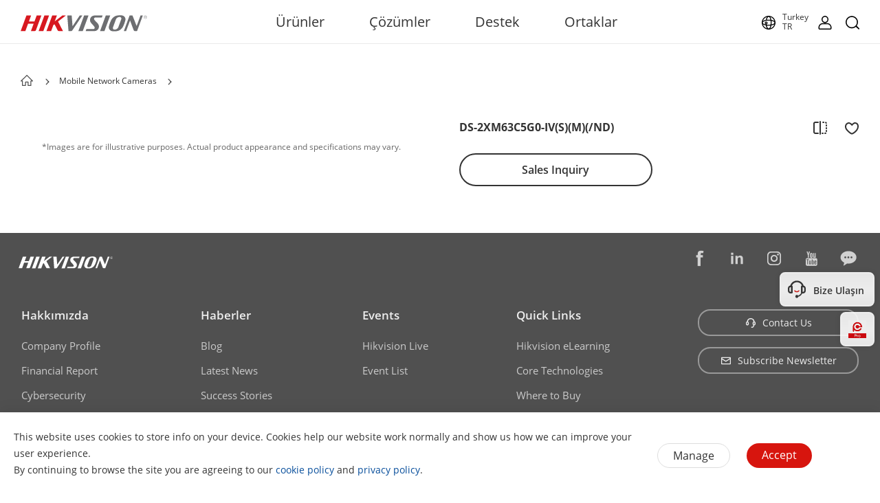

--- FILE ---
content_type: text/html;charset=utf-8
request_url: https://www.hikvision.com/tr/products/Mobile-Products/Mobile-Network-Cameras/Mobile-Network-Cameras/ds-2xm63c5g0-iv_smnd/
body_size: 70234
content:

  <!DOCTYPE HTML>
  <html lang="tr-TR">
      <head>
    <meta charset="UTF-8"/>
    <meta content="IE=edge" http-equiv="X-UA-Compatible"/>
    <meta content="New" name="keywords"/>
    <meta content="product-detail-page" name="template"/>
    <link href="/content/dam/hikvision/en/marketing/icons/hikvision-favicon.ico" rel="shortcut icon" type="image/x-icon"/>
    <meta link="https://cloudsso.hikvision.com/login?service=https://www.hikvision.com/sso/login-redirect/" name="loginInfo"/>
    <link href="https://www.googletagmanager.com" rel="dns-prefetch"/>
<link href="https://www.googletagmanager.com" rel="preconnect"/>
<link href="https://www.google-analytics.com" rel="preconnect"/>
<link href="https://www.google-analytics.com" rel="dns-prefetch"/>
<link href="https://snap.licdn.com" rel="preconnect"/>
<link href="https://snap.licdn.com" class="licdn-preload" rel="dns-prefetch"/>
<link rel="preload" data-type="font" as="font" href="/etc/clientlibs/it/resources/fonts/OpenSans-Regular.ttf" crossorigin/>

    
    
    
    
    
    



  


    
    <title>DS-2XM63C5G0-IV(S)(M)(/ND)null - Hikvision Türkiye</title>
    
    <meta name="locale" content="tr"/>
    <meta http-equiv="content-language" content="tr"/>
    
    <meta name="apple-mobile-web-app-capable" content="yes"/>
    <meta name="viewport" content="width=device-width,initial-scale=1.0,minimum-scale=1.0,maximum-scale=1.0,shrink-to-fit=no"/>
    <link rel="canonical" href="https://www.hikvision.com/tr/products/Mobile-Products/Mobile-Network-Cameras/Mobile-Network-Cameras/ds-2xm63c5g0-iv_smnd/"/>
    


    <link rel="alternate" hreflang="tr-tr" href="https://www.hikvision.com/tr/products/Mobile-Products/Mobile-Network-Cameras/Mobile-Network-Cameras/ds-2xm63c5g0-iv_smnd/"/>


    
        
        
        <link href="https://ctrvgfl.pa-cd.com" rel="preconnect"/>
        <link href="https://ctrvgfl.pa-cd.com" class="licdn-preload" rel="dns-prefetch"/>
        <script id="page-properties">
            window.digitalData = {};
            window.digitalData.page = {"atPiano":true,"atCollectDomain":"https://ctrvgfl.pa-cd.com","identifiedVisitorInfo":{},"pageInfo":{"disabledDefault":false,"name":"products::mobile-products::mobile-network-cameras::mobile-network-cameras|ds-2xm63c5g0-iv_smnd","language":"tr","aemName":"ds-2xm63c5g0-iv_smnd"},"atCode":"612513","customVarsInfo":{"site":{"page_name":"ds-2xm63c5g0-iv_smnd","content_topic":"New"},"page":{"page_url":"http://www.hikvision.com/content/hikvision/tr/products/Mobile-Products/Mobile-Network-Cameras/Mobile-Network-Cameras/ds-2xm63c5g0-iv_smnd.html","page_type":"product_detail_page_template"}}};
        </script>
        <script id="piano-configuration">
            var cookieEnable=false;var category="Analytics-Cookies";var key="cookie-disclaimer";if(window.digitalData&&window.digitalData.page&&window.digitalData.page.pageInfo){cookieEnable=!window.digitalData.page.pageInfo.disabledDefault}if(cookieEnable){try{var reg=new RegExp("(^| )"+key+"=([^;]*)(;|$)");var result=document.cookie.match(reg);if(result)cookieEnable=0===decodeURIComponent(result[2])}catch(e){console.warn('Cookie parsing error:',e)}}if(!cookieEnable){var categories;var entry=JSON.parse(localStorage.getItem(key)||"0");if(entry&&entry.value&&entry.value.categoriesConfiguration){categories=entry.value.categoriesConfiguration.categories}if((!categories||categories.length===0)){cookieEnable=!window.digitalData.page.pageInfo.disabledDefault}else{var index=categories.findIndex(function(item){return item.cookieId===category});if(index>=0){var findCategory=categories[index];cookieEnable=findCategory.necessary.toString().toLowerCase()==="true"||findCategory.alwaysOn.toString().toLowerCase()==="true"}}}window._pac=window._pac||{};_pac.site=window.digitalData.page.atCode;_pac.collectDomain=window.digitalData.page.atCollectDomain;_pac.cookieDomain=window.location.host;_pac.enableExtendedOptout=true;window.pdl=window.pdl||{};window.pdl.requireConsent="v2";window.pdl.consent={defaultPreset:{PA:cookieEnable?"opt-in":"opt-out"}}
        </script>
        <script rel="preload" crossorigin="anonymous" type="text/javascript" src="//tag.aticdn.net/piano-analytics.js"></script>
    


<style>
  /*注释*/
.wrap1310 {
width: 1370px;
margin: 0 auto;
padding: 0 30px;
box-sizing: border-box;
}
.mobile-block{
display: none;
}
#header p, #header a, #header img, #header ul, #header li, #header dl, #header dt, #header dd{
margin:0px;
padding:0px;
}
#header ul {
list-style: none;
}
#header ul  li{
list-style: none;
}
#header {
width: 100%;
border-bottom: 1px solid #EAEAEA;
background-color: #fff;
height:64px;
}
#header .header-all {
height: 100%;
}
#header .header-wrap {
height: 100%;
text-align: center;
}
#header .header-wrap .header-logo {
display: flex;
width: 184px;
height: 100%;
align-items: center;
float: left;
position: relative;
top: 21px;
}
#header.global-header .header-logo{
 top:0px;
}
#header .header-wrap .header-logo svg {
width: 100%;
width:184px;
height:23px;
/* height: 100%; */
}
#header .header-wrap .header-navbar {
height: 100%;
list-style: none;
display: inline-block;
cursor: default;
}
#header .header-wrap .header-navbar .navbar-nav-list{
/* padding: 0 100px; */
}
#header .header-wrap .navbar-nav-list.right{
padding-left: 20px;
box-sizing: border-box;
}
#header .header-wrap .header-navbar li.nav-left-item {
float: left;
list-style: none;
font-size: 16px;
color: #333333;
height: 100%;
height: 64px;
line-height: 64px;
/* cursor: pointer; */
}
#header .header-wrap .header-navbar li.nav-left-item>span{
  cursor: pointer;
}
#header .header-wrap .header-navbar li.nav-left-item .nav-box {
position: absolute;
width: 100%;
height:100vh;
left: 0px;
top:64px;
z-index: -1;
opacity: 0;
visibility: hidden;
display: none;
}
#header .header-wrap .header-navbar:hover li.nav-left-item:not(.lang) .nav-box{
display: block !important;
}
#header .header-wrap li.nav-left-item.lang span{
display: inline-block;
/* line-height: 78px;
height: 78px; */
}
#header .header-wrap .header-navbar li.nav-left-item.active .nav-box{
  background-color: rgba(0, 0, 0, 0.3);
  visibility: visible;
  opacity: 1;
  z-index: 10001;
}
#header .header-wrap .header-navbar li.nav-left-item .nav-box .mask {
  text-align: left;
  box-sizing: border-box;
  padding: 38px 0px 0px;
  height: auto;
  overflow: hidden;
  background-color: #fff;
  z-index:99999;
}
/* #header .header-wrap .header-navbar li.nav-left-item .nav-box .mask:not(.product-mask){
  min-height: 420px;
}
#header .header-wrap .header-navbar li.nav-left-item .nav-box .mask:not(.product-mask) .wrap1310.clearfix{
  min-height: 400px;
} */
#header .header-wrap .header-navbar li.nav-left-item .nav-box .mask.product-mask{
 max-height: 892px;
}
#header .header-wrap .header-navbar li.nav-left-item .nav-box .mask.support-mask{
/* height:700px; */
}

#header .header-wrap .header-navbar li.nav-left-item .nav-box .mask.support-mask .support-line-box{
/* height:700px; */
min-height: 400px;
}
#header .header-wrap .header-navbar li.nav-left-item .nav-box .mask.about-mask{
/* height:400px; */
/* min-height: 350px; */
}
#header .header-wrap .header-navbar li.nav-left-item .nav-box .mask.solution-mask{
  transition: height 0.3s ease;
  /* padding-bottom: 85px; */
/* min-height:760px; */
/* max-height: 800px; */
}
#header .header-wrap .header-navbar li.nav-left-item .nav-box .mask .product-line-box{
/* border-bottom: 1px solid #EAEAEA; */
position: relative;
/* overflow: hidden; */
}
#header .header-wrap .header-navbar li.nav-left-item .nav-box .mask.product-mask .product-line-box{
  padding-bottom:20px;
}
#header .header-wrap .header-navbar li.nav-left-item .nav-box .mask .product-ul-box ul{
  border-top: 1px solid #EAEAEA;
  padding:15px 15px 15px 0px;
  height: 80px;
  box-sizing: border-box;
  overflow: hidden;
}
#header .header-wrap .header-navbar li.nav-left-item .nav-box .mask .product-ul-box ul li{
  float:left;
  margin-right:80px;
}
#header .header-wrap .header-navbar li.nav-left-item .nav-box .mask .product-ul-box ul li:nth-of-type(n+5){
  display: none;
}
#header .header-wrap .header-navbar li.nav-left-item .nav-box .mask .product-ul-box ul li>div{
  height: 46px;
  overflow: hidden;
  line-height: 46px;
}
#header .header-wrap .header-navbar li.nav-left-item .nav-box .mask .product-ul-box ul li a{
  font-size: 14px;
  color: #000;
  letter-spacing: 0;
}
#header .header-wrap .header-navbar li.nav-left-item .nav-box .mask .more:not(dd){
  display: none;
  cursor: pointer;
}
#header .header-wrap .header-navbar li.nav-left-item .nav-box .mask.solution-mask .more.solution-more{
bottom:-65px;
}
#header .header-wrap .header-navbar li.nav-left-item .nav-box .mask .wrap1310 {
position: relative;
}
/* #header .header-wrap .header-navbar li.nav-left-item .nav-box .mask .wrap1310:nth-of-type(1) {
  min-height: 380px;
}
#header .header-wrap .header-navbar li.nav-left-item .nav-box .mask.open-mask .wrap1310:nth-of-type(1) {
  min-height: 400px;
} */
#header .header-wrap .header-navbar li.nav-left-item .nav-box .mask .wrap1310 .clear-mask{
cursor: pointer;
position: absolute;
right:30px;
top:0px;
font-size: 24px;
transform: scaleX(1.25);
z-index: 10000;
}
#header .header-wrap .header-navbar li.nav-left-item .nav-box .mask .box-ul {
width: 100%;
position: relative;
z-index: 9999;
}
#header .header-wrap .header-navbar li.nav-left-item .nav-box .mask .box-ul li a{
color: #333;
overflow: hidden;
text-overflow: ellipsis;
display: inline-block;
cursor: pointer;
width: 100%;
font-size: 14px;
}
#header .header-wrap .header-navbar li.nav-left-item .nav-box .mask .box-ul li {
color: #000000;
letter-spacing: 0;
width: 100%;
margin-left: -1.2%;
}
#header .header-wrap .header-navbar li.nav-left-item .nav-box .mask:not(.solution-mask) .box-ul>li:nth-of-type(n+13){
  display: none;
}
#header .header-wrap .header-navbar li.nav-left-item .nav-box .mask.solution-mask .box-ul>li:nth-of-type(n+17){
display: none;
}
#header .header-wrap .header-navbar li.nav-left-item .nav-box .mask .box-ul li .img-div{
float:left;
}
#header .header-wrap .header-navbar li.nav-left-item .nav-box .mask .box-ul li.title {
  font-weight: bold;
  font-size: 26px;
  margin-left: 0;
  line-height: 60px;
  height: 60px;
  margin-top: -40px;
  position: relative;
}
#header .header-wrap .header-navbar li.nav-left-item .nav-box .mask .box-ul li.title a{
  position: relative;
  font-size: 26px;
}
#header .header-wrap .header-navbar li.nav-left-item .nav-box .mask .box-ul li.title a::after{
  position: absolute;
  content: "";
  width: 100px;
  height: 1px;
  background-color: black;
  left: 0px;
  bottom: 10px;
}
#header .header-wrap .header-navbar li.nav-left-item .nav-box .mask .box-ul li.title a{
  width: auto;
}
#header .header-wrap .header-navbar li.nav-left-item .nav-box .mask .box-ul li > p {
  height: 40px;
  width: 24%;
  float: left;
  font-size: 16px;
  line-height: 40px;
  padding-left: 15px;
  box-sizing: border-box;
  margin-right: 1%;
  overflow: hidden;
}
#header .header-wrap .header-navbar li.nav-left-item .nav-box .mask .box-ul li.active > p {
  background-color: rgba(239,239,239,0.8);
  font-weight: bold;
  position: relative;
}
#header .header-wrap .header-navbar li.nav-left-item .nav-box .mask .box-ul li.active > p::after {
  content: '';
  position: absolute;
  top: -2px;
  right: 20px;
  background: center / contain no-repeat url('/etc/clientlibs/it/resources/icons/Right Arrow.png');
  width: 6px;
  height: 46px;
}
#header .header-wrap .header-navbar li.nav-left-item .nav-box .mask .box-ul li .second-dl{
  position: absolute;
  width: 71%;
  left: 28.8%;
  top: 60px;
  z-index:9999;
  display: none;
}
#header:not(.global-header) .header-wrap .header-navbar li.nav-left-item .nav-box .mask .box-ul li .second-dl{
  left: 22.8%;
  box-sizing: border-box;
  padding-left: 6%;
}
#header .header-wrap .header-navbar li.nav-left-item .nav-box .mask .box-ul li.active .second-dl{
display: block;
}
#header .header-wrap .header-navbar li.nav-left-item .nav-box .mask .box-ul li .second-dl dl{
transition: opacity 0.6s linear;
opacity: 0;
}
#header .header-wrap .header-navbar li.nav-left-item .nav-box .mask .box-ul li.active .second-dl dl{
opacity: 1;
}
#header .header-wrap .header-navbar li.nav-left-item .nav-box .mask .box-ul li .second-dl > dl {
float: left;
width: 50%;
box-sizing: border-box;
}
#header .header-wrap .header-navbar li.nav-left-item .nav-box .mask .box-ul li .second-dl > dl.short {
width: 100%;
}
#header .header-wrap .header-navbar li.nav-left-item .nav-box .mask .box-ul li .second-dl > dl.length {
width: 55%;
}
#header .header-wrap .header-navbar li.nav-left-item .nav-box .mask .box-ul li .second-dl > dl dd {
height: 40px;
line-height: 40px;
text-indent: 20px;
width: 100%;
overflow: hidden;
}
#header .header-wrap .header-navbar li.nav-left-item .nav-box .mask:not(.supportM-mask) .box-ul li .second-dl > dl dd.solve-dd:nth-of-type(n + 6){
display: none;
}

#header .header-wrap .header-navbar li.nav-left-item .nav-box .mask .box-ul li .second-dl > dl dd.solve-dd li {
width: 100%;
padding:20px 20px 20px 0px;
box-sizing: border-box;
margin-left: 0px;
height:102px;
max-height:102px;
overflow: hidden;
cursor: pointer;
}
#header .header-wrap .header-navbar li.nav-left-item .nav-box .mask .box-ul li .second-dl > dl dd.solve-dd li div.img-div {
width: 20% !important;
}
#header .header-wrap .header-navbar li.nav-left-item .nav-box .mask .box-ul li .second-dl > dl dd.nav-dd.solve-dd {
height: auto;
}
#header .header-wrap .header-navbar li.nav-left-item .nav-box .mask .box-ul li .second-dl > dl dd.nav-dd li.boxli.active{
background-color: rgba(239, 239, 239, 0.6);
}
#header .header-wrap .header-navbar li.nav-left-item .nav-box .mask .box-ul li.product-dd-li .product-nav-detail-box li{
height:100px;
}
#header .header-wrap .header-navbar li.nav-left-item .nav-box .mask .box-ul li .second-dl > dl dd.nav-dd li a.fis-a{
display: block;
width: 39%;
padding-left: 20px;
box-sizing: border-box;
}
#header .header-wrap .header-navbar li.nav-left-item .nav-box .mask .box-ul li .second-dl > dl dd.nav-dd li.active a.fis-a{
background-color: rgba(239, 239, 239, 0.6);
}
#header .header-wrap .header-navbar li.nav-left-item .nav-box .mask .box-ul li .second-dl > dl dd.nav-dd li.product-dd-li .nav-detail-box{
display: none;
}
#header .header-wrap .header-navbar li.nav-left-item .nav-box .mask .box-ul li .second-dl > dl dd.nav-dd li.product-dd-li.active .nav-detail-box{
display: block;
}
#header .header-wrap .header-navbar li.nav-left-item .nav-box .mask .box-ul li .second-dl > dl dd.nav-dd>li div.img-div {
min-width:106px;
}
#header .header-wrap .header-navbar li.nav-left-item .nav-box .mask .box-ul li .second-dl > dl dd.nav-dd li div.img-div {
float: left;
max-width: 106px;
max-height:59.625px;
width: 106px;
height:59.625px;
background-size: cover;
background-repeat: no-repeat;
position: relative;
left:-20px;
top:-5px;
}
#header .header-wrap .header-navbar li.nav-left-item .nav-box .mask .box-ul li .second-dl > dl dd.nav-dd li div.img-div img {
width: 100%;
height:100%;
}
#header .header-wrap .header-navbar li.nav-left-item .nav-box .mask .box-ul li .second-dl > dl dd.nav-dd li div.content-div {
margin-left: 0%;
overflow: hidden;
text-indent: 0px;
padding-left:15px;
}
#header .header-wrap .header-navbar li.nav-left-item .nav-box .mask .box-ul li .second-dl > dl dd.nav-dd li div.content-div p:not(.title) {
word-break: break-word;
line-height:22px;
max-height:52px;
/* height: 48px; */
font-size: 13px;
position: relative;
top:0px;
width: 90%;
overflow: hidden;
display: -webkit-box;
-webkit-box-orient: vertical;
-webkit-line-clamp: 2;
overflow: hidden;
}
/* #header .header-wrap .header-navbar li.nav-left-item .nav-box .mask .box-ul li .second-dl > dl dd.nav-dd li div.content-div p.text2::after{
  content: "...";
  position: absolute;
  bottom: -5px;
  right: -5px;
  padding-left: 40px;
} */
#header .header-wrap .header-navbar li.nav-left-item .nav-box .mask .box-ul li .second-dl > dl dd.nav-dd li div.content-div p.title {
  font-size: 14px;
  overflow:hidden;
  text-overflow:ellipsis;
  white-space: nowrap;
  position: relative;
  line-height:26px;
  top:-5px;
  padding-right: 10px;
  font-weight: bold;
}
#header .header-wrap .header-navbar li.nav-left-item .nav-box .mask .box-ul li .second-dl > dl dd.nav-dd li div.content-div p.title  svg{
  font-size:32px;
  position: relative;
  top:6px;
}
#header .header-wrap .header-navbar li.nav-left-item .nav-box .mask .box-ul li .second-dl > dl dd.nav-dd li div.content-div p.title  svg.svg-icon{
  font-size: 28px;
  top:-5px;
  width:28px;
  height: 9px;
}
#header .header-wrap .header-navbar li.nav-left-item .nav-box .mask .box-ul li .second-dl > dl dd.nav-dd li div.content-div p.title  svg.svg-icon.hot{
  height: 10px;
  top:-4px;
}
#header .header-wrap .header-navbar li.nav-left-item .nav-box .mask .box-ul li .second-dl > dl dd.nav-dd li div.content-div p.title em{
  font-size:14px;
}
#header .header-wrap .header-navbar li.nav-left-item .nav-box .mask .box-ul li .second-dl > dl dd.nav-dd li div.content-div p.title svg.new{
  color:#D7150E;
  width: 30px;
  font-size: 30px;
}
#header .header-wrap .header-navbar li.nav-left-item .nav-box .mask .box-ul li .second-dl > dl dd.nav-dd li div.content-div p.title svg.hot{
  color:#FF9000
}
#header .header-wrap .header-navbar li.nav-left-item .nav-box .mask .box-ul li .second-dl .nav-detail-box {
  position: absolute;
  padding-left: 50px;
  box-sizing: border-box;
  top: 0px;
  right: 0;
  max-height: 432px;
  width: 55%;
  padding-bottom: 20px;
  background-color: #fff;
  cursor: default;
}
#header .header-wrap .header-navbar li.nav-left-item .nav-box .mask .box-ul li .second-dl .product-dd-li .nav-detail-box.length{
right: 0%;
width: 57%;
}
#header .header-wrap .header-navbar li.nav-left-item .nav-box .mask .box-ul li .second-dl .nav-detail-box img {
width: 100%;
height: 100%;
}
#header .header-wrap .header-navbar li.nav-left-item .nav-box .mask .box-ul li .second-dl .nav-detail-box.length {
  width: 55%;
  overflow-x: hidden;
  overflow-y: auto;
}
#header .header-wrap .header-navbar li.nav-left-item .nav-box .mask .box-ul li .second-dl .nav-detail-box.short {
width: 36%;
}
#header .header-wrap .header-navbar li.nav-left-item .nav-box .mask .box-ul li .second-dl .nav-detail-box ul li div.img-div {
float: left;
}
#header .header-wrap .header-navbar li.nav-left-item .nav-box .mask .box-ul li .second-dl .nav-detail-box ul li div.img-div img {
width: 100%;
position: relative;
top:10px;
left:-20px;
}
#header .header-wrap .header-navbar li.nav-left-item .nav-box .mask .box-ul li .second-dl .nav-detail-box ul li div.content-div {
float: left;
margin-left: 6%;
overflow: hidden;
max-width: 74%;
text-indent: 0px;
}
#header .header-wrap .header-navbar li.nav-left-item .nav-box .mask .box-ul li .second-dl .nav-detail-box ul li div.content-div p:not(.title) {
text-indent: 0px;
font-size: 13px;
line-height: 32px;
overflow: hidden;
/** 隐藏超出的内容 **/
word-break: break-all;
text-overflow: ellipsis;
/** 多行 **/
display: -webkit-box;
/** 对象作为伸缩盒子模型显示 **/
-webkit-box-orient: vertical;
/** 设置或检索伸缩盒对象的子元素的排列方式 **/
-webkit-line-clamp: 2;
}
#header .header-wrap .header-navbar li.nav-left-item .nav-box .mask .box-ul li .second-dl .nav-detail-box ul li div.content-div p.title {
font-size: 16px;
}
#header .header-wrap .header-navbar li.nav-left-item .box-ul li.active .second-dl{
display: block !important;
}
#header .header-wrap .header-navbar li.nav-left-item{
padding: 0px 20px;
box-sizing: border-box;
}
#header .header-wrap .header-navbar li.nav-left-item:nth-of-type(1){
padding-left: 100px;
}
#header .header-wrap .header-navbar li.nav-left-item span{
display: inline-block;
line-height: 64px;
height:64px;
}
#header .header-wrap .header-navbar li.nav-left-item:hover span{
border-bottom: 3px solid #D71820;
}
#header .header-wrap .header-rightBar {
float: right;
}
#header .header-wrap .header-rightBar ul li {
float: left;
line-height: 64px;
}
#header .header-wrap .header-rightBar ul li:not(:nth-of-type(1)) {
box-sizing: border-box;
}
#header .header-wrap .header-rightBar ul li.nav-left-item:nth-of-type(2){
padding-left:20px;
padding-right: 20px;
}
#header .header-wrap .header-rightBar ul li.nav-left-item:nth-of-type(4){
  padding-left: 20px;
}
#header .header-wrap .header-rightBar ul li a:not(.highlight-button) {
cursor: pointer;
transition: all 2s;
color:#333;
}
#header .header-wrap .header-rightBar ul li a:hover{
  text-decoration: none;
}
#header .header-wrap .header-rightBar ul li a.search {
cursor: pointer;
}
.navigation {
display: none;
}
.mobile-search-icon {
display: none;
}
.mobile-bottom-nav {
display: none;
}
.mobile-nav {
display: none;
}
</style>
<style class="global-new-header-css">
    /* 20240311重新整理新加 start */
     #header.global-header {
     height: 64px;
     }
     #header.global-header .mobile-new-search {
         display: none;
     } 
     #header.global-header .header-wrap .header-navbar li.nav-left-item {
     height: 64px;
     line-height: 64px;
     }
 
     #header.global-header .header-wrap .header-navbar li.nav-left-item .nav-box {
         cursor: default;
         top: 64px;
     }
     #header.global-header .header-wrap .header-navbar li.nav-left-item a.fis-title{
         display: inline-block;
         line-height: 64px;
         height: 64px; 
         color:#333;
         cursor: pointer;
     }
     #header.global-header .header-wrap .header-navbar li.nav-left-item a.fis-title.not-click{
         cursor: default;
         pointer-events: none !important;
 
     }
     #header.global-header .header-wrap .header-navbar li.nav-left-item span {
         line-height: 64px;
         height: 64px;
     }
 
     #header.global-header .header-wrap .header-rightBar ul li {
         line-height: 64px;
     }
     #header.global-header .header-wrap .commercial-item{
         padding-right: 40px;
         position: relative;
         line-height: 64px;
     }
     #header.global-header .header-wrap .commercial-item.rtl{
         display: none;
     }
     #header.global-header .header-wrap .commercial-item::after{
         position: absolute;
         content: "";
         background-color: #eaeaea;
         height: 26px;
         width: 1px;
         right:15px;
         top: 19px;
     }
     #header.global-header .header-wrap .commercial-item a.highlight-button{
         font-family: 'OpenSansSemiBold';
         font-size: 16px;
         color:#333;
     }
     #header.global-header .header-wrap .commercial-item a.highlight-button:hover{
         color: #D71820;
         text-decoration: none;
     }
     #header.global-header .header-wrap .commercial-item .commercial-arrow{
         transform: translateY(0px);
         animation: commercial-active 1s linear infinite;
         color: #D71820;
     }
     #header.global-header .header-wrap .commercial-item .commercial-arrow.hilook{
         color: #00A7E2;
     }
     @keyframes commercial-active {
         0% {
           transform: translate(0px, 0px);
         }
         50% {
             transform: translate(3px, -3px);
         }
         100% {
             transform: translate(0px, 0px);
         }
    }
     #header.global-header .login-tip {
         white-space: nowrap;
         position: absolute;
         top: 52px;
         left: 0px;
         opacity: 0.8;
         background: #000000;
         line-height: 100%;
         border-radius: 5px;
         display: none;
         z-index: 99999;
         cursor: default;
     }
     .text-primary-color-2 {
       color: #505050;
     }
     #header.global-header .header-wrap .search-div {
     float: none;
     width: 60%;
     text-align: left;
     margin: 0 auto;
    }
    #header.global-header+.mobile-block {
     height: 48px;
     }
 
     #header.global-header .header-wrap .header-nav .mobile-nav ul {
         padding: 0;
     }
     #header.global-header .header-wrap .header-nav .mobile-nav ul li {
     border-bottom: 1px solid #EAEAEA;
     }
     #header.global-header .header-wrap .header-navbar li.nav-left-item .nav-box .mask .box-ul li.active > p::after {
       top:0px;
     }
     #header.global-header .header-mobile-icon {
         display: none;
     }
     @media (max-width: 1370px) {
     #header.global-header .header-wrap .header-navbar li.nav-left-item a.fis-title{
         font-size: 16px;
     }
     #header.global-header .header-wrap .header-navbar li.nav-left-item span{
         font-size: 16px;
     }
     #header.global-header .header-wrap .header-navbar li.nav-left-item{
         padding: 0px 20px;
     }
    } 
    @media(max-width:1080px){
     #header.global-header .header-wrap .header-navbar li.nav-left-item:nth-of-type(1){
         padding-left: 20px;
     }
    }
    @media only screen and (max-width: 991px) {
     #header.global-header .header-wrap .header-nav {
         float: none;
         margin-top: 0;
         height: 100%;
     }
     #header.global-header.new-header-mobile {
         height: 48px;
     }
     #header.global-header .log-and-icon-container {
         display: flex;
         justify-content: space-between;
         align-items: center;
         height: 100%;
     }
     #header.global-header .header-a {
         font-size: 0;
     }
     #header.global-header .header-wrap .header-logo {
         float: none;
         position: relative;
         top: 0px;
         left: 0;
         transform: none;
     }
     #header.global-header .header-nav-right-container {
         display: flex;
     }
     #header.global-header .header-wrap .header-nav .navigation {
         top: auto;
     }
     #header.global-header .header-wrap .header-nav .navigation .navigation-span-warp,
     #header.global-header .header-wrap .header-nav .navigation .nav-cha {
         position: relative;
         width: 24px;
         height: 24px;
     }
     #header.global-header .header-wrap .header-nav .navigation .navigation-span-warp,
     #header.global-header .header-wrap .header-nav .navigation .nav-cha svg{
         font-size:24px;
     }
     #header.global-header .header-wrap .header-nav .mobile-nav {
         top: 0;
     }
     #header.global-header .header-mobile-icon {
         margin-right: 16px;
         height: 24px;
         width: 24px;
         display: block;
     }
     #header.global-header .header-mobile-icon svg{
         font-size: 24px;
     }
     #header.global-header .mobile-new-search {
         display: none;
         z-index: 999;
         position: fixed;
         background: #fff;
         height: 100%;
         width: 100%;
         left: 0;
         right: 0;
         top: 0;
     }
     #header.global-header .header-wrap .header-nav .mobile-nav {
         height: 100%;
     }
    }
    /* 20240311重新整理新加 end */
     #header.global-header .header-wrap .header-navbar li.nav-left-item:hover span{
         border-bottom: 3px solid #D71820;
         color:#D71820;
     }
     #header.global-header .header-wrap .header-navbar li.nav-left-item a:hover{
         text-decoration: none;
     }
     #header.global-header .header-wrap .header-navbar li.nav-left-item:hover a.fis-title{
         border-bottom: 3px solid #D71820;
         color:#D71820;
     }
     #header.global-header .header-wrap .header-navbar li.nav-left-item .nav-box .mask .product-ul-box{
         border-bottom: none;
         border-top: 1px solid #eaeaea;
         margin-top: 10px;
     }
     #header.global-header .header-wrap .header-navbar li.nav-left-item .nav-box .mask .box-ul li .second-dl .nav-detail-box ul li div.img-div img{
         top:0px;
         /* left:0px; */
     }
     #header.global-header .header-wrap .header-navbar li.nav-left-item .nav-box .mask .box-ul li .second-dl > dl dd.nav-dd li div.content-div p:not(.title){
         line-height: 22px;
     }
     #header.global-header .header-wrap .header-all{
         display: flex;
     }
     #header.global-header .header-wrap .header-navbar{
         flex:1;
         text-align: center;
 
     }
     #header.global-header .header-wrap .header-navbar .navbar-nav-list{
         display: inline-block;
     }
     #header.global-header .header-wrap .navbar-nav-list.right{
         padding-left: 0px;
     }
     #header.global-header .header-wrap .header-logo.mobile{
         display: none;
     }
     #header.global-header .header-wrap .header-navbar li.nav-left-item .nav-box .mask.support-mask .box-ul li .second-dl .nav-detail-box{
         max-height:360px;
     }
     #header.global-header .header-wrap .product-nav-detail-box .boxli{
         padding-top: 20px;
     }
     #header.global-header .header-wrap .header-navbar li.nav-left-item .nav-box .mask .box-ul li.solution-li .second-dl > dl dd.solution-top-more{
         position: absolute;
         top:-40px;
         text-indent:0px
     }
     #header.global-header .header-wrap .header-navbar li.nav-left-item .nav-box .mask.support-mask .box-ul li .second-dl .nav-detail-box{
         max-height:320px;
     }
     #header.global-header .header-wrap .header-navbar li.nav-left-item .nav-box .mask .box-ul li.title{
         height: auto;
         line-height: normal;
         padding: 12px 0 16px;
     }
     #header.global-header .header-wrap .header-navbar li.nav-left-item .nav-box .mask .box-ul li.title a{
         position: relative;
         line-height: 36px;
         padding-bottom: 2px;
         font-size: 26px;
     }
     #header.global-header .header-wrap .header-navbar li.nav-left-item .nav-box .mask .box-ul li.title a::after{
         content:'';
         display:block;
         /*开始时候下划线的宽度为100%*/
         width:100%;
         height:1px;
         position:absolute;
         bottom:0;
         background:#000;
         transition:all 0.3s ease-in-out;
         /*通过transform的缩放scale来让初始时x轴为0*/
         transform: scale3d(1,1,1);
         /*将坐标原点移到元素的中间，以原点为中心进行缩放*/
         transform-origin:50% 0;
     }
     #header.global-header .header-wrap .header-rightBar.on-secondary-nav {
         position: relative;
         z-index: 999999;
     }
     /* #header.global-header .header-wrap .header-rightBar ul li.nav-left-item.login-username:hover .login-username-dropdown.ul-dropdown{
         z-index: 999;
         opacity: 1; 
         top: 68px;
     } */
     #header.global-header .header-wrap .header-navbar li.nav-left-item .nav-box .mask .box-ul li > p{
         line-height: normal;
         height: auto;
         font-size: 0;
     }
     #header.global-header .header-wrap .header-navbar li.nav-left-item .nav-box .mask .more:not(dd){
         bottom:10px;
     }
     #header.global-header .header-wrap .header-navbar li.nav-left-item .nav-box .mask.product-mask{
         height:auto;
         min-height: auto;
     }
     #header.global-header .header-wrap .header-navbar li.nav-left-item .nav-box .mask.about-mask{
         height:auto;
         min-height:280px;
     }
     #header.global-header .header-wrap .header-navbar li.nav-left-item .nav-box .mask .box-ul li .second-dl > dl dd.nav-dd li div.img-div{
         max-width:108px;
         min-width:108px;
         height:72px;
         max-height:72px;
     }
     #header.global-header .header-wrap .header-navbar li.nav-left-item a.fis-title{
         font-size:20px;
     }
     #header.global-header .header-wrap .header-navbar li.nav-left-item span{
         font-size:20px;
     }
     #header.global-header .header-wrap .header-navbar li.nav-left-item{
         padding: 0px 32.5px;
     }
 
     #header.global-header .header-wrap .header-navbar li.nav-left-item .nav-box .mask .product-ul-box{
         top:0px;
         z-index: 999999;
         padding:0 25px;
     }
     #header.global-header .header-wrap .header-rightBar ul li a img{
         height:20px;
     }
     #header.global-header .header-wrap .header-rightBar ul li.lang{
         position: relative;
     }
     #header.global-header .header-wrap .header-rightBar ul li.lang .dots{
         position: absolute;
         width: 210px;
         height:2px;
         left:40px;
         background-color: #fff;
     }
     #header.global-header .header-wrap .header-navbar li.nav-left-item .nav-box .mask .box-ul li a .iocns{
         margin-left:6px;
     }
     #header.global-header .header-wrap .header-rightBar.on-secondary-nav ul li.lang .dots span.triangle1{
         position: absolute;
         top:-16px;
         left: 30px;
         width: 0;
         height: 0;
         overflow: hidden;
         border-width: 8px;
         border-color: transparent transparent #EAEAEA transparent;
         border-style: dotted dotted solid dotted;
     }
     #header.global-header .header-wrap .header-rightBar.on-secondary-nav ul li.lang .dots span.triangle2{
         position: absolute;
         top:-14px;
         left: 30px;
         width: 0;
         height: 0;
         overflow: hidden;
         border-width: 8px;
         border-color: transparent transparent #fff transparent;
         border-style: dotted dotted solid dotted;
     }
     #header.global-header .header-wrap .header-rightBar ul li{
         position: relative;
     }
     #header.global-header .header-wrap .header-rightBar ul li .login-username-dropdown.ul-dropdown{
         position: absolute;
         /* z-index: 999; */
         top:68px;
         left: -120px;
         width: 190px;
         background: #FFFFFF;
         border: 1px solid #EAEAEA;
         box-shadow: 0px 0px 10px 0px rgba(0,0,0,0.06);
         opacity: 0;
         transition: opacity 0.5s;
     }
     .rtl #header.global-header .header-wrap .header-rightBar ul li .login-username-dropdown.ul-dropdown{
        left: 0px;
     }
     #header.global-header .header-wrap .header-navbar li.nav-left-item .nav-box .mask .more.fmore:not(.product-more){
         bottom: 5px;
     }
     #header.global-header .header-wrap .header-navbar li.nav-left-item .nav-box .mask.solution-mask .more.solution-more{
         bottom: -15px;
     }
     #header.global-header .header-wrap .header-rightBar ul li .login-username-dropdown.ul-dropdown span.triangle1{
         position: absolute;
         top:-16px;
         left: 140px;
         width: 0;
         height: 0;
         overflow: hidden;
         border-width: 8px;
         border-color: transparent transparent #EAEAEA transparent;
         border-style: dotted dotted solid dotted;
     }
     .rtl  #header.global-header .header-wrap .header-rightBar ul li .login-username-dropdown.ul-dropdown span.triangle1{
        left: 20px;
     }
     #header.global-header .header-wrap .header-rightBar ul li .login-username-dropdown.ul-dropdown span.triangle2{
         position: absolute;
         top:-14px;
         left: 140px;
         width: 0;
         height: 0;
         overflow: hidden;
         border-width: 8px;
         border-color: transparent transparent #fff transparent;
         border-style: dotted dotted solid dotted;
     }
   .rtl #header.global-header .header-wrap .header-rightBar ul li .login-username-dropdown.ul-dropdown span.triangle2{
     left:20px;
   }
     #header.global-header .header-wrap .header-rightBar ul li .login-username-dropdown.ul-dropdown li{
         float: none;
         width: 100%;
         padding-left:0px;
         line-height: 28px;
         margin:10px 0px;
         font-size:14px;
         text-align: left;
         text-indent: 10px;
     }
 
     #header.global-header .header-wrap .header-rightBar ul li .login-username-dropdown.ul-dropdown li:not(:nth-last-of-type(1)){
         position: relative;
     }
     #header.global-header .header-wrap .header-rightBar ul li .login-username-dropdown.ul-dropdown li:not(:nth-last-of-type(1))::after{
         position: absolute;
         content: "";
         width:90%;
         left: 5%;
         height:2px;
         bottom: -8px;
         background-color: #EAEAEA;
     }
 
 
     #header.global-header .header-wrap .header-rightBar ul li a .login-btn{
         background-color: transparent;
         border: 0;
         height: 26px;
         width: 20px;
         overflow: hidden;
         position: relative;
         padding: 0;
         line-height: normal;
         border-radius: 0;
         outline: none;
         background-repeat: no-repeat;
         background-position: center;
         background-size: cover;
     }
     #header.global-header .header-wrap .header-rightBar ul li a .login-btn.lang-btn{
         position: relative;
         top:3px;
     }
     #header.global-header .header-wrap .header-rightBar ul li a .login-btn svg{
         font-size: 20px;
     }
     #header.global-header .header-wrap .header-rightBar ul li.logined a .login-btn{
        position: relative;
     }
     #header.global-header .header-wrap .header-rightBar ul li.logined a .login-btn::after{
        position: absolute;
        content: "✓";
        color: #fff;
        right: 1px;
        top: 13px;
        font-size: 6px;
     }
     #header.global-header .header-wrap .header-rightBar.on-secondary-nav ul li.logined a .login-btn::after{
        color: #000;
     }
     .hilook-page #header.global-header .header-wrap .header-rightBar ul li a .login-btn svg{
         position: relative;
         top: -1px
     }
     #header.global-header .header-wrap .header-rightBar.on-secondary-nav ul li a .login-btn svg{
         color:white;
     }
     #header.global-header .header-wrap .header-rightBar ul li a .login-btn:hover svg{
         color:#d7150e;
     }
     #header.global-header .header-wrap .header-rightBar ul li a.lang-a{
         position: relative;
         display: flex;
         left: 10px;
         top:18px;
     }
     #header.global-header .header-wrap .header-rightBar ul li a.lang-a .lang-selection-current{
        margin-left:10px;
        position: relative; 
     }
     /* #header.global-header .header-wrap .header-all.rtl .header-rightBar ul li a.lang-a .lang-selection-current{
         margin-right:10px;
     } */
     #header.global-header .header-wrap .header-rightBar ul li a.lang-a .lang-selection-current span{
         line-height: 14px;
         width: 42px;
         display: block;
         font-size: 12px;
         text-align: left;
     }
     #header.global-header .header-wrap .header-rightBar ul li a img{
         height:100%;
     }
     #header.global-header .header-wrap .header-rightBar ul li a span.lang-txt{
         position: relative;
         top:3px;
     }
     #header.global-header .header-wrap .header-rightBar ul li a.login .login-btn img{
         position: relative;
         top: 0px;
         left: -56px;
     }
     #header.global-header .header-wrap .header-rightBar.on-secondary-nav ul li a.login .login-btn img {
         left: -196px;
     }
     #header.global-header .header-wrap .header-rightBar.on-secondary-nav ul li.lang span{
         color:#fff;
     }
     #header.global-header .header-wrap .header-rightBar.on-secondary-nav ul li.lang img{
         left:-168px;
     }
 
     #header.global-header .secondary-nav__global .secondary-nav-language{
         line-height:28px;
     }
     .secondary-nav-country:nth-child(odd) {
         display: inline-block;
         width: 49%;
         vertical-align: top;
     }
 
     .secondary-nav-country:first-child {
         display: block;
         width: 49%;
         vertical-align: top;
     }
 
     .secondary-nav-country:nth-child(even) {
         display: inline-block;
         width: 49%;
         vertical-align: top;
     }
     .secondary-nav__global .secondary-nav-language {
         line-height: 1.38;
         margin-top: 0.5625rem;
         font-size: 0.8125rem;
     }
 
     .secondary-nav__global .secondary-nav-language a {
         color: #ffffff;
         text-decoration: none;
     }
 
     .secondary-nav .secondary-nav-mobile-language ul li a:hover {
       color: #fff100;
     }
 
     .secondary-nav .secondary-nav-language:hover {
       color: #fff100;
     }
 
     .secondary-nav__global .secondary-nav-language a:hover {
       color: #fff100;
     }
     .secondary-nav-language-mobile, .secondary-nav-language {
         list-style-type: none;
         text-overflow: ellipsis;
         overflow: hidden;
         white-space: nowrap;
         width: 185px;
     }
 
     .secondary-nav-mobile {
         width: 100%;
         min-height: 100vh;
         background-color: #2b2b2b;
         opacity: 0.95;
         margin: auto;
         position: absolute;
         right: 0;
         padding-bottom: 3.25rem;
     }
 
     .secondary-nav-mobile.slidein {
       right: 0;
     }
 
     .secondary-nav-mobile .card {
         border: none;
         border-bottom: 1px solid #d2d2d2;
         background-color: transparent;
         margin-bottom: 1px;
     }
 
     .secondary-nav-mobile .card-header {
         background-color: #2b2b2b;
         border-radius: 0;
         padding: 1rem;
         font-weight: 600;
         cursor: pointer;
     }
 
     .secondary-nav-mobile .card-header a {
        display: block;
     }
 
     .secondary-nav-mobile .card-header .card-link .up {
        display: inline-block;
     }
 
     .secondary-nav-mobile .card-header .card-link .down {
       display: none;
     }
 
     .secondary-nav-mobile .card-header .card-link.collapsed .up {
        display: none;
     }
 
     .secondary-nav-mobile .card-header .card-link.collapsed .down {
        display: inline-block;
     }
 
     .secondary-nav-mobile a {
         color: #fff;
     }
 
    .secondary-nav-mobile .card-body {
         border-radius: 0;
         background-color: #2b2b2b;
         color: #fff;
         border-top: solid 1px #d2d2d2;
     }
     .secondary-nav-content-wrapper:hover .login-username-dropdown.ul-dropdown{
         opacity: 0;
         background-color: red;
     }
     #header.global-header .header-wrap .header-navbar li.nav-left-item .nav-box .mask .product-line-box{
         min-height:580px;
         padding-bottom: 50px;
     }
     #header.global-header .header-wrap .header-navbar li.nav-left-item .nav-box .mask .box-ul li .second-dl .nav-detail-box {
       max-height: 502px;
     }
     #header.global-header .secondary-nav-wrapper{
         left: auto !important;
         right:0px !important;
         width:28vw;
         min-width:480px;
     }
     #header.global-header.rtl .secondary-nav-wrapper{
         left: 0px !important;
         right: auto !important;
     }
     #header.global-header .header-wrap .header-navbar li.nav-left-item .nav-box .mask.support-mask{
         /* min-height:558px; */
         height: auto;
         /* padding: 30px 30px 0px; */
     }
     #header .header-wrap .header-navbar li.nav-left-item .nav-box .mask .support-line-box{
     /**border-bottom: 1px solid #ddd;**/ 
     padding-bottom: 50px;
     /* overflow: hidden; */
     }
     #header.global-header.rtl .header-wrap .header-navbar.rtl{
         float:right;
     }
     #header.global-header.rtl .header-wrap .header-navbar .navbar-nav-list{
         margin-right: 100px;
       /* position: absolute;
       left:50%;
       transform: translateX(-50%); */
     }
     #header.global-header .header-wrap .header-navbar li.nav-left-item .nav-box .mask .box-ul li .second-dl > dl.length{
         width:100%;
     }
     #header.global-header .header-wrap .header-navbar li.nav-left-item .nav-box .mask .box-ul li.solution-li .second-dl > dl dd{
         width: 50%;
         float: left;
     }
     #header.global-header .header-wrap .header-navbar li.nav-left-item .nav-box .mask.solution-mask{
         height:auto;
     }
     #header.global-header .header-wrap .header-navbar li.nav-left-item.new-solution .nav-box .mask.solution-mask{
         min-height: 0;
         padding: 12px 0 0 0;
     }
     @media only screen and (max-width: 1279px) {
         #header.global-header .header-wrap .header-navbar li.nav-left-item.new-solution .nav-box .mask.solution-mask{
             padding: 10px 0 0 0;
         }
         #header.global-header.rtl .header-wrap .header-navbar .navbar-nav-list{
             margin-right: 70px;
         }
     }
     @media only screen and (max-width: 1100px) {
         #header.global-header.rtl .header-wrap .header-navbar .navbar-nav-list{
             margin-right: 0px;
         }
         #header.global-header .header-wrap .header-all.rtl .header-navbar li.nav-left-item:nth-of-type(1){
             padding-right: 5px;
         }
     }
     #header.global-header .header-wrap .header-navbar li.nav-left-item .nav-box .mask .more.more-solution a{
         top: 500px;
     }
     #header.global-header .header-wrap .header-navbar li.nav-left-item .nav-box .mask.max-height.solution-mask{
         height: auto;
     }
     #header.global-header .header-wrap .header-navbar li.nav-left-item .nav-box .mask .more.more-solution a{
         top:500px
     }
     #header.global-header .header-wrap .header-navbar li.nav-left-item .nav-box .mask .box-ul li .second-dl > dl dd.solve-dd:nth-of-type(n + 6){
         display: block;
     }
     #header.global-header .header-wrap .header-navbar li.nav-left-item .nav-box .mask .box-ul li .second-dl > dl dd.solve-dd:nth-of-type(n + 9){
         display: none;
     }
     #header.global-header .header-wrap .header-navbar li.nav-left-item .nav-box .mask .box-ul li .second-dl > dl dd.product-nav-dd{
         width:100%;
     }
     #header.global-header .header-wrap .header-nav .mobile-nav-right-menu{
         display: none;
     }
     #header.global-header .header-wrap .header-navbar li.nav-left-item .nav-box .mask .more:not(dd){
         left:30px;
         bottom:-20px;
     }
     #header .header-wrap .header-navbar li.nav-left-item .nav-box .mask .box-ul li.overflowli{
         max-width: 50%;
         padding-right: 50px;
         overflow: hidden;
         /* text-overflow: ellipsis; */
         white-space: nowrap;
     }
     #header .header-wrap .header-navbar li.nav-left-item .nav-box .mask .box-ul li .second-dl > dl dd.nav-dd li div.content-div .content-wrap.ie-content .s-content{
         position: relative !important;
         width: 95% !important;
         line-height: 28px;
         overflow: hidden;
     }
     #header .header-wrap .header-navbar li.nav-left-item .nav-box .mask .box-ul li .second-dl > dl dd.nav-dd li div.content-div .content-wrap.ie-content .s-content.p-content{
         width: 85% !important;
         overflow: inherit !important;
     }
     #header .header-wrap .header-navbar li.nav-left-item .nav-box .mask .box-ul li .second-dl > dl dd.nav-dd li div.content-div .content-wrap.ie-content .s-content::after{
         position: absolute !important;
         content: '...' !important;
         bottom:-5px !important;
         right:0px !important;
     }
     #header .header-wrap .header-navbar li.nav-left-item .nav-box .mask .box-ul li .second-dl > dl dd.nav-dd li div.content-div .content-wrap.ie-content .s-content.p-content::after{
         right:-25px !important;
     }
     #header .header-wrap .header-navbar li.nav-left-item .nav-box .mask .box-ul li .second-dl > dl dd.nav-dd li div.content-div .content-wrap.ie-content .ellipsis{
         display: block !important;
     }
     #header.global-header .header-wrap .header-navbar li.nav-left-item .nav-box .mask:not(.solution-mask) .box-ul>li:nth-of-type(n+13){
         display: block;
     }
     .secondary-nav-wrapper {
         display: none;
         position: fixed;
         top: 0;
         bottom: 0;
         left: 100%;
         right: 0;
         text-align: left;
         transition: all 0.3s ease-in-out;
         background-color: #2b2b2b;
         padding-top: 5.125rem;
         z-index: 100001;
     }
     
     .secondary-nav-wrapper.slidein {
         display: inline-block;
     }
     
     .secondary-nav-wrapper .secondary-nav-content-wrapper {
         height: 100%;
         overflow: auto;
         padding-bottom: 3.75rem;
         padding-left: 2.5rem;
         padding-right: 2.5rem;
         position: relative;
         z-index: 99999;
     }
     
     .secondary-nav-wrapper .secondary-nav-content-wrapper > * {
         max-width: 42.1875rem;
     }
     .secondary-nav-wrapper {
         transition: all 0.3s;
     }
     .rtl .secondary-nav-wrapper {
         left: 0 !important;
         right: 100%;
     }
     
     .rtl .secondary-nav-wrapper.slidein {
         left: 0;
     }
     .secondary-nav__global .secondary-nav-country {
          margin-top: 1.875rem;
          font-size: 0.8125rem;
          line-height: 1.38;
          color:#fff;
      }
 
      .secondary-nav__global .secondary-nav-country .country-title {
          font-weight: 600;
      }
             
      ::-webkit-scrollbar {
               width: 4px;
             }
             
             ::-webkit-scrollbar-track {
               border-radius: 10px;
               width: 6px;
               background-color: #d2d2d2;
             }
             
             ::-webkit-scrollbar-thumb {
               border-radius: 10px;
               background-color: #707070;
               width: 6px;
             }
             
             body::-webkit-scrollbar {
               width: 12px;
             }
             
             body::-webkit-scrollbar-track {
               border-radius: 10px;
               width: 12px;
               background-color: #d2d2d2;
             }
             
             body::-webkit-scrollbar-thumb {
               border-radius: 10px;
               background-color: #707070;
               width: 12px;
             }
         @media (max-width: 991px){
             #header.global-header .header-wrap .header-logo.mobile{
                     display: flex;
                 }
             #header.global-header .header-wrap .header-all{
                 display: none;
             }
             #header.global-header .header-wrap .header-nav .mobile-nav ul li{
                 height:auto
             }
             #header.global-header .header-wrap .header-nav .mobile-search-icon {
                 width:28px;
                 height:28px;
                 top:16px;
                 right:40px;
             }
             #header .header-wrap .header-nav .mobile-right-mini-menu {
                 display: block;
                 position: absolute;
                 right: 18px;
                 top: 20px;
             }
             #header .header-wrap .header-nav .mobile-right-mini-menu span{
                 display: block;
                 width:4px;
                 height:4px;
                 border-radius: 4px;
                 background-color: #666;
                 margin-top:2px;
             }
             #header.global-header .header-wrap .header-nav .mobile-nav-right-menu{
                 position: fixed;
                 bottom: 68px;
                 left: 0px;
                 width: 100%;
                 height: auto;
                 min-height: calc(100% + 68px);
                 background-color: #2b2b2b;
                 opacity: 0.95;
                 z-index: 998;
                 overflow-y: auto;
             }
             #header.global-header .header-wrap .header-nav .mobile-nav-right-menu ul li{
                 color:#fff;
             }
           #header.global-header .header-wrap .header-nav .mobile-bottom-nav ul{
                 border-top:none;
             }
             .secondary-nav-wrapper {
                 display: none;
                 z-index: 100001;
             }
         }
         @media only screen and (max-width: 767.98px) {
         .secondary-nav-wrapper {
             display: none;
         }
         }
 @media only screen and (min-width: 768px) and (max-width: 1024px) {
     .secondary-nav-wrapper {
       position: fixed;
       display: none;
     }
 }
 </style>
 

    
    
        <meta name="category" content="Products"/>
        <meta name="priority" content="0.5"/>
        <meta name="timestamp" content="2023-05-16T20:02:59.215+08:00"/>
        <meta name="page-title" content="DS-2XM63C5G0-IV(S)(M)(/ND)"/>
        <meta name="page-image"/>
    
    
<script type="text/javascript" src="/etc.clientlibs/hiknow/clientlibs/clientlib-before.min.7e043f616b20311b599b4faaf9d18099.js"></script>



    

<meta property="og:title" content="DS-2XM63C5G0-IV(S)(M)(/ND)"/>
<meta property="og:type" content="website"/>

<meta content="http://www.hikvision.com/tr/products/Mobile-Products/Mobile-Network-Cameras/Mobile-Network-Cameras/ds-2xm63c5g0-iv_smnd/" property="og:url"/>


<meta property="og:site_name" content="Hikvision"/>


<!--  Twitter card data-->
<meta name="twitter:card" content="summary"/>
<meta name="twitter:site" content="@Hikvision"/>

<meta name="twitter:title" content="DS-2XM63C5G0-IV(S)(M)(/ND)"/>



    <!--字体图标文件-->
    <script defer type="text/javascript" src="/etc/clientlibs/it/resources/font/hiknow-font.js"></script>
    <!--字体图标文件结束-->
    

<style>
  /*注释*/
.wrap1310 {
width: 1370px;
margin: 0 auto;
padding: 0 30px;
box-sizing: border-box;
}
.mobile-block{
display: none;
}
#header p, #header a, #header img, #header ul, #header li, #header dl, #header dt, #header dd{
margin:0px;
padding:0px;
}
#header ul {
list-style: none;
}
#header ul  li{
list-style: none;
}
#header {
width: 100%;
border-bottom: 1px solid #EAEAEA;
background-color: #fff;
height:64px;
}
#header .header-all {
height: 100%;
}
#header .header-wrap {
height: 100%;
text-align: center;
}
#header .header-wrap .header-logo {
display: flex;
width: 184px;
height: 100%;
align-items: center;
float: left;
position: relative;
top: 21px;
}
#header.global-header .header-logo{
 top:0px;
}
#header .header-wrap .header-logo svg {
width: 100%;
width:184px;
height:23px;
/* height: 100%; */
}
#header .header-wrap .header-navbar {
height: 100%;
list-style: none;
display: inline-block;
cursor: default;
}
#header .header-wrap .header-navbar .navbar-nav-list{
/* padding: 0 100px; */
}
#header .header-wrap .navbar-nav-list.right{
padding-left: 20px;
box-sizing: border-box;
}
#header .header-wrap .header-navbar li.nav-left-item {
float: left;
list-style: none;
font-size: 16px;
color: #333333;
height: 100%;
height: 64px;
line-height: 64px;
/* cursor: pointer; */
}
#header .header-wrap .header-navbar li.nav-left-item>span{
  cursor: pointer;
}
#header .header-wrap .header-navbar li.nav-left-item .nav-box {
position: absolute;
width: 100%;
height:100vh;
left: 0px;
top:64px;
z-index: -1;
opacity: 0;
visibility: hidden;
display: none;
}
#header .header-wrap .header-navbar:hover li.nav-left-item:not(.lang) .nav-box{
display: block !important;
}
#header .header-wrap li.nav-left-item.lang span{
display: inline-block;
/* line-height: 78px;
height: 78px; */
}
#header .header-wrap .header-navbar li.nav-left-item.active .nav-box{
  background-color: rgba(0, 0, 0, 0.3);
  visibility: visible;
  opacity: 1;
  z-index: 10001;
}
#header .header-wrap .header-navbar li.nav-left-item .nav-box .mask {
  text-align: left;
  box-sizing: border-box;
  padding: 38px 0px 0px;
  height: auto;
  overflow: hidden;
  background-color: #fff;
  z-index:99999;
}
/* #header .header-wrap .header-navbar li.nav-left-item .nav-box .mask:not(.product-mask){
  min-height: 420px;
}
#header .header-wrap .header-navbar li.nav-left-item .nav-box .mask:not(.product-mask) .wrap1310.clearfix{
  min-height: 400px;
} */
#header .header-wrap .header-navbar li.nav-left-item .nav-box .mask.product-mask{
 max-height: 892px;
}
#header .header-wrap .header-navbar li.nav-left-item .nav-box .mask.support-mask{
/* height:700px; */
}

#header .header-wrap .header-navbar li.nav-left-item .nav-box .mask.support-mask .support-line-box{
/* height:700px; */
min-height: 400px;
}
#header .header-wrap .header-navbar li.nav-left-item .nav-box .mask.about-mask{
/* height:400px; */
/* min-height: 350px; */
}
#header .header-wrap .header-navbar li.nav-left-item .nav-box .mask.solution-mask{
  transition: height 0.3s ease;
  /* padding-bottom: 85px; */
/* min-height:760px; */
/* max-height: 800px; */
}
#header .header-wrap .header-navbar li.nav-left-item .nav-box .mask .product-line-box{
/* border-bottom: 1px solid #EAEAEA; */
position: relative;
/* overflow: hidden; */
}
#header .header-wrap .header-navbar li.nav-left-item .nav-box .mask.product-mask .product-line-box{
  padding-bottom:20px;
}
#header .header-wrap .header-navbar li.nav-left-item .nav-box .mask .product-ul-box ul{
  border-top: 1px solid #EAEAEA;
  padding:15px 15px 15px 0px;
  height: 80px;
  box-sizing: border-box;
  overflow: hidden;
}
#header .header-wrap .header-navbar li.nav-left-item .nav-box .mask .product-ul-box ul li{
  float:left;
  margin-right:80px;
}
#header .header-wrap .header-navbar li.nav-left-item .nav-box .mask .product-ul-box ul li:nth-of-type(n+5){
  display: none;
}
#header .header-wrap .header-navbar li.nav-left-item .nav-box .mask .product-ul-box ul li>div{
  height: 46px;
  overflow: hidden;
  line-height: 46px;
}
#header .header-wrap .header-navbar li.nav-left-item .nav-box .mask .product-ul-box ul li a{
  font-size: 14px;
  color: #000;
  letter-spacing: 0;
}
#header .header-wrap .header-navbar li.nav-left-item .nav-box .mask .more:not(dd){
  display: none;
  cursor: pointer;
}
#header .header-wrap .header-navbar li.nav-left-item .nav-box .mask.solution-mask .more.solution-more{
bottom:-65px;
}
#header .header-wrap .header-navbar li.nav-left-item .nav-box .mask .wrap1310 {
position: relative;
}
/* #header .header-wrap .header-navbar li.nav-left-item .nav-box .mask .wrap1310:nth-of-type(1) {
  min-height: 380px;
}
#header .header-wrap .header-navbar li.nav-left-item .nav-box .mask.open-mask .wrap1310:nth-of-type(1) {
  min-height: 400px;
} */
#header .header-wrap .header-navbar li.nav-left-item .nav-box .mask .wrap1310 .clear-mask{
cursor: pointer;
position: absolute;
right:30px;
top:0px;
font-size: 24px;
transform: scaleX(1.25);
z-index: 10000;
}
#header .header-wrap .header-navbar li.nav-left-item .nav-box .mask .box-ul {
width: 100%;
position: relative;
z-index: 9999;
}
#header .header-wrap .header-navbar li.nav-left-item .nav-box .mask .box-ul li a{
color: #333;
overflow: hidden;
text-overflow: ellipsis;
display: inline-block;
cursor: pointer;
width: 100%;
font-size: 14px;
}
#header .header-wrap .header-navbar li.nav-left-item .nav-box .mask .box-ul li {
color: #000000;
letter-spacing: 0;
width: 100%;
margin-left: -1.2%;
}
#header .header-wrap .header-navbar li.nav-left-item .nav-box .mask:not(.solution-mask) .box-ul>li:nth-of-type(n+13){
  display: none;
}
#header .header-wrap .header-navbar li.nav-left-item .nav-box .mask.solution-mask .box-ul>li:nth-of-type(n+17){
display: none;
}
#header .header-wrap .header-navbar li.nav-left-item .nav-box .mask .box-ul li .img-div{
float:left;
}
#header .header-wrap .header-navbar li.nav-left-item .nav-box .mask .box-ul li.title {
  font-weight: bold;
  font-size: 26px;
  margin-left: 0;
  line-height: 60px;
  height: 60px;
  margin-top: -40px;
  position: relative;
}
#header .header-wrap .header-navbar li.nav-left-item .nav-box .mask .box-ul li.title a{
  position: relative;
  font-size: 26px;
}
#header .header-wrap .header-navbar li.nav-left-item .nav-box .mask .box-ul li.title a::after{
  position: absolute;
  content: "";
  width: 100px;
  height: 1px;
  background-color: black;
  left: 0px;
  bottom: 10px;
}
#header .header-wrap .header-navbar li.nav-left-item .nav-box .mask .box-ul li.title a{
  width: auto;
}
#header .header-wrap .header-navbar li.nav-left-item .nav-box .mask .box-ul li > p {
  height: 40px;
  width: 24%;
  float: left;
  font-size: 16px;
  line-height: 40px;
  padding-left: 15px;
  box-sizing: border-box;
  margin-right: 1%;
  overflow: hidden;
}
#header .header-wrap .header-navbar li.nav-left-item .nav-box .mask .box-ul li.active > p {
  background-color: rgba(239,239,239,0.8);
  font-weight: bold;
  position: relative;
}
#header .header-wrap .header-navbar li.nav-left-item .nav-box .mask .box-ul li.active > p::after {
  content: '';
  position: absolute;
  top: -2px;
  right: 20px;
  background: center / contain no-repeat url('/etc/clientlibs/it/resources/icons/Right Arrow.png');
  width: 6px;
  height: 46px;
}
#header .header-wrap .header-navbar li.nav-left-item .nav-box .mask .box-ul li .second-dl{
  position: absolute;
  width: 71%;
  left: 28.8%;
  top: 60px;
  z-index:9999;
  display: none;
}
#header:not(.global-header) .header-wrap .header-navbar li.nav-left-item .nav-box .mask .box-ul li .second-dl{
  left: 22.8%;
  box-sizing: border-box;
  padding-left: 6%;
}
#header .header-wrap .header-navbar li.nav-left-item .nav-box .mask .box-ul li.active .second-dl{
display: block;
}
#header .header-wrap .header-navbar li.nav-left-item .nav-box .mask .box-ul li .second-dl dl{
transition: opacity 0.6s linear;
opacity: 0;
}
#header .header-wrap .header-navbar li.nav-left-item .nav-box .mask .box-ul li.active .second-dl dl{
opacity: 1;
}
#header .header-wrap .header-navbar li.nav-left-item .nav-box .mask .box-ul li .second-dl > dl {
float: left;
width: 50%;
box-sizing: border-box;
}
#header .header-wrap .header-navbar li.nav-left-item .nav-box .mask .box-ul li .second-dl > dl.short {
width: 100%;
}
#header .header-wrap .header-navbar li.nav-left-item .nav-box .mask .box-ul li .second-dl > dl.length {
width: 55%;
}
#header .header-wrap .header-navbar li.nav-left-item .nav-box .mask .box-ul li .second-dl > dl dd {
height: 40px;
line-height: 40px;
text-indent: 20px;
width: 100%;
overflow: hidden;
}
#header .header-wrap .header-navbar li.nav-left-item .nav-box .mask:not(.supportM-mask) .box-ul li .second-dl > dl dd.solve-dd:nth-of-type(n + 6){
display: none;
}

#header .header-wrap .header-navbar li.nav-left-item .nav-box .mask .box-ul li .second-dl > dl dd.solve-dd li {
width: 100%;
padding:20px 20px 20px 0px;
box-sizing: border-box;
margin-left: 0px;
height:102px;
max-height:102px;
overflow: hidden;
cursor: pointer;
}
#header .header-wrap .header-navbar li.nav-left-item .nav-box .mask .box-ul li .second-dl > dl dd.solve-dd li div.img-div {
width: 20% !important;
}
#header .header-wrap .header-navbar li.nav-left-item .nav-box .mask .box-ul li .second-dl > dl dd.nav-dd.solve-dd {
height: auto;
}
#header .header-wrap .header-navbar li.nav-left-item .nav-box .mask .box-ul li .second-dl > dl dd.nav-dd li.boxli.active{
background-color: rgba(239, 239, 239, 0.6);
}
#header .header-wrap .header-navbar li.nav-left-item .nav-box .mask .box-ul li.product-dd-li .product-nav-detail-box li{
height:100px;
}
#header .header-wrap .header-navbar li.nav-left-item .nav-box .mask .box-ul li .second-dl > dl dd.nav-dd li a.fis-a{
display: block;
width: 39%;
padding-left: 20px;
box-sizing: border-box;
}
#header .header-wrap .header-navbar li.nav-left-item .nav-box .mask .box-ul li .second-dl > dl dd.nav-dd li.active a.fis-a{
background-color: rgba(239, 239, 239, 0.6);
}
#header .header-wrap .header-navbar li.nav-left-item .nav-box .mask .box-ul li .second-dl > dl dd.nav-dd li.product-dd-li .nav-detail-box{
display: none;
}
#header .header-wrap .header-navbar li.nav-left-item .nav-box .mask .box-ul li .second-dl > dl dd.nav-dd li.product-dd-li.active .nav-detail-box{
display: block;
}
#header .header-wrap .header-navbar li.nav-left-item .nav-box .mask .box-ul li .second-dl > dl dd.nav-dd>li div.img-div {
min-width:106px;
}
#header .header-wrap .header-navbar li.nav-left-item .nav-box .mask .box-ul li .second-dl > dl dd.nav-dd li div.img-div {
float: left;
max-width: 106px;
max-height:59.625px;
width: 106px;
height:59.625px;
background-size: cover;
background-repeat: no-repeat;
position: relative;
left:-20px;
top:-5px;
}
#header .header-wrap .header-navbar li.nav-left-item .nav-box .mask .box-ul li .second-dl > dl dd.nav-dd li div.img-div img {
width: 100%;
height:100%;
}
#header .header-wrap .header-navbar li.nav-left-item .nav-box .mask .box-ul li .second-dl > dl dd.nav-dd li div.content-div {
margin-left: 0%;
overflow: hidden;
text-indent: 0px;
padding-left:15px;
}
#header .header-wrap .header-navbar li.nav-left-item .nav-box .mask .box-ul li .second-dl > dl dd.nav-dd li div.content-div p:not(.title) {
word-break: break-word;
line-height:22px;
max-height:52px;
/* height: 48px; */
font-size: 13px;
position: relative;
top:0px;
width: 90%;
overflow: hidden;
display: -webkit-box;
-webkit-box-orient: vertical;
-webkit-line-clamp: 2;
overflow: hidden;
}
/* #header .header-wrap .header-navbar li.nav-left-item .nav-box .mask .box-ul li .second-dl > dl dd.nav-dd li div.content-div p.text2::after{
  content: "...";
  position: absolute;
  bottom: -5px;
  right: -5px;
  padding-left: 40px;
} */
#header .header-wrap .header-navbar li.nav-left-item .nav-box .mask .box-ul li .second-dl > dl dd.nav-dd li div.content-div p.title {
  font-size: 14px;
  overflow:hidden;
  text-overflow:ellipsis;
  white-space: nowrap;
  position: relative;
  line-height:26px;
  top:-5px;
  padding-right: 10px;
  font-weight: bold;
}
#header .header-wrap .header-navbar li.nav-left-item .nav-box .mask .box-ul li .second-dl > dl dd.nav-dd li div.content-div p.title  svg{
  font-size:32px;
  position: relative;
  top:6px;
}
#header .header-wrap .header-navbar li.nav-left-item .nav-box .mask .box-ul li .second-dl > dl dd.nav-dd li div.content-div p.title  svg.svg-icon{
  font-size: 28px;
  top:-5px;
  width:28px;
  height: 9px;
}
#header .header-wrap .header-navbar li.nav-left-item .nav-box .mask .box-ul li .second-dl > dl dd.nav-dd li div.content-div p.title  svg.svg-icon.hot{
  height: 10px;
  top:-4px;
}
#header .header-wrap .header-navbar li.nav-left-item .nav-box .mask .box-ul li .second-dl > dl dd.nav-dd li div.content-div p.title em{
  font-size:14px;
}
#header .header-wrap .header-navbar li.nav-left-item .nav-box .mask .box-ul li .second-dl > dl dd.nav-dd li div.content-div p.title svg.new{
  color:#D7150E;
  width: 30px;
  font-size: 30px;
}
#header .header-wrap .header-navbar li.nav-left-item .nav-box .mask .box-ul li .second-dl > dl dd.nav-dd li div.content-div p.title svg.hot{
  color:#FF9000
}
#header .header-wrap .header-navbar li.nav-left-item .nav-box .mask .box-ul li .second-dl .nav-detail-box {
  position: absolute;
  padding-left: 50px;
  box-sizing: border-box;
  top: 0px;
  right: 0;
  max-height: 432px;
  width: 55%;
  padding-bottom: 20px;
  background-color: #fff;
  cursor: default;
}
#header .header-wrap .header-navbar li.nav-left-item .nav-box .mask .box-ul li .second-dl .product-dd-li .nav-detail-box.length{
right: 0%;
width: 57%;
}
#header .header-wrap .header-navbar li.nav-left-item .nav-box .mask .box-ul li .second-dl .nav-detail-box img {
width: 100%;
height: 100%;
}
#header .header-wrap .header-navbar li.nav-left-item .nav-box .mask .box-ul li .second-dl .nav-detail-box.length {
  width: 55%;
  overflow-x: hidden;
  overflow-y: auto;
}
#header .header-wrap .header-navbar li.nav-left-item .nav-box .mask .box-ul li .second-dl .nav-detail-box.short {
width: 36%;
}
#header .header-wrap .header-navbar li.nav-left-item .nav-box .mask .box-ul li .second-dl .nav-detail-box ul li div.img-div {
float: left;
}
#header .header-wrap .header-navbar li.nav-left-item .nav-box .mask .box-ul li .second-dl .nav-detail-box ul li div.img-div img {
width: 100%;
position: relative;
top:10px;
left:-20px;
}
#header .header-wrap .header-navbar li.nav-left-item .nav-box .mask .box-ul li .second-dl .nav-detail-box ul li div.content-div {
float: left;
margin-left: 6%;
overflow: hidden;
max-width: 74%;
text-indent: 0px;
}
#header .header-wrap .header-navbar li.nav-left-item .nav-box .mask .box-ul li .second-dl .nav-detail-box ul li div.content-div p:not(.title) {
text-indent: 0px;
font-size: 13px;
line-height: 32px;
overflow: hidden;
/** 隐藏超出的内容 **/
word-break: break-all;
text-overflow: ellipsis;
/** 多行 **/
display: -webkit-box;
/** 对象作为伸缩盒子模型显示 **/
-webkit-box-orient: vertical;
/** 设置或检索伸缩盒对象的子元素的排列方式 **/
-webkit-line-clamp: 2;
}
#header .header-wrap .header-navbar li.nav-left-item .nav-box .mask .box-ul li .second-dl .nav-detail-box ul li div.content-div p.title {
font-size: 16px;
}
#header .header-wrap .header-navbar li.nav-left-item .box-ul li.active .second-dl{
display: block !important;
}
#header .header-wrap .header-navbar li.nav-left-item{
padding: 0px 20px;
box-sizing: border-box;
}
#header .header-wrap .header-navbar li.nav-left-item:nth-of-type(1){
padding-left: 100px;
}
#header .header-wrap .header-navbar li.nav-left-item span{
display: inline-block;
line-height: 64px;
height:64px;
}
#header .header-wrap .header-navbar li.nav-left-item:hover span{
border-bottom: 3px solid #D71820;
}
#header .header-wrap .header-rightBar {
float: right;
}
#header .header-wrap .header-rightBar ul li {
float: left;
line-height: 64px;
}
#header .header-wrap .header-rightBar ul li:not(:nth-of-type(1)) {
box-sizing: border-box;
}
#header .header-wrap .header-rightBar ul li.nav-left-item:nth-of-type(2){
padding-left:20px;
padding-right: 20px;
}
#header .header-wrap .header-rightBar ul li.nav-left-item:nth-of-type(4){
  padding-left: 20px;
}
#header .header-wrap .header-rightBar ul li a:not(.highlight-button) {
cursor: pointer;
transition: all 2s;
color:#333;
}
#header .header-wrap .header-rightBar ul li a:hover{
  text-decoration: none;
}
#header .header-wrap .header-rightBar ul li a.search {
cursor: pointer;
}
.navigation {
display: none;
}
.mobile-search-icon {
display: none;
}
.mobile-bottom-nav {
display: none;
}
.mobile-nav {
display: none;
}
</style>


    <style class="global-new-header-css">
    /* 20240311重新整理新加 start */
     #header.global-header {
     height: 64px;
     }
     #header.global-header .mobile-new-search {
         display: none;
     } 
     #header.global-header .header-wrap .header-navbar li.nav-left-item {
     height: 64px;
     line-height: 64px;
     }
 
     #header.global-header .header-wrap .header-navbar li.nav-left-item .nav-box {
         cursor: default;
         top: 64px;
     }
     #header.global-header .header-wrap .header-navbar li.nav-left-item a.fis-title{
         display: inline-block;
         line-height: 64px;
         height: 64px; 
         color:#333;
         cursor: pointer;
     }
     #header.global-header .header-wrap .header-navbar li.nav-left-item a.fis-title.not-click{
         cursor: default;
         pointer-events: none !important;
 
     }
     #header.global-header .header-wrap .header-navbar li.nav-left-item span {
         line-height: 64px;
         height: 64px;
     }
 
     #header.global-header .header-wrap .header-rightBar ul li {
         line-height: 64px;
     }
     #header.global-header .header-wrap .commercial-item{
         padding-right: 40px;
         position: relative;
         line-height: 64px;
     }
     #header.global-header .header-wrap .commercial-item.rtl{
         display: none;
     }
     #header.global-header .header-wrap .commercial-item::after{
         position: absolute;
         content: "";
         background-color: #eaeaea;
         height: 26px;
         width: 1px;
         right:15px;
         top: 19px;
     }
     #header.global-header .header-wrap .commercial-item a.highlight-button{
         font-family: 'OpenSansSemiBold';
         font-size: 16px;
         color:#333;
     }
     #header.global-header .header-wrap .commercial-item a.highlight-button:hover{
         color: #D71820;
         text-decoration: none;
     }
     #header.global-header .header-wrap .commercial-item .commercial-arrow{
         transform: translateY(0px);
         animation: commercial-active 1s linear infinite;
         color: #D71820;
     }
     #header.global-header .header-wrap .commercial-item .commercial-arrow.hilook{
         color: #00A7E2;
     }
     @keyframes commercial-active {
         0% {
           transform: translate(0px, 0px);
         }
         50% {
             transform: translate(3px, -3px);
         }
         100% {
             transform: translate(0px, 0px);
         }
    }
     #header.global-header .login-tip {
         white-space: nowrap;
         position: absolute;
         top: 52px;
         left: 0px;
         opacity: 0.8;
         background: #000000;
         line-height: 100%;
         border-radius: 5px;
         display: none;
         z-index: 99999;
         cursor: default;
     }
     .text-primary-color-2 {
       color: #505050;
     }
     #header.global-header .header-wrap .search-div {
     float: none;
     width: 60%;
     text-align: left;
     margin: 0 auto;
    }
    #header.global-header+.mobile-block {
     height: 48px;
     }
 
     #header.global-header .header-wrap .header-nav .mobile-nav ul {
         padding: 0;
     }
     #header.global-header .header-wrap .header-nav .mobile-nav ul li {
     border-bottom: 1px solid #EAEAEA;
     }
     #header.global-header .header-wrap .header-navbar li.nav-left-item .nav-box .mask .box-ul li.active > p::after {
       top:0px;
     }
     #header.global-header .header-mobile-icon {
         display: none;
     }
     @media (max-width: 1370px) {
     #header.global-header .header-wrap .header-navbar li.nav-left-item a.fis-title{
         font-size: 16px;
     }
     #header.global-header .header-wrap .header-navbar li.nav-left-item span{
         font-size: 16px;
     }
     #header.global-header .header-wrap .header-navbar li.nav-left-item{
         padding: 0px 20px;
     }
    } 
    @media(max-width:1080px){
     #header.global-header .header-wrap .header-navbar li.nav-left-item:nth-of-type(1){
         padding-left: 20px;
     }
    }
    @media only screen and (max-width: 991px) {
     #header.global-header .header-wrap .header-nav {
         float: none;
         margin-top: 0;
         height: 100%;
     }
     #header.global-header.new-header-mobile {
         height: 48px;
     }
     #header.global-header .log-and-icon-container {
         display: flex;
         justify-content: space-between;
         align-items: center;
         height: 100%;
     }
     #header.global-header .header-a {
         font-size: 0;
     }
     #header.global-header .header-wrap .header-logo {
         float: none;
         position: relative;
         top: 0px;
         left: 0;
         transform: none;
     }
     #header.global-header .header-nav-right-container {
         display: flex;
     }
     #header.global-header .header-wrap .header-nav .navigation {
         top: auto;
     }
     #header.global-header .header-wrap .header-nav .navigation .navigation-span-warp,
     #header.global-header .header-wrap .header-nav .navigation .nav-cha {
         position: relative;
         width: 24px;
         height: 24px;
     }
     #header.global-header .header-wrap .header-nav .navigation .navigation-span-warp,
     #header.global-header .header-wrap .header-nav .navigation .nav-cha svg{
         font-size:24px;
     }
     #header.global-header .header-wrap .header-nav .mobile-nav {
         top: 0;
     }
     #header.global-header .header-mobile-icon {
         margin-right: 16px;
         height: 24px;
         width: 24px;
         display: block;
     }
     #header.global-header .header-mobile-icon svg{
         font-size: 24px;
     }
     #header.global-header .mobile-new-search {
         display: none;
         z-index: 999;
         position: fixed;
         background: #fff;
         height: 100%;
         width: 100%;
         left: 0;
         right: 0;
         top: 0;
     }
     #header.global-header .header-wrap .header-nav .mobile-nav {
         height: 100%;
     }
    }
    /* 20240311重新整理新加 end */
     #header.global-header .header-wrap .header-navbar li.nav-left-item:hover span{
         border-bottom: 3px solid #D71820;
         color:#D71820;
     }
     #header.global-header .header-wrap .header-navbar li.nav-left-item a:hover{
         text-decoration: none;
     }
     #header.global-header .header-wrap .header-navbar li.nav-left-item:hover a.fis-title{
         border-bottom: 3px solid #D71820;
         color:#D71820;
     }
     #header.global-header .header-wrap .header-navbar li.nav-left-item .nav-box .mask .product-ul-box{
         border-bottom: none;
         border-top: 1px solid #eaeaea;
         margin-top: 10px;
     }
     #header.global-header .header-wrap .header-navbar li.nav-left-item .nav-box .mask .box-ul li .second-dl .nav-detail-box ul li div.img-div img{
         top:0px;
         /* left:0px; */
     }
     #header.global-header .header-wrap .header-navbar li.nav-left-item .nav-box .mask .box-ul li .second-dl > dl dd.nav-dd li div.content-div p:not(.title){
         line-height: 22px;
     }
     #header.global-header .header-wrap .header-all{
         display: flex;
     }
     #header.global-header .header-wrap .header-navbar{
         flex:1;
         text-align: center;
 
     }
     #header.global-header .header-wrap .header-navbar .navbar-nav-list{
         display: inline-block;
     }
     #header.global-header .header-wrap .navbar-nav-list.right{
         padding-left: 0px;
     }
     #header.global-header .header-wrap .header-logo.mobile{
         display: none;
     }
     #header.global-header .header-wrap .header-navbar li.nav-left-item .nav-box .mask.support-mask .box-ul li .second-dl .nav-detail-box{
         max-height:360px;
     }
     #header.global-header .header-wrap .product-nav-detail-box .boxli{
         padding-top: 20px;
     }
     #header.global-header .header-wrap .header-navbar li.nav-left-item .nav-box .mask .box-ul li.solution-li .second-dl > dl dd.solution-top-more{
         position: absolute;
         top:-40px;
         text-indent:0px
     }
     #header.global-header .header-wrap .header-navbar li.nav-left-item .nav-box .mask.support-mask .box-ul li .second-dl .nav-detail-box{
         max-height:320px;
     }
     #header.global-header .header-wrap .header-navbar li.nav-left-item .nav-box .mask .box-ul li.title{
         height: auto;
         line-height: normal;
         padding: 12px 0 16px;
     }
     #header.global-header .header-wrap .header-navbar li.nav-left-item .nav-box .mask .box-ul li.title a{
         position: relative;
         line-height: 36px;
         padding-bottom: 2px;
         font-size: 26px;
     }
     #header.global-header .header-wrap .header-navbar li.nav-left-item .nav-box .mask .box-ul li.title a::after{
         content:'';
         display:block;
         /*开始时候下划线的宽度为100%*/
         width:100%;
         height:1px;
         position:absolute;
         bottom:0;
         background:#000;
         transition:all 0.3s ease-in-out;
         /*通过transform的缩放scale来让初始时x轴为0*/
         transform: scale3d(1,1,1);
         /*将坐标原点移到元素的中间，以原点为中心进行缩放*/
         transform-origin:50% 0;
     }
     #header.global-header .header-wrap .header-rightBar.on-secondary-nav {
         position: relative;
         z-index: 999999;
     }
     /* #header.global-header .header-wrap .header-rightBar ul li.nav-left-item.login-username:hover .login-username-dropdown.ul-dropdown{
         z-index: 999;
         opacity: 1; 
         top: 68px;
     } */
     #header.global-header .header-wrap .header-navbar li.nav-left-item .nav-box .mask .box-ul li > p{
         line-height: normal;
         height: auto;
         font-size: 0;
     }
     #header.global-header .header-wrap .header-navbar li.nav-left-item .nav-box .mask .more:not(dd){
         bottom:10px;
     }
     #header.global-header .header-wrap .header-navbar li.nav-left-item .nav-box .mask.product-mask{
         height:auto;
         min-height: auto;
     }
     #header.global-header .header-wrap .header-navbar li.nav-left-item .nav-box .mask.about-mask{
         height:auto;
         min-height:280px;
     }
     #header.global-header .header-wrap .header-navbar li.nav-left-item .nav-box .mask .box-ul li .second-dl > dl dd.nav-dd li div.img-div{
         max-width:108px;
         min-width:108px;
         height:72px;
         max-height:72px;
     }
     #header.global-header .header-wrap .header-navbar li.nav-left-item a.fis-title{
         font-size:20px;
     }
     #header.global-header .header-wrap .header-navbar li.nav-left-item span{
         font-size:20px;
     }
     #header.global-header .header-wrap .header-navbar li.nav-left-item{
         padding: 0px 32.5px;
     }
 
     #header.global-header .header-wrap .header-navbar li.nav-left-item .nav-box .mask .product-ul-box{
         top:0px;
         z-index: 999999;
         padding:0 25px;
     }
     #header.global-header .header-wrap .header-rightBar ul li a img{
         height:20px;
     }
     #header.global-header .header-wrap .header-rightBar ul li.lang{
         position: relative;
     }
     #header.global-header .header-wrap .header-rightBar ul li.lang .dots{
         position: absolute;
         width: 210px;
         height:2px;
         left:40px;
         background-color: #fff;
     }
     #header.global-header .header-wrap .header-navbar li.nav-left-item .nav-box .mask .box-ul li a .iocns{
         margin-left:6px;
     }
     #header.global-header .header-wrap .header-rightBar.on-secondary-nav ul li.lang .dots span.triangle1{
         position: absolute;
         top:-16px;
         left: 30px;
         width: 0;
         height: 0;
         overflow: hidden;
         border-width: 8px;
         border-color: transparent transparent #EAEAEA transparent;
         border-style: dotted dotted solid dotted;
     }
     #header.global-header .header-wrap .header-rightBar.on-secondary-nav ul li.lang .dots span.triangle2{
         position: absolute;
         top:-14px;
         left: 30px;
         width: 0;
         height: 0;
         overflow: hidden;
         border-width: 8px;
         border-color: transparent transparent #fff transparent;
         border-style: dotted dotted solid dotted;
     }
     #header.global-header .header-wrap .header-rightBar ul li{
         position: relative;
     }
     #header.global-header .header-wrap .header-rightBar ul li .login-username-dropdown.ul-dropdown{
         position: absolute;
         /* z-index: 999; */
         top:68px;
         left: -120px;
         width: 190px;
         background: #FFFFFF;
         border: 1px solid #EAEAEA;
         box-shadow: 0px 0px 10px 0px rgba(0,0,0,0.06);
         opacity: 0;
         transition: opacity 0.5s;
     }
     .rtl #header.global-header .header-wrap .header-rightBar ul li .login-username-dropdown.ul-dropdown{
        left: 0px;
     }
     #header.global-header .header-wrap .header-navbar li.nav-left-item .nav-box .mask .more.fmore:not(.product-more){
         bottom: 5px;
     }
     #header.global-header .header-wrap .header-navbar li.nav-left-item .nav-box .mask.solution-mask .more.solution-more{
         bottom: -15px;
     }
     #header.global-header .header-wrap .header-rightBar ul li .login-username-dropdown.ul-dropdown span.triangle1{
         position: absolute;
         top:-16px;
         left: 140px;
         width: 0;
         height: 0;
         overflow: hidden;
         border-width: 8px;
         border-color: transparent transparent #EAEAEA transparent;
         border-style: dotted dotted solid dotted;
     }
     .rtl  #header.global-header .header-wrap .header-rightBar ul li .login-username-dropdown.ul-dropdown span.triangle1{
        left: 20px;
     }
     #header.global-header .header-wrap .header-rightBar ul li .login-username-dropdown.ul-dropdown span.triangle2{
         position: absolute;
         top:-14px;
         left: 140px;
         width: 0;
         height: 0;
         overflow: hidden;
         border-width: 8px;
         border-color: transparent transparent #fff transparent;
         border-style: dotted dotted solid dotted;
     }
   .rtl #header.global-header .header-wrap .header-rightBar ul li .login-username-dropdown.ul-dropdown span.triangle2{
     left:20px;
   }
     #header.global-header .header-wrap .header-rightBar ul li .login-username-dropdown.ul-dropdown li{
         float: none;
         width: 100%;
         padding-left:0px;
         line-height: 28px;
         margin:10px 0px;
         font-size:14px;
         text-align: left;
         text-indent: 10px;
     }
 
     #header.global-header .header-wrap .header-rightBar ul li .login-username-dropdown.ul-dropdown li:not(:nth-last-of-type(1)){
         position: relative;
     }
     #header.global-header .header-wrap .header-rightBar ul li .login-username-dropdown.ul-dropdown li:not(:nth-last-of-type(1))::after{
         position: absolute;
         content: "";
         width:90%;
         left: 5%;
         height:2px;
         bottom: -8px;
         background-color: #EAEAEA;
     }
 
 
     #header.global-header .header-wrap .header-rightBar ul li a .login-btn{
         background-color: transparent;
         border: 0;
         height: 26px;
         width: 20px;
         overflow: hidden;
         position: relative;
         padding: 0;
         line-height: normal;
         border-radius: 0;
         outline: none;
         background-repeat: no-repeat;
         background-position: center;
         background-size: cover;
     }
     #header.global-header .header-wrap .header-rightBar ul li a .login-btn.lang-btn{
         position: relative;
         top:3px;
     }
     #header.global-header .header-wrap .header-rightBar ul li a .login-btn svg{
         font-size: 20px;
     }
     #header.global-header .header-wrap .header-rightBar ul li.logined a .login-btn{
        position: relative;
     }
     #header.global-header .header-wrap .header-rightBar ul li.logined a .login-btn::after{
        position: absolute;
        content: "✓";
        color: #fff;
        right: 1px;
        top: 13px;
        font-size: 6px;
     }
     #header.global-header .header-wrap .header-rightBar.on-secondary-nav ul li.logined a .login-btn::after{
        color: #000;
     }
     .hilook-page #header.global-header .header-wrap .header-rightBar ul li a .login-btn svg{
         position: relative;
         top: -1px
     }
     #header.global-header .header-wrap .header-rightBar.on-secondary-nav ul li a .login-btn svg{
         color:white;
     }
     #header.global-header .header-wrap .header-rightBar ul li a .login-btn:hover svg{
         color:#d7150e;
     }
     #header.global-header .header-wrap .header-rightBar ul li a.lang-a{
         position: relative;
         display: flex;
         left: 10px;
         top:18px;
     }
     #header.global-header .header-wrap .header-rightBar ul li a.lang-a .lang-selection-current{
        margin-left:10px;
        position: relative; 
     }
     /* #header.global-header .header-wrap .header-all.rtl .header-rightBar ul li a.lang-a .lang-selection-current{
         margin-right:10px;
     } */
     #header.global-header .header-wrap .header-rightBar ul li a.lang-a .lang-selection-current span{
         line-height: 14px;
         width: 42px;
         display: block;
         font-size: 12px;
         text-align: left;
     }
     #header.global-header .header-wrap .header-rightBar ul li a img{
         height:100%;
     }
     #header.global-header .header-wrap .header-rightBar ul li a span.lang-txt{
         position: relative;
         top:3px;
     }
     #header.global-header .header-wrap .header-rightBar ul li a.login .login-btn img{
         position: relative;
         top: 0px;
         left: -56px;
     }
     #header.global-header .header-wrap .header-rightBar.on-secondary-nav ul li a.login .login-btn img {
         left: -196px;
     }
     #header.global-header .header-wrap .header-rightBar.on-secondary-nav ul li.lang span{
         color:#fff;
     }
     #header.global-header .header-wrap .header-rightBar.on-secondary-nav ul li.lang img{
         left:-168px;
     }
 
     #header.global-header .secondary-nav__global .secondary-nav-language{
         line-height:28px;
     }
     .secondary-nav-country:nth-child(odd) {
         display: inline-block;
         width: 49%;
         vertical-align: top;
     }
 
     .secondary-nav-country:first-child {
         display: block;
         width: 49%;
         vertical-align: top;
     }
 
     .secondary-nav-country:nth-child(even) {
         display: inline-block;
         width: 49%;
         vertical-align: top;
     }
     .secondary-nav__global .secondary-nav-language {
         line-height: 1.38;
         margin-top: 0.5625rem;
         font-size: 0.8125rem;
     }
 
     .secondary-nav__global .secondary-nav-language a {
         color: #ffffff;
         text-decoration: none;
     }
 
     .secondary-nav .secondary-nav-mobile-language ul li a:hover {
       color: #fff100;
     }
 
     .secondary-nav .secondary-nav-language:hover {
       color: #fff100;
     }
 
     .secondary-nav__global .secondary-nav-language a:hover {
       color: #fff100;
     }
     .secondary-nav-language-mobile, .secondary-nav-language {
         list-style-type: none;
         text-overflow: ellipsis;
         overflow: hidden;
         white-space: nowrap;
         width: 185px;
     }
 
     .secondary-nav-mobile {
         width: 100%;
         min-height: 100vh;
         background-color: #2b2b2b;
         opacity: 0.95;
         margin: auto;
         position: absolute;
         right: 0;
         padding-bottom: 3.25rem;
     }
 
     .secondary-nav-mobile.slidein {
       right: 0;
     }
 
     .secondary-nav-mobile .card {
         border: none;
         border-bottom: 1px solid #d2d2d2;
         background-color: transparent;
         margin-bottom: 1px;
     }
 
     .secondary-nav-mobile .card-header {
         background-color: #2b2b2b;
         border-radius: 0;
         padding: 1rem;
         font-weight: 600;
         cursor: pointer;
     }
 
     .secondary-nav-mobile .card-header a {
        display: block;
     }
 
     .secondary-nav-mobile .card-header .card-link .up {
        display: inline-block;
     }
 
     .secondary-nav-mobile .card-header .card-link .down {
       display: none;
     }
 
     .secondary-nav-mobile .card-header .card-link.collapsed .up {
        display: none;
     }
 
     .secondary-nav-mobile .card-header .card-link.collapsed .down {
        display: inline-block;
     }
 
     .secondary-nav-mobile a {
         color: #fff;
     }
 
    .secondary-nav-mobile .card-body {
         border-radius: 0;
         background-color: #2b2b2b;
         color: #fff;
         border-top: solid 1px #d2d2d2;
     }
     .secondary-nav-content-wrapper:hover .login-username-dropdown.ul-dropdown{
         opacity: 0;
         background-color: red;
     }
     #header.global-header .header-wrap .header-navbar li.nav-left-item .nav-box .mask .product-line-box{
         min-height:580px;
         padding-bottom: 50px;
     }
     #header.global-header .header-wrap .header-navbar li.nav-left-item .nav-box .mask .box-ul li .second-dl .nav-detail-box {
       max-height: 502px;
     }
     #header.global-header .secondary-nav-wrapper{
         left: auto !important;
         right:0px !important;
         width:28vw;
         min-width:480px;
     }
     #header.global-header.rtl .secondary-nav-wrapper{
         left: 0px !important;
         right: auto !important;
     }
     #header.global-header .header-wrap .header-navbar li.nav-left-item .nav-box .mask.support-mask{
         /* min-height:558px; */
         height: auto;
         /* padding: 30px 30px 0px; */
     }
     #header .header-wrap .header-navbar li.nav-left-item .nav-box .mask .support-line-box{
     /**border-bottom: 1px solid #ddd;**/ 
     padding-bottom: 50px;
     /* overflow: hidden; */
     }
     #header.global-header.rtl .header-wrap .header-navbar.rtl{
         float:right;
     }
     #header.global-header.rtl .header-wrap .header-navbar .navbar-nav-list{
         margin-right: 100px;
       /* position: absolute;
       left:50%;
       transform: translateX(-50%); */
     }
     #header.global-header .header-wrap .header-navbar li.nav-left-item .nav-box .mask .box-ul li .second-dl > dl.length{
         width:100%;
     }
     #header.global-header .header-wrap .header-navbar li.nav-left-item .nav-box .mask .box-ul li.solution-li .second-dl > dl dd{
         width: 50%;
         float: left;
     }
     #header.global-header .header-wrap .header-navbar li.nav-left-item .nav-box .mask.solution-mask{
         height:auto;
     }
     #header.global-header .header-wrap .header-navbar li.nav-left-item.new-solution .nav-box .mask.solution-mask{
         min-height: 0;
         padding: 12px 0 0 0;
     }
     @media only screen and (max-width: 1279px) {
         #header.global-header .header-wrap .header-navbar li.nav-left-item.new-solution .nav-box .mask.solution-mask{
             padding: 10px 0 0 0;
         }
         #header.global-header.rtl .header-wrap .header-navbar .navbar-nav-list{
             margin-right: 70px;
         }
     }
     @media only screen and (max-width: 1100px) {
         #header.global-header.rtl .header-wrap .header-navbar .navbar-nav-list{
             margin-right: 0px;
         }
         #header.global-header .header-wrap .header-all.rtl .header-navbar li.nav-left-item:nth-of-type(1){
             padding-right: 5px;
         }
     }
     #header.global-header .header-wrap .header-navbar li.nav-left-item .nav-box .mask .more.more-solution a{
         top: 500px;
     }
     #header.global-header .header-wrap .header-navbar li.nav-left-item .nav-box .mask.max-height.solution-mask{
         height: auto;
     }
     #header.global-header .header-wrap .header-navbar li.nav-left-item .nav-box .mask .more.more-solution a{
         top:500px
     }
     #header.global-header .header-wrap .header-navbar li.nav-left-item .nav-box .mask .box-ul li .second-dl > dl dd.solve-dd:nth-of-type(n + 6){
         display: block;
     }
     #header.global-header .header-wrap .header-navbar li.nav-left-item .nav-box .mask .box-ul li .second-dl > dl dd.solve-dd:nth-of-type(n + 9){
         display: none;
     }
     #header.global-header .header-wrap .header-navbar li.nav-left-item .nav-box .mask .box-ul li .second-dl > dl dd.product-nav-dd{
         width:100%;
     }
     #header.global-header .header-wrap .header-nav .mobile-nav-right-menu{
         display: none;
     }
     #header.global-header .header-wrap .header-navbar li.nav-left-item .nav-box .mask .more:not(dd){
         left:30px;
         bottom:-20px;
     }
     #header .header-wrap .header-navbar li.nav-left-item .nav-box .mask .box-ul li.overflowli{
         max-width: 50%;
         padding-right: 50px;
         overflow: hidden;
         /* text-overflow: ellipsis; */
         white-space: nowrap;
     }
     #header .header-wrap .header-navbar li.nav-left-item .nav-box .mask .box-ul li .second-dl > dl dd.nav-dd li div.content-div .content-wrap.ie-content .s-content{
         position: relative !important;
         width: 95% !important;
         line-height: 28px;
         overflow: hidden;
     }
     #header .header-wrap .header-navbar li.nav-left-item .nav-box .mask .box-ul li .second-dl > dl dd.nav-dd li div.content-div .content-wrap.ie-content .s-content.p-content{
         width: 85% !important;
         overflow: inherit !important;
     }
     #header .header-wrap .header-navbar li.nav-left-item .nav-box .mask .box-ul li .second-dl > dl dd.nav-dd li div.content-div .content-wrap.ie-content .s-content::after{
         position: absolute !important;
         content: '...' !important;
         bottom:-5px !important;
         right:0px !important;
     }
     #header .header-wrap .header-navbar li.nav-left-item .nav-box .mask .box-ul li .second-dl > dl dd.nav-dd li div.content-div .content-wrap.ie-content .s-content.p-content::after{
         right:-25px !important;
     }
     #header .header-wrap .header-navbar li.nav-left-item .nav-box .mask .box-ul li .second-dl > dl dd.nav-dd li div.content-div .content-wrap.ie-content .ellipsis{
         display: block !important;
     }
     #header.global-header .header-wrap .header-navbar li.nav-left-item .nav-box .mask:not(.solution-mask) .box-ul>li:nth-of-type(n+13){
         display: block;
     }
     .secondary-nav-wrapper {
         display: none;
         position: fixed;
         top: 0;
         bottom: 0;
         left: 100%;
         right: 0;
         text-align: left;
         transition: all 0.3s ease-in-out;
         background-color: #2b2b2b;
         padding-top: 5.125rem;
         z-index: 100001;
     }
     
     .secondary-nav-wrapper.slidein {
         display: inline-block;
     }
     
     .secondary-nav-wrapper .secondary-nav-content-wrapper {
         height: 100%;
         overflow: auto;
         padding-bottom: 3.75rem;
         padding-left: 2.5rem;
         padding-right: 2.5rem;
         position: relative;
         z-index: 99999;
     }
     
     .secondary-nav-wrapper .secondary-nav-content-wrapper > * {
         max-width: 42.1875rem;
     }
     .secondary-nav-wrapper {
         transition: all 0.3s;
     }
     .rtl .secondary-nav-wrapper {
         left: 0 !important;
         right: 100%;
     }
     
     .rtl .secondary-nav-wrapper.slidein {
         left: 0;
     }
     .secondary-nav__global .secondary-nav-country {
          margin-top: 1.875rem;
          font-size: 0.8125rem;
          line-height: 1.38;
          color:#fff;
      }
 
      .secondary-nav__global .secondary-nav-country .country-title {
          font-weight: 600;
      }
             
      ::-webkit-scrollbar {
               width: 4px;
             }
             
             ::-webkit-scrollbar-track {
               border-radius: 10px;
               width: 6px;
               background-color: #d2d2d2;
             }
             
             ::-webkit-scrollbar-thumb {
               border-radius: 10px;
               background-color: #707070;
               width: 6px;
             }
             
             body::-webkit-scrollbar {
               width: 12px;
             }
             
             body::-webkit-scrollbar-track {
               border-radius: 10px;
               width: 12px;
               background-color: #d2d2d2;
             }
             
             body::-webkit-scrollbar-thumb {
               border-radius: 10px;
               background-color: #707070;
               width: 12px;
             }
         @media (max-width: 991px){
             #header.global-header .header-wrap .header-logo.mobile{
                     display: flex;
                 }
             #header.global-header .header-wrap .header-all{
                 display: none;
             }
             #header.global-header .header-wrap .header-nav .mobile-nav ul li{
                 height:auto
             }
             #header.global-header .header-wrap .header-nav .mobile-search-icon {
                 width:28px;
                 height:28px;
                 top:16px;
                 right:40px;
             }
             #header .header-wrap .header-nav .mobile-right-mini-menu {
                 display: block;
                 position: absolute;
                 right: 18px;
                 top: 20px;
             }
             #header .header-wrap .header-nav .mobile-right-mini-menu span{
                 display: block;
                 width:4px;
                 height:4px;
                 border-radius: 4px;
                 background-color: #666;
                 margin-top:2px;
             }
             #header.global-header .header-wrap .header-nav .mobile-nav-right-menu{
                 position: fixed;
                 bottom: 68px;
                 left: 0px;
                 width: 100%;
                 height: auto;
                 min-height: calc(100% + 68px);
                 background-color: #2b2b2b;
                 opacity: 0.95;
                 z-index: 998;
                 overflow-y: auto;
             }
             #header.global-header .header-wrap .header-nav .mobile-nav-right-menu ul li{
                 color:#fff;
             }
           #header.global-header .header-wrap .header-nav .mobile-bottom-nav ul{
                 border-top:none;
             }
             .secondary-nav-wrapper {
                 display: none;
                 z-index: 100001;
             }
         }
         @media only screen and (max-width: 767.98px) {
         .secondary-nav-wrapper {
             display: none;
         }
         }
 @media only screen and (min-width: 768px) and (max-width: 1024px) {
     .secondary-nav-wrapper {
       position: fixed;
       display: none;
     }
 }
 </style>
 



    
<link rel="stylesheet" href="/etc.clientlibs/hiknow/clientlibs/clientlib-base.min.244c6d44618e866a77c6033a2c8d8bf7.css" type="text/css">





    
<link rel="stylesheet" href="/etc.clientlibs/hiknow/components/structure/product-detail-page/clientlibs/dependencies.min.d525b151307cd1649844697444c21f60.css" type="text/css">





    
<link rel="stylesheet" href="/etc.clientlibs/hiknow/clientlibs/clientlib-common.min.23a90c4e0959ae6c8b2680c224a2cb6b.css" type="text/css">





    
<link rel="stylesheet" href="/etc.clientlibs/hiknow/clientlibs/clientlib-site/dependencies.min.827a39e754dd6512796289068f229d24.css" type="text/css">





    
<link rel="stylesheet" href="/etc.clientlibs/hiknow/clientlibs/clientlib-in-page.min.ebadd7a41754eb6c67b4668ff4985339.css" type="text/css">
<link rel="stylesheet" href="/etc.clientlibs/hiknow/components/structure/product-detail-page/clientlibs/components.min.4ba382e950d254846ddef01ef3ffed1b.css" type="text/css">





    
<link rel="stylesheet" href="/etc.clientlibs/hiknow/clientlibs/vendor/player.min.5cec35acc6c8581abc894f54da1b001c.css" type="text/css">


 
    
  










    
</head>
      <body class="product-detail-page page basicpage primary-bgcolor   tr-TR-font  " data-redirectionUrl=".html" data-page-path="/content/hikvision/tr/products/Mobile-Products/Mobile-Network-Cameras/Mobile-Network-Cameras/ds-2xm63c5g0-iv_smnd.html"><script>(function () { document.cookie = "HOY_TR=BURSVOYZADPNMTGE,189A03D2E4567BCF,tvujnomacedghkzs; max-age=31536000; path=/";document.cookie = "HBB_HC=05cc47d543b778241335eb864d4ed6cbeac04b9881d9da34a2b9e47718f49d921185fb04d7733b6f4ce091b52740a3432c; max-age=600; path=/"; })()</script><script src="/_ws_sbu/sbu_hc.js"></script>
          
          
          
              



              

    

<header id="header" class="global-header  new-header-mobile " rel="nofollow">
   <div class="header-wrapper" style="display:none" data-search-page="/tr/search/" data-compare="/tr/compare-page/" data-product-select="/tr/products/product-selector/" data-download-agreement="/tr/identity/general-terms-of-use/" data-cookie-policy-page="/tr/manage-cookie/"></div>
   <div class="header-wrap clearfix wrap1310">
   <div class="header-nav " rel="nofollow">
       
    <div class="log-and-icon-container">
        <div class="header-logo mobile">
            <a class="header-a" href="/tr/">
                
                
                    <svg class="icon svg-icon default-logo" aria-hidden="true">
                        <use xlink:href="#icon-a-HikvisionLogo-R"></use>
                    </svg>
                
            </a>    
        </div>
        <div class="header-nav-right-container">
            <div class="header-mobile-icon">
                <svg class="icon svg-icon" aria-hidden="true">
                    <use xlink:href="#icon-yidongsousuo"></use>
                </svg>
            </div>
            <div class="navigation">
                <div class="navigation-span-warp">
                    <svg class="icon svg-icon" aria-hidden="true">
                        <use xlink:href="#icon-yidongmianbaoxie"></use>
                    </svg> 
                </div>
                <div class="nav-cha">
                    <svg class="icon svg-icon" aria-hidden="true">
                        <use xlink:href="#icon-mianbaoxieguanbi"></use>
                    </svg> 
                </div>
            </div>
            <div class="mobile-new-search">
                <div class="search-categories-container">
                    <div class="mobile-search-container">
                        <div class="header-search-icon">
                            <svg class="icon svg-icon" aria-hidden="true">
                                <use xlink:href="#icon-yidongsousuo"></use>
                             </svg>
                        </div>
                        <input id="headerSerachInputMobile" placeholder="Search" name="q" autocomplete="off" action="/tr/search/"/>
                        <div class="close-search">
                            <svg class="icon svg-icon" aria-hidden="true">
                                <use xlink:href="#icon-mianbaoxieguanbi"></use>
                            </svg> 
                        </div>
                    </div>
                    <div class="search-categories-wrapper">
                        
                    </div>
                    <div class="associative-search-container"></div>
                </div>
            </div>
        </div>
    </div>
    <div class="mobile-nav-right-menu mobile-nav">
        <ul>
            <li class="login-li login">
                <p class="title">
                    <span class="link-username hik-username">LOGIN</span>
                </p>
                <ul class="right-menu-ul">
                    <li>
                        <a class="link-username at-navigation" data-at-module="header::mobile" href="/tr/user-center/" title="My Profile">My Profile</a>
                    </li>
                    <li>
                        <a class="link link-logout at-exit" data-at-module="header::mobile::Logout" href="https://cloudsso.hikvision.com/logout?service=https://www.hikvision.com/tr/" title="Sign Out" target="_self">Sign Out</a>
                    </li>
                </ul>
            </li>
            
            <li class="login-li no-login">
                <a class="link ssolink" href="https://cloudsso.hikvision.com/login?service=https://www.hikvision.com/sso/login-redirect/" data-at-module="header::mobile::Login" target="_self">Log In</a></li>
            </li>
            <li>
                <p class="title">
                    <span class="link-username">Turkey - TR</span>
                </p>
                <div class="right-menu-ul">
                    
                    
                        <div class="secondary-nav-country-mobile">
                            <div class="country-title">Global</div>

                            <ul class="country-details">
                                
                                    
                                        <li class="secondary-nav-language-mobile"><a class="at-navigation" data-at-module="header::mobile" href="https://www.hikvision.com/en/">Global - English</a>
                                        </li>
                                    

                                
                            </ul>
                        </div>
                    
                        <div class="secondary-nav-country-mobile">
                            <div class="country-title">Asia</div>

                            <ul class="country-details">
                                
                                    
                                        <li class="secondary-nav-language-mobile"><a class="at-navigation" data-at-module="header::mobile" href="https://www.hikvision.com/cn/">China - 简体中文</a>
                                        </li>
                                    

                                
                                    
                                        <li class="secondary-nav-language-mobile"><a class="at-navigation" data-at-module="header::mobile" href="https://www.hikvision.com/hk/">Hong Kong, China - English</a>
                                        </li>
                                    

                                
                                    
                                        <li class="secondary-nav-language-mobile"><a class="at-navigation" data-at-module="header::mobile" href="https://www.hikvisionindia.com/">India - English</a>
                                        </li>
                                    

                                
                                    
                                        <li class="secondary-nav-language-mobile"><a class="at-navigation" data-at-module="header::mobile" href="https://www.hikvision.com/id/">Indonesia - Bahasa</a>
                                        </li>
                                    

                                
                                    
                                        <li class="secondary-nav-language-mobile"><a class="at-navigation" data-at-module="header::mobile" href="https://www.hikvisionjapan.com/">Japan - 日本語</a>
                                        </li>
                                    

                                
                                    
                                        <li class="secondary-nav-language-mobile"><a class="at-navigation" data-at-module="header::mobile" href="https://www.hikvision.com/korean/">Korea - 한국어</a>
                                        </li>
                                    

                                
                                    
                                        <li class="secondary-nav-language-mobile"><a class="at-navigation" data-at-module="header::mobile" href="https://www.hikvision.com/my/">Malaysia - English</a>
                                        </li>
                                    

                                
                                    
                                        <li class="secondary-nav-language-mobile"><a class="at-navigation" data-at-module="header::mobile" href="https://www.hikvision.com/ph/">Philippines - English</a>
                                        </li>
                                    

                                
                                    
                                        <li class="secondary-nav-language-mobile"><a class="at-navigation" data-at-module="header::mobile" href="https://www.hikvision.com/sg/">Singapore - English</a>
                                        </li>
                                    

                                
                                    
                                        <li class="secondary-nav-language-mobile"><a class="at-navigation" data-at-module="header::mobile" href="https://www.hikvision.com/th/">Thailand - ไทย</a>
                                        </li>
                                    

                                
                                    
                                        <li class="secondary-nav-language-mobile"><a class="at-navigation" data-at-module="header::mobile" href="https://www.hikvision.com/vn/">Vietnam - Tiếng Việt</a>
                                        </li>
                                    

                                
                                    
                                        <li class="secondary-nav-language-mobile"><a class="at-navigation" data-at-module="header::mobile" href="https://www.hikvision.com/cis/">CIS - Русский</a>
                                        </li>
                                    

                                
                                    
                                        <li class="secondary-nav-language-mobile"><a class="at-navigation" data-at-module="header::mobile" href="https://www.hikvision.com/sa/">South Asia - English</a>
                                        </li>
                                    

                                
                            </ul>
                        </div>
                    
                        <div class="secondary-nav-country-mobile">
                            <div class="country-title">Europe</div>

                            <ul class="country-details">
                                
                                    
                                        <li class="secondary-nav-language-mobile"><a class="at-navigation" data-at-module="header::mobile" href="https://www.hikvision.com/europe/">Europe - English</a>
                                        </li>
                                    

                                
                                    
                                        <li class="secondary-nav-language-mobile"><a class="at-navigation" data-at-module="header::mobile" href="https://www.hikvision.com/cz/">Czech - Česky</a>
                                        </li>
                                    

                                
                                    
                                        <li class="secondary-nav-language-mobile"><a class="at-navigation" data-at-module="header::mobile" href="https://www.hikvision.com/fr/">France - Français </a>
                                        </li>
                                    

                                
                                    
                                        <li class="secondary-nav-language-mobile"><a class="at-navigation" data-at-module="header::mobile" href="https://www.hikvision.com/de/">Germany - Deutsch </a>
                                        </li>
                                    

                                
                                    
                                        <li class="secondary-nav-language-mobile"><a class="at-navigation" data-at-module="header::mobile" href="https://www.hikvision.com/hu/">Hungary - Magyar</a>
                                        </li>
                                    

                                
                                    
                                        <li class="secondary-nav-language-mobile"><a class="at-navigation" data-at-module="header::mobile" href="https://www.hikvision.com/il/">Israel - עברית</a>
                                        </li>
                                    

                                
                                    
                                        <li class="secondary-nav-language-mobile"><a class="at-navigation" data-at-module="header::mobile" href="https://www.hikvision.com/it/">Italy - Italiano </a>
                                        </li>
                                    

                                
                                    
                                        <li class="secondary-nav-language-mobile"><a class="at-navigation" data-at-module="header::mobile" href="https://www.hikvision.com/pl/">Poland - Polski</a>
                                        </li>
                                    

                                
                                    
                                        <li class="secondary-nav-language-mobile"><a class="at-navigation" data-at-module="header::mobile" href="https://www.hikvision.com/pt/">Portugal - Português</a>
                                        </li>
                                    

                                
                                    
                                        <li class="secondary-nav-language-mobile"><a class="at-navigation" data-at-module="header::mobile" href="https://www.hikvision.com/ro/">Romania - Română</a>
                                        </li>
                                    

                                
                                    
                                        <li class="secondary-nav-language-mobile"><a class="at-navigation" data-at-module="header::mobile" href="https://www.hikvision.com/es/">Spain - Español </a>
                                        </li>
                                    

                                
                                    
                                        <li class="secondary-nav-language-mobile"><a class="at-navigation" data-at-module="header::mobile" href="https://www.hikvision.com/uk/">UK &amp; Ireland - English</a>
                                        </li>
                                    

                                
                            </ul>
                        </div>
                    
                        <div class="secondary-nav-country-mobile">
                            <div class="country-title">Oceania</div>

                            <ul class="country-details">
                                
                                    
                                        <li class="secondary-nav-language-mobile"><a class="at-navigation" data-at-module="header::mobile" href="https://www.hikvision.com/au-en/">ANZ - English</a>
                                        </li>
                                    

                                
                            </ul>
                        </div>
                    
                        <div class="secondary-nav-country-mobile">
                            <div class="country-title">Latin America</div>

                            <ul class="country-details">
                                
                                    
                                        <li class="secondary-nav-language-mobile"><a class="at-navigation" data-at-module="header::mobile" href="https://www.hikvision.com/es-la/">Latin America - Español</a>
                                        </li>
                                    

                                
                                    
                                        <li class="secondary-nav-language-mobile"><a class="at-navigation" data-at-module="header::mobile" href="https://www.hikvision.com/pt-br/">Brazil - Português</a>
                                        </li>
                                    

                                
                                    
                                        <li class="secondary-nav-language-mobile"><a class="at-navigation" data-at-module="header::mobile">Colombia – Español</a>
                                        </li>
                                    

                                
                                    
                                        <li class="secondary-nav-language-mobile"><a class="at-navigation" data-at-module="header::mobile" href="https://www.hikvision.com/mx/">Mexico - Español</a>
                                        </li>
                                    

                                
                            </ul>
                        </div>
                    
                        <div class="secondary-nav-country-mobile">
                            <div class="country-title">North America</div>

                            <ul class="country-details">
                                
                                    
                                        <li class="secondary-nav-language-mobile"><a class="at-navigation" data-at-module="header::mobile" href="https://www.hikvision.com/ca-en/">Canada - English</a>
                                        </li>
                                    

                                
                                    
                                        <li class="secondary-nav-language-mobile"><a class="at-navigation" data-at-module="header::mobile" href="https://www.hikvision.com/ca-fr/">Canada - Français</a>
                                        </li>
                                    

                                
                                    
                                        <li class="secondary-nav-language-mobile"><a class="at-navigation" data-at-module="header::mobile" href="https://us.hikvision.com/en">United States - English</a>
                                        </li>
                                    

                                
                            </ul>
                        </div>
                    
                        <div class="secondary-nav-country-mobile">
                            <div class="country-title">Middle East and Africa</div>

                            <ul class="country-details">
                                
                                    
                                        <li class="secondary-nav-language-mobile"><a class="at-navigation" data-at-module="header::mobile" href="https://www.hikvision.com/mena-en/">MEA - English</a>
                                        </li>
                                    

                                
                                    
                                        <li class="secondary-nav-language-mobile"><a class="at-navigation" data-at-module="header::mobile" href="https://www.hikvision.com/ar/">MEA - العربية</a>
                                        </li>
                                    

                                
                                    
                                        <li class="secondary-nav-language-mobile"><a class="at-navigation" data-at-module="header::mobile" href="https://www.hikvision.com/africa/">Africa - English</a>
                                        </li>
                                    

                                
                                    
                                        <li class="secondary-nav-language-mobile"><a class="at-navigation" data-at-module="header::mobile" href="https://www.hikvision.com/tr/">Turkey - Türkçe</a>
                                        </li>
                                    

                                
                            </ul>
                        </div>
                    
                </div>
            </li>
        </ul>
    </div>
    <div class="mobile-nav" rel="nofollow">
        <div class="back-and-login-container">
            <div class="login-icon">
                <div class="mobile-new-login-icon mobile-hidden">
                    <a class="login-url at-action" data-at-module="header::mobile::Login" href="https://cloudsso.hikvision.com/login?service=https://www.hikvision.com/sso/login-redirect/">
                        <svg class="icon svg-icon not-login" aria-hidden="true">
                            <use xlink:href="#icon-denglu"></use>
                         </svg>
                      </a>
                    <svg class="icon svg-icon logined mobile-hidden" aria-hidden="true">
                        <use xlink:href="#icon-dengluchenggong1"></use>
                      </svg>
                </div>
                <div class="mobile-new-login-dropdown mobile-hidden">
                    <ul>
                        <li class="back-to-first">
                            <!-- <img src="/etc/clientlibs/it/resources/icons/icon-up-arrow.svg"
                                alt="back"> -->
                                <svg class="icon svg-icon" aria-hidden="true">
                                    <use xlink:href="#icon-xiayibu"></use>
                                 </svg>
                            Back
                        </li>
                        <li>
                            <a class="at-navigation" data-at-module="header::mobile" href="/tr/user-center/" title="My Profile">My Profile</a>
                        </li>
                        <li>
                            <a class="at-exit" data-at-module="header::mobile::Logout" href="https://cloudsso.hikvision.com/logout?service=https://www.hikvision.com/tr/" title="Sign Out" target="_self">Sign Out</a>
                        </li>
                    </ul>
                </div>
                <div class="mobile-new-login-mask  mobile-hidden"></div>
            </div>
            <div class="back-icon">
                <svg class="icon svg-icon" aria-hidden="true">
                    <use xlink:href="#icon-mianbaoxieguanbi"></use>
                  </svg>
            </div>
        </div>
        <ul>
            
                <li>
                    <p class="title"><a href="/tr/products/" class="first-nav-a ">Ürünler</a>
                            <svg class="icon svg-icon" aria-hidden="true">
                                <use xlink:href="#icon-xiayibu"></use>
                             </svg>
                    </p>
                    <div class="mobile-nav-box products">
                        <ul>
                            <li class="top">
                                <div class="top-back">
                                        <svg class="icon svg-icon" aria-hidden="true">
                                            <use xlink:href="#icon-xiayibu"></use>
                                         </svg>
                                    Back
                                </div>
                                <div class="back-icon">
                                    <svg class="icon svg-icon" aria-hidden="true">
                                        <use xlink:href="#icon-mianbaoxieguanbi"></use>
                                      </svg>
                                </div>
                            </li>
                            
                                <li class="mobile-no-border">
                                    <div class="mobile-nav-li mobile-new-sub-title">
                                        <p class="title">
                                            <a class="at-navigation cn-header-a cn-header-Ağ Ürünleri" data-at-module="main menu" href="/tr/products/IP-Products/">Ağ Ürünleri</a>
                                              <!-- <img data-sly-test=",,,,,,"
                                                class="expand mobile-no-height third-nav"
                                                src="/etc/clientlibs/it/resources/icons/icon-up-arrow.svg" alt="more" /> -->
                                                <svg class="icon svg-icon expand" aria-hidden="true">
                                                    <use xlink:href="#icon-xiayibu"></use>
                                                 </svg>
                                        </p>
                                    </div>
                                    <div class="second-nav other">
                                        <dl>
                                            
                                                <dd>
                                                    <div class="mobile-nav-li">
                                                        <p class="title underline">
                                                            <a class="at-navigation" data-at-module="main menu" href="/tr/products/IP-Products/Network-Cameras/">Ağ Kameraları</a>
                                                                <svg class="icon svg-icon expand" aria-hidden="true" style="right:-15px">
                                                                    <use xlink:href="#icon-xiayibu"></use>
                                                                 </svg>
                                                        </p>
                                                    </div>
                                                    <div class="second-nav underline" style="display: none;padding-bottom: 15px;">
                                                        
                                                            <p class="mobile-four-item title">
                                                                <a class="at-navigation mobile-four-li" data-at-module="main menu" href="/tr/products/IP-Products/Network-Cameras/Pro-Series-EasyIP-/">Pro Serisi (Tümü)</a>
                                                            </p>
                                                        
                                                            <p class="mobile-four-item title">
                                                                <a class="at-navigation mobile-four-li" data-at-module="main menu" href="/tr/products/IP-Products/Network-Cameras/acusense-products/">AcuSense özellikli Pro Serisi</a>
                                                            </p>
                                                        
                                                            <p class="mobile-four-item title">
                                                                <a class="at-navigation mobile-four-li" data-at-module="main menu" href="/tr/products/IP-Products/Network-Cameras/colorvu-products/">ColorVu Özellikli Pro Serisi</a>
                                                            </p>
                                                        
                                                            <p class="mobile-four-item title">
                                                                <a class="at-navigation mobile-four-li" data-at-module="main menu" href="/tr/products/IP-Products/Network-Cameras/DeepinView-Series/">DeepinView Serisi</a>
                                                            </p>
                                                        
                                                            <p class="mobile-four-item title">
                                                                <a class="at-navigation mobile-four-li" data-at-module="main menu" href="/tr/products/IP-Products/Network-Cameras/Panoramic-Series/">Panorama Serisi</a>
                                                            </p>
                                                        
                                                            <p class="mobile-four-item title">
                                                                <a class="at-navigation mobile-four-li" data-at-module="main menu" href="/tr/products/IP-Products/Network-Cameras/Special-Series/">Özel Seri</a>
                                                            </p>
                                                        
                                                            <p class="mobile-four-item title">
                                                                <a class="at-navigation mobile-four-li" data-at-module="main menu" href="/tr/products/IP-Products/Network-Cameras/Ultra-Series-SmartIP-/">Ultra Serisi</a>
                                                            </p>
                                                        
                                                            <p class="mobile-four-item title">
                                                                <a class="at-navigation mobile-four-li" data-at-module="main menu" href="/tr/products/IP-Products/Network-Cameras/Wi-Fi-Series/">Kablosuz Seri</a>
                                                            </p>
                                                        
                                                            <p class="mobile-four-item title">
                                                                <a class="at-navigation mobile-four-li" data-at-module="main menu" href="/tr/products/IP-Products/Network-Cameras/solar-powered-security-camera-setup/">Güneş Enerjili Seri</a>
                                                            </p>
                                                        
                                                            <p class="mobile-four-item title">
                                                                <a class="at-navigation mobile-four-li" data-at-module="main menu" href="/tr/products/IP-Products/Network-Cameras/Value-Series/">Değer Serisi</a>
                                                            </p>
                                                        
                                                            <p class="mobile-four-item title">
                                                                <a class="at-navigation mobile-four-li" data-at-module="main menu" href="/tr/products/IP-Products/Network-Cameras/pt-cameras/">PT Serisi</a>
                                                            </p>
                                                        
                                                            <p class="mobile-four-item title">
                                                                <a class="at-navigation mobile-four-li" data-at-module="main menu" href="/tr/products/IP-Products/Network-Cameras/value-series/">Değer Serisi</a>
                                                            </p>
                                                        
                                                    </div>
                                                </dd>
                                            
                                                <dd>
                                                    <div class="mobile-nav-li">
                                                        <p class="title underline">
                                                            <a class="at-navigation" data-at-module="main menu" href="/tr/products/IP-Products/PTZ-Cameras/">PTZ Kameralar</a>
                                                                <svg class="icon svg-icon expand" aria-hidden="true" style="right:-15px">
                                                                    <use xlink:href="#icon-xiayibu"></use>
                                                                 </svg>
                                                        </p>
                                                    </div>
                                                    <div class="second-nav underline" style="display: none;padding-bottom: 15px;">
                                                        
                                                            <p class="mobile-four-item title">
                                                                <a class="at-navigation mobile-four-li" data-at-module="main menu" href="/tr/products/IP-Products/PTZ-Cameras/tandemvu-ptz-cameras/">TandemVu PTZ Cameras</a>
                                                            </p>
                                                        
                                                            <p class="mobile-four-item title">
                                                                <a class="at-navigation mobile-four-li" data-at-module="main menu" href="/tr/products/IP-Products/PTZ-Cameras/Ultra-Series/">Ultra Series</a>
                                                            </p>
                                                        
                                                            <p class="mobile-four-item title">
                                                                <a class="at-navigation mobile-four-li" data-at-module="main menu" href="/tr/products/IP-Products/PTZ-Cameras/Pro-Series/">Pro Series</a>
                                                            </p>
                                                        
                                                            <p class="mobile-four-item title">
                                                                <a class="at-navigation mobile-four-li" data-at-module="main menu" href="/tr/products/IP-Products/PTZ-Cameras/Value-Series/">PT Series</a>
                                                            </p>
                                                        
                                                            <p class="mobile-four-item title">
                                                                <a class="at-navigation mobile-four-li" data-at-module="main menu" href="/tr/products/IP-Products/PTZ-Cameras/Special-Series/">Special Series</a>
                                                            </p>
                                                        
                                                            <p class="mobile-four-item title">
                                                                <a class="at-navigation mobile-four-li" data-at-module="main menu" href="/tr/products/IP-Products/PTZ-Cameras/HiWatch-Series/">HiWatch Serisi</a>
                                                            </p>
                                                        
                                                    </div>
                                                </dd>
                                            
                                                <dd>
                                                    <div class="mobile-nav-li">
                                                        <p class="title underline">
                                                            <a class="at-navigation" data-at-module="main menu" href="/tr/products/IP-Products/Explosion-Proof---Anti-corrosion-Series/">Explosion-Proof and Anti-corrosion Series</a>
                                                                <svg class="icon svg-icon expand" aria-hidden="true" style="right:-15px">
                                                                    <use xlink:href="#icon-xiayibu"></use>
                                                                 </svg>
                                                        </p>
                                                    </div>
                                                    <div class="second-nav underline" style="display: none;padding-bottom: 15px;">
                                                        
                                                            <p class="mobile-four-item title">
                                                                <a class="at-navigation mobile-four-li" data-at-module="main menu" href="/tr/products/IP-Products/Explosion-Proof---Anti-corrosion-Series/Explosion-Proof-Series/">Explosion-Proof Series</a>
                                                            </p>
                                                        
                                                            <p class="mobile-four-item title">
                                                                <a class="at-navigation mobile-four-li" data-at-module="main menu" href="/tr/products/IP-Products/Explosion-Proof---Anti-corrosion-Series/Anti-corrosion-Series/">Anti-Corrosion Series</a>
                                                            </p>
                                                        
                                                            <p class="mobile-four-item title">
                                                                <a class="at-navigation mobile-four-li" data-at-module="main menu" href="/tr/products/IP-Products/Explosion-Proof---Anti-corrosion-Series/accessories/">Accessories</a>
                                                            </p>
                                                        
                                                    </div>
                                                </dd>
                                            
                                                <dd>
                                                    <div class="mobile-nav-li">
                                                        <p class="title underline">
                                                            <a class="at-navigation" data-at-module="main menu" href="/tr/products/IP-Products/Network-Video-Recorders/">Network Video Recorders</a>
                                                                <svg class="icon svg-icon expand" aria-hidden="true" style="right:-15px">
                                                                    <use xlink:href="#icon-xiayibu"></use>
                                                                 </svg>
                                                        </p>
                                                    </div>
                                                    <div class="second-nav underline" style="display: none;padding-bottom: 15px;">
                                                        
                                                            <p class="mobile-four-item title">
                                                                <a class="at-navigation mobile-four-li" data-at-module="main menu" href="/tr/products/IP-Products/Network-Video-Recorders/Ultra-Series/">Ultra Series</a>
                                                            </p>
                                                        
                                                            <p class="mobile-four-item title">
                                                                <a class="at-navigation mobile-four-li" data-at-module="main menu" href="/tr/products/IP-Products/Network-Video-Recorders/acuSense-series/">Pro Series with AcuSense</a>
                                                            </p>
                                                        
                                                            <p class="mobile-four-item title">
                                                                <a class="at-navigation mobile-four-li" data-at-module="main menu" href="/tr/products/IP-Products/Network-Video-Recorders/Pro-Series/">Pro Series (All)</a>
                                                            </p>
                                                        
                                                            <p class="mobile-four-item title">
                                                                <a class="at-navigation mobile-four-li" data-at-module="main menu" href="/tr/products/IP-Products/Network-Video-Recorders/Value-Series/">Value Series</a>
                                                            </p>
                                                        
                                                            <p class="mobile-four-item title">
                                                                <a class="at-navigation mobile-four-li" data-at-module="main menu" href="/tr/products/IP-Products/Network-Video-Recorders/DeepinMind-Series/">DeepinMind Serisi NVR’ler</a>
                                                            </p>
                                                        
                                                            <p class="mobile-four-item title">
                                                                <a class="at-navigation mobile-four-li" data-at-module="main menu" href="/tr/products/IP-Products/Network-Video-Recorders/Special-Series/">Special Series</a>
                                                            </p>
                                                        
                                                            <p class="mobile-four-item title">
                                                                <a class="at-navigation mobile-four-li" data-at-module="main menu" href="/tr/products/IP-Products/Network-Video-Recorders/acusense-products/">AcuSense özellikli Pro Serisi</a>
                                                            </p>
                                                        
                                                    </div>
                                                </dd>
                                            
                                                <dd>
                                                    <div class="mobile-nav-li">
                                                        <p class="title underline">
                                                            <a class="at-navigation" data-at-module="main menu" href="/tr/products/IP-Products/Data-Center/">Servers</a>
                                                                <svg class="icon svg-icon expand" aria-hidden="true" style="right:-15px">
                                                                    <use xlink:href="#icon-xiayibu"></use>
                                                                 </svg>
                                                        </p>
                                                    </div>
                                                    <div class="second-nav underline" style="display: none;padding-bottom: 15px;">
                                                        
                                                            <p class="mobile-four-item title">
                                                                <a class="at-navigation mobile-four-li" data-at-module="main menu" href="/tr/products/IP-Products/Data-Center/General-Purpose-Server/">General Purpose Server</a>
                                                            </p>
                                                        
                                                            <p class="mobile-four-item title">
                                                                <a class="at-navigation mobile-four-li" data-at-module="main menu" href="/tr/products/IP-Products/Data-Center/vms-servers/">VMS Servers</a>
                                                            </p>
                                                        
                                                    </div>
                                                </dd>
                                            
                                                <dd>
                                                    <div class="mobile-nav-li">
                                                        <p class="title underline">
                                                            <a class="at-navigation" data-at-module="main menu" href="/tr/products/IP-Products/Storage/">Depolama</a>
                                                                <svg class="icon svg-icon expand" aria-hidden="true" style="right:-15px">
                                                                    <use xlink:href="#icon-xiayibu"></use>
                                                                 </svg>
                                                        </p>
                                                    </div>
                                                    <div class="second-nav underline" style="display: none;padding-bottom: 15px;">
                                                        
                                                            <p class="mobile-four-item title">
                                                                <a class="at-navigation mobile-four-li" data-at-module="main menu" href="/tr/products/IP-Products/Storage/Hybrid-SAN/">Hybrid SAN</a>
                                                            </p>
                                                        
                                                            <p class="mobile-four-item title">
                                                                <a class="at-navigation mobile-four-li" data-at-module="main menu" href="/tr/products/IP-Products/Storage/Cluster-Storage/">Cluster Storage</a>
                                                            </p>
                                                        
                                                    </div>
                                                </dd>
                                            
                                                <dd>
                                                    <div class="mobile-nav-li">
                                                        <p class="title underline">
                                                            <a class="at-navigation" data-at-module="main menu" href="/tr/products/IP-Products/KIT/">Setler</a>
                                                                <svg class="icon svg-icon expand" aria-hidden="true" style="right:-15px">
                                                                    <use xlink:href="#icon-xiayibu"></use>
                                                                 </svg>
                                                        </p>
                                                    </div>
                                                    <div class="second-nav underline" style="display: none;padding-bottom: 15px;">
                                                        
                                                            <p class="mobile-four-item title">
                                                                <a class="at-navigation mobile-four-li" data-at-module="main menu" href="/tr/products/IP-Products/KIT/poe-kit/">PoE Kits</a>
                                                            </p>
                                                        
                                                            <p class="mobile-four-item title">
                                                                <a class="at-navigation mobile-four-li" data-at-module="main menu" href="/tr/products/IP-Products/KIT/Wi-Fi-KIT/">Wi-Fi Kits</a>
                                                            </p>
                                                        
                                                    </div>
                                                </dd>
                                            
                                        </dl>
                                    </div>
                                </li>
                            
                                <li class="mobile-no-border">
                                    <div class="mobile-nav-li mobile-new-sub-title">
                                        <p class="title">
                                            <a class="at-navigation cn-header-a cn-header-Turbo HD Ürünleri" data-at-module="main menu" href="/tr/products/Turbo-HD-Products/">Turbo HD Ürünleri</a>
                                              <!-- <img data-sly-test=",,"
                                                class="expand mobile-no-height third-nav"
                                                src="/etc/clientlibs/it/resources/icons/icon-up-arrow.svg" alt="more" /> -->
                                                <svg class="icon svg-icon expand" aria-hidden="true">
                                                    <use xlink:href="#icon-xiayibu"></use>
                                                 </svg>
                                        </p>
                                    </div>
                                    <div class="second-nav other">
                                        <dl>
                                            
                                                <dd>
                                                    <div class="mobile-nav-li">
                                                        <p class="title underline">
                                                            <a class="at-navigation" data-at-module="main menu" href="/tr/products/Turbo-HD-Products/Turbo-HD-Cameras/">Turbo HD Cameras</a>
                                                                <svg class="icon svg-icon expand" aria-hidden="true" style="right:-15px">
                                                                    <use xlink:href="#icon-xiayibu"></use>
                                                                 </svg>
                                                        </p>
                                                    </div>
                                                    <div class="second-nav underline" style="display: none;padding-bottom: 15px;">
                                                        
                                                            <p class="mobile-four-item title">
                                                                <a class="at-navigation mobile-four-li" data-at-module="main menu" href="/tr/products/Turbo-HD-Products/Turbo-HD-Cameras/colorvu-products/">ColorVu ile Turbo HD Kameralar</a>
                                                            </p>
                                                        
                                                            <p class="mobile-four-item title">
                                                                <a class="at-navigation mobile-four-li" data-at-module="main menu" href="/tr/products/Turbo-HD-Products/Turbo-HD-Cameras/ColorVu-Series/">Turbo HD Cameras with ColorVu</a>
                                                            </p>
                                                        
                                                            <p class="mobile-four-item title">
                                                                <a class="at-navigation mobile-four-li" data-at-module="main menu" href="/tr/products/Turbo-HD-Products/Turbo-HD-Cameras/HiWatch-Series/">HiWatch Serisi</a>
                                                            </p>
                                                        
                                                            <p class="mobile-four-item title">
                                                                <a class="at-navigation mobile-four-li" data-at-module="main menu" href="/tr/products/Turbo-HD-Products/Turbo-HD-Cameras/Value-Series/">Value Series</a>
                                                            </p>
                                                        
                                                            <p class="mobile-four-item title">
                                                                <a class="at-navigation mobile-four-li" data-at-module="main menu" href="/tr/products/Turbo-HD-Products/Turbo-HD-Cameras/Pro--Series/">Pro Series</a>
                                                            </p>
                                                        
                                                            <p class="mobile-four-item title">
                                                                <a class="at-navigation mobile-four-li" data-at-module="main menu" href="/tr/products/Turbo-HD-Products/Turbo-HD-Cameras/Ultra-Series/">Ultra Series</a>
                                                            </p>
                                                        
                                                            <p class="mobile-four-item title">
                                                                <a class="at-navigation mobile-four-li" data-at-module="main menu" href="/tr/products/Turbo-HD-Products/Turbo-HD-Cameras/IOT-Series/">IOT Serisi</a>
                                                            </p>
                                                        
                                                    </div>
                                                </dd>
                                            
                                                <dd>
                                                    <div class="mobile-nav-li">
                                                        <p class="title underline">
                                                            <a class="at-navigation" data-at-module="main menu" href="/tr/products/Turbo-HD-Products/DVR/">DVR</a>
                                                                <svg class="icon svg-icon expand" aria-hidden="true" style="right:-15px">
                                                                    <use xlink:href="#icon-xiayibu"></use>
                                                                 </svg>
                                                        </p>
                                                    </div>
                                                    <div class="second-nav underline" style="display: none;padding-bottom: 15px;">
                                                        
                                                            <p class="mobile-four-item title">
                                                                <a class="at-navigation mobile-four-li" data-at-module="main menu" href="/tr/products/Turbo-HD-Products/DVR/acusense-products/">AcuSense özellikli Turbo HD DVR’ler</a>
                                                            </p>
                                                        
                                                            <p class="mobile-four-item title">
                                                                <a class="at-navigation mobile-four-li" data-at-module="main menu" href="/tr/products/Turbo-HD-Products/DVR/HiWatch-Series/">HiWatch Serisi</a>
                                                            </p>
                                                        
                                                            <p class="mobile-four-item title">
                                                                <a class="at-navigation mobile-four-li" data-at-module="main menu" href="/tr/products/Turbo-HD-Products/DVR/edvr-series/">eDVR Series</a>
                                                            </p>
                                                        
                                                            <p class="mobile-four-item title">
                                                                <a class="at-navigation mobile-four-li" data-at-module="main menu" href="/tr/products/Turbo-HD-Products/DVR/AcuSense-Series/">Pro Series with AcuSense</a>
                                                            </p>
                                                        
                                                            <p class="mobile-four-item title">
                                                                <a class="at-navigation mobile-four-li" data-at-module="main menu" href="/tr/products/Turbo-HD-Products/DVR/Value-Series/">Value Serisi</a>
                                                            </p>
                                                        
                                                            <p class="mobile-four-item title">
                                                                <a class="at-navigation mobile-four-li" data-at-module="main menu" href="/tr/products/Turbo-HD-Products/DVR/Ultra-Series/">Ultra Series with AcuSense</a>
                                                            </p>
                                                        
                                                            <p class="mobile-four-item title">
                                                                <a class="at-navigation mobile-four-li" data-at-module="main menu" href="/tr/products/Turbo-HD-Products/DVR/Special-Series/">Special Serisi</a>
                                                            </p>
                                                        
                                                            <p class="mobile-four-item title">
                                                                <a class="at-navigation mobile-four-li" data-at-module="main menu" href="/tr/products/Turbo-HD-Products/DVR/back-end-accessories/">Back-end Accessories</a>
                                                            </p>
                                                        
                                                            <p class="mobile-four-item title">
                                                                <a class="at-navigation mobile-four-li" data-at-module="main menu" href="/tr/products/Turbo-HD-Products/DVR/Pro-Series/">Pro Serisi</a>
                                                            </p>
                                                        
                                                    </div>
                                                </dd>
                                            
                                                <dd>
                                                    <div class="mobile-nav-li">
                                                        <p class="title underline">
                                                            <a class="at-navigation" data-at-module="main menu" href="/tr/products/Turbo-HD-Products/PTZ-Cameras/">PTZ Kameralar</a>
                                                                <svg class="icon svg-icon expand" aria-hidden="true" style="right:-15px">
                                                                    <use xlink:href="#icon-xiayibu"></use>
                                                                 </svg>
                                                        </p>
                                                    </div>
                                                    <div class="second-nav underline" style="display: none;padding-bottom: 15px;">
                                                        
                                                            <p class="mobile-four-item title">
                                                                <a class="at-navigation mobile-four-li" data-at-module="main menu" href="/tr/products/Turbo-HD-Products/PTZ-Cameras/Pro--Series/">Pro  Series</a>
                                                            </p>
                                                        
                                                    </div>
                                                </dd>
                                            
                                        </dl>
                                    </div>
                                </li>
                            
                                <li class="mobile-no-border">
                                    <div class="mobile-nav-li mobile-new-sub-title">
                                        <p class="title">
                                            <a class="at-navigation cn-header-a cn-header-Geçiş Kontrol" data-at-module="main menu" href="/tr/products/Access-Control-Products/">Geçiş Kontrol</a>
                                              <!-- <img data-sly-test=",,,,,,,,,"
                                                class="expand mobile-no-height third-nav"
                                                src="/etc/clientlibs/it/resources/icons/icon-up-arrow.svg" alt="more" /> -->
                                                <svg class="icon svg-icon expand" aria-hidden="true">
                                                    <use xlink:href="#icon-xiayibu"></use>
                                                 </svg>
                                        </p>
                                    </div>
                                    <div class="second-nav other">
                                        <dl>
                                            
                                                <dd>
                                                    <div class="mobile-nav-li">
                                                        <p class="title underline">
                                                            <a class="at-navigation" data-at-module="main menu" href="/tr/products/Access-Control-Products/Turnstiles/">Hızlı Geçiş Turnikeleri</a>
                                                                <svg class="icon svg-icon expand" aria-hidden="true" style="right:-15px">
                                                                    <use xlink:href="#icon-xiayibu"></use>
                                                                 </svg>
                                                        </p>
                                                    </div>
                                                    <div class="second-nav underline" style="display: none;padding-bottom: 15px;">
                                                        
                                                            <p class="mobile-four-item title">
                                                                <a class="at-navigation mobile-four-li" data-at-module="main menu" href="/tr/products/Access-Control-Products/Turnstiles/Swing-Barriers/">Hızlı Geçiş Turnikeleri</a>
                                                            </p>
                                                        
                                                            <p class="mobile-four-item title">
                                                                <a class="at-navigation mobile-four-li" data-at-module="main menu" href="/tr/products/Access-Control-Products/Turnstiles/Flap-Barriers/">Kanatlı Turnikeler</a>
                                                            </p>
                                                        
                                                            <p class="mobile-four-item title">
                                                                <a class="at-navigation mobile-four-li" data-at-module="main menu" href="/tr/products/Access-Control-Products/Turnstiles/Tripod-Turnstile/">Üç Kollu Turnike</a>
                                                            </p>
                                                        
                                                            <p class="mobile-four-item title">
                                                                <a class="at-navigation mobile-four-li" data-at-module="main menu" href="/tr/products/Access-Control-Products/Turnstiles/full-height-turnstile/">Tam Boy Turnike</a>
                                                            </p>
                                                        
                                                            <p class="mobile-four-item title">
                                                                <a class="at-navigation mobile-four-li" data-at-module="main menu" href="/tr/products/Access-Control-Products/Turnstiles/fixed-base/">Sabit Taban</a>
                                                            </p>
                                                        
                                                            <p class="mobile-four-item title">
                                                                <a class="at-navigation mobile-four-li" data-at-module="main menu" href="/tr/products/Access-Control-Products/Turnstiles/peripheral-products/">Çevre Ürünleri</a>
                                                            </p>
                                                        
                                                    </div>
                                                </dd>
                                            
                                                <dd>
                                                    <div class="mobile-nav-li">
                                                        <p class="title underline">
                                                            <a class="at-navigation" data-at-module="main menu" href="/tr/products/Access-Control-Products/Face-Recognition-Terminals/">Yüz Tanıma Terminalleri</a>
                                                                <svg class="icon svg-icon expand" aria-hidden="true" style="right:-15px">
                                                                    <use xlink:href="#icon-xiayibu"></use>
                                                                 </svg>
                                                        </p>
                                                    </div>
                                                    <div class="second-nav underline" style="display: none;padding-bottom: 15px;">
                                                        
                                                            <p class="mobile-four-item title">
                                                                <a class="at-navigation mobile-four-li" data-at-module="main menu" href="/tr/products/Access-Control-Products/Face-Recognition-Terminals/Value-Series/">Değer Serisi</a>
                                                            </p>
                                                        
                                                            <p class="mobile-four-item title">
                                                                <a class="at-navigation mobile-four-li" data-at-module="main menu" href="/tr/products/Access-Control-Products/Face-Recognition-Terminals/Pro-Series/">Pro Serisi</a>
                                                            </p>
                                                        
                                                            <p class="mobile-four-item title">
                                                                <a class="at-navigation mobile-four-li" data-at-module="main menu" href="/tr/products/Access-Control-Products/Face-Recognition-Terminals/Ultra-Series/">Ultra Serisi</a>
                                                            </p>
                                                        
                                                            <p class="mobile-four-item title">
                                                                <a class="at-navigation mobile-four-li" data-at-module="main menu" href="/tr/products/Access-Control-Products/Face-Recognition-Terminals/Face-Recognition-Modules-for-Turnstile/">Turnikeler için Yüz Tanıma Modülleri</a>
                                                            </p>
                                                        
                                                    </div>
                                                </dd>
                                            
                                                <dd>
                                                    <div class="mobile-nav-li">
                                                        <p class="title underline">
                                                            <a class="at-navigation" data-at-module="main menu" href="/tr/products/Access-Control-Products/FingerPrint-Terminals/">Parmak İzi Terminalleri</a>
                                                                <svg class="icon svg-icon expand" aria-hidden="true" style="right:-15px">
                                                                    <use xlink:href="#icon-xiayibu"></use>
                                                                 </svg>
                                                        </p>
                                                    </div>
                                                    <div class="second-nav underline" style="display: none;padding-bottom: 15px;">
                                                        
                                                            <p class="mobile-four-item title">
                                                                <a class="at-navigation mobile-four-li" data-at-module="main menu" href="/tr/products/Access-Control-Products/FingerPrint-Terminals/Pro-Series/">Pro Serisi</a>
                                                            </p>
                                                        
                                                            <p class="mobile-four-item title">
                                                                <a class="at-navigation mobile-four-li" data-at-module="main menu" href="/tr/products/Access-Control-Products/FingerPrint-Terminals/Ultra-Series/">Ultra Serisi</a>
                                                            </p>
                                                        
                                                            <p class="mobile-four-item title">
                                                                <a class="at-navigation mobile-four-li" data-at-module="main menu" href="/tr/products/Access-Control-Products/FingerPrint-Terminals/Value-Series/">Değer Serisi</a>
                                                            </p>
                                                        
                                                    </div>
                                                </dd>
                                            
                                                <dd>
                                                    <div class="mobile-nav-li">
                                                        <p class="title underline">
                                                            <a class="at-navigation" data-at-module="main menu" href="/tr/products/Access-Control-Products/Card-Terminals/">Kart Terminalleri</a>
                                                                <svg class="icon svg-icon expand" aria-hidden="true" style="right:-15px">
                                                                    <use xlink:href="#icon-xiayibu"></use>
                                                                 </svg>
                                                        </p>
                                                    </div>
                                                    <div class="second-nav underline" style="display: none;padding-bottom: 15px;">
                                                        
                                                            <p class="mobile-four-item title">
                                                                <a class="at-navigation mobile-four-li" data-at-module="main menu" href="/tr/products/Access-Control-Products/Card-Terminals/Pro-Series/">Pro Serisi</a>
                                                            </p>
                                                        
                                                    </div>
                                                </dd>
                                            
                                                <dd>
                                                    <div class="mobile-nav-li">
                                                        <p class="title underline">
                                                            <a class="at-navigation" data-at-module="main menu" href="/tr/products/Access-Control-Products/Readers/">Okuyucular</a>
                                                                <svg class="icon svg-icon expand" aria-hidden="true" style="right:-15px">
                                                                    <use xlink:href="#icon-xiayibu"></use>
                                                                 </svg>
                                                        </p>
                                                    </div>
                                                    <div class="second-nav underline" style="display: none;padding-bottom: 15px;">
                                                        
                                                            <p class="mobile-four-item title">
                                                                <a class="at-navigation mobile-four-li" data-at-module="main menu" href="/tr/products/Access-Control-Products/Readers/Pro-Series/">Pro Serisi</a>
                                                            </p>
                                                        
                                                            <p class="mobile-four-item title">
                                                                <a class="at-navigation mobile-four-li" data-at-module="main menu" href="/tr/products/Access-Control-Products/Readers/Value-Series/">Değer Serisi</a>
                                                            </p>
                                                        
                                                    </div>
                                                </dd>
                                            
                                                <dd>
                                                    <div class="mobile-nav-li">
                                                        <p class="title underline">
                                                            <a class="at-navigation" data-at-module="main menu" href="/tr/products/Access-Control-Products/payment-terminals/">Ödeme Terminalleri</a>
                                                                <svg class="icon svg-icon expand" aria-hidden="true" style="right:-15px">
                                                                    <use xlink:href="#icon-xiayibu"></use>
                                                                 </svg>
                                                        </p>
                                                    </div>
                                                    <div class="second-nav underline" style="display: none;padding-bottom: 15px;">
                                                        
                                                            <p class="mobile-four-item title">
                                                                <a class="at-navigation mobile-four-li" data-at-module="main menu" href="/tr/products/Access-Control-Products/payment-terminals/pro-series/">Pro Serisi</a>
                                                            </p>
                                                        
                                                    </div>
                                                </dd>
                                            
                                                <dd>
                                                    <div class="mobile-nav-li">
                                                        <p class="title underline">
                                                            <a class="at-navigation" data-at-module="main menu" href="/tr/products/Access-Control-Products/visitor-terminal/">Ziyaretçi Terminali</a>
                                                                
                                                        </p>
                                                    </div>
                                                    
                                                </dd>
                                            
                                                <dd>
                                                    <div class="mobile-nav-li">
                                                        <p class="title underline">
                                                            <a class="at-navigation" data-at-module="main menu" href="/tr/products/Access-Control-Products/Controllers/">Kontrol Panelleri</a>
                                                                <svg class="icon svg-icon expand" aria-hidden="true" style="right:-15px">
                                                                    <use xlink:href="#icon-xiayibu"></use>
                                                                 </svg>
                                                        </p>
                                                    </div>
                                                    <div class="second-nav underline" style="display: none;padding-bottom: 15px;">
                                                        
                                                            <p class="mobile-four-item title">
                                                                <a class="at-navigation mobile-four-li" data-at-module="main menu" href="/tr/products/Access-Control-Products/Controllers/Value-Series/">Değer Serisi</a>
                                                            </p>
                                                        
                                                            <p class="mobile-four-item title">
                                                                <a class="at-navigation mobile-four-li" data-at-module="main menu" href="/tr/products/Access-Control-Products/Controllers/Pro-Series/">Pro Serisi</a>
                                                            </p>
                                                        
                                                    </div>
                                                </dd>
                                            
                                                <dd>
                                                    <div class="mobile-nav-li">
                                                        <p class="title underline">
                                                            <a class="at-navigation" data-at-module="main menu" href="/tr/products/Access-Control-Products/KITS/">KİTLER</a>
                                                                <svg class="icon svg-icon expand" aria-hidden="true" style="right:-15px">
                                                                    <use xlink:href="#icon-xiayibu"></use>
                                                                 </svg>
                                                        </p>
                                                    </div>
                                                    <div class="second-nav underline" style="display: none;padding-bottom: 15px;">
                                                        
                                                            <p class="mobile-four-item title">
                                                                <a class="at-navigation mobile-four-li" data-at-module="main menu" href="/tr/products/Access-Control-Products/KITS/face-product-kits/">Yüz Ürün Kitleri</a>
                                                            </p>
                                                        
                                                            <p class="mobile-four-item title">
                                                                <a class="at-navigation mobile-four-li" data-at-module="main menu" href="/tr/products/Access-Control-Products/KITS/fingerprint-product-kits/">Fingerprint Product Kits</a>
                                                            </p>
                                                        
                                                    </div>
                                                </dd>
                                            
                                                <dd>
                                                    <div class="mobile-nav-li">
                                                        <p class="title underline">
                                                            <a class="at-navigation" data-at-module="main menu" href="/tr/products/Access-Control-Products/Electrical-Locks/">Elektrikli Kilitler</a>
                                                                <svg class="icon svg-icon expand" aria-hidden="true" style="right:-15px">
                                                                    <use xlink:href="#icon-xiayibu"></use>
                                                                 </svg>
                                                        </p>
                                                    </div>
                                                    <div class="second-nav underline" style="display: none;padding-bottom: 15px;">
                                                        
                                                            <p class="mobile-four-item title">
                                                                <a class="at-navigation mobile-four-li" data-at-module="main menu" href="/tr/products/Access-Control-Products/Electrical-Locks/Pro-Series/">Pro Serisi</a>
                                                            </p>
                                                        
                                                            <p class="mobile-four-item title">
                                                                <a class="at-navigation mobile-four-li" data-at-module="main menu" href="/tr/products/Access-Control-Products/Electrical-Locks/Value-Series/">Değer Serisi</a>
                                                            </p>
                                                        
                                                    </div>
                                                </dd>
                                            
                                        </dl>
                                    </div>
                                </li>
                            
                                <li class="mobile-no-border">
                                    <div class="mobile-nav-li mobile-new-sub-title">
                                        <p class="title">
                                            <a class="at-navigation cn-header-a cn-header-Video İnterkom" data-at-module="main menu" href="/tr/products/Video-Intercom-Products/">Video İnterkom</a>
                                              <!-- <img data-sly-test=",,,,,"
                                                class="expand mobile-no-height third-nav"
                                                src="/etc/clientlibs/it/resources/icons/icon-up-arrow.svg" alt="more" /> -->
                                                <svg class="icon svg-icon expand" aria-hidden="true">
                                                    <use xlink:href="#icon-xiayibu"></use>
                                                 </svg>
                                        </p>
                                    </div>
                                    <div class="second-nav other">
                                        <dl>
                                            
                                                <dd>
                                                    <div class="mobile-nav-li">
                                                        <p class="title underline">
                                                            <a class="at-navigation" data-at-module="main menu" href="/tr/products/Video-Intercom-Products/IP-Series/">IP Series</a>
                                                                <svg class="icon svg-icon expand" aria-hidden="true" style="right:-15px">
                                                                    <use xlink:href="#icon-xiayibu"></use>
                                                                 </svg>
                                                        </p>
                                                    </div>
                                                    <div class="second-nav underline" style="display: none;padding-bottom: 15px;">
                                                        
                                                            <p class="mobile-four-item title">
                                                                <a class="at-navigation mobile-four-li" data-at-module="main menu" href="/tr/products/Video-Intercom-Products/IP-Series/Pro-Series/">Pro Series</a>
                                                            </p>
                                                        
                                                            <p class="mobile-four-item title">
                                                                <a class="at-navigation mobile-four-li" data-at-module="main menu" href="/tr/products/Video-Intercom-Products/IP-Series/Value-Series/">Value Series</a>
                                                            </p>
                                                        
                                                            <p class="mobile-four-item title">
                                                                <a class="at-navigation mobile-four-li" data-at-module="main menu" href="/tr/products/Video-Intercom-Products/IP-Series/ultra-series/">Ultra Serisi</a>
                                                            </p>
                                                        
                                                            <p class="mobile-four-item title">
                                                                <a class="at-navigation mobile-four-li" data-at-module="main menu" href="/tr/products/Video-Intercom-Products/IP-Series/all-in-one-indoor-station/">All-in-one Indoor Station</a>
                                                            </p>
                                                        
                                                    </div>
                                                </dd>
                                            
                                                <dd>
                                                    <div class="mobile-nav-li">
                                                        <p class="title underline">
                                                            <a class="at-navigation" data-at-module="main menu" href="/tr/products/Video-Intercom-Products/2-wire-Series/">2-Wire Series</a>
                                                                <svg class="icon svg-icon expand" aria-hidden="true" style="right:-15px">
                                                                    <use xlink:href="#icon-xiayibu"></use>
                                                                 </svg>
                                                        </p>
                                                    </div>
                                                    <div class="second-nav underline" style="display: none;padding-bottom: 15px;">
                                                        
                                                            <p class="mobile-four-item title">
                                                                <a class="at-navigation mobile-four-li" data-at-module="main menu" href="/tr/products/Video-Intercom-Products/2-wire-Series/Pro-Series/">Pro Serisi</a>
                                                            </p>
                                                        
                                                            <p class="mobile-four-item title">
                                                                <a class="at-navigation mobile-four-li" data-at-module="main menu" href="/tr/products/Video-Intercom-Products/2-wire-Series/2-wire-ip/">2 Wire IP</a>
                                                            </p>
                                                        
                                                            <p class="mobile-four-item title">
                                                                <a class="at-navigation mobile-four-li" data-at-module="main menu" href="/tr/products/Video-Intercom-Products/2-wire-Series/2-wire-hd/">2 Wire HD</a>
                                                            </p>
                                                        
                                                            <p class="mobile-four-item title">
                                                                <a class="at-navigation mobile-four-li" data-at-module="main menu" href="/tr/products/Video-Intercom-Products/2-wire-Series/2-wire-analog/">2 Wire Analog</a>
                                                            </p>
                                                        
                                                    </div>
                                                </dd>
                                            
                                                <dd>
                                                    <div class="mobile-nav-li">
                                                        <p class="title underline">
                                                            <a class="at-navigation" data-at-module="main menu" href="/tr/products/Video-Intercom-Products/4-wire-Series--Analog-/">4-Wire Series</a>
                                                                <svg class="icon svg-icon expand" aria-hidden="true" style="right:-15px">
                                                                    <use xlink:href="#icon-xiayibu"></use>
                                                                 </svg>
                                                        </p>
                                                    </div>
                                                    <div class="second-nav underline" style="display: none;padding-bottom: 15px;">
                                                        
                                                            <p class="mobile-four-item title">
                                                                <a class="at-navigation mobile-four-li" data-at-module="main menu" href="/tr/products/Video-Intercom-Products/4-wire-Series--Analog-/Value-Series/">Value Serisi</a>
                                                            </p>
                                                        
                                                            <p class="mobile-four-item title">
                                                                <a class="at-navigation mobile-four-li" data-at-module="main menu" href="/tr/products/Video-Intercom-Products/4-wire-Series--Analog-/4-wire-hybrid-hd/">4-Wire Hybrid HD</a>
                                                            </p>
                                                        
                                                    </div>
                                                </dd>
                                            
                                                <dd>
                                                    <div class="mobile-nav-li">
                                                        <p class="title underline">
                                                            <a class="at-navigation" data-at-module="main menu" href="/tr/products/Video-Intercom-Products/Kits/">Kits</a>
                                                                <svg class="icon svg-icon expand" aria-hidden="true" style="right:-15px">
                                                                    <use xlink:href="#icon-xiayibu"></use>
                                                                 </svg>
                                                        </p>
                                                    </div>
                                                    <div class="second-nav underline" style="display: none;padding-bottom: 15px;">
                                                        
                                                            <p class="mobile-four-item title">
                                                                <a class="at-navigation mobile-four-li" data-at-module="main menu" href="/tr/products/Video-Intercom-Products/Kits/IP-Kits/">IP Kits</a>
                                                            </p>
                                                        
                                                            <p class="mobile-four-item title">
                                                                <a class="at-navigation mobile-four-li" data-at-module="main menu" href="/tr/products/Video-Intercom-Products/Kits/2-wire-Kits/">2-Wire Kits</a>
                                                            </p>
                                                        
                                                            <p class="mobile-four-item title">
                                                                <a class="at-navigation mobile-four-li" data-at-module="main menu" href="/tr/products/Video-Intercom-Products/Kits/4-wire-Kits/">4-Wire Kits</a>
                                                            </p>
                                                        
                                                            <p class="mobile-four-item title">
                                                                <a class="at-navigation mobile-four-li" data-at-module="main menu" href="/tr/products/Video-Intercom-Products/Kits/hybrid-intercom-kit/">Hybrid Intercom Kit</a>
                                                            </p>
                                                        
                                                    </div>
                                                </dd>
                                            
                                                <dd>
                                                    <div class="mobile-nav-li">
                                                        <p class="title underline">
                                                            <a class="at-navigation" data-at-module="main menu" href="/tr/products/Video-Intercom-Products/sip-phone/">SIP-Phone</a>
                                                                <svg class="icon svg-icon expand" aria-hidden="true" style="right:-15px">
                                                                    <use xlink:href="#icon-xiayibu"></use>
                                                                 </svg>
                                                        </p>
                                                    </div>
                                                    <div class="second-nav underline" style="display: none;padding-bottom: 15px;">
                                                        
                                                            <p class="mobile-four-item title">
                                                                <a class="at-navigation mobile-four-li" data-at-module="main menu" href="/tr/products/Video-Intercom-Products/sip-phone/value-series/">Value Series</a>
                                                            </p>
                                                        
                                                            <p class="mobile-four-item title">
                                                                <a class="at-navigation mobile-four-li" data-at-module="main menu" href="/tr/products/Video-Intercom-Products/sip-phone/ultra-series/">Ultra Series</a>
                                                            </p>
                                                        
                                                    </div>
                                                </dd>
                                            
                                                <dd>
                                                    <div class="mobile-nav-li">
                                                        <p class="title underline">
                                                            <a class="at-navigation" data-at-module="main menu" href="/tr/products/Video-Intercom-Products/8-wire-Series--Analog-/">8 Kablolu Seri (Analog)</a>
                                                                <svg class="icon svg-icon expand" aria-hidden="true" style="right:-15px">
                                                                    <use xlink:href="#icon-xiayibu"></use>
                                                                 </svg>
                                                        </p>
                                                    </div>
                                                    <div class="second-nav underline" style="display: none;padding-bottom: 15px;">
                                                        
                                                            <p class="mobile-four-item title">
                                                                <a class="at-navigation mobile-four-li" data-at-module="main menu" href="/tr/products/Video-Intercom-Products/8-wire-Series--Analog-/Value-Series/">Value Serisi</a>
                                                            </p>
                                                        
                                                    </div>
                                                </dd>
                                            
                                        </dl>
                                    </div>
                                </li>
                            
                                <li class="mobile-no-border">
                                    <div class="mobile-nav-li mobile-new-sub-title">
                                        <p class="title">
                                            <a class="at-navigation cn-header-a cn-header-Speed Gates and Turnstiles" data-at-module="main menu" href="/tr/products/speed-gate-and-turnstiles/">Speed Gates and Turnstiles</a>
                                              <!-- <img data-sly-test=",,"
                                                class="expand mobile-no-height third-nav"
                                                src="/etc/clientlibs/it/resources/icons/icon-up-arrow.svg" alt="more" /> -->
                                                <svg class="icon svg-icon expand" aria-hidden="true">
                                                    <use xlink:href="#icon-xiayibu"></use>
                                                 </svg>
                                        </p>
                                    </div>
                                    <div class="second-nav other">
                                        <dl>
                                            
                                                <dd>
                                                    <div class="mobile-nav-li">
                                                        <p class="title underline">
                                                            <a class="at-navigation" data-at-module="main menu" href="/tr/products/speed-gate-and-turnstiles/speed-gates/">Optik Turnikeler</a>
                                                                <svg class="icon svg-icon expand" aria-hidden="true" style="right:-15px">
                                                                    <use xlink:href="#icon-xiayibu"></use>
                                                                 </svg>
                                                        </p>
                                                    </div>
                                                    <div class="second-nav underline" style="display: none;padding-bottom: 15px;">
                                                        
                                                            <p class="mobile-four-item title">
                                                                <a class="at-navigation mobile-four-li" data-at-module="main menu" href="/tr/products/speed-gate-and-turnstiles/speed-gates/swing-barriers/">Kanatlı Turnikeler</a>
                                                            </p>
                                                        
                                                            <p class="mobile-four-item title">
                                                                <a class="at-navigation mobile-four-li" data-at-module="main menu" href="/tr/products/speed-gate-and-turnstiles/speed-gates/flap-barrier/">Kanatlı Turnike</a>
                                                            </p>
                                                        
                                                            <p class="mobile-four-item title">
                                                                <a class="at-navigation mobile-four-li" data-at-module="main menu" href="/tr/products/speed-gate-and-turnstiles/speed-gates/swing-gates/">Hızlı Geçiş Turnikeleri</a>
                                                            </p>
                                                        
                                                    </div>
                                                </dd>
                                            
                                                <dd>
                                                    <div class="mobile-nav-li">
                                                        <p class="title underline">
                                                            <a class="at-navigation" data-at-module="main menu" href="/tr/products/speed-gate-and-turnstiles/turnstiles/">Turnikeler</a>
                                                                <svg class="icon svg-icon expand" aria-hidden="true" style="right:-15px">
                                                                    <use xlink:href="#icon-xiayibu"></use>
                                                                 </svg>
                                                        </p>
                                                    </div>
                                                    <div class="second-nav underline" style="display: none;padding-bottom: 15px;">
                                                        
                                                            <p class="mobile-four-item title">
                                                                <a class="at-navigation mobile-four-li" data-at-module="main menu" href="/tr/products/speed-gate-and-turnstiles/turnstiles/full-height-turnstile/">Full Height Turnstile</a>
                                                            </p>
                                                        
                                                            <p class="mobile-four-item title">
                                                                <a class="at-navigation mobile-four-li" data-at-module="main menu" href="/tr/products/speed-gate-and-turnstiles/turnstiles/tripod-turnstile/">Tripod Turnstile</a>
                                                            </p>
                                                        
                                                    </div>
                                                </dd>
                                            
                                                <dd>
                                                    <div class="mobile-nav-li">
                                                        <p class="title underline">
                                                            <a class="at-navigation" data-at-module="main menu" href="/tr/products/speed-gate-and-turnstiles/peripheral-products/">Çevre Ürünleri</a>
                                                                <svg class="icon svg-icon expand" aria-hidden="true" style="right:-15px">
                                                                    <use xlink:href="#icon-xiayibu"></use>
                                                                 </svg>
                                                        </p>
                                                    </div>
                                                    <div class="second-nav underline" style="display: none;padding-bottom: 15px;">
                                                        
                                                            <p class="mobile-four-item title">
                                                                <a class="at-navigation mobile-four-li" data-at-module="main menu" href="/tr/products/speed-gate-and-turnstiles/peripheral-products/fixed-base/">Sabit Taban</a>
                                                            </p>
                                                        
                                                            <p class="mobile-four-item title">
                                                                <a class="at-navigation mobile-four-li" data-at-module="main menu" href="/tr/products/speed-gate-and-turnstiles/peripheral-products/reader-components/">Okuyucu Bileşenleri</a>
                                                            </p>
                                                        
                                                            <p class="mobile-four-item title">
                                                                <a class="at-navigation mobile-four-li" data-at-module="main menu" href="/tr/products/speed-gate-and-turnstiles/peripheral-products/side-fence/">Yan Çit</a>
                                                            </p>
                                                        
                                                            <p class="mobile-four-item title">
                                                                <a class="at-navigation mobile-four-li" data-at-module="main menu" href="/tr/products/speed-gate-and-turnstiles/peripheral-products/remote-controller/">Uzaktan Kumanda</a>
                                                            </p>
                                                        
                                                            <p class="mobile-four-item title">
                                                                <a class="at-navigation mobile-four-li" data-at-module="main menu" href="/tr/products/speed-gate-and-turnstiles/peripheral-products/stand-pole/">Ayaklık</a>
                                                            </p>
                                                        
                                                    </div>
                                                </dd>
                                            
                                        </dl>
                                    </div>
                                </li>
                            
                                <li class="mobile-no-border">
                                    <div class="mobile-nav-li mobile-new-sub-title">
                                        <p class="title">
                                            <a class="at-navigation cn-header-a cn-header-Alarm" data-at-module="main menu" href="/tr/products/Alarm-Products/">Alarm</a>
                                              <!-- <img data-sly-test=",,,"
                                                class="expand mobile-no-height third-nav"
                                                src="/etc/clientlibs/it/resources/icons/icon-up-arrow.svg" alt="more" /> -->
                                                <svg class="icon svg-icon expand" aria-hidden="true">
                                                    <use xlink:href="#icon-xiayibu"></use>
                                                 </svg>
                                        </p>
                                    </div>
                                    <div class="second-nav other">
                                        <dl>
                                            
                                                <dd>
                                                    <div class="mobile-nav-li">
                                                        <p class="title underline">
                                                            <a class="at-navigation" data-at-module="main menu">Wired Intrusion Alarm</a>
                                                                <svg class="icon svg-icon expand" aria-hidden="true" style="right:-15px">
                                                                    <use xlink:href="#icon-xiayibu"></use>
                                                                 </svg>
                                                        </p>
                                                    </div>
                                                    <div class="second-nav underline" style="display: none;padding-bottom: 15px;">
                                                        
                                                            <p class="mobile-four-item title">
                                                                <a class="at-navigation mobile-four-li" data-at-module="main menu" href="/tr/products/Alarm-Products/wired-intrusion-alarm/ax-hybrid-pro/">AX Hybrid PRO</a>
                                                            </p>
                                                        
                                                    </div>
                                                </dd>
                                            
                                                <dd>
                                                    <div class="mobile-nav-li">
                                                        <p class="title underline">
                                                            <a class="at-navigation" data-at-module="main menu">Wireless Intrusion Alarm</a>
                                                                <svg class="icon svg-icon expand" aria-hidden="true" style="right:-15px">
                                                                    <use xlink:href="#icon-xiayibu"></use>
                                                                 </svg>
                                                        </p>
                                                    </div>
                                                    <div class="second-nav underline" style="display: none;padding-bottom: 15px;">
                                                        
                                                            <p class="mobile-four-item title">
                                                                <a class="at-navigation mobile-four-li" data-at-module="main menu" href="/tr/products/Alarm-Products/wireless-intrusion-alarm/ax-pro/">AX PRO</a>
                                                            </p>
                                                        
                                                            <p class="mobile-four-item title">
                                                                <a class="at-navigation mobile-four-li" data-at-module="main menu" href="/tr/products/Alarm-Products/wireless-intrusion-alarm/ax-home/">AX HOME</a>
                                                            </p>
                                                        
                                                    </div>
                                                </dd>
                                            
                                                <dd>
                                                    <div class="mobile-nav-li">
                                                        <p class="title underline">
                                                            <a class="at-navigation" data-at-module="main menu" href="/tr/products/Alarm-Products/Emergency-Alarm/">Acil Durum Alarmı</a>
                                                                <svg class="icon svg-icon expand" aria-hidden="true" style="right:-15px">
                                                                    <use xlink:href="#icon-xiayibu"></use>
                                                                 </svg>
                                                        </p>
                                                    </div>
                                                    <div class="second-nav underline" style="display: none;padding-bottom: 15px;">
                                                        
                                                            <p class="mobile-four-item title">
                                                                <a class="at-navigation mobile-four-li" data-at-module="main menu" href="/tr/products/Alarm-Products/Emergency-Alarm/Alarm-Station/">Alarm İstasyonu</a>
                                                            </p>
                                                        
                                                            <p class="mobile-four-item title">
                                                                <a class="at-navigation mobile-four-li" data-at-module="main menu" href="/tr/products/Alarm-Products/Emergency-Alarm/Panic-Alarm-Master-Station/">Panic Alarm Master Station</a>
                                                            </p>
                                                        
                                                            <p class="mobile-four-item title">
                                                                <a class="at-navigation mobile-four-li" data-at-module="main menu" href="/tr/products/Alarm-Products/Emergency-Alarm/Panic-Alarm-Panel/">Panic Alarm Panel</a>
                                                            </p>
                                                        
                                                            <p class="mobile-four-item title">
                                                                <a class="at-navigation mobile-four-li" data-at-module="main menu" href="/tr/products/Alarm-Products/Emergency-Alarm/Panic-Alarm-Box/">Panic Alarm Box</a>
                                                            </p>
                                                        
                                                            <p class="mobile-four-item title">
                                                                <a class="at-navigation mobile-four-li" data-at-module="main menu" href="/tr/products/Alarm-Products/Emergency-Alarm/Panic-Alarm-Station/">Panic Alarm Station</a>
                                                            </p>
                                                        
                                                    </div>
                                                </dd>
                                            
                                                <dd>
                                                    <div class="mobile-nav-li">
                                                        <p class="title underline">
                                                            <a class="at-navigation" data-at-module="main menu" href="/tr/products/Alarm-Products/intrusion-accessory/">Intrusion Accessory</a>
                                                                <svg class="icon svg-icon expand" aria-hidden="true" style="right:-15px">
                                                                    <use xlink:href="#icon-xiayibu"></use>
                                                                 </svg>
                                                        </p>
                                                    </div>
                                                    <div class="second-nav underline" style="display: none;padding-bottom: 15px;">
                                                        
                                                            <p class="mobile-four-item title">
                                                                <a class="at-navigation mobile-four-li" data-at-module="main menu" href="/tr/products/Alarm-Products/intrusion-accessory/common-accessory/">Common Accessory</a>
                                                            </p>
                                                        
                                                            <p class="mobile-four-item title">
                                                                <a class="at-navigation mobile-four-li" data-at-module="main menu" href="/tr/products/Alarm-Products/intrusion-accessory/detector-accessory/">Detector Accessory</a>
                                                            </p>
                                                        
                                                    </div>
                                                </dd>
                                            
                                        </dl>
                                    </div>
                                </li>
                            
                                <li class="mobile-no-border">
                                    <div class="mobile-nav-li mobile-new-sub-title">
                                        <p class="title">
                                            <a class="at-navigation cn-header-a cn-header-Görüntüleme ve Kontrol" data-at-module="main menu" href="/tr/products/display-and-control/">Görüntüleme ve Kontrol</a>
                                              <!-- <img data-sly-test=",,,,,"
                                                class="expand mobile-no-height third-nav"
                                                src="/etc/clientlibs/it/resources/icons/icon-up-arrow.svg" alt="more" /> -->
                                                <svg class="icon svg-icon expand" aria-hidden="true">
                                                    <use xlink:href="#icon-xiayibu"></use>
                                                 </svg>
                                        </p>
                                    </div>
                                    <div class="second-nav other">
                                        <dl>
                                            
                                                <dd>
                                                    <div class="mobile-nav-li">
                                                        <p class="title underline">
                                                            <a class="at-navigation" data-at-module="main menu" href="/tr/products/display-and-control/led-displays/">LED Ekranlar</a>
                                                                <svg class="icon svg-icon expand" aria-hidden="true" style="right:-15px">
                                                                    <use xlink:href="#icon-xiayibu"></use>
                                                                 </svg>
                                                        </p>
                                                    </div>
                                                    <div class="second-nav underline" style="display: none;padding-bottom: 15px;">
                                                        
                                                            <p class="mobile-four-item title">
                                                                <a class="at-navigation mobile-four-li" data-at-module="main menu" href="/tr/products/display-and-control/led-displays/indoor-led/">İç Mekan LED Ekranlar</a>
                                                            </p>
                                                        
                                                            <p class="mobile-four-item title">
                                                                <a class="at-navigation mobile-four-li" data-at-module="main menu" href="/tr/products/display-and-control/led-displays/outdoor-led/">Dış Mekan LED Ekranları</a>
                                                            </p>
                                                        
                                                            <p class="mobile-four-item title">
                                                                <a class="at-navigation mobile-four-li" data-at-module="main menu" href="/tr/products/display-and-control/led-displays/creative-led/">Yaratıcı LED Ekranlar</a>
                                                            </p>
                                                        
                                                            <p class="mobile-four-item title">
                                                                <a class="at-navigation mobile-four-li" data-at-module="main menu" href="/tr/products/display-and-control/led-displays/rental-led/">Kiralık LED Ekranlar</a>
                                                            </p>
                                                        
                                                    </div>
                                                </dd>
                                            
                                                <dd>
                                                    <div class="mobile-nav-li">
                                                        <p class="title underline">
                                                            <a class="at-navigation" data-at-module="main menu" href="/tr/products/display-and-control/interactive-flat-panels/">Interactive Flat Panels</a>
                                                                <svg class="icon svg-icon expand" aria-hidden="true" style="right:-15px">
                                                                    <use xlink:href="#icon-xiayibu"></use>
                                                                 </svg>
                                                        </p>
                                                    </div>
                                                    <div class="second-nav underline" style="display: none;padding-bottom: 15px;">
                                                        
                                                            <p class="mobile-four-item title">
                                                                <a class="at-navigation mobile-four-li" data-at-module="main menu" href="/tr/products/display-and-control/interactive-flat-panels/d5c-series/">D5C Series</a>
                                                            </p>
                                                        
                                                    </div>
                                                </dd>
                                            
                                                <dd>
                                                    <div class="mobile-nav-li">
                                                        <p class="title underline">
                                                            <a class="at-navigation" data-at-module="main menu" href="/tr/products/display-and-control/lcd-video-walls/">LCD Video Duvarları</a>
                                                                <svg class="icon svg-icon expand" aria-hidden="true" style="right:-15px">
                                                                    <use xlink:href="#icon-xiayibu"></use>
                                                                 </svg>
                                                        </p>
                                                    </div>
                                                    <div class="second-nav underline" style="display: none;padding-bottom: 15px;">
                                                        
                                                            <p class="mobile-four-item title">
                                                                <a class="at-navigation mobile-four-li" data-at-module="main menu" href="/tr/products/display-and-control/lcd-video-walls/pro-series/">Pro Serisi</a>
                                                            </p>
                                                        
                                                    </div>
                                                </dd>
                                            
                                                <dd>
                                                    <div class="mobile-nav-li">
                                                        <p class="title underline">
                                                            <a class="at-navigation" data-at-module="main menu" href="/tr/products/display-and-control/digital-signage/">Dijital Ekranlar</a>
                                                                <svg class="icon svg-icon expand" aria-hidden="true" style="right:-15px">
                                                                    <use xlink:href="#icon-xiayibu"></use>
                                                                 </svg>
                                                        </p>
                                                    </div>
                                                    <div class="second-nav underline" style="display: none;padding-bottom: 15px;">
                                                        
                                                            <p class="mobile-four-item title">
                                                                <a class="at-navigation mobile-four-li" data-at-module="main menu" href="/tr/products/display-and-control/digital-signage/pro-series/">Pro Serisi</a>
                                                            </p>
                                                        
                                                    </div>
                                                </dd>
                                            
                                                <dd>
                                                    <div class="mobile-nav-li">
                                                        <p class="title underline">
                                                            <a class="at-navigation" data-at-module="main menu" href="/tr/products/display-and-control/monitors/">Monitörler</a>
                                                                <svg class="icon svg-icon expand" aria-hidden="true" style="right:-15px">
                                                                    <use xlink:href="#icon-xiayibu"></use>
                                                                 </svg>
                                                        </p>
                                                    </div>
                                                    <div class="second-nav underline" style="display: none;padding-bottom: 15px;">
                                                        
                                                            <p class="mobile-four-item title">
                                                                <a class="at-navigation mobile-four-li" data-at-module="main menu" href="/tr/products/display-and-control/monitors/Pro-Series/">Pro Serisi</a>
                                                            </p>
                                                        
                                                            <p class="mobile-four-item title">
                                                                <a class="at-navigation mobile-four-li" data-at-module="main menu" href="/tr/products/display-and-control/monitors/Value-Series/">Value Serisi</a>
                                                            </p>
                                                        
                                                            <p class="mobile-four-item title">
                                                                <a class="at-navigation mobile-four-li" data-at-module="main menu" href="/tr/products/display-and-control/monitors/Monitor-Accessories/">Monitör Aksesuarları</a>
                                                            </p>
                                                        
                                                    </div>
                                                </dd>
                                            
                                                <dd>
                                                    <div class="mobile-nav-li">
                                                        <p class="title underline">
                                                            <a class="at-navigation" data-at-module="main menu" href="/tr/products/display-and-control/controllers/">Kontrol Panelleri</a>
                                                                <svg class="icon svg-icon expand" aria-hidden="true" style="right:-15px">
                                                                    <use xlink:href="#icon-xiayibu"></use>
                                                                 </svg>
                                                        </p>
                                                    </div>
                                                    <div class="second-nav underline" style="display: none;padding-bottom: 15px;">
                                                        
                                                            <p class="mobile-four-item title">
                                                                <a class="at-navigation mobile-four-li" data-at-module="main menu" href="/tr/products/display-and-control/controllers/keyboards/">Klavyeler</a>
                                                            </p>
                                                        
                                                            <p class="mobile-four-item title">
                                                                <a class="at-navigation mobile-four-li" data-at-module="main menu" href="/tr/products/display-and-control/controllers/video-wall-controller/">Video Duvarı Kontrol Cihazları</a>
                                                            </p>
                                                        
                                                            <p class="mobile-four-item title">
                                                                <a class="at-navigation mobile-four-li" data-at-module="main menu" href="/tr/products/display-and-control/controllers/decoder/">Decoder</a>
                                                            </p>
                                                        
                                                    </div>
                                                </dd>
                                            
                                        </dl>
                                    </div>
                                </li>
                            
                                <li class="mobile-no-border">
                                    <div class="mobile-nav-li mobile-new-sub-title">
                                        <p class="title">
                                            <a class="at-navigation cn-header-a cn-header-İnteraktif Düz Panel Ekran" data-at-module="main menu">İnteraktif Düz Panel Ekran</a>
                                              <!-- <img data-sly-test=""
                                                class="expand mobile-no-height third-nav"
                                                src="/etc/clientlibs/it/resources/icons/icon-up-arrow.svg" alt="more" /> -->
                                                <svg class="icon svg-icon expand" aria-hidden="true">
                                                    <use xlink:href="#icon-xiayibu"></use>
                                                 </svg>
                                        </p>
                                    </div>
                                    <div class="second-nav other">
                                        <dl>
                                            
                                                <dd>
                                                    <div class="mobile-nav-li">
                                                        <p class="title underline">
                                                            <a class="at-navigation" data-at-module="main menu" href="/tr/products/interactive-flat-panel-display/interactive-flat-panels/">Etkileşimli Düz Paneller</a>
                                                                <svg class="icon svg-icon expand" aria-hidden="true" style="right:-15px">
                                                                    <use xlink:href="#icon-xiayibu"></use>
                                                                 </svg>
                                                        </p>
                                                    </div>
                                                    <div class="second-nav underline" style="display: none;padding-bottom: 15px;">
                                                        
                                                            <p class="mobile-four-item title">
                                                                <a class="at-navigation mobile-four-li" data-at-module="main menu" href="/tr/products/interactive-flat-panel-display/interactive-flat-panels/ultra-series/">Ultra Serisi</a>
                                                            </p>
                                                        
                                                            <p class="mobile-four-item title">
                                                                <a class="at-navigation mobile-four-li" data-at-module="main menu" href="/tr/products/interactive-flat-panel-display/interactive-flat-panels/performance-series/">Performans Serisi</a>
                                                            </p>
                                                        
                                                            <p class="mobile-four-item title">
                                                                <a class="at-navigation mobile-four-li" data-at-module="main menu" href="/tr/products/interactive-flat-panel-display/interactive-flat-panels/value-series/">Değer Serisi</a>
                                                            </p>
                                                        
                                                            <p class="mobile-four-item title">
                                                                <a class="at-navigation mobile-four-li" data-at-module="main menu" href="/tr/products/interactive-flat-panel-display/interactive-flat-panels/conference-devices/">Konferans Cihazları</a>
                                                            </p>
                                                        
                                                            <p class="mobile-four-item title">
                                                                <a class="at-navigation mobile-four-li" data-at-module="main menu" href="/tr/products/interactive-flat-panel-display/interactive-flat-panels/accessories/">Aksesuarlar </a>
                                                            </p>
                                                        
                                                    </div>
                                                </dd>
                                            
                                        </dl>
                                    </div>
                                </li>
                            
                                <li class="mobile-no-border">
                                    <div class="mobile-nav-li mobile-new-sub-title">
                                        <p class="title">
                                            <a class="at-navigation cn-header-a cn-header-İletim" data-at-module="main menu" href="/tr/products/transmission/">İletim</a>
                                              <!-- <img data-sly-test=",,"
                                                class="expand mobile-no-height third-nav"
                                                src="/etc/clientlibs/it/resources/icons/icon-up-arrow.svg" alt="more" /> -->
                                                <svg class="icon svg-icon expand" aria-hidden="true">
                                                    <use xlink:href="#icon-xiayibu"></use>
                                                 </svg>
                                        </p>
                                    </div>
                                    <div class="second-nav other">
                                        <dl>
                                            
                                                <dd>
                                                    <div class="mobile-nav-li">
                                                        <p class="title underline">
                                                            <a class="at-navigation" data-at-module="main menu" href="/tr/products/transmission/Network-Switches/">Ağ Anahtarları</a>
                                                                <svg class="icon svg-icon expand" aria-hidden="true" style="right:-15px">
                                                                    <use xlink:href="#icon-xiayibu"></use>
                                                                 </svg>
                                                        </p>
                                                    </div>
                                                    <div class="second-nav underline" style="display: none;padding-bottom: 15px;">
                                                        
                                                            <p class="mobile-four-item title">
                                                                <a class="at-navigation mobile-four-li" data-at-module="main menu" href="/tr/products/transmission/Network-Switches/Pro-Series/">Pro Serisi</a>
                                                            </p>
                                                        
                                                            <p class="mobile-four-item title">
                                                                <a class="at-navigation mobile-four-li" data-at-module="main menu" href="/tr/products/transmission/Network-Switches/Ultra-Series/">Ultra Serisi</a>
                                                            </p>
                                                        
                                                            <p class="mobile-four-item title">
                                                                <a class="at-navigation mobile-four-li" data-at-module="main menu" href="/tr/products/transmission/Network-Switches/Value-Series/">Value Serisi</a>
                                                            </p>
                                                        
                                                    </div>
                                                </dd>
                                            
                                                <dd>
                                                    <div class="mobile-nav-li">
                                                        <p class="title underline">
                                                            <a class="at-navigation" data-at-module="main menu" href="/tr/products/transmission/wireless-bridge/">Kablosuz Köprü</a>
                                                                <svg class="icon svg-icon expand" aria-hidden="true" style="right:-15px">
                                                                    <use xlink:href="#icon-xiayibu"></use>
                                                                 </svg>
                                                        </p>
                                                    </div>
                                                    <div class="second-nav underline" style="display: none;padding-bottom: 15px;">
                                                        
                                                            <p class="mobile-four-item title">
                                                                <a class="at-navigation mobile-four-li" data-at-module="main menu" href="/tr/products/transmission/wireless-bridge/wireless-devices/">Wireless Devices</a>
                                                            </p>
                                                        
                                                    </div>
                                                </dd>
                                            
                                                <dd>
                                                    <div class="mobile-nav-li">
                                                        <p class="title underline">
                                                            <a class="at-navigation" data-at-module="main menu" href="/tr/products/transmission/wireless-router/">Wireless Router</a>
                                                                <svg class="icon svg-icon expand" aria-hidden="true" style="right:-15px">
                                                                    <use xlink:href="#icon-xiayibu"></use>
                                                                 </svg>
                                                        </p>
                                                    </div>
                                                    <div class="second-nav underline" style="display: none;padding-bottom: 15px;">
                                                        
                                                            <p class="mobile-four-item title">
                                                                <a class="at-navigation mobile-four-li" data-at-module="main menu" href="/tr/products/transmission/wireless-router/wireless-router/">Wireless Router </a>
                                                            </p>
                                                        
                                                    </div>
                                                </dd>
                                            
                                        </dl>
                                    </div>
                                </li>
                            
                                <li class="mobile-no-border">
                                    <div class="mobile-nav-li mobile-new-sub-title">
                                        <p class="title">
                                            <a class="at-navigation cn-header-a cn-header-Thermal " data-at-module="main menu" href="/tr/products/Thermal-Products/">Thermal </a>
                                              <!-- <img data-sly-test=","
                                                class="expand mobile-no-height third-nav"
                                                src="/etc/clientlibs/it/resources/icons/icon-up-arrow.svg" alt="more" /> -->
                                                <svg class="icon svg-icon expand" aria-hidden="true">
                                                    <use xlink:href="#icon-xiayibu"></use>
                                                 </svg>
                                        </p>
                                    </div>
                                    <div class="second-nav other">
                                        <dl>
                                            
                                                <dd>
                                                    <div class="mobile-nav-li">
                                                        <p class="title underline">
                                                            <a class="at-navigation" data-at-module="main menu" href="/tr/products/Thermal-Products/Security-thermal-cameras/">Security Thermal Cameras</a>
                                                                <svg class="icon svg-icon expand" aria-hidden="true" style="right:-15px">
                                                                    <use xlink:href="#icon-xiayibu"></use>
                                                                 </svg>
                                                        </p>
                                                    </div>
                                                    <div class="second-nav underline" style="display: none;padding-bottom: 15px;">
                                                        
                                                            <p class="mobile-four-item title">
                                                                <a class="at-navigation mobile-four-li" data-at-module="main menu" href="/tr/products/Thermal-Products/Security-thermal-cameras/heatpro-series/">HeatPro Series</a>
                                                            </p>
                                                        
                                                            <p class="mobile-four-item title">
                                                                <a class="at-navigation mobile-four-li" data-at-module="main menu" href="/tr/products/Thermal-Products/Security-thermal-cameras/Turret-series/">Turret Series</a>
                                                            </p>
                                                        
                                                            <p class="mobile-four-item title">
                                                                <a class="at-navigation mobile-four-li" data-at-module="main menu" href="/tr/products/Thermal-Products/Security-thermal-cameras/Bullet-series/">Bullet Series</a>
                                                            </p>
                                                        
                                                            <p class="mobile-four-item title">
                                                                <a class="at-navigation mobile-four-li" data-at-module="main menu" href="/tr/products/Thermal-Products/Security-thermal-cameras/Special-industry-series/">Special Industry Series</a>
                                                            </p>
                                                        
                                                            <p class="mobile-four-item title">
                                                                <a class="at-navigation mobile-four-li" data-at-module="main menu" href="/tr/products/Thermal-Products/Security-thermal-cameras/Speed-dome-series/">Speed Dome Series</a>
                                                            </p>
                                                        
                                                            <p class="mobile-four-item title">
                                                                <a class="at-navigation mobile-four-li" data-at-module="main menu" href="/tr/products/Thermal-Products/Security-thermal-cameras/PT-series/">PT Series</a>
                                                            </p>
                                                        
                                                            <p class="mobile-four-item title">
                                                                <a class="at-navigation mobile-four-li" data-at-module="main menu" href="/tr/products/Thermal-Products/Security-thermal-cameras/Accessory-Series/">Aksesuar Serisi</a>
                                                            </p>
                                                        
                                                    </div>
                                                </dd>
                                            
                                                <dd>
                                                    <div class="mobile-nav-li">
                                                        <p class="title underline">
                                                            <a class="at-navigation" data-at-module="main menu" href="/tr/products/Thermal-Products/Thermography-thermal-cameras/">Thermography thermal cameras</a>
                                                                <svg class="icon svg-icon expand" aria-hidden="true" style="right:-15px">
                                                                    <use xlink:href="#icon-xiayibu"></use>
                                                                 </svg>
                                                        </p>
                                                    </div>
                                                    <div class="second-nav underline" style="display: none;padding-bottom: 15px;">
                                                        
                                                            <p class="mobile-four-item title">
                                                                <a class="at-navigation mobile-four-li" data-at-module="main menu" href="/tr/products/Thermal-Products/Thermography-thermal-cameras/Handheld-series/">El cihazı serisi</a>
                                                            </p>
                                                        
                                                            <p class="mobile-four-item title">
                                                                <a class="at-navigation mobile-four-li" data-at-module="main menu" href="/tr/products/Thermal-Products/Thermography-thermal-cameras/Fixed-series/">Sabit seri</a>
                                                            </p>
                                                        
                                                            <p class="mobile-four-item title">
                                                                <a class="at-navigation mobile-four-li" data-at-module="main menu" href="/tr/products/Thermal-Products/Thermography-thermal-cameras/Bullet-series/">Bullet serisi</a>
                                                            </p>
                                                        
                                                            <p class="mobile-four-item title">
                                                                <a class="at-navigation mobile-four-li" data-at-module="main menu" href="/tr/products/Thermal-Products/Thermography-thermal-cameras/Special-industry-series/">Özel endüstri serisi</a>
                                                            </p>
                                                        
                                                            <p class="mobile-four-item title">
                                                                <a class="at-navigation mobile-four-li" data-at-module="main menu" href="/tr/products/Thermal-Products/Thermography-thermal-cameras/PT-series/">PT Serisi</a>
                                                            </p>
                                                        
                                                    </div>
                                                </dd>
                                            
                                        </dl>
                                    </div>
                                </li>
                            
                                <li class="mobile-no-border">
                                    <div class="mobile-nav-li mobile-new-sub-title">
                                        <p class="title">
                                            <a class="at-navigation cn-header-a cn-header-Intelligent Traffic " data-at-module="main menu" href="/tr/products/ITS-Products/">Intelligent Traffic </a>
                                              <!-- <img data-sly-test=",,,,,,,,,"
                                                class="expand mobile-no-height third-nav"
                                                src="/etc/clientlibs/it/resources/icons/icon-up-arrow.svg" alt="more" /> -->
                                                <svg class="icon svg-icon expand" aria-hidden="true">
                                                    <use xlink:href="#icon-xiayibu"></use>
                                                 </svg>
                                        </p>
                                    </div>
                                    <div class="second-nav other">
                                        <dl>
                                            
                                                <dd>
                                                    <div class="mobile-nav-li">
                                                        <p class="title underline">
                                                            <a class="at-navigation" data-at-module="main menu" href="/tr/products/ITS-Products/Checkpoint-Systems/">Kontrol Noktası Sistemleri</a>
                                                                <svg class="icon svg-icon expand" aria-hidden="true" style="right:-15px">
                                                                    <use xlink:href="#icon-xiayibu"></use>
                                                                 </svg>
                                                        </p>
                                                    </div>
                                                    <div class="second-nav underline" style="display: none;padding-bottom: 15px;">
                                                        
                                                            <p class="mobile-four-item title">
                                                                <a class="at-navigation mobile-four-li" data-at-module="main menu" href="/tr/products/ITS-Products/Checkpoint-Systems/Radars/">Radarlar</a>
                                                            </p>
                                                        
                                                            <p class="mobile-four-item title">
                                                                <a class="at-navigation mobile-four-li" data-at-module="main menu" href="/tr/products/ITS-Products/Checkpoint-Systems/Strobe-Supplement-Lights/">Strobe Supplement Lights</a>
                                                            </p>
                                                        
                                                            <p class="mobile-four-item title">
                                                                <a class="at-navigation mobile-four-li" data-at-module="main menu" href="/tr/products/ITS-Products/Checkpoint-Systems/Traffic-Servers/">Traffic Servers</a>
                                                            </p>
                                                        
                                                            <p class="mobile-four-item title">
                                                                <a class="at-navigation mobile-four-li" data-at-module="main menu" href="/tr/products/ITS-Products/Checkpoint-Systems/Checkpoint-Capture-Units/">Checkpoint Capture Units</a>
                                                            </p>
                                                        
                                                            <p class="mobile-four-item title">
                                                                <a class="at-navigation mobile-four-li" data-at-module="main menu" href="/tr/products/ITS-Products/Checkpoint-Systems/Flash-Supplement-Lights/">Flash Supplement Lights</a>
                                                            </p>
                                                        
                                                    </div>
                                                </dd>
                                            
                                                <dd>
                                                    <div class="mobile-nav-li">
                                                        <p class="title underline">
                                                            <a class="at-navigation" data-at-module="main menu" href="/tr/products/ITS-Products/Intersection-Violation-Systems/">Kavşak İhlali Sistemleri</a>
                                                                <svg class="icon svg-icon expand" aria-hidden="true" style="right:-15px">
                                                                    <use xlink:href="#icon-xiayibu"></use>
                                                                 </svg>
                                                        </p>
                                                    </div>
                                                    <div class="second-nav underline" style="display: none;padding-bottom: 15px;">
                                                        
                                                            <p class="mobile-four-item title">
                                                                <a class="at-navigation mobile-four-li" data-at-module="main menu" href="/tr/products/ITS-Products/Intersection-Violation-Systems/Intersection-Violation-Units/">Kavşak İhlali Üniteleri</a>
                                                            </p>
                                                        
                                                    </div>
                                                </dd>
                                            
                                                <dd>
                                                    <div class="mobile-nav-li">
                                                        <p class="title underline">
                                                            <a class="at-navigation" data-at-module="main menu" href="/tr/products/ITS-Products/Smart-Monitoring-Systems/">Smart Monitoring Systems</a>
                                                                <svg class="icon svg-icon expand" aria-hidden="true" style="right:-15px">
                                                                    <use xlink:href="#icon-xiayibu"></use>
                                                                 </svg>
                                                        </p>
                                                    </div>
                                                    <div class="second-nav underline" style="display: none;padding-bottom: 15px;">
                                                        
                                                            <p class="mobile-four-item title">
                                                                <a class="at-navigation mobile-four-li" data-at-module="main menu" href="/tr/products/ITS-Products/Smart-Monitoring-Systems/Smart-Monitoring-Cameras/">Smart Monitoring Cameras</a>
                                                            </p>
                                                        
                                                            <p class="mobile-four-item title">
                                                                <a class="at-navigation mobile-four-li" data-at-module="main menu" href="/tr/products/ITS-Products/Smart-Monitoring-Systems/Continuous-Lights/">Continuous Lights</a>
                                                            </p>
                                                        
                                                    </div>
                                                </dd>
                                            
                                                <dd>
                                                    <div class="mobile-nav-li">
                                                        <p class="title underline">
                                                            <a class="at-navigation" data-at-module="main menu" href="/tr/products/ITS-Products/Traffic-Flow-Systems/">Trafik Akış Sistemleri</a>
                                                                <svg class="icon svg-icon expand" aria-hidden="true" style="right:-15px">
                                                                    <use xlink:href="#icon-xiayibu"></use>
                                                                 </svg>
                                                        </p>
                                                    </div>
                                                    <div class="second-nav underline" style="display: none;padding-bottom: 15px;">
                                                        
                                                            <p class="mobile-four-item title">
                                                                <a class="at-navigation mobile-four-li" data-at-module="main menu" href="/tr/products/ITS-Products/Traffic-Flow-Systems/Traffic-Flow-Detection/">Trafik Akışı Algılama</a>
                                                            </p>
                                                        
                                                    </div>
                                                </dd>
                                            
                                                <dd>
                                                    <div class="mobile-nav-li">
                                                        <p class="title underline">
                                                            <a class="at-navigation" data-at-module="main menu" href="/tr/products/ITS-Products/Signal-Control-Systems/">Sinyal Kontrol Sistemleri</a>
                                                                <svg class="icon svg-icon expand" aria-hidden="true" style="right:-15px">
                                                                    <use xlink:href="#icon-xiayibu"></use>
                                                                 </svg>
                                                        </p>
                                                    </div>
                                                    <div class="second-nav underline" style="display: none;padding-bottom: 15px;">
                                                        
                                                            <p class="mobile-four-item title">
                                                                <a class="at-navigation mobile-four-li" data-at-module="main menu" href="/tr/products/ITS-Products/Signal-Control-Systems/Signal-Control/">Signal Control</a>
                                                            </p>
                                                        
                                                            <p class="mobile-four-item title">
                                                                <a class="at-navigation mobile-four-li" data-at-module="main menu" href="/tr/products/ITS-Products/Signal-Control-Systems/Traffic-Lights/">Trafik Işıkları</a>
                                                            </p>
                                                        
                                                    </div>
                                                </dd>
                                            
                                                <dd>
                                                    <div class="mobile-nav-li">
                                                        <p class="title underline">
                                                            <a class="at-navigation" data-at-module="main menu" href="/tr/products/ITS-Products/AID-Systems/">AID Sistemleri</a>
                                                                <svg class="icon svg-icon expand" aria-hidden="true" style="right:-15px">
                                                                    <use xlink:href="#icon-xiayibu"></use>
                                                                 </svg>
                                                        </p>
                                                    </div>
                                                    <div class="second-nav underline" style="display: none;padding-bottom: 15px;">
                                                        
                                                            <p class="mobile-four-item title">
                                                                <a class="at-navigation mobile-four-li" data-at-module="main menu" href="/tr/products/ITS-Products/AID-Systems/Smart-Servers/">Smart Servers</a>
                                                            </p>
                                                        
                                                            <p class="mobile-four-item title">
                                                                <a class="at-navigation mobile-four-li" data-at-module="main menu" href="/tr/products/ITS-Products/AID-Systems/incident-detection-camera/">Incident Detection Camera</a>
                                                            </p>
                                                        
                                                    </div>
                                                </dd>
                                            
                                                <dd>
                                                    <div class="mobile-nav-li">
                                                        <p class="title underline">
                                                            <a class="at-navigation" data-at-module="main menu" href="/tr/products/ITS-Products/Entrance---Exit-Management/">Entrance &amp; Exit Management</a>
                                                                <svg class="icon svg-icon expand" aria-hidden="true" style="right:-15px">
                                                                    <use xlink:href="#icon-xiayibu"></use>
                                                                 </svg>
                                                        </p>
                                                    </div>
                                                    <div class="second-nav underline" style="display: none;padding-bottom: 15px;">
                                                        
                                                            <p class="mobile-four-item title">
                                                                <a class="at-navigation mobile-four-li" data-at-module="main menu" href="/tr/products/ITS-Products/Entrance---Exit-Management/Entrance---Exit-Management/">Entrance &amp; Exit Management</a>
                                                            </p>
                                                        
                                                    </div>
                                                </dd>
                                            
                                                <dd>
                                                    <div class="mobile-nav-li">
                                                        <p class="title underline">
                                                            <a class="at-navigation" data-at-module="main menu" href="/tr/products/ITS-Products/traffic-guidance-systems/">Traffic Guidance Systems</a>
                                                                
                                                        </p>
                                                    </div>
                                                    
                                                </dd>
                                            
                                                <dd>
                                                    <div class="mobile-nav-li">
                                                        <p class="title underline">
                                                            <a class="at-navigation" data-at-module="main menu" href="/tr/products/ITS-Products/Parking-Guidance/">Parking Guidance</a>
                                                                <svg class="icon svg-icon expand" aria-hidden="true" style="right:-15px">
                                                                    <use xlink:href="#icon-xiayibu"></use>
                                                                 </svg>
                                                        </p>
                                                    </div>
                                                    <div class="second-nav underline" style="display: none;padding-bottom: 15px;">
                                                        
                                                            <p class="mobile-four-item title">
                                                                <a class="at-navigation mobile-four-li" data-at-module="main menu" href="/tr/products/ITS-Products/Parking-Guidance/Parking-Guidance/">Park Kılavuzu</a>
                                                            </p>
                                                        
                                                    </div>
                                                </dd>
                                            
                                                <dd>
                                                    <div class="mobile-nav-li">
                                                        <p class="title underline">
                                                            <a class="at-navigation" data-at-module="main menu" href="/tr/products/ITS-Products/Traffic-Guidance-Systems/">Traffic Guidance Systems</a>
                                                                <svg class="icon svg-icon expand" aria-hidden="true" style="right:-15px">
                                                                    <use xlink:href="#icon-xiayibu"></use>
                                                                 </svg>
                                                        </p>
                                                    </div>
                                                    <div class="second-nav underline" style="display: none;padding-bottom: 15px;">
                                                        
                                                            <p class="mobile-four-item title">
                                                                <a class="at-navigation mobile-four-li" data-at-module="main menu" href="/tr/products/ITS-Products/Traffic-Guidance-Systems/Traffic-Guidance-Screen-Accessories/">Traffic Guidance Screen Accessories</a>
                                                            </p>
                                                        
                                                    </div>
                                                </dd>
                                            
                                        </dl>
                                    </div>
                                </li>
                            
                                <li class="mobile-no-border">
                                    <div class="mobile-nav-li mobile-new-sub-title">
                                        <p class="title">
                                            <a class="at-navigation cn-header-a cn-header-Yerleşik Güvenlik" data-at-module="main menu" href="/tr/products/onboard-security/">Yerleşik Güvenlik</a>
                                              <!-- <img data-sly-test=","
                                                class="expand mobile-no-height third-nav"
                                                src="/etc/clientlibs/it/resources/icons/icon-up-arrow.svg" alt="more" /> -->
                                                <svg class="icon svg-icon expand" aria-hidden="true">
                                                    <use xlink:href="#icon-xiayibu"></use>
                                                 </svg>
                                        </p>
                                    </div>
                                    <div class="second-nav other">
                                        <dl>
                                            
                                                <dd>
                                                    <div class="mobile-nav-li">
                                                        <p class="title underline">
                                                            <a class="at-navigation" data-at-module="main menu" href="/tr/products/onboard-security/mobile-cameras/">Mobile Cameras</a>
                                                                <svg class="icon svg-icon expand" aria-hidden="true" style="right:-15px">
                                                                    <use xlink:href="#icon-xiayibu"></use>
                                                                 </svg>
                                                        </p>
                                                    </div>
                                                    <div class="second-nav underline" style="display: none;padding-bottom: 15px;">
                                                        
                                                            <p class="mobile-four-item title">
                                                                <a class="at-navigation mobile-four-li" data-at-module="main menu" href="/tr/products/onboard-security/mobile-cameras/mobile-analog-cameras/">Mobile Analog Cameras</a>
                                                            </p>
                                                        
                                                            <p class="mobile-four-item title">
                                                                <a class="at-navigation mobile-four-li" data-at-module="main menu" href="/tr/products/onboard-security/mobile-cameras/mobile-ai-network-cameras/">Mobile AI Network Cameras</a>
                                                            </p>
                                                        
                                                    </div>
                                                </dd>
                                            
                                                <dd>
                                                    <div class="mobile-nav-li">
                                                        <p class="title underline">
                                                            <a class="at-navigation" data-at-module="main menu" href="/tr/products/onboard-security/mobile-video-recorders/">Mobile Video Recorders</a>
                                                                <svg class="icon svg-icon expand" aria-hidden="true" style="right:-15px">
                                                                    <use xlink:href="#icon-xiayibu"></use>
                                                                 </svg>
                                                        </p>
                                                    </div>
                                                    <div class="second-nav underline" style="display: none;padding-bottom: 15px;">
                                                        
                                                            <p class="mobile-four-item title">
                                                                <a class="at-navigation mobile-four-li" data-at-module="main menu" href="/tr/products/onboard-security/mobile-video-recorders/digital-video-recorders/">Digital Video Recorders</a>
                                                            </p>
                                                        
                                                            <p class="mobile-four-item title">
                                                                <a class="at-navigation mobile-four-li" data-at-module="main menu" href="/tr/products/onboard-security/mobile-video-recorders/network-video-recorders/">Ağ Video Kaydedicileri</a>
                                                            </p>
                                                        
                                                            <p class="mobile-four-item title">
                                                                <a class="at-navigation mobile-four-li" data-at-module="main menu" href="/tr/products/onboard-security/mobile-video-recorders/intelligent-vehicle-terminal/">Intelligent Vehicle Terminal</a>
                                                            </p>
                                                        
                                                    </div>
                                                </dd>
                                            
                                        </dl>
                                    </div>
                                </li>
                            
                                <li class="mobile-no-border">
                                    <div class="mobile-nav-li mobile-new-sub-title">
                                        <p class="title">
                                            <a class="at-navigation cn-header-a cn-header-Güvenlik Denetimi" data-at-module="main menu" href="/tr/products/security-inspection/">Güvenlik Denetimi</a>
                                              <!-- <img data-sly-test=","
                                                class="expand mobile-no-height third-nav"
                                                src="/etc/clientlibs/it/resources/icons/icon-up-arrow.svg" alt="more" /> -->
                                                <svg class="icon svg-icon expand" aria-hidden="true">
                                                    <use xlink:href="#icon-xiayibu"></use>
                                                 </svg>
                                        </p>
                                    </div>
                                    <div class="second-nav other">
                                        <dl>
                                            
                                                <dd>
                                                    <div class="mobile-nav-li">
                                                        <p class="title underline">
                                                            <a class="at-navigation" data-at-module="main menu" href="/tr/products/security-inspection/detectors/">Dedektörler</a>
                                                                <svg class="icon svg-icon expand" aria-hidden="true" style="right:-15px">
                                                                    <use xlink:href="#icon-xiayibu"></use>
                                                                 </svg>
                                                        </p>
                                                    </div>
                                                    <div class="second-nav underline" style="display: none;padding-bottom: 15px;">
                                                        
                                                            <p class="mobile-four-item title">
                                                                <a class="at-navigation mobile-four-li" data-at-module="main menu" href="/tr/products/security-inspection/detectors/metal-detectors/">Metal Dedektörleri</a>
                                                            </p>
                                                        
                                                    </div>
                                                </dd>
                                            
                                                <dd>
                                                    <div class="mobile-nav-li">
                                                        <p class="title underline">
                                                            <a class="at-navigation" data-at-module="main menu" href="/tr/products/security-inspection/x-ray-inspection/">X-Ray Denetim Sistemleri</a>
                                                                <svg class="icon svg-icon expand" aria-hidden="true" style="right:-15px">
                                                                    <use xlink:href="#icon-xiayibu"></use>
                                                                 </svg>
                                                        </p>
                                                    </div>
                                                    <div class="second-nav underline" style="display: none;padding-bottom: 15px;">
                                                        
                                                            <p class="mobile-four-item title">
                                                                <a class="at-navigation mobile-four-li" data-at-module="main menu" href="/tr/products/security-inspection/x-ray-inspection/x-ray-screening/">X-Ray Taraması</a>
                                                            </p>
                                                        
                                                    </div>
                                                </dd>
                                            
                                        </dl>
                                    </div>
                                </li>
                            
                                <li class="mobile-no-border">
                                    <div class="mobile-nav-li mobile-new-sub-title">
                                        <p class="title">
                                            <a class="at-navigation cn-header-a cn-header-Ses ve Algılama" data-at-module="main menu">Ses ve Algılama</a>
                                              <!-- <img data-sly-test=""
                                                class="expand mobile-no-height third-nav"
                                                src="/etc/clientlibs/it/resources/icons/icon-up-arrow.svg" alt="more" /> -->
                                                <svg class="icon svg-icon expand" aria-hidden="true">
                                                    <use xlink:href="#icon-xiayibu"></use>
                                                 </svg>
                                        </p>
                                    </div>
                                    <div class="second-nav other">
                                        <dl>
                                            
                                                <dd>
                                                    <div class="mobile-nav-li">
                                                        <p class="title underline">
                                                            <a class="at-navigation" data-at-module="main menu" href="/tr/products/audio-and-sensing/audio-products/">Ses Ürünleri</a>
                                                                <svg class="icon svg-icon expand" aria-hidden="true" style="right:-15px">
                                                                    <use xlink:href="#icon-xiayibu"></use>
                                                                 </svg>
                                                        </p>
                                                    </div>
                                                    <div class="second-nav underline" style="display: none;padding-bottom: 15px;">
                                                        
                                                            <p class="mobile-four-item title">
                                                                <a class="at-navigation mobile-four-li" data-at-module="main menu" href="/tr/products/audio-and-sensing/audio-products/public-address/">Genel Adres</a>
                                                            </p>
                                                        
                                                    </div>
                                                </dd>
                                            
                                        </dl>
                                    </div>
                                </li>
                            
                                <li class="mobile-no-border">
                                    <div class="mobile-nav-li mobile-new-sub-title">
                                        <p class="title">
                                            <a class="at-navigation cn-header-a cn-header-Radar" data-at-module="main menu" href="/tr/products/radar-products/">Radar</a>
                                              <!-- <img data-sly-test=""
                                                class="expand mobile-no-height third-nav"
                                                src="/etc/clientlibs/it/resources/icons/icon-up-arrow.svg" alt="more" /> -->
                                                <svg class="icon svg-icon expand" aria-hidden="true">
                                                    <use xlink:href="#icon-xiayibu"></use>
                                                 </svg>
                                        </p>
                                    </div>
                                    <div class="second-nav other">
                                        <dl>
                                            
                                        </dl>
                                    </div>
                                </li>
                            
                                <li class="mobile-no-border">
                                    <div class="mobile-nav-li mobile-new-sub-title">
                                        <p class="title">
                                            <a class="at-navigation cn-header-a cn-header-Yazılım" data-at-module="main menu" href="/tr/products/software/">Yazılım</a>
                                              <!-- <img data-sly-test=",,,,"
                                                class="expand mobile-no-height third-nav"
                                                src="/etc/clientlibs/it/resources/icons/icon-up-arrow.svg" alt="more" /> -->
                                                <svg class="icon svg-icon expand" aria-hidden="true">
                                                    <use xlink:href="#icon-xiayibu"></use>
                                                 </svg>
                                        </p>
                                    </div>
                                    <div class="second-nav other">
                                        <dl>
                                            
                                                <dd>
                                                    <div class="mobile-nav-li">
                                                        <p class="title underline">
                                                            <a class="at-navigation" data-at-module="main menu" href="/tr/products/software/HikCentral-Professional-series/">HikCentral Professional Serisi</a>
                                                                <svg class="icon svg-icon expand" aria-hidden="true" style="right:-15px">
                                                                    <use xlink:href="#icon-xiayibu"></use>
                                                                 </svg>
                                                        </p>
                                                    </div>
                                                    <div class="second-nav underline" style="display: none;padding-bottom: 15px;">
                                                        
                                                            <p class="mobile-four-item title">
                                                                <a class="at-navigation mobile-four-li" data-at-module="main menu" href="/tr/products/software/HikCentral-Professional-series/HikCentral-Professional-2-0/">HikCentral Professional V2.6</a>
                                                            </p>
                                                        
                                                            <p class="mobile-four-item title">
                                                                <a class="at-navigation mobile-four-li" data-at-module="main menu" href="/tr/products/software/HikCentral-Professional-series/hikcentral-workstation/">HikCentral VYY Sunucusu 2.5.1</a>
                                                            </p>
                                                        
                                                            <p class="mobile-four-item title">
                                                                <a class="at-navigation mobile-four-li" data-at-module="main menu" href="/tr/products/software/HikCentral-Professional-series/hikcentral-access-control/">HikCentral Erişim Kontrolü V2.2.0</a>
                                                            </p>
                                                        
                                                            <p class="mobile-four-item title">
                                                                <a class="at-navigation mobile-four-li" data-at-module="main menu" href="/tr/products/software/HikCentral-Professional-series/hikcentral-focsign/">HikCentral FocSign V2.1.0</a>
                                                            </p>
                                                        
                                                    </div>
                                                </dd>
                                            
                                                <dd>
                                                    <div class="mobile-nav-li">
                                                        <p class="title underline">
                                                            <a class="at-navigation" data-at-module="main menu" href="/tr/products/software/hikcentral-connect/">HikCentral Connect</a>
                                                                
                                                        </p>
                                                    </div>
                                                    
                                                </dd>
                                            
                                                <dd>
                                                    <div class="mobile-nav-li">
                                                        <p class="title underline">
                                                            <a class="at-navigation" data-at-module="main menu" href="/tr/products/software/hik-connect/">Hik-Connect</a>
                                                                <svg class="icon svg-icon expand" aria-hidden="true" style="right:-15px">
                                                                    <use xlink:href="#icon-xiayibu"></use>
                                                                 </svg>
                                                        </p>
                                                    </div>
                                                    <div class="second-nav underline" style="display: none;padding-bottom: 15px;">
                                                        
                                                            <p class="mobile-four-item title">
                                                                <a class="at-navigation mobile-four-li" data-at-module="main menu" href="/tr/products/software/hik-connect/team-mode/">Ekip modu</a>
                                                            </p>
                                                        
                                                            <p class="mobile-four-item title">
                                                                <a class="at-navigation mobile-four-li" data-at-module="main menu" href="/tr/products/software/hik-connect/personal-mode/">Kişisel mod</a>
                                                            </p>
                                                        
                                                    </div>
                                                </dd>
                                            
                                                <dd>
                                                    <div class="mobile-nav-li">
                                                        <p class="title underline">
                                                            <a class="at-navigation" data-at-module="main menu" href="/tr/products/software/hik-proconnect/">Hik-ProConnect</a>
                                                                
                                                        </p>
                                                    </div>
                                                    
                                                </dd>
                                            
                                                <dd>
                                                    <div class="mobile-nav-li">
                                                        <p class="title underline">
                                                            <a class="at-navigation" data-at-module="main menu" href="/tr/products/software/HikCentral-Enterprise-series/">HikCentral Enterprise Serisi</a>
                                                                
                                                        </p>
                                                    </div>
                                                    
                                                </dd>
                                            
                                        </dl>
                                    </div>
                                </li>
                            
                                <li class="mobile-no-border">
                                    <div class="mobile-nav-li mobile-new-sub-title">
                                        <p class="title">
                                            <a class="at-navigation cn-header-a cn-header-HiLook" data-at-module="main menu" href="/tr/products/HiLook/">HiLook</a>
                                              <!-- <img data-sly-test=",,"
                                                class="expand mobile-no-height third-nav"
                                                src="/etc/clientlibs/it/resources/icons/icon-up-arrow.svg" alt="more" /> -->
                                                <svg class="icon svg-icon expand" aria-hidden="true">
                                                    <use xlink:href="#icon-xiayibu"></use>
                                                 </svg>
                                        </p>
                                    </div>
                                    <div class="second-nav other">
                                        <dl>
                                            
                                                <dd>
                                                    <div class="mobile-nav-li">
                                                        <p class="title underline">
                                                            <a class="at-navigation" data-at-module="main menu" href="/tr/products/HiLook/HiLook-IP-Products/">HiLook IP Ürünleri</a>
                                                                <svg class="icon svg-icon expand" aria-hidden="true" style="right:-15px">
                                                                    <use xlink:href="#icon-xiayibu"></use>
                                                                 </svg>
                                                        </p>
                                                    </div>
                                                    <div class="second-nav underline" style="display: none;padding-bottom: 15px;">
                                                        
                                                            <p class="mobile-four-item title">
                                                                <a class="at-navigation mobile-four-li" data-at-module="main menu" href="/tr/products/HiLook/HiLook-IP-Products/Network-Cameras/">Ağ Kameraları</a>
                                                            </p>
                                                        
                                                            <p class="mobile-four-item title">
                                                                <a class="at-navigation mobile-four-li" data-at-module="main menu" href="/tr/products/HiLook/HiLook-IP-Products/Network-Video-Recorders/">Ağ Video Kaydedicileri</a>
                                                            </p>
                                                        
                                                            <p class="mobile-four-item title">
                                                                <a class="at-navigation mobile-four-li" data-at-module="main menu" href="/tr/products/HiLook/HiLook-IP-Products/PTZ-Cameras/">PTZ Kameralar</a>
                                                            </p>
                                                        
                                                            <p class="mobile-four-item title">
                                                                <a class="at-navigation mobile-four-li" data-at-module="main menu" href="/tr/products/HiLook/HiLook-IP-Products/IP-KIT/">IP Kitleri</a>
                                                            </p>
                                                        
                                                    </div>
                                                </dd>
                                            
                                                <dd>
                                                    <div class="mobile-nav-li">
                                                        <p class="title underline">
                                                            <a class="at-navigation" data-at-module="main menu" href="/tr/products/HiLook/HiLook-Turbo-HD-Product/">HiLook Turbo HD Ürünleri</a>
                                                                <svg class="icon svg-icon expand" aria-hidden="true" style="right:-15px">
                                                                    <use xlink:href="#icon-xiayibu"></use>
                                                                 </svg>
                                                        </p>
                                                    </div>
                                                    <div class="second-nav underline" style="display: none;padding-bottom: 15px;">
                                                        
                                                            <p class="mobile-four-item title">
                                                                <a class="at-navigation mobile-four-li" data-at-module="main menu" href="/tr/products/HiLook/HiLook-Turbo-HD-Product/DVR/">DVR</a>
                                                            </p>
                                                        
                                                            <p class="mobile-four-item title">
                                                                <a class="at-navigation mobile-four-li" data-at-module="main menu" href="/tr/products/HiLook/HiLook-Turbo-HD-Product/Turbo-HD-Camera/">Turbo HD Kameralar</a>
                                                            </p>
                                                        
                                                            <p class="mobile-four-item title">
                                                                <a class="at-navigation mobile-four-li" data-at-module="main menu" href="/tr/products/HiLook/HiLook-Turbo-HD-Product/turbo-hd-ptz/">Turbo HD PTZ</a>
                                                            </p>
                                                        
                                                    </div>
                                                </dd>
                                            
                                                <dd>
                                                    <div class="mobile-nav-li">
                                                        <p class="title underline">
                                                            <a class="at-navigation" data-at-module="main menu" href="/tr/products/HiLook/HiLook-Transmission-Products/">HiLook İletim Ürünleri</a>
                                                                <svg class="icon svg-icon expand" aria-hidden="true" style="right:-15px">
                                                                    <use xlink:href="#icon-xiayibu"></use>
                                                                 </svg>
                                                        </p>
                                                    </div>
                                                    <div class="second-nav underline" style="display: none;padding-bottom: 15px;">
                                                        
                                                            <p class="mobile-four-item title">
                                                                <a class="at-navigation mobile-four-li" data-at-module="main menu" href="/tr/products/HiLook/HiLook-Transmission-Products/Network-Switches/">Ağ Anahtarları</a>
                                                            </p>
                                                        
                                                    </div>
                                                </dd>
                                            
                                        </dl>
                                    </div>
                                </li>
                            
                                <li class="mobile-no-border">
                                    <div class="mobile-nav-li mobile-new-sub-title">
                                        <p class="title">
                                            <a class="at-navigation cn-header-a cn-header-Aksesuarlar" data-at-module="main menu" href="/tr/products/Accessories/">Aksesuarlar</a>
                                              <!-- <img data-sly-test=",,,,"
                                                class="expand mobile-no-height third-nav"
                                                src="/etc/clientlibs/it/resources/icons/icon-up-arrow.svg" alt="more" /> -->
                                                <svg class="icon svg-icon expand" aria-hidden="true">
                                                    <use xlink:href="#icon-xiayibu"></use>
                                                 </svg>
                                        </p>
                                    </div>
                                    <div class="second-nav other">
                                        <dl>
                                            
                                                <dd>
                                                    <div class="mobile-nav-li">
                                                        <p class="title underline">
                                                            <a class="at-navigation" data-at-module="main menu" href="/tr/products/Accessories/Mobile-Accessories/">Mobil Aksesuarlar</a>
                                                                <svg class="icon svg-icon expand" aria-hidden="true" style="right:-15px">
                                                                    <use xlink:href="#icon-xiayibu"></use>
                                                                 </svg>
                                                        </p>
                                                    </div>
                                                    <div class="second-nav underline" style="display: none;padding-bottom: 15px;">
                                                        
                                                            <p class="mobile-four-item title">
                                                                <a class="at-navigation mobile-four-li" data-at-module="main menu" href="/tr/products/Accessories/Mobile-Accessories/Mobile-Accessories/">Mobil Aksesuarlar</a>
                                                            </p>
                                                        
                                                    </div>
                                                </dd>
                                            
                                                <dd>
                                                    <div class="mobile-nav-li">
                                                        <p class="title underline">
                                                            <a class="at-navigation" data-at-module="main menu" href="/tr/products/Accessories/CCTV-Accessories/">CCTV Aksesuarları</a>
                                                                <svg class="icon svg-icon expand" aria-hidden="true" style="right:-15px">
                                                                    <use xlink:href="#icon-xiayibu"></use>
                                                                 </svg>
                                                        </p>
                                                    </div>
                                                    <div class="second-nav underline" style="display: none;padding-bottom: 15px;">
                                                        
                                                            <p class="mobile-four-item title">
                                                                <a class="at-navigation mobile-four-li" data-at-module="main menu" href="/tr/products/Accessories/CCTV-Accessories/Bracket/">Brackets</a>
                                                            </p>
                                                        
                                                            <p class="mobile-four-item title">
                                                                <a class="at-navigation mobile-four-li" data-at-module="main menu" href="/tr/products/Accessories/CCTV-Accessories/Lens/">Lens</a>
                                                            </p>
                                                        
                                                            <p class="mobile-four-item title">
                                                                <a class="at-navigation mobile-four-li" data-at-module="main menu" href="/tr/products/Accessories/CCTV-Accessories/Junction/">Junctions</a>
                                                            </p>
                                                        
                                                            <p class="mobile-four-item title">
                                                                <a class="at-navigation mobile-four-li" data-at-module="main menu" href="/tr/products/Accessories/CCTV-Accessories/Housing/">Housings</a>
                                                            </p>
                                                        
                                                            <p class="mobile-four-item title">
                                                                <a class="at-navigation mobile-four-li" data-at-module="main menu" href="/tr/products/Accessories/CCTV-Accessories/Camera-tester/">Kamera test cihazı</a>
                                                            </p>
                                                        
                                                            <p class="mobile-four-item title">
                                                                <a class="at-navigation mobile-four-li" data-at-module="main menu" href="/tr/products/Accessories/CCTV-Accessories/Protecter/">Koruyucu</a>
                                                            </p>
                                                        
                                                    </div>
                                                </dd>
                                            
                                                <dd>
                                                    <div class="mobile-nav-li">
                                                        <p class="title underline">
                                                            <a class="at-navigation" data-at-module="main menu" href="/tr/products/Accessories/Traffic-Accessories/">Trafik Aksesuarları</a>
                                                                <svg class="icon svg-icon expand" aria-hidden="true" style="right:-15px">
                                                                    <use xlink:href="#icon-xiayibu"></use>
                                                                 </svg>
                                                        </p>
                                                    </div>
                                                    <div class="second-nav underline" style="display: none;padding-bottom: 15px;">
                                                        
                                                            <p class="mobile-four-item title">
                                                                <a class="at-navigation mobile-four-li" data-at-module="main menu" href="/tr/products/Accessories/Traffic-Accessories/Traffic-Accessories/">Traffic Accessories</a>
                                                            </p>
                                                        
                                                            <p class="mobile-four-item title">
                                                                <a class="at-navigation mobile-four-li" data-at-module="main menu" href="/tr/products/Accessories/Traffic-Accessories/Entrance-Accessories/">Entrance Accessories</a>
                                                            </p>
                                                        
                                                    </div>
                                                </dd>
                                            
                                                <dd>
                                                    <div class="mobile-nav-li">
                                                        <p class="title underline">
                                                            <a class="at-navigation" data-at-module="main menu" href="/tr/products/Accessories/Access-Control-Accessories/">Erişim Kontrolü Aksesuarları</a>
                                                                <svg class="icon svg-icon expand" aria-hidden="true" style="right:-15px">
                                                                    <use xlink:href="#icon-xiayibu"></use>
                                                                 </svg>
                                                        </p>
                                                    </div>
                                                    <div class="second-nav underline" style="display: none;padding-bottom: 15px;">
                                                        
                                                            <p class="mobile-four-item title">
                                                                <a class="at-navigation mobile-four-li" data-at-module="main menu" href="/tr/products/Accessories/Access-Control-Accessories/Enrollers/">Enrollers</a>
                                                            </p>
                                                        
                                                            <p class="mobile-four-item title">
                                                                <a class="at-navigation mobile-four-li" data-at-module="main menu" href="/tr/products/Accessories/Access-Control-Accessories/Cards/">Cards</a>
                                                            </p>
                                                        
                                                            <p class="mobile-four-item title">
                                                                <a class="at-navigation mobile-four-li" data-at-module="main menu" href="/tr/products/Accessories/Access-Control-Accessories/Modules/">Modules</a>
                                                            </p>
                                                        
                                                            <p class="mobile-four-item title">
                                                                <a class="at-navigation mobile-four-li" data-at-module="main menu" href="/tr/products/Accessories/Access-Control-Accessories/Push-Buttons/">Push Buttons</a>
                                                            </p>
                                                        
                                                            <p class="mobile-four-item title">
                                                                <a class="at-navigation mobile-four-li" data-at-module="main menu" href="/tr/products/Accessories/Access-Control-Accessories/Brackets/">Braketler</a>
                                                            </p>
                                                        
                                                            <p class="mobile-four-item title">
                                                                <a class="at-navigation mobile-four-li" data-at-module="main menu" href="/tr/products/Accessories/Access-Control-Accessories/power-supply/">Power Supply</a>
                                                            </p>
                                                        
                                                            <p class="mobile-four-item title">
                                                                <a class="at-navigation mobile-four-li" data-at-module="main menu" href="/tr/products/Accessories/Access-Control-Accessories/turnstile-components/">Turnstile Components</a>
                                                            </p>
                                                        
                                                            <p class="mobile-four-item title">
                                                                <a class="at-navigation mobile-four-li" data-at-module="main menu" href="/tr/products/Accessories/Access-Control-Accessories/Card-Receiver/">Card Receiver</a>
                                                            </p>
                                                        
                                                    </div>
                                                </dd>
                                            
                                                <dd>
                                                    <div class="mobile-nav-li">
                                                        <p class="title underline">
                                                            <a class="at-navigation" data-at-module="main menu" href="/tr/products/Accessories/Video-Intercom-Accessories/"> Görüntülü Dahili Telefon Aksesuarları</a>
                                                                <svg class="icon svg-icon expand" aria-hidden="true" style="right:-15px">
                                                                    <use xlink:href="#icon-xiayibu"></use>
                                                                 </svg>
                                                        </p>
                                                    </div>
                                                    <div class="second-nav underline" style="display: none;padding-bottom: 15px;">
                                                        
                                                            <p class="mobile-four-item title">
                                                                <a class="at-navigation mobile-four-li" data-at-module="main menu" href="/tr/products/Accessories/Video-Intercom-Accessories/Power-Supplies/">Power Supplies</a>
                                                            </p>
                                                        
                                                            <p class="mobile-four-item title">
                                                                <a class="at-navigation mobile-four-li" data-at-module="main menu" href="/tr/products/Accessories/Video-Intercom-Accessories/Brackets/">Brackets</a>
                                                            </p>
                                                        
                                                            <p class="mobile-four-item title">
                                                                <a class="at-navigation mobile-four-li" data-at-module="main menu" href="/tr/products/Accessories/Video-Intercom-Accessories/Distributors/">Dağıtıcılar</a>
                                                            </p>
                                                        
                                                    </div>
                                                </dd>
                                            
                                        </dl>
                                    </div>
                                </li>
                            
                                <li class="mobile-no-border">
                                    <div class="mobile-nav-li mobile-new-sub-title">
                                        <p class="title">
                                            <a class="at-navigation cn-header-a cn-header-Mobil Ürünler" data-at-module="main menu" href="/tr/products/Mobile-Products/">Mobil Ürünler</a>
                                              <!-- <img data-sly-test=""
                                                class="expand mobile-no-height third-nav"
                                                src="/etc/clientlibs/it/resources/icons/icon-up-arrow.svg" alt="more" /> -->
                                                <svg class="icon svg-icon expand" aria-hidden="true">
                                                    <use xlink:href="#icon-xiayibu"></use>
                                                 </svg>
                                        </p>
                                    </div>
                                    <div class="second-nav other">
                                        <dl>
                                            
                                        </dl>
                                    </div>
                                </li>
                            
                                <li class="mobile-no-border">
                                    <div class="mobile-nav-li mobile-new-sub-title">
                                        <p class="title">
                                            <a class="at-navigation cn-header-a cn-header-Taşınabilir Ürünler" data-at-module="main menu" href="/tr/products/portable-products/">Taşınabilir Ürünler</a>
                                              <!-- <img data-sly-test=""
                                                class="expand mobile-no-height third-nav"
                                                src="/etc/clientlibs/it/resources/icons/icon-up-arrow.svg" alt="more" /> -->
                                                <svg class="icon svg-icon expand" aria-hidden="true">
                                                    <use xlink:href="#icon-xiayibu"></use>
                                                 </svg>
                                        </p>
                                    </div>
                                    <div class="second-nav other">
                                        <dl>
                                            
                                                <dd>
                                                    <div class="mobile-nav-li">
                                                        <p class="title underline">
                                                            <a class="at-navigation" data-at-module="main menu" href="/tr/products/portable-products/Portable-Products/">Taşınabilir Ürünler</a>
                                                                <svg class="icon svg-icon expand" aria-hidden="true" style="right:-15px">
                                                                    <use xlink:href="#icon-xiayibu"></use>
                                                                 </svg>
                                                        </p>
                                                    </div>
                                                    <div class="second-nav underline" style="display: none;padding-bottom: 15px;">
                                                        
                                                            <p class="mobile-four-item title">
                                                                <a class="at-navigation mobile-four-li" data-at-module="main menu" href="/tr/products/portable-products/Portable-Products/Body-Camera-Series/">Gövde Kamerası Serisi</a>
                                                            </p>
                                                        
                                                            <p class="mobile-four-item title">
                                                                <a class="at-navigation mobile-four-li" data-at-module="main menu" href="/tr/products/portable-products/Portable-Products/Portable-Camera-Series/">Taşınabilir Kamera Serisi</a>
                                                            </p>
                                                        
                                                    </div>
                                                </dd>
                                            
                                        </dl>
                                    </div>
                                </li>
                            
                                <li class="mobile-no-border">
                                    <div class="mobile-nav-li mobile-new-sub-title">
                                        <p class="title">
                                            <a class="at-navigation cn-header-a cn-header-LED Displays" data-at-module="main menu" href="/tr/products/led-displays/">LED Displays</a>
                                              <!-- <img data-sly-test=""
                                                class="expand mobile-no-height third-nav"
                                                src="/etc/clientlibs/it/resources/icons/icon-up-arrow.svg" alt="more" /> -->
                                                <svg class="icon svg-icon expand" aria-hidden="true">
                                                    <use xlink:href="#icon-xiayibu"></use>
                                                 </svg>
                                        </p>
                                    </div>
                                    <div class="second-nav other">
                                        <dl>
                                            
                                        </dl>
                                    </div>
                                </li>
                            
                                <li class="mobile-no-border">
                                    <div class="mobile-nav-li mobile-new-sub-title">
                                        <p class="title">
                                            <a class="at-navigation cn-header-a cn-header-Premises Distribution System" data-at-module="main menu" href="/tr/products/premises-distribution-system/">Premises Distribution System</a>
                                              <!-- <img data-sly-test=",,,"
                                                class="expand mobile-no-height third-nav"
                                                src="/etc/clientlibs/it/resources/icons/icon-up-arrow.svg" alt="more" /> -->
                                                <svg class="icon svg-icon expand" aria-hidden="true">
                                                    <use xlink:href="#icon-xiayibu"></use>
                                                 </svg>
                                        </p>
                                    </div>
                                    <div class="second-nav other">
                                        <dl>
                                            
                                                <dd>
                                                    <div class="mobile-nav-li">
                                                        <p class="title underline">
                                                            <a class="at-navigation" data-at-module="main menu" href="/tr/products/premises-distribution-system/ups/">UPS</a>
                                                                <svg class="icon svg-icon expand" aria-hidden="true" style="right:-15px">
                                                                    <use xlink:href="#icon-xiayibu"></use>
                                                                 </svg>
                                                        </p>
                                                    </div>
                                                    <div class="second-nav underline" style="display: none;padding-bottom: 15px;">
                                                        
                                                            <p class="mobile-four-item title">
                                                                <a class="at-navigation mobile-four-li" data-at-module="main menu" href="/tr/products/premises-distribution-system/ups/back-up-type-ups/">Back-up type UPS</a>
                                                            </p>
                                                        
                                                    </div>
                                                </dd>
                                            
                                                <dd>
                                                    <div class="mobile-nav-li">
                                                        <p class="title underline">
                                                            <a class="at-navigation" data-at-module="main menu" href="/tr/products/premises-distribution-system/alarm-cable/">Alarm Cable</a>
                                                                <svg class="icon svg-icon expand" aria-hidden="true" style="right:-15px">
                                                                    <use xlink:href="#icon-xiayibu"></use>
                                                                 </svg>
                                                        </p>
                                                    </div>
                                                    <div class="second-nav underline" style="display: none;padding-bottom: 15px;">
                                                        
                                                            <p class="mobile-four-item title">
                                                                <a class="at-navigation mobile-four-li" data-at-module="main menu" href="/tr/products/premises-distribution-system/alarm-cable/alarm-cables/">Alarm Cables</a>
                                                            </p>
                                                        
                                                    </div>
                                                </dd>
                                            
                                                <dd>
                                                    <div class="mobile-nav-li">
                                                        <p class="title underline">
                                                            <a class="at-navigation" data-at-module="main menu" href="/tr/products/premises-distribution-system/fiber-optics/">Fiber Optics</a>
                                                                <svg class="icon svg-icon expand" aria-hidden="true" style="right:-15px">
                                                                    <use xlink:href="#icon-xiayibu"></use>
                                                                 </svg>
                                                        </p>
                                                    </div>
                                                    <div class="second-nav underline" style="display: none;padding-bottom: 15px;">
                                                        
                                                            <p class="mobile-four-item title">
                                                                <a class="at-navigation mobile-four-li" data-at-module="main menu" href="/tr/products/premises-distribution-system/fiber-optics/fiber-cables/">Fiber Cables</a>
                                                            </p>
                                                        
                                                    </div>
                                                </dd>
                                            
                                                <dd>
                                                    <div class="mobile-nav-li">
                                                        <p class="title underline">
                                                            <a class="at-navigation" data-at-module="main menu" href="/tr/products/premises-distribution-system/copper/">Copper</a>
                                                                <svg class="icon svg-icon expand" aria-hidden="true" style="right:-15px">
                                                                    <use xlink:href="#icon-xiayibu"></use>
                                                                 </svg>
                                                        </p>
                                                    </div>
                                                    <div class="second-nav underline" style="display: none;padding-bottom: 15px;">
                                                        
                                                            <p class="mobile-four-item title">
                                                                <a class="at-navigation mobile-four-li" data-at-module="main menu" href="/tr/products/premises-distribution-system/copper/copper-cables/">Copper Cables</a>
                                                            </p>
                                                        
                                                            <p class="mobile-four-item title">
                                                                <a class="at-navigation mobile-four-li" data-at-module="main menu" href="/tr/products/premises-distribution-system/copper/coaxial-cables/">Coaxial Cables</a>
                                                            </p>
                                                        
                                                            <p class="mobile-four-item title">
                                                                <a class="at-navigation mobile-four-li" data-at-module="main menu" href="/tr/products/premises-distribution-system/copper/cable-accessories/">Cable Accessories</a>
                                                            </p>
                                                        
                                                            <p class="mobile-four-item title">
                                                                <a class="at-navigation mobile-four-li" data-at-module="main menu" href="/tr/products/premises-distribution-system/copper/patch-cord/">Patch cord</a>
                                                            </p>
                                                        
                                                    </div>
                                                </dd>
                                            
                                        </dl>
                                    </div>
                                </li>
                            

                            

                            

                            
                        </ul>
                    </div>
                </li>
            
                <li>
                    <p class="title"><a href="/tr/solutions/" class="first-nav-a ">Çözümler</a>
                            <svg class="icon svg-icon" aria-hidden="true">
                                <use xlink:href="#icon-xiayibu"></use>
                             </svg>
                    </p>
                    <div class="mobile-nav-box solutions">
                        <ul>
                            <li class="top">
                                <div class="top-back">
                                        <svg class="icon svg-icon" aria-hidden="true">
                                            <use xlink:href="#icon-xiayibu"></use>
                                         </svg>
                                    Back
                                </div>
                                <div class="back-icon">
                                    <svg class="icon svg-icon" aria-hidden="true">
                                        <use xlink:href="#icon-mianbaoxieguanbi"></use>
                                      </svg>
                                </div>
                            </li>
                            
                                <li class="mobile-no-border">
                                    <div class="mobile-nav-li mobile-new-sub-title">
                                        <p class="title">
                                            <a class="at-navigation cn-header-a cn-header-/ Sektörlere göre çözüm /" data-at-module="main menu" href="/tr/solutions/solutions-by-industry/">/ Sektörlere göre çözüm /</a>
                                              <!-- <img data-sly-test=",,,,,,,,,,,,,,,"
                                                class="expand mobile-no-height third-nav"
                                                src="/etc/clientlibs/it/resources/icons/icon-up-arrow.svg" alt="more" /> -->
                                                <svg class="icon svg-icon expand" aria-hidden="true">
                                                    <use xlink:href="#icon-xiayibu"></use>
                                                 </svg>
                                        </p>
                                    </div>
                                    <div class="second-nav other">
                                        <dl>
                                            
                                                <dd>
                                                    <div class="mobile-nav-li">
                                                        <p class="title underline">
                                                            <a class="at-navigation" data-at-module="main menu" href="/tr/solutions/solutions-by-industry/buildings/">Buildings</a>
                                                                
                                                        </p>
                                                    </div>
                                                    
                                                </dd>
                                            
                                                <dd>
                                                    <div class="mobile-nav-li">
                                                        <p class="title underline">
                                                            <a class="at-navigation" data-at-module="main menu" href="/tr/solutions/solutions-by-industry/chemical-industry/">Chemical Industry</a>
                                                                
                                                        </p>
                                                    </div>
                                                    
                                                </dd>
                                            
                                                <dd>
                                                    <div class="mobile-nav-li">
                                                        <p class="title underline">
                                                            <a class="at-navigation" data-at-module="main menu" href="/tr/solutions/solutions-by-industry/education/">Eğitim</a>
                                                                <svg class="icon svg-icon expand" aria-hidden="true" style="right:-15px">
                                                                    <use xlink:href="#icon-xiayibu"></use>
                                                                 </svg>
                                                        </p>
                                                    </div>
                                                    <div class="second-nav underline" style="display: none;padding-bottom: 15px;">
                                                        
                                                            <p class="mobile-four-item title">
                                                                <a class="at-navigation mobile-four-li" data-at-module="main menu" href="/tr/solutions/solutions-by-industry/education/campus-security/">Campus Security</a>
                                                            </p>
                                                        
                                                            <p class="mobile-four-item title">
                                                                <a class="at-navigation mobile-four-li" data-at-module="main menu" href="/tr/solutions/solutions-by-industry/education/smart-classroom/">Smart Classroom</a>
                                                            </p>
                                                        
                                                    </div>
                                                </dd>
                                            
                                                <dd>
                                                    <div class="mobile-nav-li">
                                                        <p class="title underline">
                                                            <a class="at-navigation" data-at-module="main menu" href="/tr/solutions/solutions-by-industry/oil-gas/">Oil &amp; Gas</a>
                                                                <svg class="icon svg-icon expand" aria-hidden="true" style="right:-15px">
                                                                    <use xlink:href="#icon-xiayibu"></use>
                                                                 </svg>
                                                        </p>
                                                    </div>
                                                    <div class="second-nav underline" style="display: none;padding-bottom: 15px;">
                                                        
                                                            <p class="mobile-four-item title">
                                                                <a class="at-navigation mobile-four-li" data-at-module="main menu" href="/tr/solutions/solutions-by-industry/oil-gas/integrated-security/">Integrated Security</a>
                                                            </p>
                                                        
                                                            <p class="mobile-four-item title">
                                                                <a class="at-navigation mobile-four-li" data-at-module="main menu" href="/tr/solutions/solutions-by-industry/oil-gas/operational-management/">Operational Management</a>
                                                            </p>
                                                        
                                                            <p class="mobile-four-item title">
                                                                <a class="at-navigation mobile-four-li" data-at-module="main menu" href="/tr/solutions/solutions-by-industry/oil-gas/hse-management/">HSE Management</a>
                                                            </p>
                                                        
                                                    </div>
                                                </dd>
                                            
                                                <dd>
                                                    <div class="mobile-nav-li">
                                                        <p class="title underline">
                                                            <a class="at-navigation" data-at-module="main menu" href="/tr/solutions/solutions-by-industry/hospitals/">Hastaneler</a>
                                                                <svg class="icon svg-icon expand" aria-hidden="true" style="right:-15px">
                                                                    <use xlink:href="#icon-xiayibu"></use>
                                                                 </svg>
                                                        </p>
                                                    </div>
                                                    <div class="second-nav underline" style="display: none;padding-bottom: 15px;">
                                                        
                                                            <p class="mobile-four-item title">
                                                                <a class="at-navigation mobile-four-li" data-at-module="main menu" href="/tr/solutions/solutions-by-industry/hospitals/smarter-care-and-experience/">Smarter Care and Experience</a>
                                                            </p>
                                                        
                                                            <p class="mobile-four-item title">
                                                                <a class="at-navigation mobile-four-li" data-at-module="main menu" href="/tr/solutions/solutions-by-industry/hospitals/streamlined-facility-operations/">Streamlined Facility Operations</a>
                                                            </p>
                                                        
                                                    </div>
                                                </dd>
                                            
                                                <dd>
                                                    <div class="mobile-nav-li">
                                                        <p class="title underline">
                                                            <a class="at-navigation" data-at-module="main menu" href="/tr/solutions/solutions-by-industry/logistics/">Logistics</a>
                                                                
                                                        </p>
                                                    </div>
                                                    
                                                </dd>
                                            
                                                <dd>
                                                    <div class="mobile-nav-li">
                                                        <p class="title underline">
                                                            <a class="at-navigation" data-at-module="main menu" href="/tr/solutions/solutions-by-industry/Retail/">Perakende</a>
                                                                <svg class="icon svg-icon expand" aria-hidden="true" style="right:-15px">
                                                                    <use xlink:href="#icon-xiayibu"></use>
                                                                 </svg>
                                                        </p>
                                                    </div>
                                                    <div class="second-nav underline" style="display: none;padding-bottom: 15px;">
                                                        
                                                            <p class="mobile-four-item title">
                                                                <a class="at-navigation mobile-four-li" data-at-module="main menu" href="/tr/solutions/solutions-by-industry/Retail/intelligent-security-and-loss-prevention/">Akıllı Güvenlik ve Zarar Önleme</a>
                                                            </p>
                                                        
                                                            <p class="mobile-four-item title">
                                                                <a class="at-navigation mobile-four-li" data-at-module="main menu" href="/tr/solutions/solutions-by-industry/Retail/protection/">Protection</a>
                                                            </p>
                                                        
                                                            <p class="mobile-four-item title">
                                                                <a class="at-navigation mobile-four-li" data-at-module="main menu" href="/tr/solutions/solutions-by-industry/Retail/connection/">Connection</a>
                                                            </p>
                                                        
                                                            <p class="mobile-four-item title">
                                                                <a class="at-navigation mobile-four-li" data-at-module="main menu" href="/tr/solutions/solutions-by-industry/Retail/perception/">Perception</a>
                                                            </p>
                                                        
                                                            <p class="mobile-four-item title">
                                                                <a class="at-navigation mobile-four-li" data-at-module="main menu" href="/tr/solutions/solutions-by-industry/Retail/interaction/">Interaction</a>
                                                            </p>
                                                        
                                                    </div>
                                                </dd>
                                            
                                                <dd>
                                                    <div class="mobile-nav-li">
                                                        <p class="title underline">
                                                            <a class="at-navigation" data-at-module="main menu" href="/tr/solutions/solutions-by-industry/safe-city/">Safe City</a>
                                                                
                                                        </p>
                                                    </div>
                                                    
                                                </dd>
                                            
                                                <dd>
                                                    <div class="mobile-nav-li">
                                                        <p class="title underline">
                                                            <a class="at-navigation" data-at-module="main menu" href="/tr/solutions/solutions-by-industry/traffic/">Trafik</a>
                                                                <svg class="icon svg-icon expand" aria-hidden="true" style="right:-15px">
                                                                    <use xlink:href="#icon-xiayibu"></use>
                                                                 </svg>
                                                        </p>
                                                    </div>
                                                    <div class="second-nav underline" style="display: none;padding-bottom: 15px;">
                                                        
                                                            <p class="mobile-four-item title">
                                                                <a class="at-navigation mobile-four-li" data-at-module="main menu" href="/tr/solutions/solutions-by-industry/traffic/traffic-flow-optimization/">Traffic Flow Optimization</a>
                                                            </p>
                                                        
                                                            <p class="mobile-four-item title">
                                                                <a class="at-navigation mobile-four-li" data-at-module="main menu" href="/tr/solutions/solutions-by-industry/traffic/command-center/">Command Center</a>
                                                            </p>
                                                        
                                                            <p class="mobile-four-item title">
                                                                <a class="at-navigation mobile-four-li" data-at-module="main menu" href="/tr/solutions/solutions-by-industry/traffic/traffic-violation-detection/">Traffic Violation Detection</a>
                                                            </p>
                                                        
                                                            <p class="mobile-four-item title">
                                                                <a class="at-navigation mobile-four-li" data-at-module="main menu" href="/tr/solutions/solutions-by-industry/traffic/traffic-violation-management/">Traffic Violation Management</a>
                                                            </p>
                                                        
                                                            <p class="mobile-four-item title">
                                                                <a class="at-navigation mobile-four-li" data-at-module="main menu" href="/tr/solutions/solutions-by-industry/traffic/traffic-order-management/">Traffic Order Management</a>
                                                            </p>
                                                        
                                                            <p class="mobile-four-item title">
                                                                <a class="at-navigation mobile-four-li" data-at-module="main menu" href="/tr/solutions/solutions-by-industry/traffic/traffic-command-center/">Traffic Command Center</a>
                                                            </p>
                                                        
                                                    </div>
                                                </dd>
                                            
                                                <dd>
                                                    <div class="mobile-nav-li">
                                                        <p class="title underline">
                                                            <a class="at-navigation" data-at-module="main menu" href="/tr/solutions/solutions-by-industry/mining/">Madencilik</a>
                                                                <svg class="icon svg-icon expand" aria-hidden="true" style="right:-15px">
                                                                    <use xlink:href="#icon-xiayibu"></use>
                                                                 </svg>
                                                        </p>
                                                    </div>
                                                    <div class="second-nav underline" style="display: none;padding-bottom: 15px;">
                                                        
                                                            <p class="mobile-four-item title">
                                                                <a class="at-navigation mobile-four-li" data-at-module="main menu" href="/tr/solutions/solutions-by-industry/mining/site-security-management/">Site security management</a>
                                                            </p>
                                                        
                                                    </div>
                                                </dd>
                                            
                                                <dd>
                                                    <div class="mobile-nav-li">
                                                        <p class="title underline">
                                                            <a class="at-navigation" data-at-module="main menu" href="/tr/solutions/solutions-by-industry/manufacturing-plants/">Manufacturing Plants</a>
                                                                <svg class="icon svg-icon expand" aria-hidden="true" style="right:-15px">
                                                                    <use xlink:href="#icon-xiayibu"></use>
                                                                 </svg>
                                                        </p>
                                                    </div>
                                                    <div class="second-nav underline" style="display: none;padding-bottom: 15px;">
                                                        
                                                            <p class="mobile-four-item title">
                                                                <a class="at-navigation mobile-four-li" data-at-module="main menu" href="/tr/solutions/solutions-by-industry/manufacturing-plants/stereoscopic-security/">Stereoscopic Security</a>
                                                            </p>
                                                        
                                                            <p class="mobile-four-item title">
                                                                <a class="at-navigation mobile-four-li" data-at-module="main menu" href="/tr/solutions/solutions-by-industry/manufacturing-plants/production-continuity/">Production Continuity</a>
                                                            </p>
                                                        
                                                            <p class="mobile-four-item title">
                                                                <a class="at-navigation mobile-four-li" data-at-module="main menu" href="/tr/solutions/solutions-by-industry/manufacturing-plants/personal-safety/">Personal Safety</a>
                                                            </p>
                                                        
                                                            <p class="mobile-four-item title">
                                                                <a class="at-navigation mobile-four-li" data-at-module="main menu" href="/tr/solutions/solutions-by-industry/manufacturing-plants/optimizing-operations/">Optimizing Operations</a>
                                                            </p>
                                                        
                                                    </div>
                                                </dd>
                                            
                                                <dd>
                                                    <div class="mobile-nav-li">
                                                        <p class="title underline">
                                                            <a class="at-navigation" data-at-module="main menu" href="/tr/solutions/solutions-by-industry/power-utilities/">Power &amp; Utilities</a>
                                                                <svg class="icon svg-icon expand" aria-hidden="true" style="right:-15px">
                                                                    <use xlink:href="#icon-xiayibu"></use>
                                                                 </svg>
                                                        </p>
                                                    </div>
                                                    <div class="second-nav underline" style="display: none;padding-bottom: 15px;">
                                                        
                                                            <p class="mobile-four-item title">
                                                                <a class="at-navigation mobile-four-li" data-at-module="main menu" href="/tr/solutions/solutions-by-industry/power-utilities/asset-security-management/">Asset Security Management</a>
                                                            </p>
                                                        
                                                            <p class="mobile-four-item title">
                                                                <a class="at-navigation mobile-four-li" data-at-module="main menu" href="/tr/solutions/solutions-by-industry/power-utilities/production-continuity-and-operational-efficiency/">Production Continuity and Operational Efficiency</a>
                                                            </p>
                                                        
                                                            <p class="mobile-four-item title">
                                                                <a class="at-navigation mobile-four-li" data-at-module="main menu" href="/tr/solutions/solutions-by-industry/power-utilities/safety-enhancement/">Safety Enhancement</a>
                                                            </p>
                                                        
                                                    </div>
                                                </dd>
                                            
                                                <dd>
                                                    <div class="mobile-nav-li">
                                                        <p class="title underline">
                                                            <a class="at-navigation" data-at-module="main menu" href="/tr/solutions/solutions-by-industry/transit-bus/">Transit Bus</a>
                                                                
                                                        </p>
                                                    </div>
                                                    
                                                </dd>
                                            
                                                <dd>
                                                    <div class="mobile-nav-li">
                                                        <p class="title underline">
                                                            <a class="at-navigation" data-at-module="main menu" href="/tr/solutions/solutions-by-industry/vehicle-manufacturing/">Vehicle Manufacturing</a>
                                                                
                                                        </p>
                                                    </div>
                                                    
                                                </dd>
                                            
                                                <dd>
                                                    <div class="mobile-nav-li">
                                                        <p class="title underline">
                                                            <a class="at-navigation" data-at-module="main menu" href="/tr/solutions/solutions-by-industry/food-processing-/">Food Processing </a>
                                                                
                                                        </p>
                                                    </div>
                                                    
                                                </dd>
                                            
                                                <dd>
                                                    <div class="mobile-nav-li">
                                                        <p class="title underline">
                                                            <a class="at-navigation" data-at-module="main menu" href="/tr/solutions/solutions-by-industry/electronics-manufacturing/">Electronics Manufacturing</a>
                                                                
                                                        </p>
                                                    </div>
                                                    
                                                </dd>
                                            
                                        </dl>
                                    </div>
                                </li>
                            
                                <li class="mobile-no-border">
                                    <div class="mobile-nav-li mobile-new-sub-title">
                                        <p class="title">
                                            <a class="at-navigation cn-header-a cn-header-Senaryoya Göre Çözümler" data-at-module="main menu" href="/tr/solutions/solutions-by-scenario/">Senaryoya Göre Çözümler</a>
                                              <!-- <img data-sly-test=",,,,,,,,,,,,,,,,,,,,,,,"
                                                class="expand mobile-no-height third-nav"
                                                src="/etc/clientlibs/it/resources/icons/icon-up-arrow.svg" alt="more" /> -->
                                                <svg class="icon svg-icon expand" aria-hidden="true">
                                                    <use xlink:href="#icon-xiayibu"></use>
                                                 </svg>
                                        </p>
                                    </div>
                                    <div class="second-nav other">
                                        <dl>
                                            
                                                <dd>
                                                    <div class="mobile-nav-li">
                                                        <p class="title underline">
                                                            <a class="at-navigation" data-at-module="main menu" href="/tr/solutions/solutions-by-scenario/apartment/">Apartments</a>
                                                                
                                                        </p>
                                                    </div>
                                                    
                                                </dd>
                                            
                                                <dd>
                                                    <div class="mobile-nav-li">
                                                        <p class="title underline">
                                                            <a class="at-navigation" data-at-module="main menu" href="/tr/solutions/solutions-by-scenario/conference-rooms/">Konferans Odaları</a>
                                                                
                                                        </p>
                                                    </div>
                                                    
                                                </dd>
                                            
                                                <dd>
                                                    <div class="mobile-nav-li">
                                                        <p class="title underline">
                                                            <a class="at-navigation" data-at-module="main menu" href="/tr/solutions/solutions-by-scenario/construction-site/">Şantiye</a>
                                                                
                                                        </p>
                                                    </div>
                                                    
                                                </dd>
                                            
                                                <dd>
                                                    <div class="mobile-nav-li">
                                                        <p class="title underline">
                                                            <a class="at-navigation" data-at-module="main menu" href="/tr/solutions/solutions-by-scenario/electrical-substations/">Elektrik Trafo Merkezleri</a>
                                                                
                                                        </p>
                                                    </div>
                                                    
                                                </dd>
                                            
                                                <dd>
                                                    <div class="mobile-nav-li">
                                                        <p class="title underline">
                                                            <a class="at-navigation" data-at-module="main menu" href="/tr/solutions/solutions-by-scenario/factory/">Fabrikalar</a>
                                                                
                                                        </p>
                                                    </div>
                                                    
                                                </dd>
                                            
                                                <dd>
                                                    <div class="mobile-nav-li">
                                                        <p class="title underline">
                                                            <a class="at-navigation" data-at-module="main menu" href="/tr/solutions/solutions-by-scenario/hotels/">Oteller</a>
                                                                
                                                        </p>
                                                    </div>
                                                    
                                                </dd>
                                            
                                                <dd>
                                                    <div class="mobile-nav-li">
                                                        <p class="title underline">
                                                            <a class="at-navigation" data-at-module="main menu" href="/tr/solutions/solutions-by-scenario/schools/">Okullar</a>
                                                                
                                                        </p>
                                                    </div>
                                                    
                                                </dd>
                                            
                                                <dd>
                                                    <div class="mobile-nav-li">
                                                        <p class="title underline">
                                                            <a class="at-navigation" data-at-module="main menu" href="/tr/solutions/solutions-by-scenario/office/">Ofisler</a>
                                                                
                                                        </p>
                                                    </div>
                                                    
                                                </dd>
                                            
                                                <dd>
                                                    <div class="mobile-nav-li">
                                                        <p class="title underline">
                                                            <a class="at-navigation" data-at-module="main menu" href="/tr/solutions/solutions-by-scenario/office-buildings/">Ofis Binaları</a>
                                                                
                                                        </p>
                                                    </div>
                                                    
                                                </dd>
                                            
                                                <dd>
                                                    <div class="mobile-nav-li">
                                                        <p class="title underline">
                                                            <a class="at-navigation" data-at-module="main menu" href="/tr/solutions/solutions-by-scenario/shopping-malls/">Alışveriş Merkezleri</a>
                                                                
                                                        </p>
                                                    </div>
                                                    
                                                </dd>
                                            
                                                <dd>
                                                    <div class="mobile-nav-li">
                                                        <p class="title underline">
                                                            <a class="at-navigation" data-at-module="main menu" href="/tr/solutions/solutions-by-scenario/store/">Mağazalar</a>
                                                                
                                                        </p>
                                                    </div>
                                                    
                                                </dd>
                                            
                                                <dd>
                                                    <div class="mobile-nav-li">
                                                        <p class="title underline">
                                                            <a class="at-navigation" data-at-module="main menu" href="/tr/solutions/solutions-by-scenario/bus-stop/">Bus Stop</a>
                                                                
                                                        </p>
                                                    </div>
                                                    
                                                </dd>
                                            
                                                <dd>
                                                    <div class="mobile-nav-li">
                                                        <p class="title underline">
                                                            <a class="at-navigation" data-at-module="main menu" href="/tr/solutions/solutions-by-scenario/casinos/">Casinos</a>
                                                                
                                                        </p>
                                                    </div>
                                                    
                                                </dd>
                                            
                                                <dd>
                                                    <div class="mobile-nav-li">
                                                        <p class="title underline">
                                                            <a class="at-navigation" data-at-module="main menu" href="/tr/solutions/solutions-by-scenario/classroom-hub/">Classroom Hub</a>
                                                                
                                                        </p>
                                                    </div>
                                                    
                                                </dd>
                                            
                                                <dd>
                                                    <div class="mobile-nav-li">
                                                        <p class="title underline">
                                                            <a class="at-navigation" data-at-module="main menu" href="/tr/solutions/solutions-by-scenario/warehouses/">Depolar</a>
                                                                
                                                        </p>
                                                    </div>
                                                    
                                                </dd>
                                            
                                                <dd>
                                                    <div class="mobile-nav-li">
                                                        <p class="title underline">
                                                            <a class="at-navigation" data-at-module="main menu" href="/tr/solutions/solutions-by-scenario/supermarkets/">Supermarkets</a>
                                                                
                                                        </p>
                                                    </div>
                                                    
                                                </dd>
                                            
                                                <dd>
                                                    <div class="mobile-nav-li">
                                                        <p class="title underline">
                                                            <a class="at-navigation" data-at-module="main menu" href="/tr/solutions/solutions-by-scenario/gas-stations/">Gas Stations</a>
                                                                
                                                        </p>
                                                    </div>
                                                    
                                                </dd>
                                            
                                                <dd>
                                                    <div class="mobile-nav-li">
                                                        <p class="title underline">
                                                            <a class="at-navigation" data-at-module="main menu" href="/tr/solutions/solutions-by-scenario/highways/">Otobanlar</a>
                                                                
                                                        </p>
                                                    </div>
                                                    
                                                </dd>
                                            
                                                <dd>
                                                    <div class="mobile-nav-li">
                                                        <p class="title underline">
                                                            <a class="at-navigation" data-at-module="main menu" href="/tr/solutions/solutions-by-scenario/urban-roadways/">Şehir İçi Yollar</a>
                                                                
                                                        </p>
                                                    </div>
                                                    
                                                </dd>
                                            
                                                <dd>
                                                    <div class="mobile-nav-li">
                                                        <p class="title underline">
                                                            <a class="at-navigation" data-at-module="main menu" href="/tr/solutions/solutions-by-scenario/parking-lot/">Otoparklar</a>
                                                                
                                                        </p>
                                                    </div>
                                                    
                                                </dd>
                                            
                                                <dd>
                                                    <div class="mobile-nav-li">
                                                        <p class="title underline">
                                                            <a class="at-navigation" data-at-module="main menu" href="/tr/solutions/solutions-by-scenario/monitoring-center/">İzleme Merkezi</a>
                                                                
                                                        </p>
                                                    </div>
                                                    
                                                </dd>
                                            
                                                <dd>
                                                    <div class="mobile-nav-li">
                                                        <p class="title underline">
                                                            <a class="at-navigation" data-at-module="main menu" href="/tr/solutions/solutions-by-scenario/onshore-oilfields/">Onshore Oilfields</a>
                                                                
                                                        </p>
                                                    </div>
                                                    
                                                </dd>
                                            
                                                <dd>
                                                    <div class="mobile-nav-li">
                                                        <p class="title underline">
                                                            <a class="at-navigation" data-at-module="main menu" href="/tr/solutions/solutions-by-scenario/offshore-oil-platform/">Offshore Oil Platform</a>
                                                                
                                                        </p>
                                                    </div>
                                                    
                                                </dd>
                                            
                                                <dd>
                                                    <div class="mobile-nav-li">
                                                        <p class="title underline">
                                                            <a class="at-navigation" data-at-module="main menu" href="/tr/solutions/solutions-by-scenario/car-dealerships/">Car Dealerships</a>
                                                                
                                                        </p>
                                                    </div>
                                                    
                                                </dd>
                                            
                                        </dl>
                                    </div>
                                </li>
                            
                                <li class="mobile-no-border">
                                    <div class="mobile-nav-li mobile-new-sub-title">
                                        <p class="title">
                                            <a class="at-navigation cn-header-a cn-header-İşleve Göre Çözümler" data-at-module="main menu" href="/tr/solutions/solutions-by-function/">İşleve Göre Çözümler</a>
                                              <!-- <img data-sly-test=",,,,,,,,,,,,,,,,,,,,,,,,,,,,,,,"
                                                class="expand mobile-no-height third-nav"
                                                src="/etc/clientlibs/it/resources/icons/icon-up-arrow.svg" alt="more" /> -->
                                                <svg class="icon svg-icon expand" aria-hidden="true">
                                                    <use xlink:href="#icon-xiayibu"></use>
                                                 </svg>
                                        </p>
                                    </div>
                                    <div class="second-nav other">
                                        <dl>
                                            
                                                <dd>
                                                    <div class="mobile-nav-li">
                                                        <p class="title underline">
                                                            <a class="at-navigation" data-at-module="main menu" href="/tr/solutions/solutions-by-function/advanced-driving-assistance/">Advanced Driving Assistance</a>
                                                                
                                                        </p>
                                                    </div>
                                                    
                                                </dd>
                                            
                                                <dd>
                                                    <div class="mobile-nav-li">
                                                        <p class="title underline">
                                                            <a class="at-navigation" data-at-module="main menu" href="/tr/solutions/solutions-by-function/access-control/">Access Control</a>
                                                                
                                                        </p>
                                                    </div>
                                                    
                                                </dd>
                                            
                                                <dd>
                                                    <div class="mobile-nav-li">
                                                        <p class="title underline">
                                                            <a class="at-navigation" data-at-module="main menu" href="/tr/solutions/solutions-by-function/ar-live-interaction/">AR Live Interaction</a>
                                                                
                                                        </p>
                                                    </div>
                                                    
                                                </dd>
                                            
                                                <dd>
                                                    <div class="mobile-nav-li">
                                                        <p class="title underline">
                                                            <a class="at-navigation" data-at-module="main menu" href="/tr/solutions/solutions-by-function/entrance-exit-management/">Giriş ve Çıkış Yönetimi</a>
                                                                
                                                        </p>
                                                    </div>
                                                    
                                                </dd>
                                            
                                                <dd>
                                                    <div class="mobile-nav-li">
                                                        <p class="title underline">
                                                            <a class="at-navigation" data-at-module="main menu" href="/tr/solutions/solutions-by-function/heat-mapping/">Isı Haritalama</a>
                                                                
                                                        </p>
                                                    </div>
                                                    
                                                </dd>
                                            
                                                <dd>
                                                    <div class="mobile-nav-li">
                                                        <p class="title underline">
                                                            <a class="at-navigation" data-at-module="main menu" href="/tr/solutions/solutions-by-function/people-counting/">Kişi Sayma</a>
                                                                
                                                        </p>
                                                    </div>
                                                    
                                                </dd>
                                            
                                                <dd>
                                                    <div class="mobile-nav-li">
                                                        <p class="title underline">
                                                            <a class="at-navigation" data-at-module="main menu" href="/tr/solutions/solutions-by-function/perimeter-protection/">Perimeter Protection</a>
                                                                
                                                        </p>
                                                    </div>
                                                    
                                                </dd>
                                            
                                                <dd>
                                                    <div class="mobile-nav-li">
                                                        <p class="title underline">
                                                            <a class="at-navigation" data-at-module="main menu" href="/tr/solutions/solutions-by-function/time-attendance/">Time Attendance</a>
                                                                
                                                        </p>
                                                    </div>
                                                    
                                                </dd>
                                            
                                                <dd>
                                                    <div class="mobile-nav-li">
                                                        <p class="title underline">
                                                            <a class="at-navigation" data-at-module="main menu" href="/tr/solutions/solutions-by-function/visitor-management/">Ziyaretçi Yönetimi</a>
                                                                
                                                        </p>
                                                    </div>
                                                    
                                                </dd>
                                            
                                                <dd>
                                                    <div class="mobile-nav-li">
                                                        <p class="title underline">
                                                            <a class="at-navigation" data-at-module="main menu" href="/tr/solutions/solutions-by-function/student-attendance/">Student Attendance</a>
                                                                
                                                        </p>
                                                    </div>
                                                    
                                                </dd>
                                            
                                                <dd>
                                                    <div class="mobile-nav-li">
                                                        <p class="title underline">
                                                            <a class="at-navigation" data-at-module="main menu" href="/tr/solutions/solutions-by-function/line-haul/">Uzak mesafe taşıma yönetimi</a>
                                                                
                                                        </p>
                                                    </div>
                                                    
                                                </dd>
                                            
                                                <dd>
                                                    <div class="mobile-nav-li">
                                                        <p class="title underline">
                                                            <a class="at-navigation" data-at-module="main menu" href="/tr/solutions/solutions-by-function/incident-detection/">Olay Algılama</a>
                                                                
                                                        </p>
                                                    </div>
                                                    
                                                </dd>
                                            
                                                <dd>
                                                    <div class="mobile-nav-li">
                                                        <p class="title underline">
                                                            <a class="at-navigation" data-at-module="main menu" href="/tr/solutions/solutions-by-function/portable-enforcement/">Taşınabilir Uygulama</a>
                                                                
                                                        </p>
                                                    </div>
                                                    
                                                </dd>
                                            
                                                <dd>
                                                    <div class="mobile-nav-li">
                                                        <p class="title underline">
                                                            <a class="at-navigation" data-at-module="main menu" href="/tr/solutions/solutions-by-function/speed-measurement/">Hız Ölçümü</a>
                                                                
                                                        </p>
                                                    </div>
                                                    
                                                </dd>
                                            
                                                <dd>
                                                    <div class="mobile-nav-li">
                                                        <p class="title underline">
                                                            <a class="at-navigation" data-at-module="main menu" href="/tr/solutions/solutions-by-function/vehicle-information-detection/">Araç Bilgisi Algılama</a>
                                                                
                                                        </p>
                                                    </div>
                                                    
                                                </dd>
                                            
                                                <dd>
                                                    <div class="mobile-nav-li">
                                                        <p class="title underline">
                                                            <a class="at-navigation" data-at-module="main menu" href="/tr/solutions/solutions-by-function/violation-detection/">İhlal Algılama</a>
                                                                
                                                        </p>
                                                    </div>
                                                    
                                                </dd>
                                            
                                                <dd>
                                                    <div class="mobile-nav-li">
                                                        <p class="title underline">
                                                            <a class="at-navigation" data-at-module="main menu" href="/tr/solutions/solutions-by-function/defining-the-accessibility/">Defining the accessibility</a>
                                                                
                                                        </p>
                                                    </div>
                                                    
                                                </dd>
                                            
                                                <dd>
                                                    <div class="mobile-nav-li">
                                                        <p class="title underline">
                                                            <a class="at-navigation" data-at-module="main menu" href="/tr/solutions/solutions-by-function/distance-learning/">Distance Learning</a>
                                                                
                                                        </p>
                                                    </div>
                                                    
                                                </dd>
                                            
                                                <dd>
                                                    <div class="mobile-nav-li">
                                                        <p class="title underline">
                                                            <a class="at-navigation" data-at-module="main menu" href="/tr/solutions/solutions-by-function/intelligent-inspection-/">Akıllı Denetim </a>
                                                                
                                                        </p>
                                                    </div>
                                                    
                                                </dd>
                                            
                                                <dd>
                                                    <div class="mobile-nav-li">
                                                        <p class="title underline">
                                                            <a class="at-navigation" data-at-module="main menu" href="/tr/solutions/solutions-by-function/information-release/">Information Display</a>
                                                                
                                                        </p>
                                                    </div>
                                                    
                                                </dd>
                                            
                                                <dd>
                                                    <div class="mobile-nav-li">
                                                        <p class="title underline">
                                                            <a class="at-navigation" data-at-module="main menu" href="/tr/solutions/solutions-by-function/remote-classroom-inspection/">Remote Classroom Inspection</a>
                                                                
                                                        </p>
                                                    </div>
                                                    
                                                </dd>
                                            
                                                <dd>
                                                    <div class="mobile-nav-li">
                                                        <p class="title underline">
                                                            <a class="at-navigation" data-at-module="main menu" href="/tr/solutions/solutions-by-function/parcel-tracking/">Paket İzleme</a>
                                                                
                                                        </p>
                                                    </div>
                                                    
                                                </dd>
                                            
                                                <dd>
                                                    <div class="mobile-nav-li">
                                                        <p class="title underline">
                                                            <a class="at-navigation" data-at-module="main menu" href="/tr/solutions/solutions-by-function/dock-management/">Dock Management</a>
                                                                
                                                        </p>
                                                    </div>
                                                    
                                                </dd>
                                            
                                                <dd>
                                                    <div class="mobile-nav-li">
                                                        <p class="title underline">
                                                            <a class="at-navigation" data-at-module="main menu" href="/tr/solutions/solutions-by-function/industrial-thermography/">Endüstriyel Termografi</a>
                                                                
                                                        </p>
                                                    </div>
                                                    
                                                </dd>
                                            
                                                <dd>
                                                    <div class="mobile-nav-li">
                                                        <p class="title underline">
                                                            <a class="at-navigation" data-at-module="main menu" href="/tr/solutions/solutions-by-function/standalone-site-protection/">Bağımsız Alan Koruması</a>
                                                                
                                                        </p>
                                                    </div>
                                                    
                                                </dd>
                                            
                                                <dd>
                                                    <div class="mobile-nav-li">
                                                        <p class="title underline">
                                                            <a class="at-navigation" data-at-module="main menu" href="/tr/solutions/solutions-by-function/radar-sensor-based-care/">Radar Sensörlü Bakım</a>
                                                                
                                                        </p>
                                                    </div>
                                                    
                                                </dd>
                                            
                                                <dd>
                                                    <div class="mobile-nav-li">
                                                        <p class="title underline">
                                                            <a class="at-navigation" data-at-module="main menu" href="/tr/solutions/solutions-by-function/remote-audit/">Remote Audit</a>
                                                                
                                                        </p>
                                                    </div>
                                                    
                                                </dd>
                                            
                                                <dd>
                                                    <div class="mobile-nav-li">
                                                        <p class="title underline">
                                                            <a class="at-navigation" data-at-module="main menu" href="/tr/solutions/solutions-by-function/integrated-solar-powered-security/"> Entegre Güneş Enerjili Güvenlik</a>
                                                                
                                                        </p>
                                                    </div>
                                                    
                                                </dd>
                                            
                                                <dd>
                                                    <div class="mobile-nav-li">
                                                        <p class="title underline">
                                                            <a class="at-navigation" data-at-module="main menu" href="/tr/solutions/solutions-by-function/process-monitoring/">Process Monitoring</a>
                                                                
                                                        </p>
                                                    </div>
                                                    
                                                </dd>
                                            
                                                <dd>
                                                    <div class="mobile-nav-li">
                                                        <p class="title underline">
                                                            <a class="at-navigation" data-at-module="main menu" href="/tr/solutions/solutions-by-function/onboard-passenger-counting/">Onboard Passenger Counting</a>
                                                                
                                                        </p>
                                                    </div>
                                                    
                                                </dd>
                                            
                                                <dd>
                                                    <div class="mobile-nav-li">
                                                        <p class="title underline">
                                                            <a class="at-navigation" data-at-module="main menu" href="/tr/solutions/solutions-by-function/gnss-vehicle-trajectory-management/">GNSS Vehicle Trajectory Management</a>
                                                                
                                                        </p>
                                                    </div>
                                                    
                                                </dd>
                                            
                                                <dd>
                                                    <div class="mobile-nav-li">
                                                        <p class="title underline">
                                                            <a class="at-navigation" data-at-module="main menu" href="/tr/solutions/solutions-by-function/field-operations-management/">Field Operations Management</a>
                                                                
                                                        </p>
                                                    </div>
                                                    
                                                </dd>
                                            
                                        </dl>
                                    </div>
                                </li>
                            
                                <li class="mobile-no-border">
                                    <div class="mobile-nav-li mobile-new-sub-title">
                                        <p class="title">
                                            <a class="at-navigation cn-header-a cn-header-Küçük Ölçekli İşletmeler için Çözümler" data-at-module="main menu" href="/tr/solutions/solutions-for-small-businesses/">Küçük Ölçekli İşletmeler için Çözümler</a>
                                              <!-- <img data-sly-test=""
                                                class="expand mobile-no-height third-nav"
                                                src="/etc/clientlibs/it/resources/icons/icon-up-arrow.svg" alt="more" /> -->
                                                <svg class="icon svg-icon expand" aria-hidden="true">
                                                    <use xlink:href="#icon-xiayibu"></use>
                                                 </svg>
                                        </p>
                                    </div>
                                    <div class="second-nav other">
                                        <dl>
                                            
                                                <dd>
                                                    <div class="mobile-nav-li">
                                                        <p class="title underline">
                                                            <a class="at-navigation" data-at-module="main menu" href="/tr/solutions/solutions-for-small-businesses/cool-security-technologies/">Muhteşem Güvenlik Teknolojileri</a>
                                                                
                                                        </p>
                                                    </div>
                                                    
                                                </dd>
                                            
                                        </dl>
                                    </div>
                                </li>
                            
                                <li class="mobile-no-border">
                                    <div class="mobile-nav-li mobile-new-sub-title">
                                        <p class="title">
                                            <a class="at-navigation cn-header-a cn-header-Küçük ve Orta Ölçekli İşletmeler için Çözümler" data-at-module="main menu" href="/tr/solutions/solutions-for-small-medium-business/">Küçük ve Orta Ölçekli İşletmeler için Çözümler</a>
                                              <!-- <img data-sly-test=""
                                                class="expand mobile-no-height third-nav"
                                                src="/etc/clientlibs/it/resources/icons/icon-up-arrow.svg" alt="more" /> -->
                                                <svg class="icon svg-icon expand" aria-hidden="true">
                                                    <use xlink:href="#icon-xiayibu"></use>
                                                 </svg>
                                        </p>
                                    </div>
                                    <div class="second-nav other">
                                        <dl>
                                            
                                                <dd>
                                                    <div class="mobile-nav-li">
                                                        <p class="title underline">
                                                            <a class="at-navigation" data-at-module="main menu" href="/tr/solutions/solutions-for-small-medium-business/end-to-end-solutions/">Uçtan Uca Çözümler</a>
                                                                <svg class="icon svg-icon expand" aria-hidden="true" style="right:-15px">
                                                                    <use xlink:href="#icon-xiayibu"></use>
                                                                 </svg>
                                                        </p>
                                                    </div>
                                                    <div class="second-nav underline" style="display: none;padding-bottom: 15px;">
                                                        
                                                            <p class="mobile-four-item title">
                                                                <a class="at-navigation mobile-four-li" data-at-module="main menu" href="/tr/solutions/solutions-for-small-medium-business/end-to-end-solutions/workplace-security---new-interactive-map/">İş yeri güvenliği - Yeni İnteraktif harita</a>
                                                            </p>
                                                        
                                                            <p class="mobile-four-item title">
                                                                <a class="at-navigation mobile-four-li" data-at-module="main menu" href="/tr/solutions/solutions-for-small-medium-business/end-to-end-solutions/residential-security---new-interactive-map/">Konut güvenliği - Yeni İnteraktif harita</a>
                                                            </p>
                                                        
                                                    </div>
                                                </dd>
                                            
                                        </dl>
                                    </div>
                                </li>
                            

                            

                            

                            
                        </ul>
                    </div>
                </li>
            
                <li>
                    <p class="title"><a href="/tr/support/" class="first-nav-a ">Destek</a>
                            <svg class="icon svg-icon" aria-hidden="true">
                                <use xlink:href="#icon-xiayibu"></use>
                             </svg>
                    </p>
                    <div class="mobile-nav-box support">
                        <ul>
                            <li class="top">
                                <div class="top-back">
                                        <svg class="icon svg-icon" aria-hidden="true">
                                            <use xlink:href="#icon-xiayibu"></use>
                                         </svg>
                                    Back
                                </div>
                                <div class="back-icon">
                                    <svg class="icon svg-icon" aria-hidden="true">
                                        <use xlink:href="#icon-mianbaoxieguanbi"></use>
                                      </svg>
                                </div>
                            </li>
                            
                                <li class="mobile-no-border">
                                    <div class="mobile-nav-li mobile-new-sub-title">
                                        <p class="title">
                                            <a class="at-navigation cn-header-a cn-header-Download" data-at-module="main menu">Download</a>
                                              <!-- <img data-sly-test=",,,,,"
                                                class="expand mobile-no-height third-nav"
                                                src="/etc/clientlibs/it/resources/icons/icon-up-arrow.svg" alt="more" /> -->
                                                <svg class="icon svg-icon expand" aria-hidden="true">
                                                    <use xlink:href="#icon-xiayibu"></use>
                                                 </svg>
                                        </p>
                                    </div>
                                    <div class="second-nav other">
                                        <dl>
                                            
                                                <dd>
                                                    <div class="mobile-nav-li">
                                                        <p class="title underline">
                                                            <a class="at-navigation" data-at-module="main menu" href="/tr/support/download/software/">Software</a>
                                                                <svg class="icon svg-icon expand" aria-hidden="true" style="right:-15px">
                                                                    <use xlink:href="#icon-xiayibu"></use>
                                                                 </svg>
                                                        </p>
                                                    </div>
                                                    <div class="second-nav underline" style="display: none;padding-bottom: 15px;">
                                                        
                                                            <p class="mobile-four-item title">
                                                                <a class="at-navigation mobile-four-li" data-at-module="main menu" href="/tr/support/download/software/hikcentral-professional-v2-6-1/">[NEW] HikCentral Professional V2.6.1</a>
                                                            </p>
                                                        
                                                            <p class="mobile-four-item title">
                                                                <a class="at-navigation mobile-four-li" data-at-module="main menu" href="/tr/support/download/software/hikcentral-professional-v2-6-0/">HikCentral Professional V2.6.0</a>
                                                            </p>
                                                        
                                                            <p class="mobile-four-item title">
                                                                <a class="at-navigation mobile-four-li" data-at-module="main menu" href="/tr/support/download/software/hikcentral-connect-v1-2-0/">[NEW] HikCentral Connect V1.2.0</a>
                                                            </p>
                                                        
                                                            <p class="mobile-four-item title">
                                                                <a class="at-navigation mobile-four-li" data-at-module="main menu" href="/tr/support/download/software/hikcentral-access-control-v2-3-0/">[NEW] HikCentral Access Control V2.3.0</a>
                                                            </p>
                                                        
                                                            <p class="mobile-four-item title">
                                                                <a class="at-navigation mobile-four-li" data-at-module="main menu" href="/tr/support/download/software/hikcentral-access-control-v2-2-0/">[NEW] HikCentral Access Control V2.2.0</a>
                                                            </p>
                                                        
                                                            <p class="mobile-four-item title">
                                                                <a class="at-navigation mobile-four-li" data-at-module="main menu" href="/tr/support/download/software/hikcentral-focsign-v2-2-0/">[NEW] HikCentral FocSign V2.2.0</a>
                                                            </p>
                                                        
                                                            <p class="mobile-four-item title">
                                                                <a class="at-navigation mobile-four-li" data-at-module="main menu" href="/tr/support/download/software/hikcentral-focsign-v2-1-1/">[NEW] HikCentral FocSign V2.1.1</a>
                                                            </p>
                                                        
                                                            <p class="mobile-four-item title">
                                                                <a class="at-navigation mobile-four-li" data-at-module="main menu" href="/tr/support/download/software/hikcentral-focsign-v2-1-0/">[NEW] HikCentral FocSign V2.1.0</a>
                                                            </p>
                                                        
                                                            <p class="mobile-four-item title">
                                                                <a class="at-navigation mobile-four-li" data-at-module="main menu" href="/tr/support/download/software/hikcentral-workstation-v2-5-1/">[NEW] HikCentral VMS Server V2.5.1</a>
                                                            </p>
                                                        
                                                            <p class="mobile-four-item title">
                                                                <a class="at-navigation mobile-four-li" data-at-module="main menu" href="/tr/support/download/software/hikcentral-professional-v2-5-1/">HikCentral Professional V2.5.1</a>
                                                            </p>
                                                        
                                                            <p class="mobile-four-item title">
                                                                <a class="at-navigation mobile-four-li" data-at-module="main menu" href="/tr/support/download/software/ivms4200-series/">iVMS-4200 V3.13.0.5_E</a>
                                                            </p>
                                                        
                                                            <p class="mobile-four-item title">
                                                                <a class="at-navigation mobile-four-li" data-at-module="main menu" href="/tr/support/download/software/hikcentral-access-control-v2-1/">HikCentral Access Control V2.1.1</a>
                                                            </p>
                                                        
                                                            <p class="mobile-four-item title">
                                                                <a class="at-navigation mobile-four-li" data-at-module="main menu" href="/tr/support/download/software/hikcentral-focsign-v2-0/">[NEW] HikCentral FocSign V2.0.0</a>
                                                            </p>
                                                        
                                                            <p class="mobile-four-item title">
                                                                <a class="at-navigation mobile-four-li" data-at-module="main menu" href="/tr/support/download/software/hikcentral-professional-v2-5-0/">HikCentral Professional V2.5.0</a>
                                                            </p>
                                                        
                                                            <p class="mobile-four-item title">
                                                                <a class="at-navigation mobile-four-li" data-at-module="main menu" href="/tr/support/download/software/hikcentral-connect-v1-1-0/">HikCentral Connect V1.1.0</a>
                                                            </p>
                                                        
                                                            <p class="mobile-four-item title">
                                                                <a class="at-navigation mobile-four-li" data-at-module="main menu" href="/tr/support/download/software/hikcentral-professional-v2-4-1/">HikCentral Professional V2.4.1</a>
                                                            </p>
                                                        
                                                            <p class="mobile-four-item title">
                                                                <a class="at-navigation mobile-four-li" data-at-module="main menu" href="/tr/support/download/software/hikcentral-professional-v2-4-0/">HikCentral Professional V2.4.0</a>
                                                            </p>
                                                        
                                                            <p class="mobile-four-item title">
                                                                <a class="at-navigation mobile-four-li" data-at-module="main menu" href="/tr/support/download/software/hikcentral-professional-v2-3-1/">HikCentral Professional V2.3.1</a>
                                                            </p>
                                                        
                                                            <p class="mobile-four-item title">
                                                                <a class="at-navigation mobile-four-li" data-at-module="main menu" href="/tr/support/download/software/hikcentral-professional-v2-3-0/">HikCentral Professional V2.3.0</a>
                                                            </p>
                                                        
                                                            <p class="mobile-four-item title">
                                                                <a class="at-navigation mobile-four-li" data-at-module="main menu" href="/tr/support/download/software/hikcentral-professional-v2-2-2/">HikCentral Professional V2.2.2</a>
                                                            </p>
                                                        
                                                            <p class="mobile-four-item title">
                                                                <a class="at-navigation mobile-four-li" data-at-module="main menu" href="/tr/support/download/software/hikcentral-professional-v2-2-1/">HikCentral Professional V2.2.1</a>
                                                            </p>
                                                        
                                                            <p class="mobile-four-item title">
                                                                <a class="at-navigation mobile-four-li" data-at-module="main menu" href="/tr/support/download/software/hikcentral-professional-v2-2-0/">HikCentral Professional V2.2.0</a>
                                                            </p>
                                                        
                                                            <p class="mobile-four-item title">
                                                                <a class="at-navigation mobile-four-li" data-at-module="main menu" href="/tr/support/download/software/hikcentral-connect-v1-0/">HikCentral Connect V1.0.1</a>
                                                            </p>
                                                        
                                                            <p class="mobile-four-item title">
                                                                <a class="at-navigation mobile-four-li" data-at-module="main menu" href="/tr/support/download/software/hik-led-display/">LED Displays</a>
                                                            </p>
                                                        
                                                            <p class="mobile-four-item title">
                                                                <a class="at-navigation mobile-four-li" data-at-module="main menu" href="/tr/support/download/software/ups-software/">UPS Software</a>
                                                            </p>
                                                        
                                                            <p class="mobile-four-item title">
                                                                <a class="at-navigation mobile-four-li" data-at-module="main menu" href="/tr/support/download/software/hikcentral-professional-v2-6-2/">[NEW] HikCentral Professional V2.6.2</a>
                                                            </p>
                                                        
                                                    </div>
                                                </dd>
                                            
                                                <dd>
                                                    <div class="mobile-nav-li">
                                                        <p class="title underline">
                                                            <a class="at-navigation" data-at-module="main menu" href="/tr/support/download/sdk/">SDK</a>
                                                                <svg class="icon svg-icon expand" aria-hidden="true" style="right:-15px">
                                                                    <use xlink:href="#icon-xiayibu"></use>
                                                                 </svg>
                                                        </p>
                                                    </div>
                                                    <div class="second-nav underline" style="display: none;padding-bottom: 15px;">
                                                        
                                                            <p class="mobile-four-item title">
                                                                <a class="at-navigation mobile-four-li" data-at-module="main menu" href="/tr/support/download/sdk/device-network-sdk--for-windows-64-bit-/">Device Network SDK (for Windows 64-bit)</a>
                                                            </p>
                                                        
                                                            <p class="mobile-four-item title">
                                                                <a class="at-navigation mobile-four-li" data-at-module="main menu" href="/tr/support/download/sdk/device-network-sdk--for-windows-32-bit-/">Device Network SDK (for Windows 32-bit)</a>
                                                            </p>
                                                        
                                                            <p class="mobile-four-item title">
                                                                <a class="at-navigation mobile-four-li" data-at-module="main menu" href="/tr/support/download/sdk/device-network-sdk--for-linux-64-bit-/">Device Network SDK (for Linux 64-bit)</a>
                                                            </p>
                                                        
                                                            <p class="mobile-four-item title">
                                                                <a class="at-navigation mobile-four-li" data-at-module="main menu" href="/tr/support/download/sdk/device-network-sdk--for-linux-32-bit-/">Device Network SDK (for Linux 32-bit)</a>
                                                            </p>
                                                        
                                                            <p class="mobile-four-item title">
                                                                <a class="at-navigation mobile-four-li" data-at-module="main menu" href="/tr/support/download/sdk/web-development-kit/">Web development kit</a>
                                                            </p>
                                                        
                                                            <p class="mobile-four-item title">
                                                                <a class="at-navigation mobile-four-li" data-at-module="main menu" href="/tr/support/download/sdk/milestone-hikvision-plugin/">Milestone &amp; Hikvision Plugin</a>
                                                            </p>
                                                        
                                                    </div>
                                                </dd>
                                            
                                                <dd>
                                                    <div class="mobile-nav-li">
                                                        <p class="title underline">
                                                            <a class="at-navigation" data-at-module="main menu" href="/tr/support/download/sira-certificate-and-firmware/">SIRA Certificate and Firmware</a>
                                                                <svg class="icon svg-icon expand" aria-hidden="true" style="right:-15px">
                                                                    <use xlink:href="#icon-xiayibu"></use>
                                                                 </svg>
                                                        </p>
                                                    </div>
                                                    <div class="second-nav underline" style="display: none;padding-bottom: 15px;">
                                                        
                                                            <p class="mobile-four-item title">
                                                                <a class="at-navigation mobile-four-li" data-at-module="main menu" href="/tr/support/download/sira-certificate-and-firmware/ipc-sira-certification/">IP Camera</a>
                                                            </p>
                                                        
                                                            <p class="mobile-four-item title">
                                                                <a class="at-navigation mobile-four-li" data-at-module="main menu" href="/tr/support/download/sira-certificate-and-firmware/uae-sira-how-to/">How To </a>
                                                            </p>
                                                        
                                                            <p class="mobile-four-item title">
                                                                <a class="at-navigation mobile-four-li" data-at-module="main menu" href="/tr/support/download/sira-certificate-and-firmware/vms/">HikCentral NVR</a>
                                                            </p>
                                                        
                                                            <p class="mobile-four-item title">
                                                                <a class="at-navigation mobile-four-li" data-at-module="main menu" href="/tr/support/download/sira-certificate-and-firmware/ipc-sira-certification1/">Analog Full HD camera </a>
                                                            </p>
                                                        
                                                            <p class="mobile-four-item title">
                                                                <a class="at-navigation mobile-four-li" data-at-module="main menu" href="/tr/support/download/sira-certificate-and-firmware/vms1/">VMS</a>
                                                            </p>
                                                        
                                                            <p class="mobile-four-item title">
                                                                <a class="at-navigation mobile-four-li" data-at-module="main menu" href="/tr/support/download/sira-certificate-and-firmware/vms2/">Hik PSTOR Topology</a>
                                                            </p>
                                                        
                                                    </div>
                                                </dd>
                                            
                                                <dd>
                                                    <div class="mobile-nav-li">
                                                        <p class="title underline">
                                                            <a class="at-navigation" data-at-module="main menu" href="/tr/support/download/firmware/">Ürün Yazılımı</a>
                                                                
                                                        </p>
                                                    </div>
                                                    
                                                </dd>
                                            
                                                <dd>
                                                    <div class="mobile-nav-li">
                                                        <p class="title underline">
                                                            <a class="at-navigation" data-at-module="main menu" href="/tr/support/download/marketing-materials/">Marketing Materials</a>
                                                                
                                                        </p>
                                                    </div>
                                                    
                                                </dd>
                                            
                                                <dd>
                                                    <div class="mobile-nav-li">
                                                        <p class="title underline">
                                                            <a class="at-navigation" data-at-module="main menu" href="/tr/support/download/regional-support/">Regional Support</a>
                                                                
                                                        </p>
                                                    </div>
                                                    
                                                </dd>
                                            
                                        </dl>
                                    </div>
                                </li>
                            
                                <li class="mobile-no-border">
                                    <div class="mobile-nav-li mobile-new-sub-title">
                                        <p class="title">
                                            <a class="at-navigation cn-header-a cn-header-Tools" data-at-module="main menu" href="/tr/support/tools/">Tools</a>
                                              <!-- <img data-sly-test=",,,"
                                                class="expand mobile-no-height third-nav"
                                                src="/etc/clientlibs/it/resources/icons/icon-up-arrow.svg" alt="more" /> -->
                                                <svg class="icon svg-icon expand" aria-hidden="true">
                                                    <use xlink:href="#icon-xiayibu"></use>
                                                 </svg>
                                        </p>
                                    </div>
                                    <div class="second-nav other">
                                        <dl>
                                            
                                                <dd>
                                                    <div class="mobile-nav-li">
                                                        <p class="title underline">
                                                            <a class="at-navigation" data-at-module="main menu" href="/tr/support/tools/product-selectors-system-designers/">Product Selectors &amp; System Designers</a>
                                                                
                                                        </p>
                                                    </div>
                                                    
                                                </dd>
                                            
                                                <dd>
                                                    <div class="mobile-nav-li">
                                                        <p class="title underline">
                                                            <a class="at-navigation" data-at-module="main menu" href="/tr/support/tools/installation-maintenance-tools/">Installation &amp; Maintenance Tools</a>
                                                                
                                                        </p>
                                                    </div>
                                                    
                                                </dd>
                                            
                                                <dd>
                                                    <div class="mobile-nav-li">
                                                        <p class="title underline">
                                                            <a class="at-navigation" data-at-module="main menu" href="/tr/support/tools/management-software/">Management Software</a>
                                                                
                                                        </p>
                                                    </div>
                                                    
                                                </dd>
                                            
                                                <dd>
                                                    <div class="mobile-nav-li">
                                                        <p class="title underline">
                                                            <a class="at-navigation" data-at-module="main menu" href="/tr/support/tools/integration-sdks/">Integration SDKs</a>
                                                                
                                                        </p>
                                                    </div>
                                                    
                                                </dd>
                                            
                                        </dl>
                                    </div>
                                </li>
                            
                                <li class="mobile-no-border">
                                    <div class="mobile-nav-li mobile-new-sub-title">
                                        <p class="title">
                                            <a class="at-navigation cn-header-a cn-header-How To" data-at-module="main menu">How To</a>
                                              <!-- <img data-sly-test=",,"
                                                class="expand mobile-no-height third-nav"
                                                src="/etc/clientlibs/it/resources/icons/icon-up-arrow.svg" alt="more" /> -->
                                                <svg class="icon svg-icon expand" aria-hidden="true">
                                                    <use xlink:href="#icon-xiayibu"></use>
                                                 </svg>
                                        </p>
                                    </div>
                                    <div class="second-nav other">
                                        <dl>
                                            
                                                <dd>
                                                    <div class="mobile-nav-li">
                                                        <p class="title underline">
                                                            <a class="at-navigation" data-at-module="main menu" href="/tr/support/how-to/how-to-video/">How To Video</a>
                                                                
                                                        </p>
                                                    </div>
                                                    
                                                </dd>
                                            
                                                <dd>
                                                    <div class="mobile-nav-li">
                                                        <p class="title underline">
                                                            <a class="at-navigation" data-at-module="main menu" href="/tr/support/how-to/how-to/">How To Guide</a>
                                                                
                                                        </p>
                                                    </div>
                                                    
                                                </dd>
                                            
                                                <dd>
                                                    <div class="mobile-nav-li">
                                                        <p class="title underline">
                                                            <a class="at-navigation" data-at-module="main menu" href="/tr/support/how-to/faq/">SSS</a>
                                                                <svg class="icon svg-icon expand" aria-hidden="true" style="right:-15px">
                                                                    <use xlink:href="#icon-xiayibu"></use>
                                                                 </svg>
                                                        </p>
                                                    </div>
                                                    <div class="second-nav underline" style="display: none;padding-bottom: 15px;">
                                                        
                                                            <p class="mobile-four-item title">
                                                                <a class="at-navigation mobile-four-li" data-at-module="main menu" href="/tr/support/how-to/faq/how-to-reset-password/">How to reset password</a>
                                                            </p>
                                                        
                                                            <p class="mobile-four-item title">
                                                                <a class="at-navigation mobile-four-li" data-at-module="main menu" href="/tr/support/how-to/faq/how-to-check-device-serial-number/">How to Check Device Serial Number</a>
                                                            </p>
                                                        
                                                            <p class="mobile-four-item title">
                                                                <a class="at-navigation mobile-four-li" data-at-module="main menu" href="/tr/support/how-to/faq/how-to-enable-hik-connect-service-in-device/">How to Enable Hik-Connect Service in Device</a>
                                                            </p>
                                                        
                                                            <p class="mobile-four-item title">
                                                                <a class="at-navigation mobile-four-li" data-at-module="main menu" href="/tr/support/how-to/faq/how-to-unbind-device-from-hik-connect-account/">How to Unbind Device from Hik-Connect Account</a>
                                                            </p>
                                                        
                                                            <p class="mobile-four-item title">
                                                                <a class="at-navigation mobile-four-li" data-at-module="main menu" href="/tr/support/how-to/faq/how-to-solve-hik-connect-offline-issue/">How to Solve Hik-Connect Offline Issue</a>
                                                            </p>
                                                        
                                                            <p class="mobile-four-item title">
                                                                <a class="at-navigation mobile-four-li" data-at-module="main menu" href="/tr/support/how-to/faq/how-to-find-device-firmware-version-/">How to Find Device Firmware Version</a>
                                                            </p>
                                                        
                                                            <p class="mobile-four-item title">
                                                                <a class="at-navigation mobile-four-li" data-at-module="main menu" href="/tr/support/how-to/faq/how-to-configure-communication-mode-of-ax-pro/">How to Configure Communication Mode of AX PRO</a>
                                                            </p>
                                                        
                                                            <p class="mobile-four-item title">
                                                                <a class="at-navigation mobile-four-li" data-at-module="main menu" href="/tr/support/how-to/faq/how-to-download-multiple-recordings/">How to Download Multiple Recordings</a>
                                                            </p>
                                                        
                                                            <p class="mobile-four-item title">
                                                                <a class="at-navigation mobile-four-li" data-at-module="main menu" href="/tr/support/how-to/faq/how-to-solve-dvr-live-view-noise-issue-of-hik-connect/">How to Solve DVR Live View Noise Issue of Hik-Connect</a>
                                                            </p>
                                                        
                                                            <p class="mobile-four-item title">
                                                                <a class="at-navigation mobile-four-li" data-at-module="main menu" href="/tr/support/how-to/faq/how-to-solve-ip-camera-no-link-issue-on-poe-nvr/">How to Solve IP Camera No Link Issue on PoE NVR</a>
                                                            </p>
                                                        
                                                            <p class="mobile-four-item title">
                                                                <a class="at-navigation mobile-four-li" data-at-module="main menu" href="/tr/support/how-to/faq/how-to-solve-live-view-error-on-ivms-4200/">How to Solve Live View Error on iVMS-4200</a>
                                                            </p>
                                                        
                                                            <p class="mobile-four-item title">
                                                                <a class="at-navigation mobile-four-li" data-at-module="main menu" href="/tr/support/how-to/faq/one-picture-to-solve-6-errors-about-unbind/">One Picture to Solve 6 Errors about Unbind</a>
                                                            </p>
                                                        
                                                            <p class="mobile-four-item title">
                                                                <a class="at-navigation mobile-four-li" data-at-module="main menu" href="/tr/support/how-to/faq/two-steps-to-solve-no-result-of-vca-playback-search-/">Two Steps to Solve No Result of VCA Playback Search </a>
                                                            </p>
                                                        
                                                            <p class="mobile-four-item title">
                                                                <a class="at-navigation mobile-four-li" data-at-module="main menu" href="/tr/support/how-to/faq/what-can-we-do-if-nvr-cannot-view-via-chrome/">What can we do if NVR cannot view via chrome</a>
                                                            </p>
                                                        
                                                    </div>
                                                </dd>
                                            
                                        </dl>
                                    </div>
                                </li>
                            
                                <li class="mobile-no-border">
                                    <div class="mobile-nav-li mobile-new-sub-title">
                                        <p class="title">
                                            <a class="at-navigation cn-header-a cn-header-Eğitim" data-at-module="main menu" href="/tr/support/training/">Eğitim</a>
                                              <!-- <img data-sly-test=""
                                                class="expand mobile-no-height third-nav"
                                                src="/etc/clientlibs/it/resources/icons/icon-up-arrow.svg" alt="more" /> -->
                                                <svg class="icon svg-icon expand" aria-hidden="true">
                                                    <use xlink:href="#icon-xiayibu"></use>
                                                 </svg>
                                        </p>
                                    </div>
                                    <div class="second-nav other">
                                        <dl>
                                            
                                                <dd>
                                                    <div class="mobile-nav-li">
                                                        <p class="title underline">
                                                            <a class="at-navigation" data-at-module="main menu" href="/tr/support/training/certification-query/">Sertifika Sorgusu</a>
                                                                
                                                        </p>
                                                    </div>
                                                    
                                                </dd>
                                            
                                        </dl>
                                    </div>
                                </li>
                            
                                <li class="mobile-no-border">
                                    <div class="mobile-nav-li mobile-new-sub-title">
                                        <p class="title">
                                            <a class="at-navigation cn-header-a cn-header-Cybersecurity" data-at-module="main menu" href="/tr/support/cybersecurity/">Cybersecurity</a>
                                              <!-- <img data-sly-test=""
                                                class="expand mobile-no-height third-nav"
                                                src="/etc/clientlibs/it/resources/icons/icon-up-arrow.svg" alt="more" /> -->
                                                <svg class="icon svg-icon expand" aria-hidden="true">
                                                    <use xlink:href="#icon-xiayibu"></use>
                                                 </svg>
                                        </p>
                                    </div>
                                    <div class="second-nav other">
                                        <dl>
                                            
                                        </dl>
                                    </div>
                                </li>
                            

                            

                            

                            
                        </ul>
                    </div>
                </li>
            
                <li>
                    <p class="title"><a href="/tr/Partners/" class="first-nav-a ">Ortaklar</a>
                            <svg class="icon svg-icon" aria-hidden="true">
                                <use xlink:href="#icon-xiayibu"></use>
                             </svg>
                    </p>
                    <div class="mobile-nav-box burger-other">
                        <ul>
                            <li class="top">
                                <div class="top-back">
                                        <svg class="icon svg-icon" aria-hidden="true">
                                            <use xlink:href="#icon-xiayibu"></use>
                                         </svg>
                                    Back
                                </div>
                                <div class="back-icon">
                                    <svg class="icon svg-icon" aria-hidden="true">
                                        <use xlink:href="#icon-mianbaoxieguanbi"></use>
                                      </svg>
                                </div>
                            </li>
                            
                                <li class="mobile-no-border">
                                    <div class="mobile-nav-li mobile-new-sub-title">
                                        <p class="title">
                                            <a class="at-navigation cn-header-a cn-header-Kanal Ortakları" data-at-module="main menu" href="/tr/Partners/channel-partners/">Kanal Ortakları</a>
                                              <!-- <img data-sly-test=",,,"
                                                class="expand mobile-no-height third-nav"
                                                src="/etc/clientlibs/it/resources/icons/icon-up-arrow.svg" alt="more" /> -->
                                                <svg class="icon svg-icon expand" aria-hidden="true">
                                                    <use xlink:href="#icon-xiayibu"></use>
                                                 </svg>
                                        </p>
                                    </div>
                                    <div class="second-nav other">
                                        <dl>
                                            
                                                <dd>
                                                    <div class="mobile-nav-li">
                                                        <p class="title underline">
                                                            <a class="at-navigation" data-at-module="main menu" href="/tr/Partners/channel-partners/find-a-distributor/">Hikvision Distribütörlerimiz</a>
                                                                
                                                        </p>
                                                    </div>
                                                    
                                                </dd>
                                            
                                                <dd>
                                                    <div class="mobile-nav-li">
                                                        <p class="title underline">
                                                            <a class="at-navigation" data-at-module="main menu" href="/tr/Partners/channel-partners/find-a-distributor-hilook/">Hilook Distribütörlerimiz</a>
                                                                
                                                        </p>
                                                    </div>
                                                    
                                                </dd>
                                            
                                                <dd>
                                                    <div class="mobile-nav-li">
                                                        <p class="title underline">
                                                            <a class="at-navigation" data-at-module="main menu" href="/tr/Partners/channel-partners/partner-apps/">Partner Uygulamaları</a>
                                                                
                                                        </p>
                                                    </div>
                                                    
                                                </dd>
                                            
                                                <dd>
                                                    <div class="mobile-nav-li">
                                                        <p class="title underline">
                                                            <a class="at-navigation" data-at-module="main menu" href="/tr/Partners/channel-partners/hik-partner-pro/">Hik-Partner Pro</a>
                                                                
                                                        </p>
                                                    </div>
                                                    
                                                </dd>
                                            
                                        </dl>
                                    </div>
                                </li>
                            
                                <li class="mobile-no-border">
                                    <div class="mobile-nav-li mobile-new-sub-title">
                                        <p class="title">
                                            <a class="at-navigation cn-header-a cn-header-Teknoloji Ortakları" data-at-module="main menu" href="/tr/Partners/technology-partners/">Teknoloji Ortakları</a>
                                              <!-- <img data-sly-test=",,"
                                                class="expand mobile-no-height third-nav"
                                                src="/etc/clientlibs/it/resources/icons/icon-up-arrow.svg" alt="more" /> -->
                                                <svg class="icon svg-icon expand" aria-hidden="true">
                                                    <use xlink:href="#icon-xiayibu"></use>
                                                 </svg>
                                        </p>
                                    </div>
                                    <div class="second-nav other">
                                        <dl>
                                            
                                                <dd>
                                                    <div class="mobile-nav-li">
                                                        <p class="title underline">
                                                            <a class="at-navigation" data-at-module="main menu" href="/tr/Partners/technology-partners/find-a-technology-partner/">Teknoloji Ortağı Bulun</a>
                                                                
                                                        </p>
                                                    </div>
                                                    
                                                </dd>
                                            
                                                <dd>
                                                    <div class="mobile-nav-li">
                                                        <p class="title underline">
                                                            <a class="at-navigation" data-at-module="main menu" href="/tr/Partners/technology-partners/hikvision-embedded-open-platform-2-0/">Hikvision Embedded Open Platform 2.0 (HEOP)</a>
                                                                
                                                        </p>
                                                    </div>
                                                    
                                                </dd>
                                            
                                                <dd>
                                                    <div class="mobile-nav-li">
                                                        <p class="title underline">
                                                            <a class="at-navigation" data-at-module="main menu" href="/tr/Partners/technology-partners/vertical-solutions/">Vertical Highlights</a>
                                                                
                                                        </p>
                                                    </div>
                                                    
                                                </dd>
                                            
                                        </dl>
                                    </div>
                                </li>
                            

                            

                            

                            
                        </ul>
                    </div>
                </li>
            
                <li>
                    <p class="title"><a href="/tr/core-technologies/" class="first-nav-a ">Temel Teknolojiler</a>
                            <svg class="icon svg-icon" aria-hidden="true">
                                <use xlink:href="#icon-xiayibu"></use>
                             </svg>
                    </p>
                    <div class="mobile-nav-box burger-other">
                        <ul>
                            <li class="top">
                                <div class="top-back">
                                        <svg class="icon svg-icon" aria-hidden="true">
                                            <use xlink:href="#icon-xiayibu"></use>
                                         </svg>
                                    Back
                                </div>
                                <div class="back-icon">
                                    <svg class="icon svg-icon" aria-hidden="true">
                                        <use xlink:href="#icon-mianbaoxieguanbi"></use>
                                      </svg>
                                </div>
                            </li>
                            
                                <li class="mobile-no-border">
                                    <div class="mobile-nav-li mobile-new-sub-title">
                                        <p class="title">
                                            <a class="at-navigation cn-header-a cn-header-See More, Do Better" data-at-module="main menu" href="/tr/core-technologies/see-more-do-better/">See More, Do Better</a>
                                              <!-- <img data-sly-test=""
                                                class="expand mobile-no-height third-nav"
                                                src="/etc/clientlibs/it/resources/icons/icon-up-arrow.svg" alt="more" /> -->
                                                <svg class="icon svg-icon expand" aria-hidden="true">
                                                    <use xlink:href="#icon-xiayibu"></use>
                                                 </svg>
                                        </p>
                                    </div>
                                    <div class="second-nav other">
                                        <dl>
                                            
                                        </dl>
                                    </div>
                                </li>
                            
                                <li class="mobile-no-border">
                                    <div class="mobile-nav-li mobile-new-sub-title">
                                        <p class="title">
                                            <a class="at-navigation cn-header-a cn-header-SeeClear Technologies" data-at-module="main menu" href="/tr/core-technologies/see-clear-technologies/">SeeClear Technologies</a>
                                              <!-- <img data-sly-test=""
                                                class="expand mobile-no-height third-nav"
                                                src="/etc/clientlibs/it/resources/icons/icon-up-arrow.svg" alt="more" /> -->
                                                <svg class="icon svg-icon expand" aria-hidden="true">
                                                    <use xlink:href="#icon-xiayibu"></use>
                                                 </svg>
                                        </p>
                                    </div>
                                    <div class="second-nav other">
                                        <dl>
                                            
                                        </dl>
                                    </div>
                                </li>
                            
                                <li class="mobile-no-border">
                                    <div class="mobile-nav-li mobile-new-sub-title">
                                        <p class="title">
                                            <a class="at-navigation cn-header-a cn-header-Derin öğrenme" data-at-module="main menu" href="/tr/core-technologies/deep-learning/">Derin öğrenme</a>
                                              <!-- <img data-sly-test=""
                                                class="expand mobile-no-height third-nav"
                                                src="/etc/clientlibs/it/resources/icons/icon-up-arrow.svg" alt="more" /> -->
                                                <svg class="icon svg-icon expand" aria-hidden="true">
                                                    <use xlink:href="#icon-xiayibu"></use>
                                                 </svg>
                                        </p>
                                    </div>
                                    <div class="second-nav other">
                                        <dl>
                                            
                                                <dd>
                                                    <div class="mobile-nav-li">
                                                        <p class="title underline">
                                                            <a class="at-navigation" data-at-module="main menu" href="/tr/core-technologies/deep-learning/acusense/">Hikvision AcuSense</a>
                                                                
                                                        </p>
                                                    </div>
                                                    
                                                </dd>
                                            
                                        </dl>
                                    </div>
                                </li>
                            
                                <li class="mobile-no-border">
                                    <div class="mobile-nav-li mobile-new-sub-title">
                                        <p class="title">
                                            <a class="at-navigation cn-header-a cn-header-AI Analytics" data-at-module="main menu" href="/tr/core-technologies/ai-analytics/">AI Analytics</a>
                                              <!-- <img data-sly-test=",,,,,"
                                                class="expand mobile-no-height third-nav"
                                                src="/etc/clientlibs/it/resources/icons/icon-up-arrow.svg" alt="more" /> -->
                                                <svg class="icon svg-icon expand" aria-hidden="true">
                                                    <use xlink:href="#icon-xiayibu"></use>
                                                 </svg>
                                        </p>
                                    </div>
                                    <div class="second-nav other">
                                        <dl>
                                            
                                                <dd>
                                                    <div class="mobile-nav-li">
                                                        <p class="title underline">
                                                            <a class="at-navigation" data-at-module="main menu" href="/tr/core-technologies/ai-analytics/acusense/">Hikvision AcuSense</a>
                                                                <svg class="icon svg-icon expand" aria-hidden="true" style="right:-15px">
                                                                    <use xlink:href="#icon-xiayibu"></use>
                                                                 </svg>
                                                        </p>
                                                    </div>
                                                    <div class="second-nav underline" style="display: none;padding-bottom: 15px;">
                                                        
                                                            <p class="mobile-four-item title">
                                                                <a class="at-navigation mobile-four-li" data-at-module="main menu" href="/tr/core-technologies/ai-analytics/acusense/self-learning-analytics/">Self-Learning Analytics</a>
                                                            </p>
                                                        
                                                            <p class="mobile-four-item title">
                                                                <a class="at-navigation mobile-four-li" data-at-module="main menu" href="/tr/core-technologies/ai-analytics/acusense/motion-detection-2-0/">Motion Detection 2.0</a>
                                                            </p>
                                                        
                                                    </div>
                                                </dd>
                                            
                                                <dd>
                                                    <div class="mobile-nav-li">
                                                        <p class="title underline">
                                                            <a class="at-navigation" data-at-module="main menu" href="/tr/core-technologies/ai-analytics/facial-recognition/">Facial Recognition</a>
                                                                
                                                        </p>
                                                    </div>
                                                    
                                                </dd>
                                            
                                                <dd>
                                                    <div class="mobile-nav-li">
                                                        <p class="title underline">
                                                            <a class="at-navigation" data-at-module="main menu" href="/tr/core-technologies/ai-analytics/vehicle-identification/">Vehicle Identification</a>
                                                                
                                                        </p>
                                                    </div>
                                                    
                                                </dd>
                                            
                                                <dd>
                                                    <div class="mobile-nav-li">
                                                        <p class="title underline">
                                                            <a class="at-navigation" data-at-module="main menu" href="/tr/core-technologies/ai-analytics/fall-detection/">Fall Detection</a>
                                                                
                                                        </p>
                                                    </div>
                                                    
                                                </dd>
                                            
                                                <dd>
                                                    <div class="mobile-nav-li">
                                                        <p class="title underline">
                                                            <a class="at-navigation" data-at-module="main menu" href="/tr/core-technologies/ai-analytics/people-counting/">People Counting</a>
                                                                
                                                        </p>
                                                    </div>
                                                    
                                                </dd>
                                            
                                                <dd>
                                                    <div class="mobile-nav-li">
                                                        <p class="title underline">
                                                            <a class="at-navigation" data-at-module="main menu" href="/tr/core-technologies/ai-analytics/ppe-detection/">PPE Detection</a>
                                                                
                                                        </p>
                                                    </div>
                                                    
                                                </dd>
                                            
                                        </dl>
                                    </div>
                                </li>
                            
                                <li class="mobile-no-border">
                                    <div class="mobile-nav-li mobile-new-sub-title">
                                        <p class="title">
                                            <a class="at-navigation cn-header-a cn-header-Low-Light Imaging" data-at-module="main menu" href="/tr/core-technologies/low-light-imaging/">Low-Light Imaging</a>
                                              <!-- <img data-sly-test=",,,"
                                                class="expand mobile-no-height third-nav"
                                                src="/etc/clientlibs/it/resources/icons/icon-up-arrow.svg" alt="more" /> -->
                                                <svg class="icon svg-icon expand" aria-hidden="true">
                                                    <use xlink:href="#icon-xiayibu"></use>
                                                 </svg>
                                        </p>
                                    </div>
                                    <div class="second-nav other">
                                        <dl>
                                            
                                                <dd>
                                                    <div class="mobile-nav-li">
                                                        <p class="title underline">
                                                            <a class="at-navigation" data-at-module="main menu" href="/tr/core-technologies/low-light-imaging/colorvu/">ColorVu</a>
                                                                
                                                        </p>
                                                    </div>
                                                    
                                                </dd>
                                            
                                                <dd>
                                                    <div class="mobile-nav-li">
                                                        <p class="title underline">
                                                            <a class="at-navigation" data-at-module="main menu" href="/tr/core-technologies/low-light-imaging/darkfighterx/">DarkFighterX</a>
                                                                
                                                        </p>
                                                    </div>
                                                    
                                                </dd>
                                            
                                                <dd>
                                                    <div class="mobile-nav-li">
                                                        <p class="title underline">
                                                            <a class="at-navigation" data-at-module="main menu" href="/tr/core-technologies/low-light-imaging/smart-hybrid-light/">Color CCTV Cameras with Smart Hybrid Light Technology</a>
                                                                
                                                        </p>
                                                    </div>
                                                    
                                                </dd>
                                            
                                                <dd>
                                                    <div class="mobile-nav-li">
                                                        <p class="title underline">
                                                            <a class="at-navigation" data-at-module="main menu" href="/tr/core-technologies/low-light-imaging/darkfighters/">Low Light Security Camera with DarkfighterS Technology</a>
                                                                
                                                        </p>
                                                    </div>
                                                    
                                                </dd>
                                            
                                        </dl>
                                    </div>
                                </li>
                            
                                <li class="mobile-no-border">
                                    <div class="mobile-nav-li mobile-new-sub-title">
                                        <p class="title">
                                            <a class="at-navigation cn-header-a cn-header-Ultra HD" data-at-module="main menu" href="/tr/core-technologies/ultra-hd/">Ultra HD</a>
                                              <!-- <img data-sly-test=","
                                                class="expand mobile-no-height third-nav"
                                                src="/etc/clientlibs/it/resources/icons/icon-up-arrow.svg" alt="more" /> -->
                                                <svg class="icon svg-icon expand" aria-hidden="true">
                                                    <use xlink:href="#icon-xiayibu"></use>
                                                 </svg>
                                        </p>
                                    </div>
                                    <div class="second-nav other">
                                        <dl>
                                            
                                                <dd>
                                                    <div class="mobile-nav-li">
                                                        <p class="title underline">
                                                            <a class="at-navigation" data-at-module="main menu" href="/tr/core-technologies/ultra-hd/8k/">8K</a>
                                                                
                                                        </p>
                                                    </div>
                                                    
                                                </dd>
                                            
                                                <dd>
                                                    <div class="mobile-nav-li">
                                                        <p class="title underline">
                                                            <a class="at-navigation" data-at-module="main menu" href="/tr/core-technologies/ultra-hd/led-imaging/">LED Imaging</a>
                                                                
                                                        </p>
                                                    </div>
                                                    
                                                </dd>
                                            
                                        </dl>
                                    </div>
                                </li>
                            
                                <li class="mobile-no-border">
                                    <div class="mobile-nav-li mobile-new-sub-title">
                                        <p class="title">
                                            <a class="at-navigation cn-header-a cn-header-Multi-Dimensional Perception" data-at-module="main menu" href="/tr/core-technologies/multi-dimensional-perception/">Multi-Dimensional Perception</a>
                                              <!-- <img data-sly-test=","
                                                class="expand mobile-no-height third-nav"
                                                src="/etc/clientlibs/it/resources/icons/icon-up-arrow.svg" alt="more" /> -->
                                                <svg class="icon svg-icon expand" aria-hidden="true">
                                                    <use xlink:href="#icon-xiayibu"></use>
                                                 </svg>
                                        </p>
                                    </div>
                                    <div class="second-nav other">
                                        <dl>
                                            
                                                <dd>
                                                    <div class="mobile-nav-li">
                                                        <p class="title underline">
                                                            <a class="at-navigation" data-at-module="main menu" href="/tr/core-technologies/multi-dimensional-perception/thermal-imaging/">Thermal Imaging</a>
                                                                
                                                        </p>
                                                    </div>
                                                    
                                                </dd>
                                            
                                                <dd>
                                                    <div class="mobile-nav-li">
                                                        <p class="title underline">
                                                            <a class="at-navigation" data-at-module="main menu" href="/tr/core-technologies/multi-dimensional-perception/radar-assisted-video/">Radar Assisted Video System</a>
                                                                
                                                        </p>
                                                    </div>
                                                    
                                                </dd>
                                            
                                        </dl>
                                    </div>
                                </li>
                            
                                <li class="mobile-no-border">
                                    <div class="mobile-nav-li mobile-new-sub-title">
                                        <p class="title">
                                            <a class="at-navigation cn-header-a cn-header-Multi-Lens Synergy" data-at-module="main menu" href="/tr/core-technologies/multi-lens-synergy/">Multi-Lens Synergy</a>
                                              <!-- <img data-sly-test=""
                                                class="expand mobile-no-height third-nav"
                                                src="/etc/clientlibs/it/resources/icons/icon-up-arrow.svg" alt="more" /> -->
                                                <svg class="icon svg-icon expand" aria-hidden="true">
                                                    <use xlink:href="#icon-xiayibu"></use>
                                                 </svg>
                                        </p>
                                    </div>
                                    <div class="second-nav other">
                                        <dl>
                                            
                                                <dd>
                                                    <div class="mobile-nav-li">
                                                        <p class="title underline">
                                                            <a class="at-navigation" data-at-module="main menu" href="/tr/core-technologies/multi-lens-synergy/tandemvu-technology/">TandemVu Technology</a>
                                                                
                                                        </p>
                                                    </div>
                                                    
                                                </dd>
                                            
                                        </dl>
                                    </div>
                                </li>
                            
                                <li class="mobile-no-border">
                                    <div class="mobile-nav-li mobile-new-sub-title">
                                        <p class="title">
                                            <a class="at-navigation cn-header-a cn-header-Storage and Bandwidth" data-at-module="main menu" href="/tr/core-technologies/storage-and-bandwidth/">Storage and Bandwidth</a>
                                              <!-- <img data-sly-test=",,,"
                                                class="expand mobile-no-height third-nav"
                                                src="/etc/clientlibs/it/resources/icons/icon-up-arrow.svg" alt="more" /> -->
                                                <svg class="icon svg-icon expand" aria-hidden="true">
                                                    <use xlink:href="#icon-xiayibu"></use>
                                                 </svg>
                                        </p>
                                    </div>
                                    <div class="second-nav other">
                                        <dl>
                                            
                                                <dd>
                                                    <div class="mobile-nav-li">
                                                        <p class="title underline">
                                                            <a class="at-navigation" data-at-module="main menu" href="/tr/core-technologies/storage-and-bandwidth/direct-streaming/">Doğrudan Akış</a>
                                                                
                                                        </p>
                                                    </div>
                                                    
                                                </dd>
                                            
                                                <dd>
                                                    <div class="mobile-nav-li">
                                                        <p class="title underline">
                                                            <a class="at-navigation" data-at-module="main menu" href="/tr/core-technologies/storage-and-bandwidth/h-265-plus/">H.265 Plus</a>
                                                                
                                                        </p>
                                                    </div>
                                                    
                                                </dd>
                                            
                                                <dd>
                                                    <div class="mobile-nav-li">
                                                        <p class="title underline">
                                                            <a class="at-navigation" data-at-module="main menu" href="/tr/core-technologies/storage-and-bandwidth/scheduled-backup/">Scheduled Backup</a>
                                                                
                                                        </p>
                                                    </div>
                                                    
                                                </dd>
                                            
                                                <dd>
                                                    <div class="mobile-nav-li">
                                                        <p class="title underline">
                                                            <a class="at-navigation" data-at-module="main menu" href="/tr/core-technologies/storage-and-bandwidth/hikvision-essd-technology/">Hikvision eSSD Technology</a>
                                                                
                                                        </p>
                                                    </div>
                                                    
                                                </dd>
                                            
                                        </dl>
                                    </div>
                                </li>
                            
                                <li class="mobile-no-border">
                                    <div class="mobile-nav-li mobile-new-sub-title">
                                        <p class="title">
                                            <a class="at-navigation cn-header-a cn-header-Intrusion Verification as a Service" data-at-module="main menu" href="/tr/core-technologies/intrusion-verification/">Intrusion Verification as a Service</a>
                                              <!-- <img data-sly-test=""
                                                class="expand mobile-no-height third-nav"
                                                src="/etc/clientlibs/it/resources/icons/icon-up-arrow.svg" alt="more" /> -->
                                                <svg class="icon svg-icon expand" aria-hidden="true">
                                                    <use xlink:href="#icon-xiayibu"></use>
                                                 </svg>
                                        </p>
                                    </div>
                                    <div class="second-nav other">
                                        <dl>
                                            
                                        </dl>
                                    </div>
                                </li>
                            
                                <li class="mobile-no-border">
                                    <div class="mobile-nav-li mobile-new-sub-title">
                                        <p class="title">
                                            <a class="at-navigation cn-header-a cn-header-Yüksek Çözünürlük ve Sabit Görüntüleme" data-at-module="main menu" href="/tr/core-technologies/high-definition-and-stable-imaging/">Yüksek Çözünürlük ve Sabit Görüntüleme</a>
                                              <!-- <img data-sly-test=""
                                                class="expand mobile-no-height third-nav"
                                                src="/etc/clientlibs/it/resources/icons/icon-up-arrow.svg" alt="more" /> -->
                                                <svg class="icon svg-icon expand" aria-hidden="true">
                                                    <use xlink:href="#icon-xiayibu"></use>
                                                 </svg>
                                        </p>
                                    </div>
                                    <div class="second-nav other">
                                        <dl>
                                            
                                                <dd>
                                                    <div class="mobile-nav-li">
                                                        <p class="title underline">
                                                            <a class="at-navigation" data-at-module="main menu" href="/tr/core-technologies/high-definition-and-stable-imaging/smooth-streaming/">Sorunsuz Akış</a>
                                                                
                                                        </p>
                                                    </div>
                                                    
                                                </dd>
                                            
                                        </dl>
                                    </div>
                                </li>
                            
                                <li class="mobile-no-border">
                                    <div class="mobile-nav-li mobile-new-sub-title">
                                        <p class="title">
                                            <a class="at-navigation cn-header-a cn-header-Termal Görüntüleme" data-at-module="main menu" href="/tr/core-technologies/thermal-imaging/">Termal Görüntüleme</a>
                                              <!-- <img data-sly-test=""
                                                class="expand mobile-no-height third-nav"
                                                src="/etc/clientlibs/it/resources/icons/icon-up-arrow.svg" alt="more" /> -->
                                                <svg class="icon svg-icon expand" aria-hidden="true">
                                                    <use xlink:href="#icon-xiayibu"></use>
                                                 </svg>
                                        </p>
                                    </div>
                                    <div class="second-nav other">
                                        <dl>
                                            
                                        </dl>
                                    </div>
                                </li>
                            
                                <li class="mobile-no-border">
                                    <div class="mobile-nav-li mobile-new-sub-title">
                                        <p class="title">
                                            <a class="at-navigation cn-header-a cn-header-Multi-lens Synergy" data-at-module="main menu" href="/tr/core-technologies/open-space-monitoring/">Multi-lens Synergy</a>
                                              <!-- <img data-sly-test=""
                                                class="expand mobile-no-height third-nav"
                                                src="/etc/clientlibs/it/resources/icons/icon-up-arrow.svg" alt="more" /> -->
                                                <svg class="icon svg-icon expand" aria-hidden="true">
                                                    <use xlink:href="#icon-xiayibu"></use>
                                                 </svg>
                                        </p>
                                    </div>
                                    <div class="second-nav other">
                                        <dl>
                                            
                                        </dl>
                                    </div>
                                </li>
                            
                                <li class="mobile-no-border">
                                    <div class="mobile-nav-li mobile-new-sub-title">
                                        <p class="title">
                                            <a class="at-navigation cn-header-a cn-header-Ease of Installation" data-at-module="main menu" href="/tr/core-technologies/ease-of-installation/">Ease of Installation</a>
                                              <!-- <img data-sly-test=""
                                                class="expand mobile-no-height third-nav"
                                                src="/etc/clientlibs/it/resources/icons/icon-up-arrow.svg" alt="more" /> -->
                                                <svg class="icon svg-icon expand" aria-hidden="true">
                                                    <use xlink:href="#icon-xiayibu"></use>
                                                 </svg>
                                        </p>
                                    </div>
                                    <div class="second-nav other">
                                        <dl>
                                            
                                        </dl>
                                    </div>
                                </li>
                            
                                <li class="mobile-no-border">
                                    <div class="mobile-nav-li mobile-new-sub-title">
                                        <p class="title">
                                            <a class="at-navigation cn-header-a cn-header-Bir Hizmet Olarak Kameralı Güvenlik" data-at-module="main menu" href="/tr/core-technologies/video-security-as-a-service/">Bir Hizmet Olarak Kameralı Güvenlik</a>
                                              <!-- <img data-sly-test=""
                                                class="expand mobile-no-height third-nav"
                                                src="/etc/clientlibs/it/resources/icons/icon-up-arrow.svg" alt="more" /> -->
                                                <svg class="icon svg-icon expand" aria-hidden="true">
                                                    <use xlink:href="#icon-xiayibu"></use>
                                                 </svg>
                                        </p>
                                    </div>
                                    <div class="second-nav other">
                                        <dl>
                                            
                                        </dl>
                                    </div>
                                </li>
                            

                            

                            

                            
                        </ul>
                    </div>
                </li>
            
                <li>
                    <p class="title"><a href="/tr/newsroom/" class="first-nav-a ">Haberler</a>
                            <svg class="icon svg-icon" aria-hidden="true">
                                <use xlink:href="#icon-xiayibu"></use>
                             </svg>
                    </p>
                    <div class="mobile-nav-box burger-other">
                        <ul>
                            <li class="top">
                                <div class="top-back">
                                        <svg class="icon svg-icon" aria-hidden="true">
                                            <use xlink:href="#icon-xiayibu"></use>
                                         </svg>
                                    Back
                                </div>
                                <div class="back-icon">
                                    <svg class="icon svg-icon" aria-hidden="true">
                                        <use xlink:href="#icon-mianbaoxieguanbi"></use>
                                      </svg>
                                </div>
                            </li>
                            
                                <li class="mobile-no-border">
                                    <div class="mobile-nav-li mobile-new-sub-title">
                                        <p class="title">
                                            <a class="at-navigation cn-header-a cn-header-En Son Haberler" data-at-module="main menu" href="/tr/newsroom/latest-news/">En Son Haberler</a>
                                              <!-- <img data-sly-test=""
                                                class="expand mobile-no-height third-nav"
                                                src="/etc/clientlibs/it/resources/icons/icon-up-arrow.svg" alt="more" /> -->
                                                <svg class="icon svg-icon expand" aria-hidden="true">
                                                    <use xlink:href="#icon-xiayibu"></use>
                                                 </svg>
                                        </p>
                                    </div>
                                    <div class="second-nav other">
                                        <dl>
                                            
                                        </dl>
                                    </div>
                                </li>
                            
                                <li class="mobile-no-border">
                                    <div class="mobile-nav-li mobile-new-sub-title">
                                        <p class="title">
                                            <a class="at-navigation cn-header-a cn-header-Başarı Hikâyeleri" data-at-module="main menu" href="/tr/newsroom/success-stories/">Başarı Hikâyeleri</a>
                                              <!-- <img data-sly-test=""
                                                class="expand mobile-no-height third-nav"
                                                src="/etc/clientlibs/it/resources/icons/icon-up-arrow.svg" alt="more" /> -->
                                                <svg class="icon svg-icon expand" aria-hidden="true">
                                                    <use xlink:href="#icon-xiayibu"></use>
                                                 </svg>
                                        </p>
                                    </div>
                                    <div class="second-nav other">
                                        <dl>
                                            
                                        </dl>
                                    </div>
                                </li>
                            
                                <li class="mobile-no-border">
                                    <div class="mobile-nav-li mobile-new-sub-title">
                                        <p class="title">
                                            <a class="at-navigation cn-header-a cn-header-Blog" data-at-module="main menu" href="/tr/newsroom/blog/">Blog</a>
                                              <!-- <img data-sly-test=""
                                                class="expand mobile-no-height third-nav"
                                                src="/etc/clientlibs/it/resources/icons/icon-up-arrow.svg" alt="more" /> -->
                                                <svg class="icon svg-icon expand" aria-hidden="true">
                                                    <use xlink:href="#icon-xiayibu"></use>
                                                 </svg>
                                        </p>
                                    </div>
                                    <div class="second-nav other">
                                        <dl>
                                            
                                                <dd>
                                                    <div class="mobile-nav-li">
                                                        <p class="title underline">
                                                            <a class="at-navigation" data-at-module="main menu" href="/tr/newsroom/blog/top-7-trends-for-the-security-industry-in-2023/">Top 7 trends for the security industry in 2023</a>
                                                                
                                                        </p>
                                                    </div>
                                                    
                                                </dd>
                                            
                                        </dl>
                                    </div>
                                </li>
                            
                                <li class="mobile-no-border">
                                    <div class="mobile-nav-li mobile-new-sub-title">
                                        <p class="title">
                                            <a class="at-navigation cn-header-a cn-header-Press Mentions" data-at-module="main menu" href="/tr/newsroom/press-mentions/">Press Mentions</a>
                                              <!-- <img data-sly-test=""
                                                class="expand mobile-no-height third-nav"
                                                src="/etc/clientlibs/it/resources/icons/icon-up-arrow.svg" alt="more" /> -->
                                                <svg class="icon svg-icon expand" aria-hidden="true">
                                                    <use xlink:href="#icon-xiayibu"></use>
                                                 </svg>
                                        </p>
                                    </div>
                                    <div class="second-nav other">
                                        <dl>
                                            
                                        </dl>
                                    </div>
                                </li>
                            
                                <li class="mobile-no-border">
                                    <div class="mobile-nav-li mobile-new-sub-title">
                                        <p class="title">
                                            <a class="at-navigation cn-header-a cn-header-Media Kits" data-at-module="main menu" href="/tr/newsroom/media-kits/">Media Kits</a>
                                              <!-- <img data-sly-test=""
                                                class="expand mobile-no-height third-nav"
                                                src="/etc/clientlibs/it/resources/icons/icon-up-arrow.svg" alt="more" /> -->
                                                <svg class="icon svg-icon expand" aria-hidden="true">
                                                    <use xlink:href="#icon-xiayibu"></use>
                                                 </svg>
                                        </p>
                                    </div>
                                    <div class="second-nav other">
                                        <dl>
                                            
                                        </dl>
                                    </div>
                                </li>
                            
                                <li class="mobile-no-border">
                                    <div class="mobile-nav-li mobile-new-sub-title">
                                        <p class="title">
                                            <a class="at-navigation cn-header-a cn-header-Archive" data-at-module="main menu" href="/tr/newsroom/archive/">Archive</a>
                                              <!-- <img data-sly-test=""
                                                class="expand mobile-no-height third-nav"
                                                src="/etc/clientlibs/it/resources/icons/icon-up-arrow.svg" alt="more" /> -->
                                                <svg class="icon svg-icon expand" aria-hidden="true">
                                                    <use xlink:href="#icon-xiayibu"></use>
                                                 </svg>
                                        </p>
                                    </div>
                                    <div class="second-nav other">
                                        <dl>
                                            
                                        </dl>
                                    </div>
                                </li>
                            

                            

                            

                            
                        </ul>
                    </div>
                </li>
            
                <li>
                    <p class="title"><a href="/tr/about-us/" class="first-nav-a ">Hikvision Hakkında</a>
                            <svg class="icon svg-icon" aria-hidden="true">
                                <use xlink:href="#icon-xiayibu"></use>
                             </svg>
                    </p>
                    <div class="mobile-nav-box burger-other">
                        <ul>
                            <li class="top">
                                <div class="top-back">
                                        <svg class="icon svg-icon" aria-hidden="true">
                                            <use xlink:href="#icon-xiayibu"></use>
                                         </svg>
                                    Back
                                </div>
                                <div class="back-icon">
                                    <svg class="icon svg-icon" aria-hidden="true">
                                        <use xlink:href="#icon-mianbaoxieguanbi"></use>
                                      </svg>
                                </div>
                            </li>
                            
                                <li class="mobile-no-border">
                                    <div class="mobile-nav-li mobile-new-sub-title">
                                        <p class="title">
                                            <a class="at-navigation cn-header-a cn-header-Hikvision Company Profile" data-at-module="main menu" href="/tr/about-us/company-profile/">Hikvision Company Profile</a>
                                              <!-- <img data-sly-test=""
                                                class="expand mobile-no-height third-nav"
                                                src="/etc/clientlibs/it/resources/icons/icon-up-arrow.svg" alt="more" /> -->
                                                <svg class="icon svg-icon expand" aria-hidden="true">
                                                    <use xlink:href="#icon-xiayibu"></use>
                                                 </svg>
                                        </p>
                                    </div>
                                    <div class="second-nav other">
                                        <dl>
                                            
                                        </dl>
                                    </div>
                                </li>
                            
                                <li class="mobile-no-border">
                                    <div class="mobile-nav-li mobile-new-sub-title">
                                        <p class="title">
                                            <a class="at-navigation cn-header-a cn-header-Hikvision Corporate Governance" data-at-module="main menu" href="/tr/about-us/corporate-governance/">Hikvision Corporate Governance</a>
                                              <!-- <img data-sly-test=""
                                                class="expand mobile-no-height third-nav"
                                                src="/etc/clientlibs/it/resources/icons/icon-up-arrow.svg" alt="more" /> -->
                                                <svg class="icon svg-icon expand" aria-hidden="true">
                                                    <use xlink:href="#icon-xiayibu"></use>
                                                 </svg>
                                        </p>
                                    </div>
                                    <div class="second-nav other">
                                        <dl>
                                            
                                        </dl>
                                    </div>
                                </li>
                            
                                <li class="mobile-no-border">
                                    <div class="mobile-nav-li mobile-new-sub-title">
                                        <p class="title">
                                            <a class="at-navigation cn-header-a cn-header-Corporate Sustainability" data-at-module="main menu" href="/tr/about-us/sustainability/">Corporate Sustainability</a>
                                              <!-- <img data-sly-test=",,"
                                                class="expand mobile-no-height third-nav"
                                                src="/etc/clientlibs/it/resources/icons/icon-up-arrow.svg" alt="more" /> -->
                                                <svg class="icon svg-icon expand" aria-hidden="true">
                                                    <use xlink:href="#icon-xiayibu"></use>
                                                 </svg>
                                        </p>
                                    </div>
                                    <div class="second-nav other">
                                        <dl>
                                            
                                                <dd>
                                                    <div class="mobile-nav-li">
                                                        <p class="title underline">
                                                            <a class="at-navigation" data-at-module="main menu" href="/tr/about-us/sustainability/star/">STAR</a>
                                                                
                                                        </p>
                                                    </div>
                                                    
                                                </dd>
                                            
                                                <dd>
                                                    <div class="mobile-nav-li">
                                                        <p class="title underline">
                                                            <a class="at-navigation" data-at-module="main menu" href="/tr/about-us/sustainability/hikvision-global-esg-conferences/">Hikvision Global ESG Conferences</a>
                                                                
                                                        </p>
                                                    </div>
                                                    
                                                </dd>
                                            
                                                <dd>
                                                    <div class="mobile-nav-li">
                                                        <p class="title underline">
                                                            <a class="at-navigation" data-at-module="main menu" href="/tr/about-us/sustainability/our-green-practices/">Our Green Practices</a>
                                                                
                                                        </p>
                                                    </div>
                                                    
                                                </dd>
                                            
                                        </dl>
                                    </div>
                                </li>
                            
                                <li class="mobile-no-border">
                                    <div class="mobile-nav-li mobile-new-sub-title">
                                        <p class="title">
                                            <a class="at-navigation cn-header-a cn-header-Hikvision Annual Financial &amp; Revenue Reports" data-at-module="main menu" href="/tr/about-us/financial-report/">Hikvision Annual Financial &amp; Revenue Reports</a>
                                              <!-- <img data-sly-test=""
                                                class="expand mobile-no-height third-nav"
                                                src="/etc/clientlibs/it/resources/icons/icon-up-arrow.svg" alt="more" /> -->
                                                <svg class="icon svg-icon expand" aria-hidden="true">
                                                    <use xlink:href="#icon-xiayibu"></use>
                                                 </svg>
                                        </p>
                                    </div>
                                    <div class="second-nav other">
                                        <dl>
                                            
                                        </dl>
                                    </div>
                                </li>
                            
                                <li class="mobile-no-border">
                                    <div class="mobile-nav-li mobile-new-sub-title">
                                        <p class="title">
                                            <a class="at-navigation cn-header-a cn-header-Cybersecurity" data-at-module="main menu" href="/tr/about-us/cybersecurity/">Cybersecurity</a>
                                              <!-- <img data-sly-test=""
                                                class="expand mobile-no-height third-nav"
                                                src="/etc/clientlibs/it/resources/icons/icon-up-arrow.svg" alt="more" /> -->
                                                <svg class="icon svg-icon expand" aria-hidden="true">
                                                    <use xlink:href="#icon-xiayibu"></use>
                                                 </svg>
                                        </p>
                                    </div>
                                    <div class="second-nav other">
                                        <dl>
                                            
                                        </dl>
                                    </div>
                                </li>
                            
                                <li class="mobile-no-border">
                                    <div class="mobile-nav-li mobile-new-sub-title">
                                        <p class="title">
                                            <a class="at-navigation cn-header-a cn-header-Careers" data-at-module="main menu" href="/tr/about-us/careers/">Careers</a>
                                              <!-- <img data-sly-test=""
                                                class="expand mobile-no-height third-nav"
                                                src="/etc/clientlibs/it/resources/icons/icon-up-arrow.svg" alt="more" /> -->
                                                <svg class="icon svg-icon expand" aria-hidden="true">
                                                    <use xlink:href="#icon-xiayibu"></use>
                                                 </svg>
                                        </p>
                                    </div>
                                    <div class="second-nav other">
                                        <dl>
                                            
                                        </dl>
                                    </div>
                                </li>
                            
                                <li class="mobile-no-border">
                                    <div class="mobile-nav-li mobile-new-sub-title">
                                        <p class="title">
                                            <a class="at-navigation cn-header-a cn-header-Contact Hikvision" data-at-module="main menu" href="/tr/about-us/contact-us/">Contact Hikvision</a>
                                              <!-- <img data-sly-test=""
                                                class="expand mobile-no-height third-nav"
                                                src="/etc/clientlibs/it/resources/icons/icon-up-arrow.svg" alt="more" /> -->
                                                <svg class="icon svg-icon expand" aria-hidden="true">
                                                    <use xlink:href="#icon-xiayibu"></use>
                                                 </svg>
                                        </p>
                                    </div>
                                    <div class="second-nav other">
                                        <dl>
                                            
                                        </dl>
                                    </div>
                                </li>
                            
                                <li class="mobile-no-border">
                                    <div class="mobile-nav-li mobile-new-sub-title">
                                        <p class="title">
                                            <a class="at-navigation cn-header-a cn-header-Hikvision Transparency Report" data-at-module="main menu" href="/tr/about-us/hikvision-transparency-report/">Hikvision Transparency Report</a>
                                              <!-- <img data-sly-test=""
                                                class="expand mobile-no-height third-nav"
                                                src="/etc/clientlibs/it/resources/icons/icon-up-arrow.svg" alt="more" /> -->
                                                <svg class="icon svg-icon expand" aria-hidden="true">
                                                    <use xlink:href="#icon-xiayibu"></use>
                                                 </svg>
                                        </p>
                                    </div>
                                    <div class="second-nav other">
                                        <dl>
                                            
                                        </dl>
                                    </div>
                                </li>
                            

                            

                            

                            
                        </ul>
                    </div>
                </li>
            
                <li>
                    <p class="title"><a href="/tr/webinars/" class="first-nav-a ">Hikvision Live</a>
                            <svg class="icon svg-icon" aria-hidden="true">
                                <use xlink:href="#icon-xiayibu"></use>
                             </svg>
                    </p>
                    <div class="mobile-nav-box burger-other">
                        <ul>
                            <li class="top">
                                <div class="top-back">
                                        <svg class="icon svg-icon" aria-hidden="true">
                                            <use xlink:href="#icon-xiayibu"></use>
                                         </svg>
                                    Back
                                </div>
                                <div class="back-icon">
                                    <svg class="icon svg-icon" aria-hidden="true">
                                        <use xlink:href="#icon-mianbaoxieguanbi"></use>
                                      </svg>
                                </div>
                            </li>
                            
                                <li class="mobile-no-border">
                                    <div class="mobile-nav-li mobile-new-sub-title">
                                        <p class="title">
                                            <a class="at-navigation cn-header-a cn-header-Eco-tech Webinar" data-at-module="main menu" href="/tr/webinars/eco-tech-webinar/">Eco-tech Webinar</a>
                                              <!-- <img data-sly-test=""
                                                class="expand mobile-no-height third-nav"
                                                src="/etc/clientlibs/it/resources/icons/icon-up-arrow.svg" alt="more" /> -->
                                                <svg class="icon svg-icon expand" aria-hidden="true">
                                                    <use xlink:href="#icon-xiayibu"></use>
                                                 </svg>
                                        </p>
                                    </div>
                                    <div class="second-nav other">
                                        <dl>
                                            
                                        </dl>
                                    </div>
                                </li>
                            
                                <li class="mobile-no-border">
                                    <div class="mobile-nav-li mobile-new-sub-title">
                                        <p class="title">
                                            <a class="at-navigation cn-header-a cn-header-Commercial Display Webinar" data-at-module="main menu" href="/tr/webinars/commercial-display-webinar/">Commercial Display Webinar</a>
                                              <!-- <img data-sly-test=""
                                                class="expand mobile-no-height third-nav"
                                                src="/etc/clientlibs/it/resources/icons/icon-up-arrow.svg" alt="more" /> -->
                                                <svg class="icon svg-icon expand" aria-hidden="true">
                                                    <use xlink:href="#icon-xiayibu"></use>
                                                 </svg>
                                        </p>
                                    </div>
                                    <div class="second-nav other">
                                        <dl>
                                            
                                        </dl>
                                    </div>
                                </li>
                            
                                <li class="mobile-no-border">
                                    <div class="mobile-nav-li mobile-new-sub-title">
                                        <p class="title">
                                            <a class="at-navigation cn-header-a cn-header-Deep in Business AI Event" data-at-module="main menu" href="/tr/webinars/commercial-display-digi-launch1/">Deep in Business AI Event</a>
                                              <!-- <img data-sly-test=""
                                                class="expand mobile-no-height third-nav"
                                                src="/etc/clientlibs/it/resources/icons/icon-up-arrow.svg" alt="more" /> -->
                                                <svg class="icon svg-icon expand" aria-hidden="true">
                                                    <use xlink:href="#icon-xiayibu"></use>
                                                 </svg>
                                        </p>
                                    </div>
                                    <div class="second-nav other">
                                        <dl>
                                            
                                        </dl>
                                    </div>
                                </li>
                            
                                <li class="mobile-no-border">
                                    <div class="mobile-nav-li mobile-new-sub-title">
                                        <p class="title">
                                            <a class="at-navigation cn-header-a cn-header-Cool Security Technologies " data-at-module="main menu" href="/tr/webinars/deep-in-business-ai-virtual-event1/">Cool Security Technologies </a>
                                              <!-- <img data-sly-test=""
                                                class="expand mobile-no-height third-nav"
                                                src="/etc/clientlibs/it/resources/icons/icon-up-arrow.svg" alt="more" /> -->
                                                <svg class="icon svg-icon expand" aria-hidden="true">
                                                    <use xlink:href="#icon-xiayibu"></use>
                                                 </svg>
                                        </p>
                                    </div>
                                    <div class="second-nav other">
                                        <dl>
                                            
                                        </dl>
                                    </div>
                                </li>
                            
                                <li class="mobile-no-border">
                                    <div class="mobile-nav-li mobile-new-sub-title">
                                        <p class="title">
                                            <a class="at-navigation cn-header-a cn-header-Touchstone Project " data-at-module="main menu" href="/tr/webinars/experience-cool-security-technologies1/">Touchstone Project </a>
                                              <!-- <img data-sly-test=""
                                                class="expand mobile-no-height third-nav"
                                                src="/etc/clientlibs/it/resources/icons/icon-up-arrow.svg" alt="more" /> -->
                                                <svg class="icon svg-icon expand" aria-hidden="true">
                                                    <use xlink:href="#icon-xiayibu"></use>
                                                 </svg>
                                        </p>
                                    </div>
                                    <div class="second-nav other">
                                        <dl>
                                            
                                        </dl>
                                    </div>
                                </li>
                            
                                <li class="mobile-no-border">
                                    <div class="mobile-nav-li mobile-new-sub-title">
                                        <p class="title">
                                            <a class="at-navigation cn-header-a cn-header-HikCare" data-at-module="main menu" href="/tr/webinars/touchstone-project1/">HikCare</a>
                                              <!-- <img data-sly-test=""
                                                class="expand mobile-no-height third-nav"
                                                src="/etc/clientlibs/it/resources/icons/icon-up-arrow.svg" alt="more" /> -->
                                                <svg class="icon svg-icon expand" aria-hidden="true">
                                                    <use xlink:href="#icon-xiayibu"></use>
                                                 </svg>
                                        </p>
                                    </div>
                                    <div class="second-nav other">
                                        <dl>
                                            
                                        </dl>
                                    </div>
                                </li>
                            
                                <li class="mobile-no-border">
                                    <div class="mobile-nav-li mobile-new-sub-title">
                                        <p class="title">
                                            <a class="at-navigation cn-header-a cn-header-Touchstone Project " data-at-module="main menu" href="/tr/webinars/touchstone-project/">Touchstone Project </a>
                                              <!-- <img data-sly-test=""
                                                class="expand mobile-no-height third-nav"
                                                src="/etc/clientlibs/it/resources/icons/icon-up-arrow.svg" alt="more" /> -->
                                                <svg class="icon svg-icon expand" aria-hidden="true">
                                                    <use xlink:href="#icon-xiayibu"></use>
                                                 </svg>
                                        </p>
                                    </div>
                                    <div class="second-nav other">
                                        <dl>
                                            
                                        </dl>
                                    </div>
                                </li>
                            

                            

                            

                            
                        </ul>
                    </div>
                </li>
            
                <li>
                    <p class="title"><a href="/tr/elearning/" class="first-nav-a ">eLearning</a>
                            <svg class="icon svg-icon" aria-hidden="true">
                                <use xlink:href="#icon-xiayibu"></use>
                             </svg>
                    </p>
                    <div class="mobile-nav-box burger-other">
                        <ul>
                            <li class="top">
                                <div class="top-back">
                                        <svg class="icon svg-icon" aria-hidden="true">
                                            <use xlink:href="#icon-xiayibu"></use>
                                         </svg>
                                    Back
                                </div>
                                <div class="back-icon">
                                    <svg class="icon svg-icon" aria-hidden="true">
                                        <use xlink:href="#icon-mianbaoxieguanbi"></use>
                                      </svg>
                                </div>
                            </li>
                            
                                <li class="mobile-no-border">
                                    <div class="mobile-nav-li mobile-new-sub-title">
                                        <p class="title">
                                            <a class="at-navigation cn-header-a cn-header-Privacy policy" data-at-module="main menu" href="/tr/elearning/privacy-policy/">Privacy policy</a>
                                              <!-- <img data-sly-test=""
                                                class="expand mobile-no-height third-nav"
                                                src="/etc/clientlibs/it/resources/icons/icon-up-arrow.svg" alt="more" /> -->
                                                <svg class="icon svg-icon expand" aria-hidden="true">
                                                    <use xlink:href="#icon-xiayibu"></use>
                                                 </svg>
                                        </p>
                                    </div>
                                    <div class="second-nav other">
                                        <dl>
                                            
                                        </dl>
                                    </div>
                                </li>
                            
                                <li class="mobile-no-border">
                                    <div class="mobile-nav-li mobile-new-sub-title">
                                        <p class="title">
                                            <a class="at-navigation cn-header-a cn-header-Cookie policy" data-at-module="main menu" href="/tr/elearning/cookie-policy/">Cookie policy</a>
                                              <!-- <img data-sly-test=""
                                                class="expand mobile-no-height third-nav"
                                                src="/etc/clientlibs/it/resources/icons/icon-up-arrow.svg" alt="more" /> -->
                                                <svg class="icon svg-icon expand" aria-hidden="true">
                                                    <use xlink:href="#icon-xiayibu"></use>
                                                 </svg>
                                        </p>
                                    </div>
                                    <div class="second-nav other">
                                        <dl>
                                            
                                        </dl>
                                    </div>
                                </li>
                            
                                <li class="mobile-no-border">
                                    <div class="mobile-nav-li mobile-new-sub-title">
                                        <p class="title">
                                            <a class="at-navigation cn-header-a cn-header-Terms of Services" data-at-module="main menu" href="/tr/elearning/terms-of-services/">Terms of Services</a>
                                              <!-- <img data-sly-test=""
                                                class="expand mobile-no-height third-nav"
                                                src="/etc/clientlibs/it/resources/icons/icon-up-arrow.svg" alt="more" /> -->
                                                <svg class="icon svg-icon expand" aria-hidden="true">
                                                    <use xlink:href="#icon-xiayibu"></use>
                                                 </svg>
                                        </p>
                                    </div>
                                    <div class="second-nav other">
                                        <dl>
                                            
                                        </dl>
                                    </div>
                                </li>
                            

                            

                            

                            
                        </ul>
                    </div>
                </li>
            
            
        </ul>

        <div class="mobile-new-country">
            <div class="current-country">
                <div class="country-wrap">
                    <svg class="icon svg-icon commercial-arrow " aria-hidden="true">
                        <use xlink:href="#icon-yuyan-8"></use>
                    </svg>
                    <span>
                        Turkey - TR
                    </span>
                </div>
            </div>
            <div class="select-country" style="display: none;">
                <div class="country-back">
                    <div class="country-back-content">
                        <svg class="icon svg-icon" aria-hidden="true" style="transform: rotate(180deg);position: relative;left:-4px">
                            <use xlink:href="#icon-xiayibu"></use>
                         </svg>
                        Back
                    </div>
                    <div class="back-icon">
                        <svg class="icon svg-icon" aria-hidden="true">
                            <use xlink:href="#icon-mianbaoxieguanbi"></use>
                          </svg>
                    </div>
                </div>
                
                    <div class="select-country-wrap">
                        <div class="country-title">Global
                                <svg class="icon svg-icon down-expand" aria-hidden="true" style="transform: rotate(90deg);">
                                    <use xlink:href="#icon-xiayibu"></use>
                                 </svg>
                        </div>
                        <ul class="country-details" style="display: none;">
                            
                                
                                    <li class="secondary-nav-language-mobile"><a class="at-navigation" data-at-module="header::mobile" href="https://www.hikvision.com/en/">Global - English</a>
                                    </li>
                                
                            
                        </ul>
                    </div>
                
                    <div class="select-country-wrap">
                        <div class="country-title">Asia
                                <svg class="icon svg-icon down-expand" aria-hidden="true" style="transform: rotate(90deg);">
                                    <use xlink:href="#icon-xiayibu"></use>
                                 </svg>
                        </div>
                        <ul class="country-details" style="display: none;">
                            
                                
                                    <li class="secondary-nav-language-mobile"><a class="at-navigation" data-at-module="header::mobile" href="https://www.hikvision.com/cn/">China - 简体中文</a>
                                    </li>
                                
                            
                                
                                    <li class="secondary-nav-language-mobile"><a class="at-navigation" data-at-module="header::mobile" href="https://www.hikvision.com/hk/">Hong Kong, China - English</a>
                                    </li>
                                
                            
                                
                                    <li class="secondary-nav-language-mobile"><a class="at-navigation" data-at-module="header::mobile" href="https://www.hikvisionindia.com/">India - English</a>
                                    </li>
                                
                            
                                
                                    <li class="secondary-nav-language-mobile"><a class="at-navigation" data-at-module="header::mobile" href="https://www.hikvision.com/id/">Indonesia - Bahasa</a>
                                    </li>
                                
                            
                                
                                    <li class="secondary-nav-language-mobile"><a class="at-navigation" data-at-module="header::mobile" href="https://www.hikvisionjapan.com/">Japan - 日本語</a>
                                    </li>
                                
                            
                                
                                    <li class="secondary-nav-language-mobile"><a class="at-navigation" data-at-module="header::mobile" href="https://www.hikvision.com/korean/">Korea - 한국어</a>
                                    </li>
                                
                            
                                
                                    <li class="secondary-nav-language-mobile"><a class="at-navigation" data-at-module="header::mobile" href="https://www.hikvision.com/my/">Malaysia - English</a>
                                    </li>
                                
                            
                                
                                    <li class="secondary-nav-language-mobile"><a class="at-navigation" data-at-module="header::mobile" href="https://www.hikvision.com/ph/">Philippines - English</a>
                                    </li>
                                
                            
                                
                                    <li class="secondary-nav-language-mobile"><a class="at-navigation" data-at-module="header::mobile" href="https://www.hikvision.com/sg/">Singapore - English</a>
                                    </li>
                                
                            
                                
                                    <li class="secondary-nav-language-mobile"><a class="at-navigation" data-at-module="header::mobile" href="https://www.hikvision.com/th/">Thailand - ไทย</a>
                                    </li>
                                
                            
                                
                                    <li class="secondary-nav-language-mobile"><a class="at-navigation" data-at-module="header::mobile" href="https://www.hikvision.com/vn/">Vietnam - Tiếng Việt</a>
                                    </li>
                                
                            
                                
                                    <li class="secondary-nav-language-mobile"><a class="at-navigation" data-at-module="header::mobile" href="https://www.hikvision.com/cis/">CIS - Русский</a>
                                    </li>
                                
                            
                                
                                    <li class="secondary-nav-language-mobile"><a class="at-navigation" data-at-module="header::mobile" href="https://www.hikvision.com/sa/">South Asia - English</a>
                                    </li>
                                
                            
                        </ul>
                    </div>
                
                    <div class="select-country-wrap">
                        <div class="country-title">Europe
                                <svg class="icon svg-icon down-expand" aria-hidden="true" style="transform: rotate(90deg);">
                                    <use xlink:href="#icon-xiayibu"></use>
                                 </svg>
                        </div>
                        <ul class="country-details" style="display: none;">
                            
                                
                                    <li class="secondary-nav-language-mobile"><a class="at-navigation" data-at-module="header::mobile" href="https://www.hikvision.com/europe/">Europe - English</a>
                                    </li>
                                
                            
                                
                                    <li class="secondary-nav-language-mobile"><a class="at-navigation" data-at-module="header::mobile" href="https://www.hikvision.com/cz/">Czech - Česky</a>
                                    </li>
                                
                            
                                
                                    <li class="secondary-nav-language-mobile"><a class="at-navigation" data-at-module="header::mobile" href="https://www.hikvision.com/fr/">France - Français </a>
                                    </li>
                                
                            
                                
                                    <li class="secondary-nav-language-mobile"><a class="at-navigation" data-at-module="header::mobile" href="https://www.hikvision.com/de/">Germany - Deutsch </a>
                                    </li>
                                
                            
                                
                                    <li class="secondary-nav-language-mobile"><a class="at-navigation" data-at-module="header::mobile" href="https://www.hikvision.com/hu/">Hungary - Magyar</a>
                                    </li>
                                
                            
                                
                                    <li class="secondary-nav-language-mobile"><a class="at-navigation" data-at-module="header::mobile" href="https://www.hikvision.com/il/">Israel - עברית</a>
                                    </li>
                                
                            
                                
                                    <li class="secondary-nav-language-mobile"><a class="at-navigation" data-at-module="header::mobile" href="https://www.hikvision.com/it/">Italy - Italiano </a>
                                    </li>
                                
                            
                                
                                    <li class="secondary-nav-language-mobile"><a class="at-navigation" data-at-module="header::mobile" href="https://www.hikvision.com/pl/">Poland - Polski</a>
                                    </li>
                                
                            
                                
                                    <li class="secondary-nav-language-mobile"><a class="at-navigation" data-at-module="header::mobile" href="https://www.hikvision.com/pt/">Portugal - Português</a>
                                    </li>
                                
                            
                                
                                    <li class="secondary-nav-language-mobile"><a class="at-navigation" data-at-module="header::mobile" href="https://www.hikvision.com/ro/">Romania - Română</a>
                                    </li>
                                
                            
                                
                                    <li class="secondary-nav-language-mobile"><a class="at-navigation" data-at-module="header::mobile" href="https://www.hikvision.com/es/">Spain - Español </a>
                                    </li>
                                
                            
                                
                                    <li class="secondary-nav-language-mobile"><a class="at-navigation" data-at-module="header::mobile" href="https://www.hikvision.com/uk/">UK &amp; Ireland - English</a>
                                    </li>
                                
                            
                        </ul>
                    </div>
                
                    <div class="select-country-wrap">
                        <div class="country-title">Oceania
                                <svg class="icon svg-icon down-expand" aria-hidden="true" style="transform: rotate(90deg);">
                                    <use xlink:href="#icon-xiayibu"></use>
                                 </svg>
                        </div>
                        <ul class="country-details" style="display: none;">
                            
                                
                                    <li class="secondary-nav-language-mobile"><a class="at-navigation" data-at-module="header::mobile" href="https://www.hikvision.com/au-en/">ANZ - English</a>
                                    </li>
                                
                            
                        </ul>
                    </div>
                
                    <div class="select-country-wrap">
                        <div class="country-title">Latin America
                                <svg class="icon svg-icon down-expand" aria-hidden="true" style="transform: rotate(90deg);">
                                    <use xlink:href="#icon-xiayibu"></use>
                                 </svg>
                        </div>
                        <ul class="country-details" style="display: none;">
                            
                                
                                    <li class="secondary-nav-language-mobile"><a class="at-navigation" data-at-module="header::mobile" href="https://www.hikvision.com/es-la/">Latin America - Español</a>
                                    </li>
                                
                            
                                
                                    <li class="secondary-nav-language-mobile"><a class="at-navigation" data-at-module="header::mobile" href="https://www.hikvision.com/pt-br/">Brazil - Português</a>
                                    </li>
                                
                            
                                
                                    <li class="secondary-nav-language-mobile"><a class="at-navigation" data-at-module="header::mobile">Colombia – Español</a>
                                    </li>
                                
                            
                                
                                    <li class="secondary-nav-language-mobile"><a class="at-navigation" data-at-module="header::mobile" href="https://www.hikvision.com/mx/">Mexico - Español</a>
                                    </li>
                                
                            
                        </ul>
                    </div>
                
                    <div class="select-country-wrap">
                        <div class="country-title">North America
                                <svg class="icon svg-icon down-expand" aria-hidden="true" style="transform: rotate(90deg);">
                                    <use xlink:href="#icon-xiayibu"></use>
                                 </svg>
                        </div>
                        <ul class="country-details" style="display: none;">
                            
                                
                                    <li class="secondary-nav-language-mobile"><a class="at-navigation" data-at-module="header::mobile" href="https://www.hikvision.com/ca-en/">Canada - English</a>
                                    </li>
                                
                            
                                
                                    <li class="secondary-nav-language-mobile"><a class="at-navigation" data-at-module="header::mobile" href="https://www.hikvision.com/ca-fr/">Canada - Français</a>
                                    </li>
                                
                            
                                
                                    <li class="secondary-nav-language-mobile"><a class="at-navigation" data-at-module="header::mobile" href="https://us.hikvision.com/en">United States - English</a>
                                    </li>
                                
                            
                        </ul>
                    </div>
                
                    <div class="select-country-wrap">
                        <div class="country-title">Middle East and Africa
                                <svg class="icon svg-icon down-expand" aria-hidden="true" style="transform: rotate(90deg);">
                                    <use xlink:href="#icon-xiayibu"></use>
                                 </svg>
                        </div>
                        <ul class="country-details" style="display: none;">
                            
                                
                                    <li class="secondary-nav-language-mobile"><a class="at-navigation" data-at-module="header::mobile" href="https://www.hikvision.com/mena-en/">MEA - English</a>
                                    </li>
                                
                            
                                
                                    <li class="secondary-nav-language-mobile"><a class="at-navigation" data-at-module="header::mobile" href="https://www.hikvision.com/ar/">MEA - العربية</a>
                                    </li>
                                
                            
                                
                                    <li class="secondary-nav-language-mobile"><a class="at-navigation" data-at-module="header::mobile" href="https://www.hikvision.com/africa/">Africa - English</a>
                                    </li>
                                
                            
                                
                                    <li class="secondary-nav-language-mobile"><a class="at-navigation" data-at-module="header::mobile" href="https://www.hikvision.com/tr/">Turkey - Türkçe</a>
                                    </li>
                                
                            
                        </ul>
                    </div>
                
            </div>
        </div>
    </div>
    </div>


<script type="text/x-tmpl" id="tmpl-mob-tertiary-category">
    {% for (var i=0; i<o.result.length; i++) { %}
        <div class="product-image-box">
           <a  href="{%=o.result[i].link%}"
           class="at-lazy cn-header-a"
           data-at-module="main menu"
            >
               <div class="product-image">
                 <img data-original="{%=o.result[i].navImage%}" alt="{%=o.result[i].title%}"/>
              </div>
                 <div class="product-title">
                   {%=o.result[i].title%}
               </div>
               </a>
     </div>
    {% } %}
    </script>
<script type="text/x-tmpl" id="tmpl-mob-product-sub-category">
    {% for (var i=0; i<o.result.length; i++) { %}  
    
       <dl>
           <dd class="clearfix {%=o.result[i].hasSub%}">
              <p>
               <a class="at-lazy fis-a at-navigation cn-header-a" data-at-module="main menu" href="{%=o.result[i].link%}"
               rel="{%= o.result[i].link && o.result[i].link.indexOf('http') > -1 && o.result[i].link.indexOf(window.location.host) < 0 ? 'noreferer,noopener' : ''%}">{%=o.result[i].title%}</a>
               </p>
               <div class="product-dd-box clearfix" data-subcategory="{%=o.result[i].title%}">
                   <p class="product-dd-title" style="margin-bottom: 20px;border-bottom: 1px solid #ddd;" data-href="{%=o.result[i].link%}" data-category=""><img src="/etc/clientlibs/it/resources/icons/fanhui-5@2x.png">{%=o.result[i].title%}</p>
                   <div class="box">
                       {% if (o.result[i].fourArray) { %}
                       {% for (var j=0; j<o.result[i].fourArray.length; j++) { %}
                       <div class="product-image-box">
                           <a href="{%=o.result[i].fourArray[j].link%}" class="at-lazy cn-header-a"
                           rel="{%= o.result[i].fourArray[j].link && o.result[i].fourArray[j].link.indexOf('http') > -1 && o.result[i].fourArray[j].link.indexOf(window.location.host) < 0 ? 'noreferer,noopener' : ''%}"
                           data-at-module="main menu"
                          >
                               <div class="product-image">
                                   <img src="{%=o.result[i].fourArray[j].navImage%}" alt="{%=o.result[i].fourArray[j].title%}"/>
                               </div>
                               <div class="product-title">
                                   {%=o.result[i].fourArray[j].title%}
                               </div>
                           </a>
                           </div>
                       {% } %}
                    {% } %}
                   </div>
               </div>
           </dd>
     </dl>
    {% } %}
    </script>
       <div class="header-all " rel="nofollow">
        <div class="header-navbar ">
            <div class="header-logo">
                <a href="/tr/">
                    
                    
                        <svg class="icon svg-icon default-logo" aria-hidden="true">
                            <use xlink:href="#icon-a-HikvisionLogo-R"></use>
                        </svg>
                    
                </a>
            </div>
                <ul class="navbar-nav-list clearfix">
                    <!-- header.productMenu -->
                    
                        <li class="nav-left-item product-nav-item ">
                            <a data-href="/content/hikvision/tr/products" href="javascript:;" class="at-navigation cn-header-a fis-title " data-at-module="main menu" data-title="Ürünler" data-nav-type="Products">Ürünler</a>
                            <div class="nav-box" style="height: 9999px;">
                                <div class="mask product-mask" style="height: auto;cursor: default;max-height: none !important;">
                                    <div class="wrap1310 clearfix product-line-box">
                                        <ul class="box-ul" data-href="/content/hikvision/tr/products.html">
                                            <div class="new-header-bg product-bg"></div>
                                            <!-- <li class="title"><a>Ürünler</a>
                                            </li> -->
                                            
                                                <li class="box-fis-li clearfix product-li">
                                                    <p class="nav-product  bg-unset">
                                                      <a class="at-navigation cn-header-a new-header-font " data-at-module="main menu" href="/tr/products/IP-Products/" target="_self">Ağ Ürünleri</a></p>
                                                    <div class="second-dl clearfix">
                                                        <!-- <dl class="short waterfall-wrap" data-category="Ağ Ürünleri">
                                                            <sly data-sly-list.subCategroyMenu=",,,,,,">
                                                                <div class="new-subcategory-wrap waterfall-item"
                                                                    data-subcategory=""
                                                                    data-index="">
                                                                    <div class="new-subcategory">
                                                                        <a class="new-title at-navigation no-child"
                                                                            data-at-module="main menu"
                                                                            href=""
                                                                            target="_self">
                                                                            
                                                                        </a>

                                                                        <div class="new-content-wrap"
                                                                            data-subcategory=""
                                                                            data-index="">
                                                                            <div class="new-subcategory">
                                                                                <a class="new-title at-navigation no-child"
                                                                                    data-at-module="main menu"
                                                                                    href=""
                                                                                    target="_self">
                                                                                    
                                                                                </a>

                                                                                <div class="new-content-wrap"
                                                                                    data-subcategory=""
                                                                                    data-sly-list.tCategroyMenu="">
                                                                                    <div
                                                                                        class="new-content">
                                                                                        <a class="at-navigation" data-at-module="main menu"
                                                                                            href=""
                                                                                            target="_self">
                                                                                            
                                                                                        </a>
                                                                                    </div>
                                                                                </div>
                                                                            </div>
                                                                        </div>
                                                                    </sly>
                                                                </dl> -->
                                                                <dl class="product-config" data-category="Ağ Ürünleri">
                                                                    
                                                                        <div class="product-config-column">
                                                                            
                                                                                <div class="new-subcategory">
                                                                                    <a class="new-title at-navigation  " data-at-module="main menu" href="/tr/products/IP-Products/Network-Cameras/" target="_self">
                                                                                        Ağ Kameraları
                                                                                    </a>

                                                                                    <div class="new-content-wrap" data-subcategory="Ağ Kameraları">
                                                                                        <div class="new-content">
                                                                                            <a class="at-navigation" data-at-module="main menu" href="/tr/products/IP-Products/Network-Cameras/Pro-Series-EasyIP-/" target="_self">
                                                                                                Pro Serisi (Tümü)
                                                                                            </a>
                                                                                        </div>
                                                                                    
                                                                                        <div class="new-content">
                                                                                            <a class="at-navigation" data-at-module="main menu" href="/tr/products/IP-Products/Network-Cameras/acusense-products/" target="_self">
                                                                                                AcuSense özellikli Pro Serisi
                                                                                            </a>
                                                                                        </div>
                                                                                    
                                                                                        <div class="new-content">
                                                                                            <a class="at-navigation" data-at-module="main menu" href="/tr/products/IP-Products/Network-Cameras/colorvu-products/" target="_self">
                                                                                                ColorVu Özellikli Pro Serisi
                                                                                            </a>
                                                                                        </div>
                                                                                    
                                                                                        <div class="new-content">
                                                                                            <a class="at-navigation" data-at-module="main menu" href="/tr/products/IP-Products/Network-Cameras/DeepinView-Series/" target="_self">
                                                                                                DeepinView Serisi
                                                                                            </a>
                                                                                        </div>
                                                                                    
                                                                                        <div class="new-content">
                                                                                            <a class="at-navigation" data-at-module="main menu" href="/tr/products/IP-Products/Network-Cameras/Panoramic-Series/" target="_self">
                                                                                                Panorama Serisi
                                                                                            </a>
                                                                                        </div>
                                                                                    
                                                                                        <div class="new-content">
                                                                                            <a class="at-navigation" data-at-module="main menu" href="/tr/products/IP-Products/Network-Cameras/Special-Series/" target="_self">
                                                                                                Özel Seri
                                                                                            </a>
                                                                                        </div>
                                                                                    
                                                                                        <div class="new-content">
                                                                                            <a class="at-navigation" data-at-module="main menu" href="/tr/products/IP-Products/Network-Cameras/Ultra-Series-SmartIP-/" target="_self">
                                                                                                Ultra Serisi
                                                                                            </a>
                                                                                        </div>
                                                                                    
                                                                                        <div class="new-content">
                                                                                            <a class="at-navigation" data-at-module="main menu" href="/tr/products/IP-Products/Network-Cameras/Wi-Fi-Series/" target="_self">
                                                                                                Kablosuz Seri
                                                                                            </a>
                                                                                        </div>
                                                                                    
                                                                                        <div class="new-content">
                                                                                            <a class="at-navigation" data-at-module="main menu" href="/tr/products/IP-Products/Network-Cameras/solar-powered-security-camera-setup/" target="_self">
                                                                                                Güneş Enerjili Seri
                                                                                            </a>
                                                                                        </div>
                                                                                    
                                                                                        <div class="new-content">
                                                                                            <a class="at-navigation" data-at-module="main menu" href="/tr/products/IP-Products/Network-Cameras/Value-Series/" target="_self">
                                                                                                Değer Serisi
                                                                                            </a>
                                                                                        </div>
                                                                                    
                                                                                        <div class="new-content">
                                                                                            <a class="at-navigation" data-at-module="main menu" href="/tr/products/IP-Products/Network-Cameras/pt-cameras/" target="_self">
                                                                                                PT Serisi
                                                                                            </a>
                                                                                        </div>
                                                                                    
                                                                                        <div class="new-content">
                                                                                            <a class="at-navigation" data-at-module="main menu" href="/tr/products/IP-Products/Network-Cameras/value-series/" target="_self">
                                                                                                Değer Serisi
                                                                                            </a>
                                                                                        </div>
                                                                                    </div>
                                                                                </div>
                                                                            
                                                                                
                                                                            
                                                                                
                                                                            
                                                                                
                                                                            
                                                                                
                                                                            
                                                                                
                                                                            
                                                                                
                                                                            
                                                                        </div>
                                                                        <div class="product-config-column">
                                                                            
                                                                                
                                                                           
                                                                                <div class="new-subcategory">
                                                                                    <a class="new-title at-navigation   " data-at-module="main menu" href="/tr/products/IP-Products/PTZ-Cameras/" target="_self">
                                                                                        PTZ Kameralar
                                                                                    </a>

                                                                                    <div class="new-content-wrap" data-subcategory="PTZ Kameralar">
                                                                                        <div class="new-content">
                                                                                            <a class="at-navigation" data-at-module="main menu" href="/tr/products/IP-Products/PTZ-Cameras/tandemvu-ptz-cameras/" target="_self">
                                                                                                TandemVu PTZ Cameras
                                                                                            </a>
                                                                                        </div>
                                                                                    
                                                                                        <div class="new-content">
                                                                                            <a class="at-navigation" data-at-module="main menu" href="/tr/products/IP-Products/PTZ-Cameras/Ultra-Series/" target="_self">
                                                                                                Ultra Series
                                                                                            </a>
                                                                                        </div>
                                                                                    
                                                                                        <div class="new-content">
                                                                                            <a class="at-navigation" data-at-module="main menu" href="/tr/products/IP-Products/PTZ-Cameras/Pro-Series/" target="_self">
                                                                                                Pro Series
                                                                                            </a>
                                                                                        </div>
                                                                                    
                                                                                        <div class="new-content">
                                                                                            <a class="at-navigation" data-at-module="main menu" href="/tr/products/IP-Products/PTZ-Cameras/Value-Series/" target="_self">
                                                                                                PT Series
                                                                                            </a>
                                                                                        </div>
                                                                                    
                                                                                        <div class="new-content">
                                                                                            <a class="at-navigation" data-at-module="main menu" href="/tr/products/IP-Products/PTZ-Cameras/Special-Series/" target="_self">
                                                                                                Special Series
                                                                                            </a>
                                                                                        </div>
                                                                                    
                                                                                        <div class="new-content">
                                                                                            <a class="at-navigation" data-at-module="main menu" href="/tr/products/IP-Products/PTZ-Cameras/HiWatch-Series/" target="_self">
                                                                                                HiWatch Serisi
                                                                                            </a>
                                                                                        </div>
                                                                                    </div>
                                                                                </div>
                                                                           
                                                                                
                                                                           
                                                                                <div class="new-subcategory">
                                                                                    <a class="new-title at-navigation   " data-at-module="main menu" href="/tr/products/IP-Products/Network-Video-Recorders/" target="_self">
                                                                                        Network Video Recorders
                                                                                    </a>

                                                                                    <div class="new-content-wrap" data-subcategory="Network Video Recorders">
                                                                                        <div class="new-content">
                                                                                            <a class="at-navigation" data-at-module="main menu" href="/tr/products/IP-Products/Network-Video-Recorders/Ultra-Series/" target="_self">
                                                                                                Ultra Series
                                                                                            </a>
                                                                                        </div>
                                                                                    
                                                                                        <div class="new-content">
                                                                                            <a class="at-navigation" data-at-module="main menu" href="/tr/products/IP-Products/Network-Video-Recorders/acuSense-series/" target="_self">
                                                                                                Pro Series with AcuSense
                                                                                            </a>
                                                                                        </div>
                                                                                    
                                                                                        <div class="new-content">
                                                                                            <a class="at-navigation" data-at-module="main menu" href="/tr/products/IP-Products/Network-Video-Recorders/Pro-Series/" target="_self">
                                                                                                Pro Series (All)
                                                                                            </a>
                                                                                        </div>
                                                                                    
                                                                                        <div class="new-content">
                                                                                            <a class="at-navigation" data-at-module="main menu" href="/tr/products/IP-Products/Network-Video-Recorders/Value-Series/" target="_self">
                                                                                                Value Series
                                                                                            </a>
                                                                                        </div>
                                                                                    
                                                                                        <div class="new-content">
                                                                                            <a class="at-navigation" data-at-module="main menu" href="/tr/products/IP-Products/Network-Video-Recorders/DeepinMind-Series/" target="_self">
                                                                                                DeepinMind Serisi NVR’ler
                                                                                            </a>
                                                                                        </div>
                                                                                    
                                                                                        <div class="new-content">
                                                                                            <a class="at-navigation" data-at-module="main menu" href="/tr/products/IP-Products/Network-Video-Recorders/Special-Series/" target="_self">
                                                                                                Special Series
                                                                                            </a>
                                                                                        </div>
                                                                                    
                                                                                        <div class="new-content">
                                                                                            <a class="at-navigation" data-at-module="main menu" href="/tr/products/IP-Products/Network-Video-Recorders/acusense-products/" target="_self">
                                                                                                AcuSense özellikli Pro Serisi
                                                                                            </a>
                                                                                        </div>
                                                                                    </div>
                                                                                </div>
                                                                           
                                                                                
                                                                           
                                                                                
                                                                           
                                                                                
                                                                           
                                                                        </div>
                                                                        <div class="product-config-column third-column">
                                                                            
                                                                                
                                                                            
                                                                                
                                                                            
                                                                                <div class="new-subcategory">
                                                                                    <a class="new-title at-navigation  " data-at-module="main menu" href="/tr/products/IP-Products/Explosion-Proof---Anti-corrosion-Series/" target="_self">
                                                                                        Explosion-Proof and Anti-corrosion Series
                                                                                    </a>

                                                                                    <div class="new-content-wrap" data-subcategory="Explosion-Proof and Anti-corrosion Series">
                                                                                        <div class="new-content">
                                                                                            <a class="at-navigation" data-at-module="main menu" href="/tr/products/IP-Products/Explosion-Proof---Anti-corrosion-Series/Explosion-Proof-Series/" target="_self">
                                                                                                Explosion-Proof Series
                                                                                            </a>
                                                                                        </div>
                                                                                    
                                                                                        <div class="new-content">
                                                                                            <a class="at-navigation" data-at-module="main menu" href="/tr/products/IP-Products/Explosion-Proof---Anti-corrosion-Series/Anti-corrosion-Series/" target="_self">
                                                                                                Anti-Corrosion Series
                                                                                            </a>
                                                                                        </div>
                                                                                    
                                                                                        <div class="new-content">
                                                                                            <a class="at-navigation" data-at-module="main menu" href="/tr/products/IP-Products/Explosion-Proof---Anti-corrosion-Series/accessories/" target="_self">
                                                                                                Accessories
                                                                                            </a>
                                                                                        </div>
                                                                                    </div>
                                                                                </div>
                                                                            
                                                                                
                                                                            
                                                                                <div class="new-subcategory">
                                                                                    <a class="new-title at-navigation  " data-at-module="main menu" href="/tr/products/IP-Products/Data-Center/" target="_self">
                                                                                        Servers
                                                                                    </a>

                                                                                    <div class="new-content-wrap" data-subcategory="Servers">
                                                                                        <div class="new-content">
                                                                                            <a class="at-navigation" data-at-module="main menu" href="/tr/products/IP-Products/Data-Center/General-Purpose-Server/" target="_self">
                                                                                                General Purpose Server
                                                                                            </a>
                                                                                        </div>
                                                                                    
                                                                                        <div class="new-content">
                                                                                            <a class="at-navigation" data-at-module="main menu" href="/tr/products/IP-Products/Data-Center/vms-servers/" target="_self">
                                                                                                VMS Servers
                                                                                            </a>
                                                                                        </div>
                                                                                    </div>
                                                                                </div>
                                                                            
                                                                                <div class="new-subcategory">
                                                                                    <a class="new-title at-navigation  " data-at-module="main menu" href="/tr/products/IP-Products/Storage/" target="_self">
                                                                                        Depolama
                                                                                    </a>

                                                                                    <div class="new-content-wrap" data-subcategory="Depolama">
                                                                                        <div class="new-content">
                                                                                            <a class="at-navigation" data-at-module="main menu" href="/tr/products/IP-Products/Storage/Hybrid-SAN/" target="_self">
                                                                                                Hybrid SAN
                                                                                            </a>
                                                                                        </div>
                                                                                    
                                                                                        <div class="new-content">
                                                                                            <a class="at-navigation" data-at-module="main menu" href="/tr/products/IP-Products/Storage/Cluster-Storage/" target="_self">
                                                                                                Cluster Storage
                                                                                            </a>
                                                                                        </div>
                                                                                    </div>
                                                                                </div>
                                                                            
                                                                                <div class="new-subcategory">
                                                                                    <a class="new-title at-navigation  " data-at-module="main menu" href="/tr/products/IP-Products/KIT/" target="_self">
                                                                                        Setler
                                                                                    </a>

                                                                                    <div class="new-content-wrap" data-subcategory="Setler">
                                                                                        <div class="new-content">
                                                                                            <a class="at-navigation" data-at-module="main menu" href="/tr/products/IP-Products/KIT/poe-kit/" target="_self">
                                                                                                PoE Kits
                                                                                            </a>
                                                                                        </div>
                                                                                    
                                                                                        <div class="new-content">
                                                                                            <a class="at-navigation" data-at-module="main menu" href="/tr/products/IP-Products/KIT/Wi-Fi-KIT/" target="_self">
                                                                                                Wi-Fi Kits
                                                                                            </a>
                                                                                        </div>
                                                                                    </div>
                                                                                </div>
                                                                            
                                                                        </div>
                                                                    
                                                                </dl>
                                                                
                                                            </div>
                                                        </li>
                                                    
                                                <li class="box-fis-li clearfix product-li">
                                                    <p class="nav-product  bg-unset">
                                                      <a class="at-navigation cn-header-a new-header-font " data-at-module="main menu" href="/tr/products/Turbo-HD-Products/" target="_self">Turbo HD Ürünleri</a></p>
                                                    <div class="second-dl clearfix">
                                                        <!-- <dl class="short waterfall-wrap" data-category="Turbo HD Ürünleri">
                                                            <sly data-sly-list.subCategroyMenu="">
                                                                <div class="new-subcategory-wrap waterfall-item"
                                                                    data-subcategory=""
                                                                    data-index="">
                                                                    <div class="new-subcategory">
                                                                        <a class="new-title at-navigation no-child"
                                                                            data-at-module="main menu"
                                                                            href=""
                                                                            target="_self">
                                                                            
                                                                        </a>

                                                                        <div class="new-content-wrap"
                                                                            data-subcategory=""
                                                                            data-index="">
                                                                            <div class="new-subcategory">
                                                                                <a class="new-title at-navigation no-child"
                                                                                    data-at-module="main menu"
                                                                                    href=""
                                                                                    target="_self">
                                                                                    
                                                                                </a>

                                                                                <div class="new-content-wrap"
                                                                                    data-subcategory=""
                                                                                    data-sly-list.tCategroyMenu="">
                                                                                    <div
                                                                                        class="new-content">
                                                                                        <a class="at-navigation" data-at-module="main menu"
                                                                                            href=""
                                                                                            target="_self">
                                                                                            
                                                                                        </a>
                                                                                    </div>
                                                                                </div>
                                                                            </div>
                                                                        </div>
                                                                    </sly>
                                                                </dl> -->
                                                                <dl class="product-config" data-category="Turbo HD Ürünleri">
                                                                    
                                                                </dl>
                                                                
                                                            </div>
                                                        </li>
                                                    
                                                <li class="box-fis-li clearfix product-li">
                                                    <p class="nav-product  bg-unset">
                                                      <a class="at-navigation cn-header-a new-header-font " data-at-module="main menu" href="/tr/products/Access-Control-Products/" target="_self">Geçiş Kontrol</a></p>
                                                    <div class="second-dl clearfix">
                                                        <!-- <dl class="short waterfall-wrap" data-category="Geçiş Kontrol">
                                                            <sly data-sly-list.subCategroyMenu="">
                                                                <div class="new-subcategory-wrap waterfall-item"
                                                                    data-subcategory=""
                                                                    data-index="">
                                                                    <div class="new-subcategory">
                                                                        <a class="new-title at-navigation no-child"
                                                                            data-at-module="main menu"
                                                                            href=""
                                                                            target="_self">
                                                                            
                                                                        </a>

                                                                        <div class="new-content-wrap"
                                                                            data-subcategory=""
                                                                            data-index="">
                                                                            <div class="new-subcategory">
                                                                                <a class="new-title at-navigation no-child"
                                                                                    data-at-module="main menu"
                                                                                    href=""
                                                                                    target="_self">
                                                                                    
                                                                                </a>

                                                                                <div class="new-content-wrap"
                                                                                    data-subcategory=""
                                                                                    data-sly-list.tCategroyMenu="">
                                                                                    <div
                                                                                        class="new-content">
                                                                                        <a class="at-navigation" data-at-module="main menu"
                                                                                            href=""
                                                                                            target="_self">
                                                                                            
                                                                                        </a>
                                                                                    </div>
                                                                                </div>
                                                                            </div>
                                                                        </div>
                                                                    </sly>
                                                                </dl> -->
                                                                <dl class="product-config" data-category="Geçiş Kontrol">
                                                                    
                                                                </dl>
                                                                
                                                            </div>
                                                        </li>
                                                    
                                                <li class="box-fis-li clearfix product-li">
                                                    <p class="nav-product  bg-unset">
                                                      <a class="at-navigation cn-header-a new-header-font " data-at-module="main menu" href="/tr/products/Video-Intercom-Products/" target="_self">Video İnterkom</a></p>
                                                    <div class="second-dl clearfix">
                                                        <!-- <dl class="short waterfall-wrap" data-category="Video İnterkom">
                                                            <sly data-sly-list.subCategroyMenu="">
                                                                <div class="new-subcategory-wrap waterfall-item"
                                                                    data-subcategory=""
                                                                    data-index="">
                                                                    <div class="new-subcategory">
                                                                        <a class="new-title at-navigation no-child"
                                                                            data-at-module="main menu"
                                                                            href=""
                                                                            target="_self">
                                                                            
                                                                        </a>

                                                                        <div class="new-content-wrap"
                                                                            data-subcategory=""
                                                                            data-index="">
                                                                            <div class="new-subcategory">
                                                                                <a class="new-title at-navigation no-child"
                                                                                    data-at-module="main menu"
                                                                                    href=""
                                                                                    target="_self">
                                                                                    
                                                                                </a>

                                                                                <div class="new-content-wrap"
                                                                                    data-subcategory=""
                                                                                    data-sly-list.tCategroyMenu="">
                                                                                    <div
                                                                                        class="new-content">
                                                                                        <a class="at-navigation" data-at-module="main menu"
                                                                                            href=""
                                                                                            target="_self">
                                                                                            
                                                                                        </a>
                                                                                    </div>
                                                                                </div>
                                                                            </div>
                                                                        </div>
                                                                    </sly>
                                                                </dl> -->
                                                                <dl class="product-config" data-category="Video İnterkom">
                                                                    
                                                                </dl>
                                                                
                                                            </div>
                                                        </li>
                                                    
                                                <li class="box-fis-li clearfix product-li">
                                                    <p class="nav-product  bg-unset">
                                                      <a class="at-navigation cn-header-a new-header-font " data-at-module="main menu" href="/tr/products/speed-gate-and-turnstiles/" target="_self">Speed Gates and Turnstiles</a></p>
                                                    <div class="second-dl clearfix">
                                                        <!-- <dl class="short waterfall-wrap" data-category="Speed Gates and Turnstiles">
                                                            <sly data-sly-list.subCategroyMenu="">
                                                                <div class="new-subcategory-wrap waterfall-item"
                                                                    data-subcategory=""
                                                                    data-index="">
                                                                    <div class="new-subcategory">
                                                                        <a class="new-title at-navigation no-child"
                                                                            data-at-module="main menu"
                                                                            href=""
                                                                            target="_self">
                                                                            
                                                                        </a>

                                                                        <div class="new-content-wrap"
                                                                            data-subcategory=""
                                                                            data-index="">
                                                                            <div class="new-subcategory">
                                                                                <a class="new-title at-navigation no-child"
                                                                                    data-at-module="main menu"
                                                                                    href=""
                                                                                    target="_self">
                                                                                    
                                                                                </a>

                                                                                <div class="new-content-wrap"
                                                                                    data-subcategory=""
                                                                                    data-sly-list.tCategroyMenu="">
                                                                                    <div
                                                                                        class="new-content">
                                                                                        <a class="at-navigation" data-at-module="main menu"
                                                                                            href=""
                                                                                            target="_self">
                                                                                            
                                                                                        </a>
                                                                                    </div>
                                                                                </div>
                                                                            </div>
                                                                        </div>
                                                                    </sly>
                                                                </dl> -->
                                                                <dl class="product-config" data-category="Speed Gates and Turnstiles">
                                                                    
                                                                </dl>
                                                                
                                                            </div>
                                                        </li>
                                                    
                                                <li class="box-fis-li clearfix product-li">
                                                    <p class="nav-product  bg-unset">
                                                      <a class="at-navigation cn-header-a new-header-font " data-at-module="main menu" href="/tr/products/Alarm-Products/" target="_self">Alarm</a></p>
                                                    <div class="second-dl clearfix">
                                                        <!-- <dl class="short waterfall-wrap" data-category="Alarm">
                                                            <sly data-sly-list.subCategroyMenu="">
                                                                <div class="new-subcategory-wrap waterfall-item"
                                                                    data-subcategory=""
                                                                    data-index="">
                                                                    <div class="new-subcategory">
                                                                        <a class="new-title at-navigation no-child"
                                                                            data-at-module="main menu"
                                                                            href=""
                                                                            target="_self">
                                                                            
                                                                        </a>

                                                                        <div class="new-content-wrap"
                                                                            data-subcategory=""
                                                                            data-index="">
                                                                            <div class="new-subcategory">
                                                                                <a class="new-title at-navigation no-child"
                                                                                    data-at-module="main menu"
                                                                                    href=""
                                                                                    target="_self">
                                                                                    
                                                                                </a>

                                                                                <div class="new-content-wrap"
                                                                                    data-subcategory=""
                                                                                    data-sly-list.tCategroyMenu="">
                                                                                    <div
                                                                                        class="new-content">
                                                                                        <a class="at-navigation" data-at-module="main menu"
                                                                                            href=""
                                                                                            target="_self">
                                                                                            
                                                                                        </a>
                                                                                    </div>
                                                                                </div>
                                                                            </div>
                                                                        </div>
                                                                    </sly>
                                                                </dl> -->
                                                                <dl class="product-config" data-category="Alarm">
                                                                    
                                                                </dl>
                                                                
                                                            </div>
                                                        </li>
                                                    
                                                <li class="box-fis-li clearfix product-li">
                                                    <p class="nav-product  bg-unset">
                                                      <a class="at-navigation cn-header-a new-header-font " data-at-module="main menu" href="/tr/products/display-and-control/" target="_self">Görüntüleme ve Kontrol</a></p>
                                                    <div class="second-dl clearfix">
                                                        <!-- <dl class="short waterfall-wrap" data-category="Görüntüleme ve Kontrol">
                                                            <sly data-sly-list.subCategroyMenu="">
                                                                <div class="new-subcategory-wrap waterfall-item"
                                                                    data-subcategory=""
                                                                    data-index="">
                                                                    <div class="new-subcategory">
                                                                        <a class="new-title at-navigation no-child"
                                                                            data-at-module="main menu"
                                                                            href=""
                                                                            target="_self">
                                                                            
                                                                        </a>

                                                                        <div class="new-content-wrap"
                                                                            data-subcategory=""
                                                                            data-index="">
                                                                            <div class="new-subcategory">
                                                                                <a class="new-title at-navigation no-child"
                                                                                    data-at-module="main menu"
                                                                                    href=""
                                                                                    target="_self">
                                                                                    
                                                                                </a>

                                                                                <div class="new-content-wrap"
                                                                                    data-subcategory=""
                                                                                    data-sly-list.tCategroyMenu="">
                                                                                    <div
                                                                                        class="new-content">
                                                                                        <a class="at-navigation" data-at-module="main menu"
                                                                                            href=""
                                                                                            target="_self">
                                                                                            
                                                                                        </a>
                                                                                    </div>
                                                                                </div>
                                                                            </div>
                                                                        </div>
                                                                    </sly>
                                                                </dl> -->
                                                                <dl class="product-config" data-category="Görüntüleme ve Kontrol">
                                                                    
                                                                </dl>
                                                                
                                                            </div>
                                                        </li>
                                                    
                                                <li class="box-fis-li clearfix product-li">
                                                    <p class="nav-product  bg-unset">
                                                      <a class="at-navigation cn-header-a new-header-font not-click" data-at-module="main menu" href="/tr/products/interactive-flat-panel-display/" target="_self">İnteraktif Düz Panel Ekran</a></p>
                                                    <div class="second-dl clearfix">
                                                        <!-- <dl class="short waterfall-wrap" data-category="İnteraktif Düz Panel Ekran">
                                                            <sly data-sly-list.subCategroyMenu="">
                                                                <div class="new-subcategory-wrap waterfall-item"
                                                                    data-subcategory=""
                                                                    data-index="">
                                                                    <div class="new-subcategory">
                                                                        <a class="new-title at-navigation no-child"
                                                                            data-at-module="main menu"
                                                                            href=""
                                                                            target="_self">
                                                                            
                                                                        </a>

                                                                        <div class="new-content-wrap"
                                                                            data-subcategory=""
                                                                            data-index="">
                                                                            <div class="new-subcategory">
                                                                                <a class="new-title at-navigation no-child"
                                                                                    data-at-module="main menu"
                                                                                    href=""
                                                                                    target="_self">
                                                                                    
                                                                                </a>

                                                                                <div class="new-content-wrap"
                                                                                    data-subcategory=""
                                                                                    data-sly-list.tCategroyMenu="">
                                                                                    <div
                                                                                        class="new-content">
                                                                                        <a class="at-navigation" data-at-module="main menu"
                                                                                            href=""
                                                                                            target="_self">
                                                                                            
                                                                                        </a>
                                                                                    </div>
                                                                                </div>
                                                                            </div>
                                                                        </div>
                                                                    </sly>
                                                                </dl> -->
                                                                <dl class="product-config" data-category="İnteraktif Düz Panel Ekran">
                                                                    
                                                                </dl>
                                                                
                                                            </div>
                                                        </li>
                                                    
                                                <li class="box-fis-li clearfix product-li">
                                                    <p class="nav-product  bg-unset">
                                                      <a class="at-navigation cn-header-a new-header-font " data-at-module="main menu" href="/tr/products/transmission/" target="_self">İletim</a></p>
                                                    <div class="second-dl clearfix">
                                                        <!-- <dl class="short waterfall-wrap" data-category="İletim">
                                                            <sly data-sly-list.subCategroyMenu="">
                                                                <div class="new-subcategory-wrap waterfall-item"
                                                                    data-subcategory=""
                                                                    data-index="">
                                                                    <div class="new-subcategory">
                                                                        <a class="new-title at-navigation no-child"
                                                                            data-at-module="main menu"
                                                                            href=""
                                                                            target="_self">
                                                                            
                                                                        </a>

                                                                        <div class="new-content-wrap"
                                                                            data-subcategory=""
                                                                            data-index="">
                                                                            <div class="new-subcategory">
                                                                                <a class="new-title at-navigation no-child"
                                                                                    data-at-module="main menu"
                                                                                    href=""
                                                                                    target="_self">
                                                                                    
                                                                                </a>

                                                                                <div class="new-content-wrap"
                                                                                    data-subcategory=""
                                                                                    data-sly-list.tCategroyMenu="">
                                                                                    <div
                                                                                        class="new-content">
                                                                                        <a class="at-navigation" data-at-module="main menu"
                                                                                            href=""
                                                                                            target="_self">
                                                                                            
                                                                                        </a>
                                                                                    </div>
                                                                                </div>
                                                                            </div>
                                                                        </div>
                                                                    </sly>
                                                                </dl> -->
                                                                <dl class="product-config" data-category="İletim">
                                                                    
                                                                </dl>
                                                                
                                                            </div>
                                                        </li>
                                                    
                                                <li class="box-fis-li clearfix product-li">
                                                    <p class="nav-product  bg-unset">
                                                      <a class="at-navigation cn-header-a new-header-font " data-at-module="main menu" href="/tr/products/Thermal-Products/" target="_self">Thermal </a></p>
                                                    <div class="second-dl clearfix">
                                                        <!-- <dl class="short waterfall-wrap" data-category="Thermal ">
                                                            <sly data-sly-list.subCategroyMenu="">
                                                                <div class="new-subcategory-wrap waterfall-item"
                                                                    data-subcategory=""
                                                                    data-index="">
                                                                    <div class="new-subcategory">
                                                                        <a class="new-title at-navigation no-child"
                                                                            data-at-module="main menu"
                                                                            href=""
                                                                            target="_self">
                                                                            
                                                                        </a>

                                                                        <div class="new-content-wrap"
                                                                            data-subcategory=""
                                                                            data-index="">
                                                                            <div class="new-subcategory">
                                                                                <a class="new-title at-navigation no-child"
                                                                                    data-at-module="main menu"
                                                                                    href=""
                                                                                    target="_self">
                                                                                    
                                                                                </a>

                                                                                <div class="new-content-wrap"
                                                                                    data-subcategory=""
                                                                                    data-sly-list.tCategroyMenu="">
                                                                                    <div
                                                                                        class="new-content">
                                                                                        <a class="at-navigation" data-at-module="main menu"
                                                                                            href=""
                                                                                            target="_self">
                                                                                            
                                                                                        </a>
                                                                                    </div>
                                                                                </div>
                                                                            </div>
                                                                        </div>
                                                                    </sly>
                                                                </dl> -->
                                                                <dl class="product-config" data-category="Thermal ">
                                                                    
                                                                </dl>
                                                                
                                                            </div>
                                                        </li>
                                                    
                                                <li class="box-fis-li clearfix product-li">
                                                    <p class="nav-product  bg-unset">
                                                      <a class="at-navigation cn-header-a new-header-font " data-at-module="main menu" href="/tr/products/ITS-Products/" target="_self">Intelligent Traffic </a></p>
                                                    <div class="second-dl clearfix">
                                                        <!-- <dl class="short waterfall-wrap" data-category="Intelligent Traffic ">
                                                            <sly data-sly-list.subCategroyMenu="">
                                                                <div class="new-subcategory-wrap waterfall-item"
                                                                    data-subcategory=""
                                                                    data-index="">
                                                                    <div class="new-subcategory">
                                                                        <a class="new-title at-navigation no-child"
                                                                            data-at-module="main menu"
                                                                            href=""
                                                                            target="_self">
                                                                            
                                                                        </a>

                                                                        <div class="new-content-wrap"
                                                                            data-subcategory=""
                                                                            data-index="">
                                                                            <div class="new-subcategory">
                                                                                <a class="new-title at-navigation no-child"
                                                                                    data-at-module="main menu"
                                                                                    href=""
                                                                                    target="_self">
                                                                                    
                                                                                </a>

                                                                                <div class="new-content-wrap"
                                                                                    data-subcategory=""
                                                                                    data-sly-list.tCategroyMenu="">
                                                                                    <div
                                                                                        class="new-content">
                                                                                        <a class="at-navigation" data-at-module="main menu"
                                                                                            href=""
                                                                                            target="_self">
                                                                                            
                                                                                        </a>
                                                                                    </div>
                                                                                </div>
                                                                            </div>
                                                                        </div>
                                                                    </sly>
                                                                </dl> -->
                                                                <dl class="product-config" data-category="Intelligent Traffic ">
                                                                    
                                                                </dl>
                                                                
                                                            </div>
                                                        </li>
                                                    
                                                <li class="box-fis-li clearfix product-li">
                                                    <p class="nav-product  bg-unset">
                                                      <a class="at-navigation cn-header-a new-header-font " data-at-module="main menu" href="/tr/products/onboard-security/" target="_self">Yerleşik Güvenlik</a></p>
                                                    <div class="second-dl clearfix">
                                                        <!-- <dl class="short waterfall-wrap" data-category="Yerleşik Güvenlik">
                                                            <sly data-sly-list.subCategroyMenu="">
                                                                <div class="new-subcategory-wrap waterfall-item"
                                                                    data-subcategory=""
                                                                    data-index="">
                                                                    <div class="new-subcategory">
                                                                        <a class="new-title at-navigation no-child"
                                                                            data-at-module="main menu"
                                                                            href=""
                                                                            target="_self">
                                                                            
                                                                        </a>

                                                                        <div class="new-content-wrap"
                                                                            data-subcategory=""
                                                                            data-index="">
                                                                            <div class="new-subcategory">
                                                                                <a class="new-title at-navigation no-child"
                                                                                    data-at-module="main menu"
                                                                                    href=""
                                                                                    target="_self">
                                                                                    
                                                                                </a>

                                                                                <div class="new-content-wrap"
                                                                                    data-subcategory=""
                                                                                    data-sly-list.tCategroyMenu="">
                                                                                    <div
                                                                                        class="new-content">
                                                                                        <a class="at-navigation" data-at-module="main menu"
                                                                                            href=""
                                                                                            target="_self">
                                                                                            
                                                                                        </a>
                                                                                    </div>
                                                                                </div>
                                                                            </div>
                                                                        </div>
                                                                    </sly>
                                                                </dl> -->
                                                                <dl class="product-config" data-category="Yerleşik Güvenlik">
                                                                    
                                                                </dl>
                                                                
                                                            </div>
                                                        </li>
                                                    
                                                <li class="box-fis-li clearfix product-li">
                                                    <p class="nav-product  bg-unset">
                                                      <a class="at-navigation cn-header-a new-header-font " data-at-module="main menu" href="/tr/products/security-inspection/" target="_self">Güvenlik Denetimi</a></p>
                                                    <div class="second-dl clearfix">
                                                        <!-- <dl class="short waterfall-wrap" data-category="Güvenlik Denetimi">
                                                            <sly data-sly-list.subCategroyMenu="">
                                                                <div class="new-subcategory-wrap waterfall-item"
                                                                    data-subcategory=""
                                                                    data-index="">
                                                                    <div class="new-subcategory">
                                                                        <a class="new-title at-navigation no-child"
                                                                            data-at-module="main menu"
                                                                            href=""
                                                                            target="_self">
                                                                            
                                                                        </a>

                                                                        <div class="new-content-wrap"
                                                                            data-subcategory=""
                                                                            data-index="">
                                                                            <div class="new-subcategory">
                                                                                <a class="new-title at-navigation no-child"
                                                                                    data-at-module="main menu"
                                                                                    href=""
                                                                                    target="_self">
                                                                                    
                                                                                </a>

                                                                                <div class="new-content-wrap"
                                                                                    data-subcategory=""
                                                                                    data-sly-list.tCategroyMenu="">
                                                                                    <div
                                                                                        class="new-content">
                                                                                        <a class="at-navigation" data-at-module="main menu"
                                                                                            href=""
                                                                                            target="_self">
                                                                                            
                                                                                        </a>
                                                                                    </div>
                                                                                </div>
                                                                            </div>
                                                                        </div>
                                                                    </sly>
                                                                </dl> -->
                                                                <dl class="product-config" data-category="Güvenlik Denetimi">
                                                                    
                                                                </dl>
                                                                
                                                            </div>
                                                        </li>
                                                    
                                                <li class="box-fis-li clearfix product-li">
                                                    <p class="nav-product  bg-unset">
                                                      <a class="at-navigation cn-header-a new-header-font not-click" data-at-module="main menu" href="/tr/products/audio-and-sensing/" target="_self">Ses ve Algılama</a></p>
                                                    <div class="second-dl clearfix">
                                                        <!-- <dl class="short waterfall-wrap" data-category="Ses ve Algılama">
                                                            <sly data-sly-list.subCategroyMenu="">
                                                                <div class="new-subcategory-wrap waterfall-item"
                                                                    data-subcategory=""
                                                                    data-index="">
                                                                    <div class="new-subcategory">
                                                                        <a class="new-title at-navigation no-child"
                                                                            data-at-module="main menu"
                                                                            href=""
                                                                            target="_self">
                                                                            
                                                                        </a>

                                                                        <div class="new-content-wrap"
                                                                            data-subcategory=""
                                                                            data-index="">
                                                                            <div class="new-subcategory">
                                                                                <a class="new-title at-navigation no-child"
                                                                                    data-at-module="main menu"
                                                                                    href=""
                                                                                    target="_self">
                                                                                    
                                                                                </a>

                                                                                <div class="new-content-wrap"
                                                                                    data-subcategory=""
                                                                                    data-sly-list.tCategroyMenu="">
                                                                                    <div
                                                                                        class="new-content">
                                                                                        <a class="at-navigation" data-at-module="main menu"
                                                                                            href=""
                                                                                            target="_self">
                                                                                            
                                                                                        </a>
                                                                                    </div>
                                                                                </div>
                                                                            </div>
                                                                        </div>
                                                                    </sly>
                                                                </dl> -->
                                                                <dl class="product-config" data-category="Ses ve Algılama">
                                                                    
                                                                </dl>
                                                                
                                                            </div>
                                                        </li>
                                                    
                                                <li class="box-fis-li clearfix product-li">
                                                    <p class="nav-product  bg-unset">
                                                      <a class="at-navigation cn-header-a new-header-font " data-at-module="main menu" href="/tr/products/radar-products/" target="_self">Radar</a></p>
                                                    <div class="second-dl clearfix">
                                                        <!-- <dl class="short waterfall-wrap" data-category="Radar">
                                                            <sly data-sly-list.subCategroyMenu="">
                                                                <div class="new-subcategory-wrap waterfall-item"
                                                                    data-subcategory=""
                                                                    data-index="">
                                                                    <div class="new-subcategory">
                                                                        <a class="new-title at-navigation no-child"
                                                                            data-at-module="main menu"
                                                                            href=""
                                                                            target="_self">
                                                                            
                                                                        </a>

                                                                        <div class="new-content-wrap"
                                                                            data-subcategory=""
                                                                            data-index="">
                                                                            <div class="new-subcategory">
                                                                                <a class="new-title at-navigation no-child"
                                                                                    data-at-module="main menu"
                                                                                    href=""
                                                                                    target="_self">
                                                                                    
                                                                                </a>

                                                                                <div class="new-content-wrap"
                                                                                    data-subcategory=""
                                                                                    data-sly-list.tCategroyMenu="">
                                                                                    <div
                                                                                        class="new-content">
                                                                                        <a class="at-navigation" data-at-module="main menu"
                                                                                            href=""
                                                                                            target="_self">
                                                                                            
                                                                                        </a>
                                                                                    </div>
                                                                                </div>
                                                                            </div>
                                                                        </div>
                                                                    </sly>
                                                                </dl> -->
                                                                <dl class="product-config" data-category="Radar">
                                                                    
                                                                </dl>
                                                                
                                                            </div>
                                                        </li>
                                                    
                                                <li class="box-fis-li clearfix product-li">
                                                    <p class="nav-product  bg-unset">
                                                      <a class="at-navigation cn-header-a new-header-font " data-at-module="main menu" href="/tr/products/software/" target="_self">Yazılım</a></p>
                                                    <div class="second-dl clearfix">
                                                        <!-- <dl class="short waterfall-wrap" data-category="Yazılım">
                                                            <sly data-sly-list.subCategroyMenu="">
                                                                <div class="new-subcategory-wrap waterfall-item"
                                                                    data-subcategory=""
                                                                    data-index="">
                                                                    <div class="new-subcategory">
                                                                        <a class="new-title at-navigation no-child"
                                                                            data-at-module="main menu"
                                                                            href=""
                                                                            target="_self">
                                                                            
                                                                        </a>

                                                                        <div class="new-content-wrap"
                                                                            data-subcategory=""
                                                                            data-index="">
                                                                            <div class="new-subcategory">
                                                                                <a class="new-title at-navigation no-child"
                                                                                    data-at-module="main menu"
                                                                                    href=""
                                                                                    target="_self">
                                                                                    
                                                                                </a>

                                                                                <div class="new-content-wrap"
                                                                                    data-subcategory=""
                                                                                    data-sly-list.tCategroyMenu="">
                                                                                    <div
                                                                                        class="new-content">
                                                                                        <a class="at-navigation" data-at-module="main menu"
                                                                                            href=""
                                                                                            target="_self">
                                                                                            
                                                                                        </a>
                                                                                    </div>
                                                                                </div>
                                                                            </div>
                                                                        </div>
                                                                    </sly>
                                                                </dl> -->
                                                                <dl class="product-config" data-category="Yazılım">
                                                                    
                                                                </dl>
                                                                
                                                            </div>
                                                        </li>
                                                    
                                                <li class="box-fis-li clearfix product-li">
                                                    <p class="nav-product  bg-unset">
                                                      <a class="at-navigation cn-header-a new-header-font " data-at-module="main menu" href="/tr/products/HiLook/" target="_self">HiLook</a></p>
                                                    <div class="second-dl clearfix">
                                                        <!-- <dl class="short waterfall-wrap" data-category="HiLook">
                                                            <sly data-sly-list.subCategroyMenu="">
                                                                <div class="new-subcategory-wrap waterfall-item"
                                                                    data-subcategory=""
                                                                    data-index="">
                                                                    <div class="new-subcategory">
                                                                        <a class="new-title at-navigation no-child"
                                                                            data-at-module="main menu"
                                                                            href=""
                                                                            target="_self">
                                                                            
                                                                        </a>

                                                                        <div class="new-content-wrap"
                                                                            data-subcategory=""
                                                                            data-index="">
                                                                            <div class="new-subcategory">
                                                                                <a class="new-title at-navigation no-child"
                                                                                    data-at-module="main menu"
                                                                                    href=""
                                                                                    target="_self">
                                                                                    
                                                                                </a>

                                                                                <div class="new-content-wrap"
                                                                                    data-subcategory=""
                                                                                    data-sly-list.tCategroyMenu="">
                                                                                    <div
                                                                                        class="new-content">
                                                                                        <a class="at-navigation" data-at-module="main menu"
                                                                                            href=""
                                                                                            target="_self">
                                                                                            
                                                                                        </a>
                                                                                    </div>
                                                                                </div>
                                                                            </div>
                                                                        </div>
                                                                    </sly>
                                                                </dl> -->
                                                                <dl class="product-config" data-category="HiLook">
                                                                    
                                                                </dl>
                                                                
                                                            </div>
                                                        </li>
                                                    
                                                <li class="box-fis-li clearfix product-li">
                                                    <p class="nav-product  bg-unset">
                                                      <a class="at-navigation cn-header-a new-header-font " data-at-module="main menu" href="/tr/products/Accessories/" target="_self">Aksesuarlar</a></p>
                                                    <div class="second-dl clearfix">
                                                        <!-- <dl class="short waterfall-wrap" data-category="Aksesuarlar">
                                                            <sly data-sly-list.subCategroyMenu="">
                                                                <div class="new-subcategory-wrap waterfall-item"
                                                                    data-subcategory=""
                                                                    data-index="">
                                                                    <div class="new-subcategory">
                                                                        <a class="new-title at-navigation no-child"
                                                                            data-at-module="main menu"
                                                                            href=""
                                                                            target="_self">
                                                                            
                                                                        </a>

                                                                        <div class="new-content-wrap"
                                                                            data-subcategory=""
                                                                            data-index="">
                                                                            <div class="new-subcategory">
                                                                                <a class="new-title at-navigation no-child"
                                                                                    data-at-module="main menu"
                                                                                    href=""
                                                                                    target="_self">
                                                                                    
                                                                                </a>

                                                                                <div class="new-content-wrap"
                                                                                    data-subcategory=""
                                                                                    data-sly-list.tCategroyMenu="">
                                                                                    <div
                                                                                        class="new-content">
                                                                                        <a class="at-navigation" data-at-module="main menu"
                                                                                            href=""
                                                                                            target="_self">
                                                                                            
                                                                                        </a>
                                                                                    </div>
                                                                                </div>
                                                                            </div>
                                                                        </div>
                                                                    </sly>
                                                                </dl> -->
                                                                <dl class="product-config" data-category="Aksesuarlar">
                                                                    
                                                                </dl>
                                                                
                                                            </div>
                                                        </li>
                                                    
                                                <li class="box-fis-li clearfix product-li">
                                                    <p class="nav-product  bg-unset">
                                                      <a class="at-navigation cn-header-a new-header-font " data-at-module="main menu" href="/tr/products/Mobile-Products/" target="_self">Mobil Ürünler</a></p>
                                                    <div class="second-dl clearfix">
                                                        <!-- <dl class="short waterfall-wrap" data-category="Mobil Ürünler">
                                                            <sly data-sly-list.subCategroyMenu="">
                                                                <div class="new-subcategory-wrap waterfall-item"
                                                                    data-subcategory=""
                                                                    data-index="">
                                                                    <div class="new-subcategory">
                                                                        <a class="new-title at-navigation no-child"
                                                                            data-at-module="main menu"
                                                                            href=""
                                                                            target="_self">
                                                                            
                                                                        </a>

                                                                        <div class="new-content-wrap"
                                                                            data-subcategory=""
                                                                            data-index="">
                                                                            <div class="new-subcategory">
                                                                                <a class="new-title at-navigation no-child"
                                                                                    data-at-module="main menu"
                                                                                    href=""
                                                                                    target="_self">
                                                                                    
                                                                                </a>

                                                                                <div class="new-content-wrap"
                                                                                    data-subcategory=""
                                                                                    data-sly-list.tCategroyMenu="">
                                                                                    <div
                                                                                        class="new-content">
                                                                                        <a class="at-navigation" data-at-module="main menu"
                                                                                            href=""
                                                                                            target="_self">
                                                                                            
                                                                                        </a>
                                                                                    </div>
                                                                                </div>
                                                                            </div>
                                                                        </div>
                                                                    </sly>
                                                                </dl> -->
                                                                <dl class="product-config" data-category="Mobil Ürünler">
                                                                    
                                                                </dl>
                                                                
                                                            </div>
                                                        </li>
                                                    
                                                <li class="box-fis-li clearfix product-li">
                                                    <p class="nav-product  bg-unset">
                                                      <a class="at-navigation cn-header-a new-header-font " data-at-module="main menu" href="/tr/products/portable-products/" target="_self">Taşınabilir Ürünler</a></p>
                                                    <div class="second-dl clearfix">
                                                        <!-- <dl class="short waterfall-wrap" data-category="Taşınabilir Ürünler">
                                                            <sly data-sly-list.subCategroyMenu="">
                                                                <div class="new-subcategory-wrap waterfall-item"
                                                                    data-subcategory=""
                                                                    data-index="">
                                                                    <div class="new-subcategory">
                                                                        <a class="new-title at-navigation no-child"
                                                                            data-at-module="main menu"
                                                                            href=""
                                                                            target="_self">
                                                                            
                                                                        </a>

                                                                        <div class="new-content-wrap"
                                                                            data-subcategory=""
                                                                            data-index="">
                                                                            <div class="new-subcategory">
                                                                                <a class="new-title at-navigation no-child"
                                                                                    data-at-module="main menu"
                                                                                    href=""
                                                                                    target="_self">
                                                                                    
                                                                                </a>

                                                                                <div class="new-content-wrap"
                                                                                    data-subcategory=""
                                                                                    data-sly-list.tCategroyMenu="">
                                                                                    <div
                                                                                        class="new-content">
                                                                                        <a class="at-navigation" data-at-module="main menu"
                                                                                            href=""
                                                                                            target="_self">
                                                                                            
                                                                                        </a>
                                                                                    </div>
                                                                                </div>
                                                                            </div>
                                                                        </div>
                                                                    </sly>
                                                                </dl> -->
                                                                <dl class="product-config" data-category="Taşınabilir Ürünler">
                                                                    
                                                                </dl>
                                                                
                                                            </div>
                                                        </li>
                                                    
                                                <li class="box-fis-li clearfix product-li">
                                                    <p class="nav-product  bg-unset">
                                                      <a class="at-navigation cn-header-a new-header-font " data-at-module="main menu" href="/tr/products/led-displays/" target="_self">LED Displays</a></p>
                                                    <div class="second-dl clearfix">
                                                        <!-- <dl class="short waterfall-wrap" data-category="LED Displays">
                                                            <sly data-sly-list.subCategroyMenu="">
                                                                <div class="new-subcategory-wrap waterfall-item"
                                                                    data-subcategory=""
                                                                    data-index="">
                                                                    <div class="new-subcategory">
                                                                        <a class="new-title at-navigation no-child"
                                                                            data-at-module="main menu"
                                                                            href=""
                                                                            target="_self">
                                                                            
                                                                        </a>

                                                                        <div class="new-content-wrap"
                                                                            data-subcategory=""
                                                                            data-index="">
                                                                            <div class="new-subcategory">
                                                                                <a class="new-title at-navigation no-child"
                                                                                    data-at-module="main menu"
                                                                                    href=""
                                                                                    target="_self">
                                                                                    
                                                                                </a>

                                                                                <div class="new-content-wrap"
                                                                                    data-subcategory=""
                                                                                    data-sly-list.tCategroyMenu="">
                                                                                    <div
                                                                                        class="new-content">
                                                                                        <a class="at-navigation" data-at-module="main menu"
                                                                                            href=""
                                                                                            target="_self">
                                                                                            
                                                                                        </a>
                                                                                    </div>
                                                                                </div>
                                                                            </div>
                                                                        </div>
                                                                    </sly>
                                                                </dl> -->
                                                                <dl class="product-config" data-category="LED Displays">
                                                                    
                                                                </dl>
                                                                
                                                            </div>
                                                        </li>
                                                    
                                                <li class="box-fis-li clearfix product-li">
                                                    <p class="nav-product  bg-unset">
                                                      <a class="at-navigation cn-header-a new-header-font " data-at-module="main menu" href="/tr/products/premises-distribution-system/" target="_self">Premises Distribution System</a></p>
                                                    <div class="second-dl clearfix">
                                                        <!-- <dl class="short waterfall-wrap" data-category="Premises Distribution System">
                                                            <sly data-sly-list.subCategroyMenu="">
                                                                <div class="new-subcategory-wrap waterfall-item"
                                                                    data-subcategory=""
                                                                    data-index="">
                                                                    <div class="new-subcategory">
                                                                        <a class="new-title at-navigation no-child"
                                                                            data-at-module="main menu"
                                                                            href=""
                                                                            target="_self">
                                                                            
                                                                        </a>

                                                                        <div class="new-content-wrap"
                                                                            data-subcategory=""
                                                                            data-index="">
                                                                            <div class="new-subcategory">
                                                                                <a class="new-title at-navigation no-child"
                                                                                    data-at-module="main menu"
                                                                                    href=""
                                                                                    target="_self">
                                                                                    
                                                                                </a>

                                                                                <div class="new-content-wrap"
                                                                                    data-subcategory=""
                                                                                    data-sly-list.tCategroyMenu="">
                                                                                    <div
                                                                                        class="new-content">
                                                                                        <a class="at-navigation" data-at-module="main menu"
                                                                                            href=""
                                                                                            target="_self">
                                                                                            
                                                                                        </a>
                                                                                    </div>
                                                                                </div>
                                                                            </div>
                                                                        </div>
                                                                    </sly>
                                                                </dl> -->
                                                                <dl class="product-config" data-category="Premises Distribution System">
                                                                    
                                                                </dl>
                                                                
                                                            </div>
                                                        </li>
                                                    
                                                </ul>
                                                <div class="clear-mask">
                                                    <svg class="icon svg-icon" aria-hidden="true">
                                                     <use xlink:href="#icon-guanbi"></use>
                                                    </svg>
                                                </div>
                                                <!-- <div class="more product-more global-product-more" style="z-index: 9999;"><a class="cn-header-a" data-href="/content/hikvision/tr/products.html">See All<img class="iocns" src="/etc/clientlibs/it/resources/icons/more.svg" alt="more" /></a></div> -->
                                            </div>
                                            <!-- <div class="wrap1310 product-ul-box" data-sly-test="">
                                                <ul class="product-ul clearfix"  data-at-module=""  data-sly-list.toolMenu="">
                                                    <li>
                                                        <div href="">
                                                            <a  class="at-navigation cn-header-a" href="javascript:;" style="margin-left:16px;" target="_self">
                                                                <img src="" alt="" alt=""/></a>
                                                        </div>
                                                    </li>
                                                </ul>
                                                <ul class="product-ul clearfix" data-at-module=""  data-sly-list.highlightMenu="">
                                                    <li>
                                                        <div href="">
                                                            <sly data-sly-test="true">
                                                                <a class="at-navigation cn-header-a" href="javascript:;" style="margin-left:16px;" target="_self">
                                                                    <img src="" alt="" alt=""/></a>
                                                            </sly>
                                                            <sly data-sly-test="false">
                                                                <a class="at-navigation cn-header-a" href="javascript:;" style="margin-left:16px;" target="_self">
                                                                    <img src="" alt="" alt=""/></a>

                                                            </sly>
                                                        </div>
                                                    </li>
                                                </ul>
                                            </div> -->
                                        </div>
                                    </div>
                                </li>
                            
                            <!-- header.solutionsMenu -->
                            
                                <li class="nav-left-item solution-nav-item new-solution ">
                                    <a class="at-navigation cn-header-a fis-title " data-at-module="main menu" data-href="/content/hikvision/tr/solutions" href="javascript:;" data-title="Çözümler" data-nav-type="Solutions">Çözümler</a>
                                    <div class="nav-box" style="height: 9999px;">
                                        <div class="mask solution-mask global-solution-mask">
                                            
                    <div class="content-wrapper wrap1310">
                        <!-- Start New Style -->
                        <div class="clear-mask">
                            <svg class="icon svg-icon" aria-hidden="true">
                                <use xlink:href="#icon-guanbi"></use>
                            </svg>
                        </div>
                        <div class="list-box">
                            <div class="title_topic-list">
                                <div class="f-container">
                                    <!-- <div class="title-section">
                                        <a class="at-navigation link"
                                            data-at-module="main_menu::solution::Çözümler"
                                            href="/content/hikvision/tr/solutions.html"
                                            data-nav-type="Solutions">Çözümler</a>
                                    </div> -->
                                    <ul class="topic-list solution-topic-list">
                                        <li class="all-solution item">
                                            <a class="at-navigation link new-header-font" data-at-module="main_menu::solution::all_solutions" href="/tr/solutions/">All Solutions</a>
                                        </li>
                                        
                                            <li class="item">
                                                <a class="at-navigation link new-header-font" data-at-module="main_menu::solution::Education" href="/tr/solutions/all-solutions-home/education/" target="_blank">Education</a>
                                            </li>
                                        
                                            <li class="item">
                                                <a class="at-navigation link new-header-font" data-at-module="main_menu::solution::Energy" href="/tr/solutions/all-solutions-home/energy/" target="_blank">Energy</a>
                                            </li>
                                        
                                            <li class="item">
                                                <a class="at-navigation link new-header-font" data-at-module="main_menu::solution::Logistics" href="/tr/solutions/all-solutions-home/logistics/" target="_blank">Logistics</a>
                                            </li>
                                        
                                            <li class="item">
                                                <a class="at-navigation link new-header-font" data-at-module="main_menu::solution::Retail" href="/tr/solutions/all-solutions-home/retail/" target="_blank">Retail</a>
                                            </li>
                                        
                                            <li class="item">
                                                <a class="at-navigation link new-header-font" data-at-module="main_menu::solution::Safe City" href="/tr/solutions/all-solutions-home/safe-city/" target="_self">Safe City</a>
                                            </li>
                                        
                                            <li class="item">
                                                <a class="at-navigation link new-header-font" data-at-module="main_menu::solution::Traffic" href="/tr/solutions/all-solutions-home/traffic/" target="_blank">Traffic</a>
                                            </li>
                                        
                                    </ul>
                                </div>
                            </div>
                            <div class="search_detail-list">
                                <!-- <div class="search-section" style="display: none;">
                                    <input class="solution-search"
                                        placeholder="Search solution"
                                        type="text" data-input-val="" autocomplete="off" />
                                    <div class="solution-search-btn"></div>
                                    <ul class="search-options">
                                    </ul>
                                </div> -->
                                <ul class="detail-list solution-sub-list">
                                    <li class="all-solution item">
                                        
                                            <div class="detail-column">
                                                <div class="f-container">
                                                    <div class="detail">
                                                        <div class="category-title new-header-font ">
                                                            <a class="link at-navigation" href="/tr/solutions/solutions-by-industry/" data-at-module="main_menu::solution::/ Sektörlere göre çözüm /">/ Sektörlere göre çözüm /</a>
                                                        </div>
                                                        <ul class="sub-topic-list ">
                                                            <li class="sub-topic">
                                                                <a class="at-navigation link" href="/tr/solutions/solutions-by-industry/buildings/" data-at-module="main_menu::solution::Buildings">Buildings
                                                                    
                                                                </a>
                                                            </li>
                                                            
                                                        
                                                            <li class="sub-topic">
                                                                <a class="at-navigation link" href="/tr/solutions/solutions-by-industry/chemical-industry/" data-at-module="main_menu::solution::Chemical Industry">Chemical Industry
                                                                    
                                                                </a>
                                                            </li>
                                                            
                                                        
                                                            <li class="sub-topic">
                                                                <a class="at-navigation link" href="/tr/solutions/solutions-by-industry/education/" data-at-module="main_menu::solution::Eğitim">Eğitim
                                                                    
                                                                </a>
                                                            </li>
                                                            
                                                        
                                                            <li class="sub-topic">
                                                                <a class="at-navigation link" href="/tr/solutions/solutions-by-industry/oil-gas/" data-at-module="main_menu::solution::Oil &amp; Gas">Oil &amp; Gas
                                                                    
                                                                </a>
                                                            </li>
                                                            
                                                        
                                                            <li class="sub-topic">
                                                                <a class="at-navigation link" href="/tr/solutions/solutions-by-industry/hospitals/" data-at-module="main_menu::solution::Hastaneler">Hastaneler
                                                                    
                                                                </a>
                                                            </li>
                                                            
                                                        
                                                            <li class="sub-topic">
                                                                <a class="at-navigation link" href="/tr/solutions/solutions-by-industry/logistics/" data-at-module="main_menu::solution::Logistics">Logistics
                                                                    
                                                                </a>
                                                            </li>
                                                            
                                                        
                                                            <li class="sub-topic">
                                                                <a class="at-navigation link" href="/tr/solutions/solutions-by-industry/Retail/" data-at-module="main_menu::solution::Perakende">Perakende
                                                                    
                                                                </a>
                                                            </li>
                                                            
                                                        
                                                            <li class="sub-topic">
                                                                <a class="at-navigation link" href="/tr/solutions/solutions-by-industry/safe-city/" data-at-module="main_menu::solution::Safe City">Safe City
                                                                    
                                                                </a>
                                                            </li>
                                                            
                                                        
                                                            <li class="sub-topic">
                                                                <a class="at-navigation link" href="/tr/solutions/solutions-by-industry/traffic/" data-at-module="main_menu::solution::Trafik">Trafik
                                                                    
                                                                </a>
                                                            </li>
                                                            
                                                        
                                                            <li class="sub-topic">
                                                                <a class="at-navigation link" href="/tr/solutions/solutions-by-industry/mining/" data-at-module="main_menu::solution::Madencilik">Madencilik
                                                                    
                                                                </a>
                                                            </li>
                                                            
                                                        
                                                            <li class="sub-topic">
                                                                <a class="at-navigation link" href="/tr/solutions/solutions-by-industry/manufacturing-plants/" data-at-module="main_menu::solution::Manufacturing Plants">Manufacturing Plants
                                                                    
                                                                </a>
                                                            </li>
                                                            
                                                        
                                                            <li class="sub-topic">
                                                                <a class="at-navigation link" href="/tr/solutions/solutions-by-industry/power-utilities/" data-at-module="main_menu::solution::Power &amp; Utilities">Power &amp; Utilities
                                                                    
                                                                </a>
                                                            </li>
                                                            
                                                        
                                                            <li class="sub-topic">
                                                                <a class="at-navigation link" href="/tr/solutions/solutions-by-industry/transit-bus/" data-at-module="main_menu::solution::Transit Bus">Transit Bus
                                                                    
                                                                </a>
                                                            </li>
                                                            
                                                        
                                                            <li class="sub-topic">
                                                                <a class="at-navigation link" href="/tr/solutions/solutions-by-industry/vehicle-manufacturing/" data-at-module="main_menu::solution::Vehicle Manufacturing">Vehicle Manufacturing
                                                                    
                                                                </a>
                                                            </li>
                                                            
                                                        
                                                            <li class="sub-topic">
                                                                <a class="at-navigation link" href="/tr/solutions/solutions-by-industry/food-processing-/" data-at-module="main_menu::solution::Food Processing ">Food Processing 
                                                                    
                                                                </a>
                                                            </li>
                                                            
                                                        
                                                            <li class="sub-topic">
                                                                <a class="at-navigation link" href="/tr/solutions/solutions-by-industry/electronics-manufacturing/" data-at-module="main_menu::solution::Electronics Manufacturing">Electronics Manufacturing
                                                                    
                                                                </a>
                                                            </li>
                                                            
                                                        </ul>
                                                    </div>
                                                </div>
                                            </div>
                                        
                                            <div class="detail-column">
                                                <div class="f-container">
                                                    <div class="detail">
                                                        <div class="category-title new-header-font ">
                                                            <a class="link at-navigation" href="/tr/solutions/solutions-by-scenario/" data-at-module="main_menu::solution::Senaryoya Göre Çözümler">Senaryoya Göre Çözümler</a>
                                                        </div>
                                                        <ul class="sub-topic-list ">
                                                            <li class="sub-topic">
                                                                <a class="at-navigation link" href="/tr/solutions/solutions-by-scenario/apartment/" data-at-module="main_menu::solution::Apartments">Apartments
                                                                    
                                                                </a>
                                                            </li>
                                                            
                                                        
                                                            <li class="sub-topic">
                                                                <a class="at-navigation link" href="/tr/solutions/solutions-by-scenario/conference-rooms/" data-at-module="main_menu::solution::Konferans Odaları">Konferans Odaları
                                                                    
                                                                </a>
                                                            </li>
                                                            
                                                        
                                                            <li class="sub-topic">
                                                                <a class="at-navigation link" href="/tr/solutions/solutions-by-scenario/construction-site/" data-at-module="main_menu::solution::Şantiye">Şantiye
                                                                    
                                                                </a>
                                                            </li>
                                                            
                                                        
                                                            <li class="sub-topic">
                                                                <a class="at-navigation link" href="/tr/solutions/solutions-by-scenario/electrical-substations/" data-at-module="main_menu::solution::Elektrik Trafo Merkezleri">Elektrik Trafo Merkezleri
                                                                    
                                                                </a>
                                                            </li>
                                                            
                                                        
                                                            <li class="sub-topic">
                                                                <a class="at-navigation link" href="/tr/solutions/solutions-by-scenario/factory/" data-at-module="main_menu::solution::Fabrikalar">Fabrikalar
                                                                    
                                                                </a>
                                                            </li>
                                                            
                                                        
                                                            <li class="sub-topic">
                                                                <a class="at-navigation link" href="/tr/solutions/solutions-by-scenario/hotels/" data-at-module="main_menu::solution::Oteller">Oteller
                                                                    
                                                                </a>
                                                            </li>
                                                            
                                                        
                                                            <li class="sub-topic">
                                                                <a class="at-navigation link" href="/tr/solutions/solutions-by-scenario/schools/" data-at-module="main_menu::solution::Okullar">Okullar
                                                                    
                                                                </a>
                                                            </li>
                                                            
                                                        
                                                            <li class="sub-topic">
                                                                <a class="at-navigation link" href="/tr/solutions/solutions-by-scenario/office/" data-at-module="main_menu::solution::Ofisler">Ofisler
                                                                    
                                                                </a>
                                                            </li>
                                                            
                                                        
                                                            <li class="sub-topic">
                                                                <a class="at-navigation link" href="/tr/solutions/solutions-by-scenario/office-buildings/" data-at-module="main_menu::solution::Ofis Binaları">Ofis Binaları
                                                                    
                                                                </a>
                                                            </li>
                                                            
                                                        
                                                            <li class="sub-topic">
                                                                <a class="at-navigation link" href="/tr/solutions/solutions-by-scenario/shopping-malls/" data-at-module="main_menu::solution::Alışveriş Merkezleri">Alışveriş Merkezleri
                                                                    
                                                                </a>
                                                            </li>
                                                            
                                                        
                                                            <li class="sub-topic">
                                                                <a class="at-navigation link" href="/tr/solutions/solutions-by-scenario/store/" data-at-module="main_menu::solution::Mağazalar">Mağazalar
                                                                    
                                                                </a>
                                                            </li>
                                                            
                                                        
                                                            <li class="sub-topic">
                                                                <a class="at-navigation link" href="/tr/solutions/solutions-by-scenario/bus-stop/" data-at-module="main_menu::solution::Bus Stop">Bus Stop
                                                                    
                                                                </a>
                                                            </li>
                                                            
                                                        
                                                            <li class="sub-topic">
                                                                <a class="at-navigation link" href="/tr/solutions/solutions-by-scenario/casinos/" data-at-module="main_menu::solution::Casinos">Casinos
                                                                    
                                                                </a>
                                                            </li>
                                                            
                                                        
                                                            <li class="sub-topic">
                                                                <a class="at-navigation link" href="/tr/solutions/solutions-by-scenario/classroom-hub/" data-at-module="main_menu::solution::Classroom Hub">Classroom Hub
                                                                    
                                                                </a>
                                                            </li>
                                                            
                                                        
                                                            <li class="sub-topic">
                                                                <a class="at-navigation link" href="/tr/solutions/solutions-by-scenario/warehouses/" data-at-module="main_menu::solution::Depolar">Depolar
                                                                    
                                                                </a>
                                                            </li>
                                                            
                                                        
                                                            <li class="sub-topic">
                                                                <a class="at-navigation link" href="/tr/solutions/solutions-by-scenario/supermarkets/" data-at-module="main_menu::solution::Supermarkets">Supermarkets
                                                                    
                                                                </a>
                                                            </li>
                                                            
                                                        
                                                            <li class="sub-topic">
                                                                <a class="at-navigation link" href="/tr/solutions/solutions-by-scenario/gas-stations/" data-at-module="main_menu::solution::Gas Stations">Gas Stations
                                                                    
                                                                </a>
                                                            </li>
                                                            
                                                        
                                                            <li class="sub-topic">
                                                                <a class="at-navigation link" href="/tr/solutions/solutions-by-scenario/highways/" data-at-module="main_menu::solution::Otobanlar">Otobanlar
                                                                    
                                                                </a>
                                                            </li>
                                                            
                                                        
                                                            <li class="sub-topic">
                                                                <a class="at-navigation link" href="/tr/solutions/solutions-by-scenario/urban-roadways/" data-at-module="main_menu::solution::Şehir İçi Yollar">Şehir İçi Yollar
                                                                    
                                                                </a>
                                                            </li>
                                                            
                                                        
                                                            <li class="sub-topic">
                                                                <a class="at-navigation link" href="/tr/solutions/solutions-by-scenario/parking-lot/" data-at-module="main_menu::solution::Otoparklar">Otoparklar
                                                                    
                                                                </a>
                                                            </li>
                                                            
                                                        
                                                            <li class="sub-topic">
                                                                <a class="at-navigation link" href="/tr/solutions/solutions-by-scenario/monitoring-center/" data-at-module="main_menu::solution::İzleme Merkezi">İzleme Merkezi
                                                                    
                                                                </a>
                                                            </li>
                                                            
                                                        
                                                            <li class="sub-topic">
                                                                <a class="at-navigation link" href="/tr/solutions/solutions-by-scenario/onshore-oilfields/" data-at-module="main_menu::solution::Onshore Oilfields">Onshore Oilfields
                                                                    
                                                                </a>
                                                            </li>
                                                            
                                                        
                                                            <li class="sub-topic">
                                                                <a class="at-navigation link" href="/tr/solutions/solutions-by-scenario/offshore-oil-platform/" data-at-module="main_menu::solution::Offshore Oil Platform">Offshore Oil Platform
                                                                    
                                                                </a>
                                                            </li>
                                                            
                                                        
                                                            <li class="sub-topic">
                                                                <a class="at-navigation link" href="/tr/solutions/solutions-by-scenario/car-dealerships/" data-at-module="main_menu::solution::Car Dealerships">Car Dealerships
                                                                    
                                                                </a>
                                                            </li>
                                                            
                                                        </ul>
                                                    </div>
                                                </div>
                                            </div>
                                        
                                            <div class="detail-column">
                                                <div class="f-container">
                                                    <div class="detail">
                                                        <div class="category-title new-header-font ">
                                                            <a class="link at-navigation" href="/tr/solutions/solutions-by-function/" data-at-module="main_menu::solution::İşleve Göre Çözümler">İşleve Göre Çözümler</a>
                                                        </div>
                                                        <ul class="sub-topic-list two-line">
                                                            <li class="sub-topic">
                                                                <a class="at-navigation link" href="/tr/solutions/solutions-by-function/advanced-driving-assistance/" data-at-module="main_menu::solution::Advanced Driving Assistance">Advanced Driving Assistance
                                                                    
                                                                </a>
                                                            </li>
                                                            
                                                        
                                                            <li class="sub-topic">
                                                                <a class="at-navigation link" href="/tr/solutions/solutions-by-function/access-control/" data-at-module="main_menu::solution::Access Control">Access Control
                                                                    
                                                                </a>
                                                            </li>
                                                            
                                                        
                                                            <li class="sub-topic">
                                                                <a class="at-navigation link" href="/tr/solutions/solutions-by-function/ar-live-interaction/" data-at-module="main_menu::solution::AR Live Interaction">AR Live Interaction
                                                                    
                                                                </a>
                                                            </li>
                                                            
                                                        
                                                            <li class="sub-topic">
                                                                <a class="at-navigation link" href="/tr/solutions/solutions-by-function/entrance-exit-management/" data-at-module="main_menu::solution::Giriş ve Çıkış Yönetimi">Giriş ve Çıkış Yönetimi
                                                                    
                                                                </a>
                                                            </li>
                                                            
                                                        
                                                            <li class="sub-topic">
                                                                <a class="at-navigation link" href="/tr/solutions/solutions-by-function/heat-mapping/" data-at-module="main_menu::solution::Isı Haritalama">Isı Haritalama
                                                                    
                                                                </a>
                                                            </li>
                                                            
                                                        
                                                            <li class="sub-topic">
                                                                <a class="at-navigation link" href="/tr/solutions/solutions-by-function/people-counting/" data-at-module="main_menu::solution::Kişi Sayma">Kişi Sayma
                                                                    
                                                                </a>
                                                            </li>
                                                            
                                                        
                                                            <li class="sub-topic">
                                                                <a class="at-navigation link" href="/tr/solutions/solutions-by-function/perimeter-protection/" data-at-module="main_menu::solution::Perimeter Protection">Perimeter Protection
                                                                    
                                                                </a>
                                                            </li>
                                                            
                                                        
                                                            <li class="sub-topic">
                                                                <a class="at-navigation link" href="/tr/solutions/solutions-by-function/time-attendance/" data-at-module="main_menu::solution::Time Attendance">Time Attendance
                                                                    
                                                                </a>
                                                            </li>
                                                            
                                                        
                                                            <li class="sub-topic">
                                                                <a class="at-navigation link" href="/tr/solutions/solutions-by-function/visitor-management/" data-at-module="main_menu::solution::Ziyaretçi Yönetimi">Ziyaretçi Yönetimi
                                                                    
                                                                </a>
                                                            </li>
                                                            
                                                        
                                                            <li class="sub-topic">
                                                                <a class="at-navigation link" href="/tr/solutions/solutions-by-function/student-attendance/" data-at-module="main_menu::solution::Student Attendance">Student Attendance
                                                                    
                                                                </a>
                                                            </li>
                                                            
                                                        
                                                            <li class="sub-topic">
                                                                <a class="at-navigation link" href="/tr/solutions/solutions-by-function/line-haul/" data-at-module="main_menu::solution::Uzak mesafe taşıma yönetimi">Uzak mesafe taşıma yönetimi
                                                                    
                                                                </a>
                                                            </li>
                                                            
                                                        
                                                            <li class="sub-topic">
                                                                <a class="at-navigation link" href="/tr/solutions/solutions-by-function/incident-detection/" data-at-module="main_menu::solution::Olay Algılama">Olay Algılama
                                                                    
                                                                </a>
                                                            </li>
                                                            
                                                        
                                                            <li class="sub-topic">
                                                                <a class="at-navigation link" href="/tr/solutions/solutions-by-function/portable-enforcement/" data-at-module="main_menu::solution::Taşınabilir Uygulama">Taşınabilir Uygulama
                                                                    
                                                                </a>
                                                            </li>
                                                            
                                                        
                                                            <li class="sub-topic">
                                                                <a class="at-navigation link" href="/tr/solutions/solutions-by-function/speed-measurement/" data-at-module="main_menu::solution::Hız Ölçümü">Hız Ölçümü
                                                                    
                                                                </a>
                                                            </li>
                                                            
                                                        
                                                            <li class="sub-topic">
                                                                <a class="at-navigation link" href="/tr/solutions/solutions-by-function/vehicle-information-detection/" data-at-module="main_menu::solution::Araç Bilgisi Algılama">Araç Bilgisi Algılama
                                                                    
                                                                </a>
                                                            </li>
                                                            
                                                        
                                                            <li class="sub-topic">
                                                                <a class="at-navigation link" href="/tr/solutions/solutions-by-function/violation-detection/" data-at-module="main_menu::solution::İhlal Algılama">İhlal Algılama
                                                                    
                                                                </a>
                                                            </li>
                                                            
                                                        
                                                            <li class="sub-topic">
                                                                <a class="at-navigation link" href="/tr/solutions/solutions-by-function/defining-the-accessibility/" data-at-module="main_menu::solution::Defining the accessibility">Defining the accessibility
                                                                    
                                                                </a>
                                                            </li>
                                                            
                                                        
                                                            <li class="sub-topic">
                                                                <a class="at-navigation link" href="/tr/solutions/solutions-by-function/distance-learning/" data-at-module="main_menu::solution::Distance Learning">Distance Learning
                                                                    
                                                                </a>
                                                            </li>
                                                            
                                                        
                                                            <li class="sub-topic">
                                                                <a class="at-navigation link" href="/tr/solutions/solutions-by-function/intelligent-inspection-/" data-at-module="main_menu::solution::Akıllı Denetim ">Akıllı Denetim 
                                                                    
                                                                </a>
                                                            </li>
                                                            
                                                        
                                                            <li class="sub-topic">
                                                                <a class="at-navigation link" href="/tr/solutions/solutions-by-function/information-release/" data-at-module="main_menu::solution::Information Display">Information Display
                                                                    
                                                                </a>
                                                            </li>
                                                            
                                                        
                                                            <li class="sub-topic">
                                                                <a class="at-navigation link" href="/tr/solutions/solutions-by-function/remote-classroom-inspection/" data-at-module="main_menu::solution::Remote Classroom Inspection">Remote Classroom Inspection
                                                                    
                                                                </a>
                                                            </li>
                                                            
                                                        
                                                            <li class="sub-topic">
                                                                <a class="at-navigation link" href="/tr/solutions/solutions-by-function/parcel-tracking/" data-at-module="main_menu::solution::Paket İzleme">Paket İzleme
                                                                    
                                                                </a>
                                                            </li>
                                                            
                                                        
                                                            <li class="sub-topic">
                                                                <a class="at-navigation link" href="/tr/solutions/solutions-by-function/dock-management/" data-at-module="main_menu::solution::Dock Management">Dock Management
                                                                    
                                                                </a>
                                                            </li>
                                                            
                                                        
                                                            <li class="sub-topic">
                                                                <a class="at-navigation link" href="/tr/solutions/solutions-by-function/industrial-thermography/" data-at-module="main_menu::solution::Endüstriyel Termografi">Endüstriyel Termografi
                                                                    
                                                                </a>
                                                            </li>
                                                            
                                                        
                                                            <li class="sub-topic">
                                                                <a class="at-navigation link" href="/tr/solutions/solutions-by-function/standalone-site-protection/" data-at-module="main_menu::solution::Bağımsız Alan Koruması">Bağımsız Alan Koruması
                                                                    
                                                                </a>
                                                            </li>
                                                            
                                                        
                                                            <li class="sub-topic">
                                                                <a class="at-navigation link" href="/tr/solutions/solutions-by-function/radar-sensor-based-care/" data-at-module="main_menu::solution::Radar Sensörlü Bakım">Radar Sensörlü Bakım
                                                                    
                                                                </a>
                                                            </li>
                                                            
                                                        
                                                            <li class="sub-topic">
                                                                <a class="at-navigation link" href="/tr/solutions/solutions-by-function/remote-audit/" data-at-module="main_menu::solution::Remote Audit">Remote Audit
                                                                    
                                                                </a>
                                                            </li>
                                                            
                                                        
                                                            <li class="sub-topic">
                                                                <a class="at-navigation link" href="/tr/solutions/solutions-by-function/integrated-solar-powered-security/" data-at-module="main_menu::solution:: Entegre Güneş Enerjili Güvenlik"> Entegre Güneş Enerjili Güvenlik
                                                                    
                                                                </a>
                                                            </li>
                                                            
                                                        
                                                            <li class="sub-topic">
                                                                <a class="at-navigation link" href="/tr/solutions/solutions-by-function/process-monitoring/" data-at-module="main_menu::solution::Process Monitoring">Process Monitoring
                                                                    
                                                                </a>
                                                            </li>
                                                            
                                                        
                                                            <li class="sub-topic">
                                                                <a class="at-navigation link" href="/tr/solutions/solutions-by-function/onboard-passenger-counting/" data-at-module="main_menu::solution::Onboard Passenger Counting">Onboard Passenger Counting
                                                                    
                                                                </a>
                                                            </li>
                                                            
                                                        
                                                            <li class="sub-topic">
                                                                <a class="at-navigation link" href="/tr/solutions/solutions-by-function/gnss-vehicle-trajectory-management/" data-at-module="main_menu::solution::GNSS Vehicle Trajectory Management">GNSS Vehicle Trajectory Management
                                                                    
                                                                </a>
                                                            </li>
                                                            
                                                        
                                                            <li class="sub-topic">
                                                                <a class="at-navigation link" href="/tr/solutions/solutions-by-function/field-operations-management/" data-at-module="main_menu::solution::Field Operations Management">Field Operations Management
                                                                    
                                                                </a>
                                                            </li>
                                                            
                                                        </ul>
                                                    </div>
                                                </div>
                                            </div>
                                        
                                            <div class="detail-column">
                                                <div class="f-container">
                                                    <div class="detail">
                                                        <div class="category-title new-header-font ">
                                                            <a class="link at-navigation" href="/tr/solutions/solutions-for-small-businesses/" data-at-module="main_menu::solution::Küçük Ölçekli İşletmeler için Çözümler">Küçük Ölçekli İşletmeler için Çözümler</a>
                                                        </div>
                                                        <ul class="sub-topic-list ">
                                                            <li class="sub-topic">
                                                                <a class="at-navigation link" href="/tr/solutions/solutions-for-small-businesses/cool-security-technologies/" data-at-module="main_menu::solution::Muhteşem Güvenlik Teknolojileri">Muhteşem Güvenlik Teknolojileri
                                                                    
                                                                </a>
                                                            </li>
                                                            
                                                        </ul>
                                                    </div>
                                                </div>
                                            </div>
                                        
                                            <div class="detail-column">
                                                <div class="f-container">
                                                    <div class="detail">
                                                        <div class="category-title new-header-font ">
                                                            <a class="link at-navigation" href="/tr/solutions/solutions-for-small-medium-business/" data-at-module="main_menu::solution::Küçük ve Orta Ölçekli İşletmeler için Çözümler">Küçük ve Orta Ölçekli İşletmeler için Çözümler</a>
                                                        </div>
                                                        <ul class="sub-topic-list ">
                                                            <li class="sub-topic">
                                                                <a class="at-navigation link" href="/tr/solutions/solutions-for-small-medium-business/end-to-end-solutions/" data-at-module="main_menu::solution::Uçtan Uca Çözümler">Uçtan Uca Çözümler
                                                                    
                                                                </a>
                                                            </li>
                                                            
                                                        </ul>
                                                    </div>
                                                </div>
                                            </div>
                                        
                                    </li>
                                    
                                        <li class="item">
                                            <div class="detail-column">
                                                <div class="f-container">
                                                    
                                                        <div class="detail">
                                                            <div class="category-title new-header-font ">
                                                                <div class="at-navigation link" target="_self" data-at-module="main_menu::solution::Solutions by Industry">Solutions by Industry</div>
                                                            </div>
                                                            <ul class="sub-topic-list">
                                                                <li class="sub-topic">
                                                                    <a class="at-navigation link" href="/tr/solutions/solutions-by-industry/education/" target="_blank" data-at-module="main_menu::solution::Education">Education
                                                                        
                                                                    </a>
                                                                </li>
                                                                
                                                            </ul>
                                                        </div>
                                                    
                                                        <div class="detail">
                                                            <div class="category-title new-header-font ">
                                                                <div class="at-navigation link" target="_self" data-at-module="main_menu::solution::Solutions by Scenario">Solutions by Scenario</div>
                                                            </div>
                                                            <ul class="sub-topic-list">
                                                                <li class="sub-topic">
                                                                    <a class="at-navigation link" href="/tr/solutions/solutions-by-scenario/classroom-hub/" target="_blank" data-at-module="main_menu::solution::Classroom Hub">Classroom Hub
                                                                        
                                                                    </a>
                                                                </li>
                                                                
                                                            </ul>
                                                        </div>
                                                    
                                                </div>
                                            </div>
                                            <div class="detail-column">
                                                <div class="f-container">
                                                    
                                                        <div class="detail">
                                                            <div class="category-title new-header-font ">
                                                                <div class="at-navigation link" target="_self" data-at-module="main_menu::solution::Solutions by Function">Solutions by Function</div>
                                                            </div>
                                                            <ul class="sub-topic-list">
                                                                <li class="sub-topic">
                                                                    <a class="at-navigation link" href="/tr/solutions/solutions-by-function/student-attendance/" target="_blank" data-at-module="main_menu::solution::Student Attendance">Student Attendance
                                                                        
                                                                    </a>
                                                                </li>
                                                                
                                                            
                                                                <li class="sub-topic">
                                                                    <a class="at-navigation link" href="/tr/solutions/solutions-by-function/distance-learning/" target="_blank" data-at-module="main_menu::solution::Distance Learning">Distance Learning
                                                                        
                                                                    </a>
                                                                </li>
                                                                
                                                            
                                                                <li class="sub-topic">
                                                                    <a class="at-navigation link" href="/tr/solutions/solutions-by-function/information-release/" target="_blank" data-at-module="main_menu::solution::Information Display">Information Display
                                                                        
                                                                    </a>
                                                                </li>
                                                                
                                                            
                                                                <li class="sub-topic">
                                                                    <a class="at-navigation link" href="/tr/solutions/solutions-by-function/remote-classroom-inspection/" target="_blank" data-at-module="main_menu::solution::Remote Classroom Inspection">Remote Classroom Inspection
                                                                        
                                                                    </a>
                                                                </li>
                                                                
                                                            
                                                                <li class="sub-topic">
                                                                    <a class="at-navigation link" href="/tr/solutions/solutions-by-function/access-control/" target="_blank" data-at-module="main_menu::solution::Access Control">Access Control
                                                                        
                                                                    </a>
                                                                </li>
                                                                
                                                            
                                                                <li class="sub-topic">
                                                                    <a class="at-navigation link" href="/tr/solutions/solutions-by-function/entrance-exit-management/" target="_blank" data-at-module="main_menu::solution::Entrance &amp; Exit Management">Entrance &amp; Exit Management
                                                                        
                                                                    </a>
                                                                </li>
                                                                
                                                            
                                                                <li class="sub-topic">
                                                                    <a class="at-navigation link" href="/tr/solutions/solutions-by-function/perimeter-protection/" target="_blank" data-at-module="main_menu::solution::Perimeter Protection">Perimeter Protection
                                                                        
                                                                    </a>
                                                                </li>
                                                                
                                                            
                                                                <li class="sub-topic">
                                                                    <a class="at-navigation link" href="/tr/solutions/solutions-by-function/visitor-management/" target="_blank" data-at-module="main_menu::solution::Visitor Management">Visitor Management
                                                                        
                                                                    </a>
                                                                </li>
                                                                
                                                            </ul>
                                                        </div>
                                                    
                                                </div>
                                            </div>
                                            <div class="display-column">
                                                <div class="f-container">
                                                    
                                                </div>
                                            </div>
                                        </li>
                                    
                                        <li class="item">
                                            <div class="detail-column">
                                                <div class="f-container">
                                                    
                                                        <div class="detail">
                                                            <div class="category-title new-header-font ">
                                                                <div class="at-navigation link" target="_self" data-at-module="main_menu::solution::Solutions by Industry">Solutions by Industry</div>
                                                            </div>
                                                            <ul class="sub-topic-list">
                                                                <li class="sub-topic">
                                                                    <a class="at-navigation link" href="/tr/solutions/solutions-by-industry/oil-gas/" target="_blank" data-at-module="main_menu::solution::Oil &amp; Gas">Oil &amp; Gas
                                                                        
                                                                    </a>
                                                                </li>
                                                                
                                                            </ul>
                                                        </div>
                                                    
                                                        <div class="detail">
                                                            <div class="category-title new-header-font ">
                                                                <div class="at-navigation link" target="_self" data-at-module="main_menu::solution::Solutions by Function">Solutions by Function</div>
                                                            </div>
                                                            <ul class="sub-topic-list">
                                                                <li class="sub-topic">
                                                                    <a class="at-navigation link" href="/tr/solutions/solutions-by-function/intelligent-inspection-/" target="_blank" data-at-module="main_menu::solution::Intelligent Inspection">Intelligent Inspection
                                                                        
                                                                    </a>
                                                                </li>
                                                                
                                                            
                                                                <li class="sub-topic">
                                                                    <a class="at-navigation link" href="/tr/solutions/solutions-by-function/access-control/" target="_blank" data-at-module="main_menu::solution::Access Control">Access Control
                                                                        
                                                                    </a>
                                                                </li>
                                                                
                                                            
                                                                <li class="sub-topic">
                                                                    <a class="at-navigation link" href="/tr/solutions/solutions-by-function/entrance-exit-management/" target="_blank" data-at-module="main_menu::solution::Entrance &amp; Exit Management">Entrance &amp; Exit Management
                                                                        
                                                                    </a>
                                                                </li>
                                                                
                                                            
                                                                <li class="sub-topic">
                                                                    <a class="at-navigation link" href="/tr/solutions/solutions-by-function/perimeter-protection/" target="_blank" data-at-module="main_menu::solution::Perimeter Protection">Perimeter Protection
                                                                        
                                                                    </a>
                                                                </li>
                                                                
                                                            
                                                                <li class="sub-topic">
                                                                    <a class="at-navigation link" href="/tr/solutions/solutions-by-function/time-attendance/" target="_blank" data-at-module="main_menu::solution::Time Attendance">Time Attendance
                                                                        
                                                                    </a>
                                                                </li>
                                                                
                                                            
                                                                <li class="sub-topic">
                                                                    <a class="at-navigation link" href="/tr/solutions/solutions-by-function/visitor-management/" target="_blank" data-at-module="main_menu::solution::Visitor Management">Visitor Management
                                                                        
                                                                    </a>
                                                                </li>
                                                                
                                                            </ul>
                                                        </div>
                                                    
                                                </div>
                                            </div>
                                            <div class="detail-column">
                                                <div class="f-container">
                                                    
                                                </div>
                                            </div>
                                            <div class="display-column">
                                                <div class="f-container">
                                                    
                                                </div>
                                            </div>
                                        </li>
                                    
                                        <li class="item">
                                            <div class="detail-column">
                                                <div class="f-container">
                                                    
                                                        <div class="detail">
                                                            <div class="category-title new-header-font ">
                                                                <div class="at-navigation link" target="_self" data-at-module="main_menu::solution::Solutions by Industry">Solutions by Industry</div>
                                                            </div>
                                                            <ul class="sub-topic-list">
                                                                <li class="sub-topic">
                                                                    <a class="at-navigation link" href="/tr/solutions/solutions-by-industry/logistics/" target="_blank" data-at-module="main_menu::solution::Logistics">Logistics
                                                                        
                                                                    </a>
                                                                </li>
                                                                
                                                            </ul>
                                                        </div>
                                                    
                                                        <div class="detail">
                                                            <div class="category-title new-header-font ">
                                                                <div class="at-navigation link" target="_self" data-at-module="main_menu::solution::Solutions by Scenario">Solutions by Scenario</div>
                                                            </div>
                                                            <ul class="sub-topic-list">
                                                                <li class="sub-topic">
                                                                    <a class="at-navigation link" href="/tr/solutions/solutions-by-scenario/warehouses/" target="_blank" data-at-module="main_menu::solution::Logistics Parks">Logistics Parks
                                                                        
                                                                    </a>
                                                                </li>
                                                                
                                                            </ul>
                                                        </div>
                                                    
                                                </div>
                                            </div>
                                            <div class="detail-column">
                                                <div class="f-container">
                                                    
                                                        <div class="detail">
                                                            <div class="category-title new-header-font ">
                                                                <div class="at-navigation link" target="_self" data-at-module="main_menu::solution::Solutions by Function">Solutions by Function</div>
                                                            </div>
                                                            <ul class="sub-topic-list">
                                                                <li class="sub-topic">
                                                                    <a class="at-navigation link" href="/tr/solutions/solutions-by-function/line-haul/" target="_blank" data-at-module="main_menu::solution::Line Haul Management">Line Haul Management
                                                                        
                                                                    </a>
                                                                </li>
                                                                
                                                            
                                                                <li class="sub-topic">
                                                                    <a class="at-navigation link" href="/tr/solutions/solutions-by-function/parcel-tracking/" target="_blank" data-at-module="main_menu::solution::Parcel Tracking">Parcel Tracking
                                                                        
                                                                    </a>
                                                                </li>
                                                                
                                                            
                                                                <li class="sub-topic">
                                                                    <a class="at-navigation link" href="/tr/solutions/solutions-by-function/dock-management/" target="_blank" data-at-module="main_menu::solution::Dock Management">Dock Management
                                                                        
                                                                    </a>
                                                                </li>
                                                                
                                                            
                                                                <li class="sub-topic">
                                                                    <a class="at-navigation link" href="/tr/solutions/solutions-by-function/access-control/" target="_blank" data-at-module="main_menu::solution::Access Control">Access Control
                                                                        
                                                                    </a>
                                                                </li>
                                                                
                                                            
                                                                <li class="sub-topic">
                                                                    <a class="at-navigation link" href="/tr/solutions/solutions-by-function/entrance-exit-management/" target="_blank" data-at-module="main_menu::solution::Entrance &amp; Exit Management">Entrance &amp; Exit Management
                                                                        
                                                                    </a>
                                                                </li>
                                                                
                                                            
                                                                <li class="sub-topic">
                                                                    <a class="at-navigation link" href="/tr/solutions/solutions-by-function/perimeter-protection/" target="_blank" data-at-module="main_menu::solution::Perimeter Protection">Perimeter Protection
                                                                        
                                                                    </a>
                                                                </li>
                                                                
                                                            
                                                                <li class="sub-topic">
                                                                    <a class="at-navigation link" href="/tr/solutions/solutions-by-function/time-attendance/" target="_blank" data-at-module="main_menu::solution::Time Attendance">Time Attendance
                                                                        
                                                                    </a>
                                                                </li>
                                                                
                                                            
                                                                <li class="sub-topic">
                                                                    <a class="at-navigation link" href="/tr/solutions/solutions-by-function/visitor-management/" target="_blank" data-at-module="main_menu::solution::Visitor Management">Visitor Management
                                                                        
                                                                    </a>
                                                                </li>
                                                                
                                                            </ul>
                                                        </div>
                                                    
                                                </div>
                                            </div>
                                            <div class="display-column">
                                                <div class="f-container">
                                                    
                                                </div>
                                            </div>
                                        </li>
                                    
                                        <li class="item">
                                            <div class="detail-column">
                                                <div class="f-container">
                                                    
                                                        <div class="detail">
                                                            <div class="category-title new-header-font ">
                                                                <div class="at-navigation link" target="_self" data-at-module="main_menu::solution::Solutions by Industry">Solutions by Industry</div>
                                                            </div>
                                                            <ul class="sub-topic-list">
                                                                <li class="sub-topic">
                                                                    <a class="at-navigation link" href="/tr/solutions/solutions-by-industry/Retail/" target="_blank" data-at-module="main_menu::solution::Retail">Retail
                                                                        
                                                                    </a>
                                                                </li>
                                                                
                                                            </ul>
                                                        </div>
                                                    
                                                        <div class="detail">
                                                            <div class="category-title new-header-font ">
                                                                <div class="at-navigation link" target="_self" data-at-module="main_menu::solution::Solutions by Scenario">Solutions by Scenario</div>
                                                            </div>
                                                            <ul class="sub-topic-list">
                                                                <li class="sub-topic">
                                                                    <a class="at-navigation link" href="/tr/solutions/solutions-by-scenario/store/" target="_blank" data-at-module="main_menu::solution::Stores">Stores
                                                                        
                                                                    </a>
                                                                </li>
                                                                
                                                            </ul>
                                                        </div>
                                                    
                                                </div>
                                            </div>
                                            <div class="detail-column">
                                                <div class="f-container">
                                                    
                                                        <div class="detail">
                                                            <div class="category-title new-header-font ">
                                                                <div class="at-navigation link" target="_self" data-at-module="main_menu::solution::Solutions by Function">Solutions by Function</div>
                                                            </div>
                                                            <ul class="sub-topic-list">
                                                                <li class="sub-topic">
                                                                    <a class="at-navigation link" href="/tr/solutions/solutions-by-function/access-control/" target="_blank" data-at-module="main_menu::solution::Access Control">Access Control
                                                                        
                                                                    </a>
                                                                </li>
                                                                
                                                            
                                                                <li class="sub-topic">
                                                                    <a class="at-navigation link" href="/tr/solutions/solutions-by-function/entrance-exit-management/" target="_blank" data-at-module="main_menu::solution::Entrance &amp; Exit Management">Entrance &amp; Exit Management
                                                                        
                                                                    </a>
                                                                </li>
                                                                
                                                            
                                                                <li class="sub-topic">
                                                                    <a class="at-navigation link" href="/tr/solutions/solutions-by-function/heat-mapping/" target="_blank" data-at-module="main_menu::solution::Heat Mapping">Heat Mapping
                                                                        
                                                                    </a>
                                                                </li>
                                                                
                                                            
                                                                <li class="sub-topic">
                                                                    <a class="at-navigation link" href="/tr/solutions/solutions-by-function/people-counting/" target="_blank" data-at-module="main_menu::solution::People Counting">People Counting
                                                                        
                                                                    </a>
                                                                </li>
                                                                
                                                            </ul>
                                                        </div>
                                                    
                                                </div>
                                            </div>
                                            <div class="display-column">
                                                <div class="f-container">
                                                    
                                                </div>
                                            </div>
                                        </li>
                                    
                                        <li class="item">
                                            <div class="detail-column">
                                                <div class="f-container">
                                                    
                                                        <div class="detail">
                                                            <div class="category-title new-header-font ">
                                                                <div class="at-navigation link" target="_self" data-at-module="main_menu::solution::Solutions by Industry">Solutions by Industry</div>
                                                            </div>
                                                            <ul class="sub-topic-list">
                                                                <li class="sub-topic">
                                                                    <a class="at-navigation link" href="/tr/solutions/solutions-by-industry/safe-city/" target="_blank" data-at-module="main_menu::solution::Safe City">Safe City
                                                                        
                                                                    </a>
                                                                </li>
                                                                
                                                            </ul>
                                                        </div>
                                                    
                                                </div>
                                            </div>
                                            <div class="detail-column">
                                                <div class="f-container">
                                                    
                                                </div>
                                            </div>
                                            <div class="display-column">
                                                <div class="f-container">
                                                    
                                                </div>
                                            </div>
                                        </li>
                                    
                                        <li class="item">
                                            <div class="detail-column">
                                                <div class="f-container">
                                                    
                                                        <div class="detail">
                                                            <div class="category-title new-header-font ">
                                                                <div class="at-navigation link" target="_self" data-at-module="main_menu::solution::Solutions by Industry">Solutions by Industry</div>
                                                            </div>
                                                            <ul class="sub-topic-list">
                                                                <li class="sub-topic">
                                                                    <a class="at-navigation link" href="/tr/solutions/solutions-by-industry/traffic/" target="_blank" data-at-module="main_menu::solution::Traffic">Traffic
                                                                        
                                                                    </a>
                                                                </li>
                                                                
                                                            </ul>
                                                        </div>
                                                    
                                                        <div class="detail">
                                                            <div class="category-title new-header-font ">
                                                                <div class="at-navigation link" target="_self" data-at-module="main_menu::solution::Solutions by Scenario">Solutions by Scenario</div>
                                                            </div>
                                                            <ul class="sub-topic-list">
                                                                <li class="sub-topic">
                                                                    <a class="at-navigation link" href="/tr/solutions/solutions-by-scenario/highways/" target="_blank" data-at-module="main_menu::solution::Highways">Highways
                                                                        
                                                                    </a>
                                                                </li>
                                                                
                                                            
                                                                <li class="sub-topic">
                                                                    <a class="at-navigation link" href="/tr/solutions/solutions-by-scenario/urban-roadways/" target="_blank" data-at-module="main_menu::solution::Urban Roadways">Urban Roadways
                                                                        
                                                                    </a>
                                                                </li>
                                                                
                                                            </ul>
                                                        </div>
                                                    
                                                </div>
                                            </div>
                                            <div class="detail-column">
                                                <div class="f-container">
                                                    
                                                        <div class="detail">
                                                            <div class="category-title new-header-font ">
                                                                <div class="at-navigation link" target="_self" data-at-module="main_menu::solution::Solutions by Function">Solutions by Function</div>
                                                            </div>
                                                            <ul class="sub-topic-list">
                                                                <li class="sub-topic">
                                                                    <a class="at-navigation link" href="/tr/solutions/solutions-by-function/speed-measurement/" target="_blank" data-at-module="main_menu::solution::Speed Measurement">Speed Measurement
                                                                        
                                                                    </a>
                                                                </li>
                                                                
                                                            
                                                                <li class="sub-topic">
                                                                    <a class="at-navigation link" href="/tr/solutions/solutions-by-function/violation-detection/" target="_blank" data-at-module="main_menu::solution::Violation Detection">Violation Detection
                                                                        
                                                                    </a>
                                                                </li>
                                                                
                                                            
                                                                <li class="sub-topic">
                                                                    <a class="at-navigation link" href="/tr/solutions/solutions-by-function/vehicle-information-detection/" target="_blank" data-at-module="main_menu::solution::Vehicle Information Detection">Vehicle Information Detection
                                                                        
                                                                    </a>
                                                                </li>
                                                                
                                                            
                                                                <li class="sub-topic">
                                                                    <a class="at-navigation link" href="/tr/solutions/solutions-by-function/incident-detection/" target="_blank" data-at-module="main_menu::solution::Incident Detection">Incident Detection
                                                                        
                                                                    </a>
                                                                </li>
                                                                
                                                            
                                                                <li class="sub-topic">
                                                                    <a class="at-navigation link" href="/tr/solutions/solutions-by-function/portable-enforcement/" target="_blank" data-at-module="main_menu::solution::Portable Enforcement">Portable Enforcement
                                                                        
                                                                    </a>
                                                                </li>
                                                                
                                                            </ul>
                                                        </div>
                                                    
                                                </div>
                                            </div>
                                            <div class="display-column">
                                                <div class="f-container">
                                                    
                                                </div>
                                            </div>
                                        </li>
                                    
                                </ul>
                            </div>
                            <div class="new-header-bg solution-bg"></div>
                        </div>
                        <!-- End New Style -->
                    </div>
                    <div class="wrap1310 product-ul-box">
                        
                        
                    </div>
                </div>
            </div>
            </li>

<!-- header.supportMenu -->

    <li class="nav-left-item support-nav-item ">
        <a class="at-navigation cn-header-a fis-title " data-at-module="main menu" data-title="Destek" href="javascript:;" data-href="/content/hikvision/tr/support" data-nav-type="Support">Destek</a>
        <div class="nav-box" style="height: 9999px;">
            <div class="mask support-mask" style="height: auto;cursor: default;">
                <div class="wrap1310 clearfix support-line-box">
                    <ul class="box-ul">
                        <div class="new-header-bg support-bg"></div>
                        <!-- <li class="title"><a class="at-navigation cn-header-a" data-at-module="main menu"
                                data-title="Destek" data-href="/content/hikvision/tr/support.html"
                                data-nav-type="Support">Destek</a>
                        </li> -->
                        
                            <li class="box-fis-li clearfix" data-title="Download">
                                <p class="nav-support bg-unset">
                                    <a class="at-navigation cn-header-a new-header-font non-click" data-at-module="main menu" data-href="javascript:;">Download</a>
                                </p>
                                <div class="second-dl">
                                    <dl class="length">
                                        <dd class="nav-dd">
                            <li class="boxli overflowli bg-unset" title="Software">
                                <a class="at-navigation cn-header-a new-support-li" style="width: auto;" data-at-module="main menu" data-href="/content/hikvision/tr/support/download/software">Software</a>
                            </li>
                            </dd>
                            
                                        <dd class="nav-dd">
                            <li class="boxli overflowli bg-unset" title="SDK">
                                <a class="at-navigation cn-header-a new-support-li" style="width: auto;" data-at-module="main menu" data-href="/content/hikvision/tr/support/download/sdk">SDK</a>
                            </li>
                            </dd>
                            
                                        <dd class="nav-dd">
                            <li class="boxli overflowli bg-unset" title="SIRA Certificate and Firmware">
                                <a class="at-navigation cn-header-a new-support-li" style="width: auto;" data-at-module="main menu" data-href="/content/hikvision/tr/support/download/sira-certificate-and-firmware">SIRA Certificate and Firmware</a>
                            </li>
                            </dd>
                            
                                        <dd class="nav-dd">
                            <li class="boxli overflowli bg-unset" title="Ürün Yazılımı">
                                <a class="at-navigation cn-header-a new-support-li" style="width: auto;" data-at-module="main menu" data-href="/content/hikvision/tr/support/download/firmware">Ürün Yazılımı</a>
                            </li>
                            </dd>
                            
                                        <dd class="nav-dd">
                            <li class="boxli overflowli bg-unset" title="Marketing Materials">
                                <a class="at-navigation cn-header-a new-support-li" style="width: auto;" data-at-module="main menu" data-href="/content/hikvision/tr/support/download/marketing-materials">Marketing Materials</a>
                            </li>
                            </dd>
                            
                                        <dd class="nav-dd">
                            <li class="boxli overflowli bg-unset" title="Regional Support">
                                <a class="at-navigation cn-header-a new-support-li" style="width: auto;" data-at-module="main menu" data-href="/content/hikvision/tr/support/download/regional-support">Regional Support</a>
                            </li>
                            </dd>
                            </dl>
                            <dl class="length">
                                
                            
                                
                            
                                
                            
                                
                            
                                
                            
                                
                            </dl>
                            <dl class="length third-length">
                                
                            
                                
                            
                                
                            
                                
                            
                                
                            
                                
                            </dl>
                            
                </div>
    </li>

                            <li class="box-fis-li clearfix" data-title="Tools">
                                <p class="nav-support bg-unset">
                                    <a class="at-navigation cn-header-a new-header-font " data-at-module="main menu" data-href="/content/hikvision/tr/support/tools">Tools</a>
                                </p>
                                <div class="second-dl">
                                    <dl class="length">
                                        <dd class="nav-dd">
                            <li class="boxli overflowli bg-unset" title="Product Selectors &amp; System Designers">
                                <a class="at-navigation cn-header-a new-support-li" style="width: auto;" data-at-module="main menu" data-href="/content/hikvision/tr/support/tools/product-selectors-system-designers">Product Selectors &amp; System Designers</a>
                            </li>
                            </dd>
                            
                                        <dd class="nav-dd">
                            <li class="boxli overflowli bg-unset" title="Installation &amp; Maintenance Tools">
                                <a class="at-navigation cn-header-a new-support-li" style="width: auto;" data-at-module="main menu" data-href="/content/hikvision/tr/support/tools/installation-maintenance-tools">Installation &amp; Maintenance Tools</a>
                            </li>
                            </dd>
                            
                                        <dd class="nav-dd">
                            <li class="boxli overflowli bg-unset" title="Management Software">
                                <a class="at-navigation cn-header-a new-support-li" style="width: auto;" data-at-module="main menu" data-href="/content/hikvision/tr/support/tools/management-software">Management Software</a>
                            </li>
                            </dd>
                            
                                        <dd class="nav-dd">
                            <li class="boxli overflowli bg-unset" title="Integration SDKs">
                                <a class="at-navigation cn-header-a new-support-li" style="width: auto;" data-at-module="main menu" data-href="/content/hikvision/tr/support/tools/integration-sdks">Integration SDKs</a>
                            </li>
                            </dd>
                            </dl>
                            <dl class="length">
                                
                            
                                
                            
                                
                            
                                
                            </dl>
                            <dl class="length third-length">
                                
                            
                                
                            
                                
                            
                                
                            </dl>
                            
                </div>
    </li>

                            <li class="box-fis-li clearfix" data-title="How To">
                                <p class="nav-support bg-unset">
                                    <a class="at-navigation cn-header-a new-header-font non-click" data-at-module="main menu" data-href="javascript:;">How To</a>
                                </p>
                                <div class="second-dl">
                                    <dl class="length">
                                        <dd class="nav-dd">
                            <li class="boxli overflowli bg-unset" title="How To Video">
                                <a class="at-navigation cn-header-a new-support-li" style="width: auto;" data-at-module="main menu" data-href="/content/hikvision/tr/support/how-to/how-to-video">How To Video</a>
                            </li>
                            </dd>
                            
                                        <dd class="nav-dd">
                            <li class="boxli overflowli bg-unset" title="How To Guide">
                                <a class="at-navigation cn-header-a new-support-li" style="width: auto;" data-at-module="main menu" data-href="/content/hikvision/tr/support/how-to/how-to">How To Guide</a>
                            </li>
                            </dd>
                            
                                        <dd class="nav-dd">
                            <li class="boxli overflowli bg-unset" title="SSS">
                                <a class="at-navigation cn-header-a new-support-li" style="width: auto;" data-at-module="main menu" data-href="/content/hikvision/tr/support/how-to/faq">SSS</a>
                            </li>
                            </dd>
                            </dl>
                            <dl class="length">
                                
                            
                                
                            
                                
                            </dl>
                            <dl class="length third-length">
                                
                            
                                
                            
                                
                            </dl>
                            
                </div>
    </li>

                            <li class="box-fis-li clearfix" data-title="Eğitim">
                                <p class="nav-support bg-unset">
                                    <a class="at-navigation cn-header-a new-header-font " data-at-module="main menu" data-href="/content/hikvision/tr/support/training">Eğitim</a>
                                </p>
                                <div class="second-dl">
                                    <dl class="length">
                                        <dd class="nav-dd">
                            <li class="boxli overflowli bg-unset" title="Sertifika Sorgusu">
                                <a class="at-navigation cn-header-a new-support-li" style="width: auto;" data-at-module="main menu" data-href="/content/hikvision/tr/support/training/certification-query">Sertifika Sorgusu</a>
                            </li>
                            </dd>
                            </dl>
                            <dl class="length">
                                
                            </dl>
                            <dl class="length third-length">
                                
                            </dl>
                            
                </div>
    </li>

                            <li class="box-fis-li clearfix" data-title="Cybersecurity">
                                <p class="nav-support bg-unset">
                                    <a class="at-navigation cn-header-a new-header-font " data-at-module="main menu" data-href="/content/hikvision/tr/support/cybersecurity">Cybersecurity</a>
                                </p>
                                <div class="second-dl">
                                    
                            
                            
                            
                </div>
    </li>

</ul>
<div class="clear-mask">
    <svg class="icon svg-icon" aria-hidden="true">
        <use xlink:href="#icon-guanbi"></use>
     </svg>
</div>
<div class="more fmore"><a class="cn-header-a" href="javascript:;" data-href="/content/hikvision/tr/support">See All <img class="iocns" src="/etc/clientlibs/it/resources/icons/more.svg"/></a></div>
</div>
<!-- <div class="new-header-product-highlight-wrap" data-sly-test="">
    <ul class="new-header-product-highlight" data-sly-list.toolMenu="">
        <li>
            <div href="">
                <a  class="at-navigation cn-header-a" href="" target="_self">
                    <img src="" alt="" alt=""/></a>
            </div>
        </li>
    </ul>
    <ul class="new-header-product-highlight" data-sly-list.highlightMenu="">
        <li>
            <div href="">
                <sly data-sly-test="true">
                    <a class="at-navigation cn-header-a" href="" target="_self">
                        <img src="" alt="" alt=""/></a>
                </sly>
                <sly data-sly-test="false">
                    <a class="at-navigation cn-header-a" href="" target="_self">
                        <img src="" alt="" alt=""/></a>
                </sly>
            </div>
        </li>
    </ul>
</div> -->
<!-- <div class="wrap1310 product-ul-box" data-sly-test="">
    <ul class="product-ul clearfix" data-at-module=""  data-sly-list.toolMenu="">
        <li>
            <div href="">

                <a class="at-navigation cn-header-a" href="javascript:;" style="margin-left:16px;" target="_self">
                    <img src="" alt="" alt=""/></a>
            </div>
        </li>
    </ul>
    <ul class="product-ul clearfix" data-at-module=""  data-sly-list.highlightMenu="">
        <li>
            <div href="">
                <sly data-sly-test="true">
                    <a class="at-navigation cn-header-a" href="" style="margin-left:16px;" target="_self">
                        <img src="" alt="" alt=""/></a>
                </sly>
                <sly data-sly-test="false">
                    <a class="at-navigation cn-header-a" href="" style="margin-left:16px;" target="_self">
                        <img src="" alt="" alt=""/></a>
                </sly>
            </div>
        </li>
    </ul>
</div> -->
</div>
</div>
</li>

<!-- header.partnersMenu -->

    <li class="nav-left-item partner-nav-item ">
        <a class="at-navigation cn-header-a fis-title " data-at-module="main menu" data-title="Ortaklar" data-href="/content/hikvision/tr/Partners" href="javascript:;" data-nav-type="Partners">Ortaklar</a>
        <div class="nav-box">
            <div class="mask about-mask">
                <div class="wrap1310 clearfix" style="cursor: default;">
                    <ul class="box-ul">
                        <div class="new-header-bg parnter-bg"></div>
                        <!-- <li class="title"><a class="at-navigation cn-header-a" data-at-module="main menu"
                                data-title="Ortaklar" data-href="/content/hikvision/tr/Partners.html"
                                data-nav-type="Partners">Ortaklar</a>
                        </li> -->
                        
                            <li class="box-fis-li clearfix" data-title="Kanal Ortakları">
                                <p class="nav-partner bg-unset"><a class="at-navigation cn-header-a new-header-font" data-at-module="main menu" data-href="/content/hikvision/tr/Partners/channel-partners">Kanal Ortakları</a>
                                </p>
                                <div class="second-dl">
                                    <dl class="length">
                                        <dd class="nav-dd">
                            <li class="boxli overflowli bg-unset" title="Hikvision Distribütörlerimiz">
                                <a class="at-navigation cn-header-a new-parnter-li" style="width: auto;" data-at-module="main menu" data-href="/content/hikvision/tr/Partners/channel-partners/find-a-distributor">Hikvision Distribütörlerimiz</a>
                            </li>
                            </dd>
                            
                                        <dd class="nav-dd">
                            <li class="boxli overflowli bg-unset" title="Hilook Distribütörlerimiz">
                                <a class="at-navigation cn-header-a new-parnter-li" style="width: auto;" data-at-module="main menu" data-href="/content/hikvision/tr/Partners/channel-partners/find-a-distributor-hilook">Hilook Distribütörlerimiz</a>
                            </li>
                            </dd>
                            
                                        <dd class="nav-dd">
                            <li class="boxli overflowli bg-unset" title="Partner Uygulamaları">
                                <a class="at-navigation cn-header-a new-parnter-li" style="width: auto;" data-at-module="main menu" data-href="/content/hikvision/tr/Partners/channel-partners/partner-apps">Partner Uygulamaları</a>
                            </li>
                            </dd>
                            
                                        <dd class="nav-dd">
                            <li class="boxli overflowli bg-unset" title="Hik-Partner Pro">
                                <a class="at-navigation cn-header-a new-parnter-li" style="width: auto;" data-at-module="main menu" data-href="/content/hikvision/tr/Partners/channel-partners/hik-partner-pro">Hik-Partner Pro</a>
                            </li>
                            </dd>
                            </dl>
                            <dl class="length">
                                
                            
                                
                            
                                
                            
                                
                            </dl>
                            <dl class="length third-length">
                                
                            
                                
                            
                                
                            
                                
                            </dl>
                </div>
    </li>

                            <li class="box-fis-li clearfix" data-title="Teknoloji Ortakları">
                                <p class="nav-partner bg-unset"><a class="at-navigation cn-header-a new-header-font" data-at-module="main menu" data-href="/content/hikvision/tr/Partners/technology-partners">Teknoloji Ortakları</a>
                                </p>
                                <div class="second-dl">
                                    <dl class="length">
                                        <dd class="nav-dd">
                            <li class="boxli overflowli bg-unset" title="Teknoloji Ortağı Bulun">
                                <a class="at-navigation cn-header-a new-parnter-li" style="width: auto;" data-at-module="main menu" data-href="/content/hikvision/tr/Partners/technology-partners/find-a-technology-partner">Teknoloji Ortağı Bulun</a>
                            </li>
                            </dd>
                            
                                        <dd class="nav-dd">
                            <li class="boxli overflowli bg-unset" title="Hikvision Embedded Open Platform 2.0 (HEOP)">
                                <a class="at-navigation cn-header-a new-parnter-li" style="width: auto;" data-at-module="main menu" data-href="/content/hikvision/tr/Partners/technology-partners/hikvision-embedded-open-platform-2-0">Hikvision Embedded Open Platform 2.0 (HEOP)</a>
                            </li>
                            </dd>
                            
                                        <dd class="nav-dd">
                            <li class="boxli overflowli bg-unset" title="Vertical Highlights">
                                <a class="at-navigation cn-header-a new-parnter-li" style="width: auto;" data-at-module="main menu" data-href="/content/hikvision/tr/Partners/technology-partners/vertical-solutions">Vertical Highlights</a>
                            </li>
                            </dd>
                            </dl>
                            <dl class="length">
                                
                            
                                
                            
                                
                            </dl>
                            <dl class="length third-length">
                                
                            
                                
                            
                                
                            </dl>
                </div>
    </li>

</ul>
<div class="clear-mask">
    <svg class="icon svg-icon" aria-hidden="true">
        <use xlink:href="#icon-guanbi"></use>
    </svg>
</div>
<div class="more fmore"><a class="cn-header-a" data-href="/content/hikvision/tr/Partners">See All <img class="iocns" src="/etc/clientlibs/it/resources/icons/more.svg" alt="more"/></a></div>
</div>
</div>
</div>
</li>

</ul>
</div>

<div class="header-rightBar " rel="nofollow">
    <ul class="navbar-nav-list right clearfix">
        <li class="nav-left-item  lang">
            
            <a href="/tr/products/Mobile-Products/Mobile-Network-Cameras/Mobile-Network-Cameras/ds-2xm63c5g0-iv_smnd/" class="lang-a">
                <button class="login-btn lang-btn">
                    <svg class="icon svg-icon" aria-hidden="true">
                        <use xlink:href="#icon-yuyan-8"></use>
                      </svg>
                </button>
                <div class="lang-selection-current" data-current-lang="Turkey - TR">
                    
                    <span class="lang-selection-current-country"></span>
                    <span class="lang-selection-current-lang"></span>
                </div>
            </a>
            <!--
            <div class="dots">
                <span class="triangle1"></span>
                <span class="triangle2"></span>
            </div>
            -->
        </li>
        <!-- Login -->
        <li class="nav-left-item  login-username login" data-secondary-nav-index="3" data-link-type="Link" data-login>
            <a href="javascript:;" class="login at-exit ssolink" target="_self">
                <button class="login-btn new-login at-action" data-login-url="https://cloudsso.hikvision.com/login?service=https://www.hikvision.com/sso/login-redirect/" data-at-module="header::Login">
                    <svg class="icon svg-icon login-svg" aria-hidden="true">
                        <use xlink:href="#icon-denglu"></use>
                     </svg>
                </button>
            </a>
            <ul class="login-username-dropdown ul-dropdown login">
                <li class="item user-profile"><a class="link-username at-navigation" data-at-module="header" href="/tr/user-center/" title="Username">Username</a></li>
                <!--                         <li class="item user-resetpasswrod">-->
                <!--                            <a class="link link-reset-password at-navigation" data-at-module="header"-->
                <!--                            href="javascript:void(0);"-->
                <!--                            title="Reset Password">Reset Password</a>-->
                <!--                         </li>-->
                <li class="item"><a class="link link-logout at-exit" data-at-module="header::Logout" data-href="https://cloudsso.hikvision.com/logout?service=https://www.hikvision.com/tr/" title="Sign Out" target="_self">Sign Out </a></li>
                <span class="triangle1"></span>
                <span class="triangle2"></span>
            </ul>
            <!-- <ul class="login-username-dropdown ul-dropdown no-login">
               <li class="item user-profile"><span style="cursor: pointer;" class="new-login login link at-exit ssolink" href="https://cloudsso.hikvision.com/login?service=https://www.hikvision.com/sso/login-redirect/">Log In</span></li>
               <span class="triangle1"></span>
               <span class="triangle2"></span>
            </ul> -->

            <div class="login-tip no-login">
                <span>Log in</span>
            </div>
            <!-- <div class="login-username" style="display: none" data-ticket-verify="/content/hikvision/tr/jcr:content/global-new-header">
                <a class="link-drp" href="javaScript:void(0);" aria-label="page-title-link">
                    <div class="login-arrow-left login-defalut-icon">
                        <img src="/etc/clientlibs/it/resources/icons/nav-icons.svg">
                    </div>
                </a>
                <ul class="login-username-dropdown" id="login-username-dropdown">
                    <li class="dropdown-list">
                        <div class="login-arrow-left login-user-icon"></div>
                        <a class="link-username at-navigation" data-at-module="header"
                        href="/content/hikvision/tr/user-center"
                           title="Username">Username</a>
                    </li>
                    <li class="dropdown-list">
                        <div class="login-arrow-left small login-change-password-icon"></div>
                        <a class="link link-reset-password at-navigation" data-at-module="header"
                           href="javascript:void(0);"
                           title="Reset Password">Reset Password</a>
                    </li>
                    <li class="dropdown-list">
                        <div class="login-arrow-left small login-logout-icon"></div>
                        <a class="link link-logout at-exit" data-at-module="header::Logout"
                           href="https://cloudsso.hikvision.com/logout?service=https://www.hikvision.com/tr/"
                           title="Sign Out" target="_self">Sign Out</a>
                    </li>
                </ul>
            </div> -->
        </li>
        <li class="nav-left-item ">
            <a class="search header-search at-action new-search" data-at-module="header::start_search" href="javascript:;">
                <button class="login-btn search-icon" type="button">
                    <svg class="icon svg-icon search-svg" aria-hidden="true">
                        <use xlink:href="#icon-sousuo"></use>
                     </svg>
                    <!-- <img src="/etc/clientlibs/it/resources/icons/nav-icons.svg"> -->
                </button>
            </a>
        </li>
    </ul>
</div>
</div>
<div class="search-div ">
    <form class="search-form exception" method="get" action="/tr/search/">
        <div class="search-box">
            <div class="search-wrap">
                <div class="search-input-container">
                    <svg class="icon svg-icon" aria-hidden="true">
                        <use xlink:href="#icon-sousuo"></use>
                      </svg>
                    <input id="headerSerachInput" name="q" autocomplete="off" placeholder="Search"/><span class="clear">X</span>
                    <button type="submit" data-at-module="main menu::search" class="at-navigation" style="display: none"></button>
                </div>
                
                <div class="associative-search-container"></div>
            </div>
        </div>
    </form>
</div>
</div>
<!-- Secondary nav wrapper start -->
<div class="secondary-nav-wrapper" rel="nofollow">
    <div class="secondary-nav-content-wrapper secondary-nav__global" data-secondary-nav-index="2">
        <div class="secondary-nav__global-list">
            <div class="secondary-nav__global-left-list">
                <ul class="secondary-nav__global-english--list">
                    
                        <div class="secondary-nav-country">
                            <div class="country-title">Global</div>
                            <ul class="country-details">
                                
                                    
                                        <li class="secondary-nav-language"><a class="at-navigation" data-at-module="header::region" href="https://www.hikvision.com/en/">Global - English</a>
                                        </li>
                                    
                                
                            </ul>
                        </div>

                    
                        <div class="secondary-nav-country">
                            <div class="country-title">Asia</div>
                            <ul class="country-details">
                                
                                    
                                        <li class="secondary-nav-language"><a class="at-navigation" data-at-module="header::region" href="https://www.hikvision.com/cn/">China - 简体中文</a>
                                        </li>
                                    
                                
                                    
                                        <li class="secondary-nav-language"><a class="at-navigation" data-at-module="header::region" href="https://www.hikvision.com/hk/">Hong Kong, China - English</a>
                                        </li>
                                    
                                
                                    
                                        <li class="secondary-nav-language"><a class="at-navigation" data-at-module="header::region" href="https://www.hikvisionindia.com/">India - English</a>
                                        </li>
                                    
                                
                                    
                                        <li class="secondary-nav-language"><a class="at-navigation" data-at-module="header::region" href="https://www.hikvision.com/id/">Indonesia - Bahasa</a>
                                        </li>
                                    
                                
                                    
                                        <li class="secondary-nav-language"><a class="at-navigation" data-at-module="header::region" href="https://www.hikvisionjapan.com/">Japan - 日本語</a>
                                        </li>
                                    
                                
                                    
                                        <li class="secondary-nav-language"><a class="at-navigation" data-at-module="header::region" href="https://www.hikvision.com/korean/">Korea - 한국어</a>
                                        </li>
                                    
                                
                                    
                                        <li class="secondary-nav-language"><a class="at-navigation" data-at-module="header::region" href="https://www.hikvision.com/my/">Malaysia - English</a>
                                        </li>
                                    
                                
                                    
                                        <li class="secondary-nav-language"><a class="at-navigation" data-at-module="header::region" href="https://www.hikvision.com/ph/">Philippines - English</a>
                                        </li>
                                    
                                
                                    
                                        <li class="secondary-nav-language"><a class="at-navigation" data-at-module="header::region" href="https://www.hikvision.com/sg/">Singapore - English</a>
                                        </li>
                                    
                                
                                    
                                        <li class="secondary-nav-language"><a class="at-navigation" data-at-module="header::region" href="https://www.hikvision.com/th/">Thailand - ไทย</a>
                                        </li>
                                    
                                
                                    
                                        <li class="secondary-nav-language"><a class="at-navigation" data-at-module="header::region" href="https://www.hikvision.com/vn/">Vietnam - Tiếng Việt</a>
                                        </li>
                                    
                                
                                    
                                        <li class="secondary-nav-language"><a class="at-navigation" data-at-module="header::region" href="https://www.hikvision.com/cis/">CIS - Русский</a>
                                        </li>
                                    
                                
                                    
                                        <li class="secondary-nav-language"><a class="at-navigation" data-at-module="header::region" href="https://www.hikvision.com/sa/">South Asia - English</a>
                                        </li>
                                    
                                
                            </ul>
                        </div>

                    
                        <div class="secondary-nav-country">
                            <div class="country-title">Europe</div>
                            <ul class="country-details">
                                
                                    
                                        <li class="secondary-nav-language"><a class="at-navigation" data-at-module="header::region" href="https://www.hikvision.com/europe/">Europe - English</a>
                                        </li>
                                    
                                
                                    
                                        <li class="secondary-nav-language"><a class="at-navigation" data-at-module="header::region" href="https://www.hikvision.com/cz/">Czech - Česky</a>
                                        </li>
                                    
                                
                                    
                                        <li class="secondary-nav-language"><a class="at-navigation" data-at-module="header::region" href="https://www.hikvision.com/fr/">France - Français </a>
                                        </li>
                                    
                                
                                    
                                        <li class="secondary-nav-language"><a class="at-navigation" data-at-module="header::region" href="https://www.hikvision.com/de/">Germany - Deutsch </a>
                                        </li>
                                    
                                
                                    
                                        <li class="secondary-nav-language"><a class="at-navigation" data-at-module="header::region" href="https://www.hikvision.com/hu/">Hungary - Magyar</a>
                                        </li>
                                    
                                
                                    
                                        <li class="secondary-nav-language"><a class="at-navigation" data-at-module="header::region" href="https://www.hikvision.com/il/">Israel - עברית</a>
                                        </li>
                                    
                                
                                    
                                        <li class="secondary-nav-language"><a class="at-navigation" data-at-module="header::region" href="https://www.hikvision.com/it/">Italy - Italiano </a>
                                        </li>
                                    
                                
                                    
                                        <li class="secondary-nav-language"><a class="at-navigation" data-at-module="header::region" href="https://www.hikvision.com/pl/">Poland - Polski</a>
                                        </li>
                                    
                                
                                    
                                        <li class="secondary-nav-language"><a class="at-navigation" data-at-module="header::region" href="https://www.hikvision.com/pt/">Portugal - Português</a>
                                        </li>
                                    
                                
                                    
                                        <li class="secondary-nav-language"><a class="at-navigation" data-at-module="header::region" href="https://www.hikvision.com/ro/">Romania - Română</a>
                                        </li>
                                    
                                
                                    
                                        <li class="secondary-nav-language"><a class="at-navigation" data-at-module="header::region" href="https://www.hikvision.com/es/">Spain - Español </a>
                                        </li>
                                    
                                
                                    
                                        <li class="secondary-nav-language"><a class="at-navigation" data-at-module="header::region" href="https://www.hikvision.com/uk/">UK &amp; Ireland - English</a>
                                        </li>
                                    
                                
                            </ul>
                        </div>

                    
                        <div class="secondary-nav-country">
                            <div class="country-title">Oceania</div>
                            <ul class="country-details">
                                
                                    
                                        <li class="secondary-nav-language"><a class="at-navigation" data-at-module="header::region" href="https://www.hikvision.com/au-en/">ANZ - English</a>
                                        </li>
                                    
                                
                            </ul>
                        </div>

                    
                        <div class="secondary-nav-country">
                            <div class="country-title">Latin America</div>
                            <ul class="country-details">
                                
                                    
                                        <li class="secondary-nav-language"><a class="at-navigation" data-at-module="header::region" href="https://www.hikvision.com/es-la/">Latin America - Español</a>
                                        </li>
                                    
                                
                                    
                                        <li class="secondary-nav-language"><a class="at-navigation" data-at-module="header::region" href="https://www.hikvision.com/pt-br/">Brazil - Português</a>
                                        </li>
                                    
                                
                                    
                                        <li class="secondary-nav-language"><a class="at-navigation" data-at-module="header::region">Colombia – Español</a>
                                        </li>
                                    
                                
                                    
                                        <li class="secondary-nav-language"><a class="at-navigation" data-at-module="header::region" href="https://www.hikvision.com/mx/">Mexico - Español</a>
                                        </li>
                                    
                                
                            </ul>
                        </div>

                    
                        <div class="secondary-nav-country">
                            <div class="country-title">North America</div>
                            <ul class="country-details">
                                
                                    
                                        <li class="secondary-nav-language"><a class="at-navigation" data-at-module="header::region" href="https://www.hikvision.com/ca-en/">Canada - English</a>
                                        </li>
                                    
                                
                                    
                                        <li class="secondary-nav-language"><a class="at-navigation" data-at-module="header::region" href="https://www.hikvision.com/ca-fr/">Canada - Français</a>
                                        </li>
                                    
                                
                                    
                                        <li class="secondary-nav-language"><a class="at-navigation" data-at-module="header::region" href="https://us.hikvision.com/en">United States - English</a>
                                        </li>
                                    
                                
                            </ul>
                        </div>

                    
                        <div class="secondary-nav-country">
                            <div class="country-title">Middle East and Africa</div>
                            <ul class="country-details">
                                
                                    
                                        <li class="secondary-nav-language"><a class="at-navigation" data-at-module="header::region" href="https://www.hikvision.com/mena-en/">MEA - English</a>
                                        </li>
                                    
                                
                                    
                                        <li class="secondary-nav-language"><a class="at-navigation" data-at-module="header::region" href="https://www.hikvision.com/ar/">MEA - العربية</a>
                                        </li>
                                    
                                
                                    
                                        <li class="secondary-nav-language"><a class="at-navigation" data-at-module="header::region" href="https://www.hikvision.com/africa/">Africa - English</a>
                                        </li>
                                    
                                
                                    
                                        <li class="secondary-nav-language"><a class="at-navigation" data-at-module="header::region" href="https://www.hikvision.com/tr/">Turkey - Türkçe</a>
                                        </li>
                                    
                                
                            </ul>
                        </div>

                    
                </ul>
            </div>
        </div>
    </div>
</div>
</header>
<div class="mobile-block mobile-block-hidden"></div>


<script type="text/x-tmpl" id="tmpl-tertiary-category">
{% for (var i=0; i<o.result.length; i++) { %}
<li class="boxli clearfix" style="padding-top:20px">
    <a href="{%=o.result[i].link%}" class="at-lazy at-navigation cn-header-a"
       data-at-module="main menu" target="_self">
       <div class="img-div" style="left:0px"><img src="{%=o.result[i].navImage%}" alt="{%=o.result[i].title%}"/></div>
       <div class="content-div">
        <p class="title">{%=o.result[i].title%}</p>
        <p class="content" title="{%=o.result[i].description%}">{%=o.result[i].description%}</p>
    </div>
    </a>
</li>
{% } %}

</script>

<script type="text/x-tmpl" id="tmpl-product-sub-category">
    {% for (var x=0; x<o.columns.length; x++) { %}
        <dl class="product-config-column {%=o.columns[x] == '3'? 'third-column': ''%}">
            {% for (var i=0; i<o.result.length; i++) { %}
                {% if (o.result[i].column == o.columns[x]) { %}
                    <div class="new-subcategory">
                        <a class="new-title at-navigation {%=o.result[i].fourArray.length == 0 ? 'no-child' : ''%} {%=o.result[i].notClick ? 'not-click' : '' %}"
                            data-at-module="main menu"
                            href="{%=o.result[i].link %}"
                            rel="{%= o.result[i].link && o.result[i].link.indexOf('http') > -1 && o.result[i].link.indexOf(window.location.host) < 0 ? 'noreferer,noopener' : ''%}"
                            target="_self">
                            {%=o.result[i].title%}
                        </a>

                        <div class="new-content-wrap"
                            data-subcategory="{%=o.result[i].title%}">
                            {% if (o.result[i].fourArray) { %}
                                {% for (var j=0; j<o.result[i].fourArray.length; j++) { %}
                                    <div
                                        class="new-content">
                                        <a class="at-navigation" data-at-module="main menu"
                                            href="{%=o.result[i].fourArray[j].link%}"
                                            rel="{%= o.result[i].fourArray[j].link && o.result[i].fourArray[j].link.indexOf('http') > -1 && o.result[i].fourArray[j].link.indexOf(window.location.host) < 0 ? 'noreferer,noopener' : ''%}"
                                            target="_self">
                                            {%=o.result[i].fourArray[j].title%}
                                        </a>
                                    </div>
                                {% } %}
                            {% } %}
                        </div>
                    </div>
                {% } %}
            {% } %}
        </dl>
    {% } %}

</script>
    <script>
        function initCurrentCountryAndLang() {
            var langSelectionCurrent = $(".lang-selection-current")
            var currentLangData = langSelectionCurrent.attr("data-current-lang");
            if (currentLangData) {
                var country = currentLangData.split("-")[0];
                var lang = currentLangData.split("-")[1];
                langSelectionCurrent.find(".lang-selection-current-country").empty().html(country);
                langSelectionCurrent.find(".lang-selection-current-lang").empty().html(lang);
            }
        };
        // 导航所有title埋点
        $.each($('.navbar-nav-list.clearfix .nav-left-item .box-ul .title a'), function (index, item) {
            var title = $(this).attr('data-title')
            var href = $(this).attr('data-href')
            var preModule = 'main_menu::' + title + '::'
            var lastHrefIndex = lastNode(href);
            $(this).attr('data-at-module', preModule + lastHrefIndex);
        })

        // 埋点
        function BuryingPointFn(element, preModule) {
            var href = $(element).attr('href') || $(element).attr('data-href')
            if (!href) return
            var lastHrefIndex = lastNode(href);
            $(element).attr('data-at-module', preModule + lastHrefIndex);
        }

        //products一级导航埋点
        $.each($('.navbar-nav-list.clearfix .nav-left-item .box-ul .box-fis-li.clearfix.product-li .nav-product a'), function (index, item) {
            var preModule = 'main_menu::products_category::'
            BuryingPointFn(item, preModule)
        })

        // products二级导航埋点
        $.each($('.navbar-nav-list.clearfix .nav-left-item .box-ul .box-fis-li.clearfix.product-li .second-dl.clearfix .product-config .product-config-column .new-subcategory .new-title'), function (index, item) {
            var preModule = 'main_menu::products_sub_category::'
            BuryingPointFn(item, preModule)
        })

        // products三级series埋点
        $.each($('.navbar-nav-list.clearfix .nav-left-item .box-ul .box-fis-li.clearfix.product-li .second-dl.clearfix .product-config .product-config-column .new-subcategory .new-content-wrap .new-content a'), function (index, item) {
            var preModule = 'main_menu::series::'
            BuryingPointFn(item, preModule)
        })

        // highlight
        $.each($('.product-nav-item .new-header-product-highlight-wrap .new-header-product-highlight li a'), function (index, item) {
            var preModule = 'main_menu::product_highlight::'
            BuryingPointFn(item, preModule)
        })

        // highlight
        $.each($('.support-nav-item .new-header-product-highlight-wrap .new-header-product-highlight li a'), function (index, item) {
            var preModule = 'main_menu::support_highlight::'
            BuryingPointFn(item, preModule)
        })

        // solutions一级埋点
        $.each($('.solution-nav-item .box-fis-li.clearfix.solution-li .nav-solution a'), function (index, item) {
            var preModule = 'main_menu::solution::'
            BuryingPointFn(item, preModule)
        })

        // solutions二级埋点
        $.each($('.solution-nav-item .boxli.clearfix a'), function (index, item) {
            var preModule = 'main_menu::solution::'
            BuryingPointFn(item, preModule)
        })

        // solutions  see All
        $.each($('.box-fis-li.clearfix.solution-li  .second-dl.clearfix .length  .see-all '), function (index, item) {
            var preModule = 'main_menu::solution::see_more_'
            BuryingPointFn(item, preModule)
        })
        // suport一级埋点
        $.each($('.support-nav-item .box-fis-li.clearfix .nav-support a '), function (index, item) {
            var preModule = 'main_menu::support_category::'
            setTimeout(function () {
                BuryingPointFn(item, preModule)
            }, 200)
        })
        // support二级埋点
        $.each($('.support-nav-item .box-fis-li.clearfix.product-li .new-subcategory a'), function (index, item) {
            var preModule = 'main_menu::support_sub_category::'
            setTimeout(function () {
                BuryingPointFn(item, preModule)
            }, 200)
        })

        //    // support 三级埋点
        //    $.each($('.support-nav-item .box-fis-li.clearfix.product-li .new-subcategory .new-content-wrap .new-content a'), function (index, item) {
        //      var preModule = 'main_menu::support_series::'
        //      setTimeout(function(){
        //        BuryingPointFn(item, preModule)
        //      }, 200)
        //    })

        //parnter一级埋点
        $.each($('.partner-nav-item .box-fis-li.clearfix .nav-partner a'), function (index, item) {
            var preModule = 'main_menu::parnter::'
            BuryingPointFn(item, preModule)
        })

        //parnter二级
        $.each($('.partner-nav-item .boxli.overflowli a'), function (index, item) {
            var preModule = 'main_menu::parnter::'
            BuryingPointFn(item, preModule)
        })
        //mobile product 一级
        $.each($('.mobile-nav-box.products .mobile-nav-li.mobile-new-sub-title .title a'), function (index, item) {
            var preModule = 'main_menu::products_category::'
            BuryingPointFn(item, preModule)
        })

        //mobile product 二级
        $.each($('.mobile-nav-box.products .second-nav .mobile-nav-li .title a'), function (index, item) {
            var preModule = 'main_menu::products_sub_category::'
            BuryingPointFn(item, preModule)
        })

        //mobile product 三级
        $.each($('.mobile-nav-box.products .second-nav .second-nav .mobile-four-item a'), function (index, item) {
            var preModule = 'main_menu::series::'
            BuryingPointFn(item, preModule)
        })

        //mobile  solution 一级
        $.each($('.mobile-nav-box.solutions .mobile-nav-li.mobile-new-sub-title .title a'), function (index, item) {
            var preModule = 'main_menu::solution::'
            BuryingPointFn(item, preModule)
        })
        // mobile  solution 二级
        $.each($('.mobile-nav-box.solutions .second-nav .mobile-nav-li .title a'), function (index, item) {
            var preModule = 'main_menu::solution::'
            BuryingPointFn(item, preModule)
        })
        // mobile solution  三级
        $.each($('.mobile-nav-box.solutions .second-nav .second-nav .mobile-four-item a'), function (index, item) {
            var preModule = 'main_menu::solution::'
            BuryingPointFn(item, preModule)
        })

        // mobile support  一级埋点
        $.each($('.mobile-nav-box.support .mobile-nav-li.mobile-new-sub-title .title a'), function (index, item) {
            var preModule = 'main_menu::support_category::'
            BuryingPointFn(item, preModule)
        })
        // mobile support  二级埋点
        $.each($('.mobile-nav-box.support .second-nav .mobile-nav-li .title a'), function (index, item) {
            var preModule = 'main_menu::support_sub_category::'
            BuryingPointFn(item, preModule)
        })
        // mobile support  三级埋点
        $.each($('.mobile-nav-box.support .second-nav .second-nav .mobile-four-item a'), function (index, item) {
            var preModule = 'main_menu::support_series::'
            BuryingPointFn(item, preModule)
        })

        //mobile highlight  products
        $.each($('.mobile-nav-box.products .new-header-product-highlight-wrap .new-header-product-highlight a'), function (index, item) {
            var preModule = 'main_menu::product_highlight::'
            BuryingPointFn(item, preModule)
        })

        //mobile highlight  support
        $.each($('.mobile-nav-box.support .new-header-product-highlight-wrap .new-header-product-highlight a'), function (index, item) {
            var preModule = 'main_menu::support_highlight::'
            BuryingPointFn(item, preModule)
        })

        //burger menu 一级
        $.each($('.mobile-nav-box.burger-other .mobile-nav-li.mobile-new-sub-title .title a'), function (index, item) {
            var preModule = 'main_menu::'
            BuryingPointFn(item, preModule)
        })
        //burger menu 二级
        $.each($('.mobile-nav-box.burger-other .second-nav .mobile-nav-li .title a'), function (index, item) {
            var preModule = 'main_menu::'
            BuryingPointFn(item, preModule)
        })

        $.each($('.global-header .sub-topic.view-all .at-navigation'),function(){
           var linkLastNode = lastNode($(this).attr('href'))
           $(this).attr('data-at-module', $(this).attr('data-at-module')+linkLastNode)
        })
        function lastNode(href) {
            if (!href) return
            var isLastUrl = href[href.length - 1] === '/'
            if (isLastUrl) {
                href = href.slice(0, href.length - 1)
            }
            var lastHrefIndex = href.indexOf(".html") != -1 ? href.slice(href.lastIndexOf('/') + 1, href.lastIndexOf('.')) : href.slice(href.lastIndexOf('/') + 1, href.length)
            return lastHrefIndex;
        }
        function hoverNavLeft() {
            var $headerComponent = $("#header.global-header");
            var $navLeft = $headerComponent.find('.header-navbar').find('.nav-left-item');
            $navLeft.hover(function (e) {
                $.each($(this).find('.lazy-image'), function (index, e) {
                    $(this).attr('src', $(this).data('src'))
                })
            }, function (e) { })
        }
        $(document).ready(function () {
            initCurrentCountryAndLang();
            hoverNavLeft();
        })

    </script>

<div>
  <div class="root responsivegrid">


<div class="aem-Grid aem-Grid--12 aem-Grid--default--12 ">
    
    <div class="responsivegrid aem-GridColumn aem-GridColumn--default--12">


<div class="aem-Grid aem-Grid--12 aem-Grid--default--12 ">
    
    <div class="header-2 aem-GridColumn aem-GridColumn--default--12">

   
   
      <div class="cmp-subheader-container header-container2 " id="cmp-subheader-selector">
         <div class="cmp-subheader-wrap">
           <div class="wrap1310">
              <div class="logo-title-search-wrap">
                 
                 <div class="header2-container-wrapper" rel="nofollow">
                    <div class="home-btn"><a class="at-navigation" data-at-module="header2::navigation" href="/tr/" aria-label="homepage">
                       
                       
                         <img src="/etc/clientlibs/it/resources/icons/web-page-home.svg" alt="Homepage"/>
                       
                   </a>
                   </div>
                    <div class="header-2-container">
                       <nav class="header-nav-wrapper">
                          <ul class="header-nav-ul">
                             
                                <li class="header-nav-dw"><a class="link-drp" href="javascript:void(0);" aria-hidden="true" tabindex="-1"></a><i class="triangle-indicator at-action" data-at-module="header2::navigation"></i></li>
                                
                                   <li class="header-nav-dw ">
                                      
                                         <a class="link-drp at-navigation" data-at-module="header2::navigation" href="/tr/products/Mobile-Products/Mobile-Network-Cameras/Mobile-Network-Cameras/" aria-label="Mobile Network Cameras">Mobile Network Cameras</a>
                                         <i class="triangle-indicator at-action" data-at-module="header2::navigation" tabindex="0" role="button"></i>
                                         <ul class="dropdown-1" id="dopdown2">
                                             <div class="dropdow-box">
                                              
                                             </div>
                                         </ul>
                                      
                                   </li>
                                
                                   <li class="header-nav-dw ">
                                      
                                   </li>
                                
                             
                          </ul>
                       </nav>
                    </div>
                 </div>
              </div>
              
           </div>
         </div>
      </div>
   
   

<script>
   $(document).click(function () {
      $(".dropdown-1").hide();
      $('.link-drp').removeClass('dropdown-open').closest('.header-nav-dw').removeClass('header-nav-dw-after');
    });
    var ua = window.navigator.userAgent;
    var msie = ua.indexOf("MSIE ");
    if (!(msie > 0 || !!navigator.userAgent.match(/Trident.*rv\:11\./))) {
      if ($('[data-toggle="tooltip"]').tooltip) {
        $('[data-toggle="tooltip"]').tooltip();
      }
    }
</script></div>
<div class="product-description aem-GridColumn aem-GridColumn--default--12"><style>
.product-info-wrapper {
  margin: 0 auto;
  max-width: 1370px;
  display: flex;
  justify-content: space-between;
}
.product-info-wrapper .product-carousel-container,
.product-info-wrapper .product-description-container {
  position: relative;
  max-width: 100%;
  width: 100%;
  vertical-align: top;
}
.product-info-wrapper .product-description-container {
  margin-top: 1.875rem;
}
.product-info-wrapper .product_description-wrapper {
  max-width: 582px;
  margin: 0 auto;
  margin-right: 0;
}
.firmware-container {
  border: 1px solid #EAEAEA;
  padding: 10px;
  width: 100%;
  box-sizing: border-box;
}
.product-description-container .tag-container .tag {
  position: relative;
  top: -0.5rem;
  right: 0;
  margin-right: 8px;
}
.product-description-container .tag-container .tag:last-child {
  margin-right: 0;
}
@media only screen and (min-width: 768px) {
  .product-info-wrapper .product-carousel-container,
  .product-info-wrapper .product-description-container {
    max-width: calc((100% - 30px) * 0.49);
  }
  .product-info-wrapper .product-description-container {
    margin-top: 0;
  }
}
.product_description-wrapper {
  position: relative;
  width: 100%;
}
.product-description-container .tag {
  font-style: oblique;
  font-family: OpenSansBold;
  font-size: 14px;
  color: #d7150e;
  position: absolute;
  top: 0;
  right: 40px;
}
.hilook-page .product-description-container .tag {
  font-family: 'TStarHeavy';
}
.product-description-container .tag-container {
  display: flex;
  flex-wrap: wrap;
}
.product-info-wrapper.for-en .product-description-container .tag-container {
  display: inline-block;
  white-space: nowrap;
}
.product_description-wrapper .tag-eol {
  font-size: 12px;
  color: #999999;
  display: block;
  font-style: oblique;
  font-family: 'OpenSansBold';
  top: -0.5rem;
  position: relative;
}
.hilook-page .product_description-wrapper .tag-eol {
  font-family: 'TStarHeavy';
}
.product_description-wrapper .prod_name {
  font-family: 'OpenSansBold';
  font-size: 24px;
  color: #333333;
  letter-spacing: 0;
  line-height: 36px;
  font-weight: 700;
  margin-bottom: 0;
  margin-top: 6px;
}
.hilook-page .product_description-wrapper .prod_name {
  font-family: 'TStarHeavy';
}
.product_description-wrapper .product_description_item-list {
  font-size: 16px;
  color: #222222;
  letter-spacing: 0;
  line-height: 24px;
  font-weight: 400;
  padding: 0;
  list-style: none;
  margin-bottom: 20px;
  margin-top: 16px;
}
.product_description-wrapper .product_description_item {
  position: relative;
  margin-bottom: 12px;
}
.product_description-wrapper .product_description_item:last-child {
  margin-bottom: 0;
}
.product_description_item-list .prodcuct_description_dot {
  width: 4px;
  height: 4px;
  background: #333333;
  border-radius: 50%;
  display: inline-block;
  margin-right: 6px;
  position: relative;
  top: -3px;
}
.product_description-wrapper .product_description_Thumbnail-list {
  display: flex;
  width: 100%;
  flex-wrap: wrap;
  padding-left: 0;
  margin-bottom: 10px;
}
.product_description-wrapper .product_description_Thumbnail-list .prodcuct_description_item {
  width: 14%;
  text-align: center;
  list-style: none;
  margin-bottom: 10px;
}
.product_description-wrapper .product_description_Thumbnail-list .product_description_circle {
  width: 3rem;
  height: 3rem;
  background-color: #fff;
}
.product_description-wrapper .product_description_Thumbnail-list .product_description_circle img{
  width: 100%;
  height: 100%;
}
.product_description-wrapper .product_description_Thumbnail-list .product_description-Param {
  text-decoration: none;
  list-style: none;
  font-weight: 600;
  font-size: 1rem;
  line-height: 2.5;
  color: #505050;
  margin-bottom: 0;
}

.product_description-like-btn, .product_description-liked-btn{
    border: 1px solid rgba(221,221,221,1);
    border-radius: 23px;
    transition: all .3s;
    cursor: pointer;
    padding: 7px 16px;
    background: #FFFFFF;
    font-family: OpenSans;
    font-size: 0;
    color: #333333;
    text-align: center;
    font-weight: 400;
}
.hilook-page .product_description-like-btn, .product_description-liked-btn{
  font-family: 'TStarRegular';
}
.like-btn-inner-icon, .liked-btn-inner-icon{
  position: relative;
  height: 20px;
  width: 20px;
}
.like-btn-inner-text, .liked-btn-inner-text{
  font-family: OpenSans;
  font-size: 16px;
  color: #333333;
  text-align: center;
  font-weight: 400;
  vertical-align: middle;
  margin-left: 7px;
}
.hilook-page .like-btn-inner-text, .liked-btn-inner-text{
  font-family: 'TStarRegular';
}
.viewLessBtn ,.viewMoreBtn{
  display: none;
}
@media only screen and (min-width: 768px) and (max-width: 992px) {
  .product-description .product-info-wrapper {
    padding-left: 30px;
    padding-right: 30px;
  }
}
@media (max-width: 991px) {
 .product-info-wrapper {
    display: block !important;
    padding: 15px 15px 0;
    margin: 0;
  }
  .product-info-wrapper .product-carousel-container,
  .product-info-wrapper .product-description-container {
    max-width: unset;
  }
  .product_description-wrapper .tag-eol {
    margin-top: 0;
    margin-bottom: 5px;
  }
  .product-info-wrapper .product-description-container {
    margin-top: 0 !important;
  }
  .product_description-wrapper {
    position: relative;
  }
  .product-info-wrapper .product_description-wrapper {
    max-height: none !important;
  }
  .product_description-wrapper .prod_name {
    font-size: 20px !important;
    line-height: 27px !important;
    margin-top: 5px !important;
  }
  .product_description-wrapper .product_description_item-list {
    font-size: 14px !important;
    color: #222222;
    letter-spacing: 0;
    line-height: 22px !important;
    font-weight: 400;
    margin-top: 12px !important;
    margin-bottom: 10px !important;
  }
  .product_description-wrapper .product_description_Thumbnail-list {
    margin-bottom: 5px;
  }
  .product_description-wrapper .product_description_item {
    margin-bottom: 8px !important;
  }
  .product_description-like-btn.btn, .product_description-liked-btn.btn {
    height: auto;
  }
  .product_description-wrapper .like-btn-inner-text, 
  .product_description-wrapper .liked-btn-inner-text {
    font-size: 14px;
  }
  .product_description-wrapper .viewLessBtn,
  .product_description-wrapper .viewMoreBtn{
    display: none;
    font-family: OpenSansSemiBold;
    font-size: 14px;
    color: #333333;
    text-align: center;
    font-weight: 600;
  }
  .hilook-page .product_description-wrapper .viewLessBtn,
  .hilook-page .product_description-wrapper .viewMoreBtn{
    font-family: 'TStarBold';
  }
  .product_description-wrapper .product_description-content{
    position: relative;
  }
  .product_description-wrapper .viewMoreBtn {
    display: none;
    position: absolute;
    bottom: -10px;
    opacity: 0.9;
    width: 100%;
    background: #FFFFFF;
  }
  .product_description-wrapper .viewLessBtn {
    padding: 12px 0 14px;
  }
  .product_description-like-btn, .product_description-liked-btn {
    padding-top: 4px;
    padding-bottom: 5px;
  }
  .product_description-wrapper .product_description_title .title {
    line-height: 22px;
  }
  .product_description-wrapper .tag.tag-other {
    margin-top: 0;
    margin-bottom: 5px;
  }
}
</style>

<div class="product-info-wrapper for-en" style="clear: both">
    
        <div class="product-carousel-container product-eols">
            
            <div>
<style>
.product-info-wrapper {
  padding: 40px 30px 0;
  margin: 0 auto;
  margin-bottom: 16px;

}
.product-carousel-wrap.hasFiveYearWarranty {
  margin-top: 48px !important;
}
.product-info-wrapper .product-carousel-container,
.product-info-wrapper .product-description-container {
  display: inline-block;
  vertical-align: top;
}

.product-info-wrapper .product-carousel.fixed-width,
.product-info-wrapper .product-carousel-thumb.fixed-width {
  margin: 0 auto;
}

.product-carousel-wrap {
  padding-bottom: 40px;
}
.product-carousel-wrap.fixed-width {
  max-width: 40.625rem !important;
  width: 100%;
  margin: 0;
  overflow: hidden;
  position: relative;
}
.product-carousel-wrap.fixed-width .text-gray {
  color: #505050;
}
.product-carousel-wrap .swiper-wrapper {
  position: relative;
}
.product-carousel-wrap .swiper-wrapper .swiper-slide {
  padding-top: 56.154%;
  float: left;
  position: relative;
}
.product-carousel-wrap .swiper-wrapper .swiper-slide .item-inner {
  position: absolute;
  top: 0;
  right: 0;
  bottom: 0;
  left: 0;
}
.product-carousel-wrap .swiper-wrapper .swiper-slide .slide-image {
  width: 100%;
  height: 100%;
  background-position: center center;
  background-size: contain;
  background-repeat: no-repeat;
}
.product-carousel-wrap .swiper-wrapper .swiper-slide .slide-image img{
  width: 100%;
  height: 100%;
  object-fit: contain;
}
.product-carousel-wrap .carousel-control-prev,
.product-carousel-wrap .carousel-control-next {
  background-color: transparent;
  width: 2.5rem;
}
.product-carousel-wrap .carousel-control-prev-icon {
  background: none;
}
.carousel-control-prev-icon, .carousel-control-next-icon {
  width: 40px;
  height: 40px;
}
.product-carousel-wrap .carousel-control-prev-icon:before {
  content: '';
  background-image: url('/etc/clientlibs/it/resources/icons/jiantou.svg');
  height: 40px;
  width: 40px;
  display: inline-block;
  background-size: contain;
  background-position: center;
  background-repeat: no-repeat;
}
.product-carousel-thumb .swiper-wrapper {
  position: relative;
}
.product-carousel-thumb .swiper-wrapper .swiper-slide {
  height: 4.6875rem;
  position: relative;
}
.product-carousel-thumb .swiper-wrapper .swiper-slide .item-inner {
  -webkit-box-flex: 0;
  -ms-flex: 0 0 16.666667%;
  flex: 0 0 16.666667%;
  max-width: 6.25rem;
  margin-left: 0.3125rem;
  margin-right: 0.3125rem;
}
.product-carousel-thumb .swiper-wrapper .swiper-slide .item-inner :first-child {
  margin-left: 0;
}
.product-carousel-thumb .swiper-wrapper .swiper-slide .item-inner:last-child {
  margin-right: 0;
}
.product-carousel-thumb .swiper-wrapper .swiper-slide .slide-image {
  width: 100%;
  background-position: center center;
  background-size: cover;
  background-repeat: no-repeat;
  opacity: 0.6;
  vertical-align: unset;
}
.product-carousel-thumb .swiper-wrapper .swiper-slide .slide-image.active {
  opacity: 0.9;
}
.product-carousel-thumb .carousel-control-prev-icon {
    background: none;
  }
  .product-carousel-thumb .carousel-control-prev-icon:before {
    content: '';
    position: absolute;
    top: 50%;
    left: 50%;
    transform: translate(-50%, -50%);
    -webkit-transform: translate(-50%, -50%);
    -moz-transform: translate(-50%, -50%);
    -o-transform: translate(-50%, -50%);
    -ms-transform: translate(-50%, -50%);
    border-right: 8px solid #666666;
    border-top: 6px solid transparent;
    border-bottom: 6px solid transparent;
  }
  .product-carousel-thumb .carousel-control-next-icon {
    background: none;
  }
  .product-carousel-thumb .carousel-control-next-icon:before {
    content: '';
    position: absolute;
    top: 50%;
    left: 50%;
    transform: translate(-50%, -50%);
    -webkit-transform: translate(-50%, -50%);
    -moz-transform: translate(-50%, -50%);
    -o-transform: translate(-50%, -50%);
    -ms-transform: translate(-50%, -50%);
    border-left: 8px solid #666666;
    border-top: 6px solid transparent;
    border-bottom: 6px solid transparent;
  }
.product-carousel-thumb.hide-thumb {
  display: none !important;
}
.product-carousel-thumb .swiper-wrapper .swiper-slide.active,
.product-carousel-thumb .swiper-wrapper .swiper-slide-next,
.product-carousel-thumb .swiper-wrapper .swiper-slide-prev {
  display: flex;
}
.product-carousel-thumb.fixed-width {
  max-width: 40.625rem !important;
  width: 100%;
  margin-top: 0.625rem;
  margin-left:0;
  margin-right:0;
}
.product-carousel-thumb .carousel-control-prev,
.product-carousel-thumb .carousel-control-next {
  display: none;
  width: 1.25rem;
}
.product-carousel-thumb.hide-thumb-controls .swiper-wrapper {
  position: relative;
  text-align: center;
}
.product-carousel-thumb.hide-thumb-controls .swiper-wrapper .swiper-slide {
  width: 70px !important;
  height: 70px;
  margin: 0 0 24px 24px;
  display: inline-block;
  border: 1px solid #EAEAEA;
  cursor: pointer;
}
.product-carousel-thumb.hide-thumb-controls .swiper-wrapper .swiper-slide:hover {
  border: 1px solid #999;
}
.product-carousel-thumb.hide-thumb-controls .swiper-wrapper .swiper-slide:first-child,
.product-carousel-thumb.hide-thumb-controls .swiper-wrapper .swiper-slide:nth-child(7) {
  margin-left: 0;
}
.product-carousel-thumb.hide-thumb-controls .swiper-wrapper .swiper-slide .item-inner {
  height: 100%;
  display: flex;
  justify-content: center;
  align-items: center;
  padding: 8px;
}
.product-carousel-thumb.hide-thumb-controls .swiper-wrapper .swiper-slide.active,
.product-carousel-thumb.hide-thumb-controls .swiper-wrapper .swiper-slide-next,
.product-carousel-thumb.hide-thumb-controls .swiper-wrapper .swiper-slide-prev {
  display: inline-block;
}
.product-carousel-thumb.hide-thumb-controls .swiper-wrapper .swiper-slide.active {
  border: 1px solid #333 ;
}
.product-carousel-wrap .carousel-control-next-icon {
  background: none;
}
.product-carousel-wrap .carousel-control-next-icon:before {
  content: '';
  background-image: url('/etc/clientlibs/it/resources/icons/jiantou.svg');
  height: 40px;
  width: 40px;
  display: inline-block;
  background-size: contain;
  background-position: center;
  background-repeat: no-repeat;
  transform: rotate(180deg);
}
.product-carousel-thumb {
  justify-content: center;
}
.product-carousel-thumb .swiper-wrapper {
  max-width: 561px;
  width: auto;
}
.product-carousel-thumb.fixed-width {
    max-width: 29rem;
}
.product-carousel-thumb .swiper-wrapper .swiper-slide {
  height: 3.375rem;
}
.product-carousel-thumb .swiper-wrapper .swiper-slide .item-inner {
  -webkit-box-flex: 0;
  -ms-flex: 0 0 20%;
  flex: 0 0 20%;
  max-width: 4.5rem;
  border: 0;
  margin-left: 0.3125rem;
  margin-right: 0.3125rem;
}
.product-carousel-thumb .swiper-wrapper .swiper-slide .item-inner:first-child {
  margin-left: 0;
}
.product-carousel-thumb .swiper-wrapper .swiper-slide .item-inner:last-child {
  margin-right: 0;
}
@media only screen and (max-width: 991px) {
  .product-info-wrapper {
      display: block;
      padding: 20px 15px 0;
      margin: 0;
  }
  .product-carousel-wrap {
    margin-bottom: 10px;
    padding-bottom: 20px;
  }
  .product-carousel-thumb.hide-thumb-controls .swiper-wrapper .swiper-slide {
    width: 50px !important;
    height: 50px;
  }
  .product-carousel-thumb.hide-thumb-controls .swiper-wrapper .swiper-slide {
    margin-left: 15px;
    margin-bottom: 15px;
  }
  .product-carousel-wrap .carousel-control-next-icon:before,
  .product-carousel-wrap .carousel-control-prev-icon:before {
    width: 32px;
    height: 32px;
  }
  .product-info-wrapper .product-carousel-thumb.fixed-width {
    margin-top: 5px;
  }
  .product-carousel-thumb.hide-thumb-controls .swiper-wrapper .swiper-slide:nth-child(6) {
    margin-left: 0;
  }
  .product-carousel-thumb.hide-thumb-controls .swiper-wrapper .swiper-slide:hover {
    border: 1px solid #EAEAEA;
  }
  .product-carousel-thumb.hide-thumb-controls .swiper-wrapper .swiper-slide.active {
    border: 1px solid #CA1D22;
  }
  .hilook-page .product-carousel-thumb.hide-thumb-controls .swiper-wrapper .swiper-slide.active {
    border: 1px solid #00A7E2;
  }
}
.product-carousel-wrap .swiper-wrapper .item-inner picture {
  position: absolute;
  z-index: 1;
  width: 100%;
  height: 100%;
  display: flex !important;
  align-items: center;
  justify-content: center;
}
.product-carousel-wrap .swiper-wrapper .item-inner picture img {
  max-width: 100%;
  max-height: 100%;
}
.product-carousel-wrap .swiper-wrapper .item-inner .hik-video-wrapper .plyr--stopped.plyr__poster-enabled .plyr__poster {
  z-index: 3 !important;
}
.product-carousel-wrap .swiper-wrapper .item-inner .hik-video-wrapper .plyr__control--overlaid {
  padding: 12px 20px;
  border-radius: 8px;
  background: #000;
  z-index: 4 !important;
}
@media only screen and (min-width: 768px) and (max-width: 1024px) {
  .product-carousel-wrap.fixed-width {
    max-width: 23.5625rem;
  }
  .product-carousel-wrap .swiper-wrapper .swiper-slide {
    padding-top: 56.154%;
  }
  .product-carousel-thumb .swiper-wrapper .swiper-slide {
    height: 3.375rem;
  }
  .product-carousel-thumb .swiper-wrapper .swiper-slide .item-inner {
    -webkit-box-flex: 0;
    -ms-flex: 0 0 20%;
    flex: 0 0 20%;
    max-width: 4.5rem;
    margin-left: 0.3125rem;
    margin-right: 0.3125rem;
  }
  .product-carousel-thumb .swiper-wrapper .swiper-slide .item-inner:first-child {
    margin-left: 0;
  }
  .product-carousel-thumb .swiper-wrapper .swiper-slide .item-inner:last-child {
    margin-right: 0;
  }
}
@media only screen and (max-width: 767.98px) {
  .product-carousel-wrap.hasFiveYearWarranty {
  margin-top: 32px !important;
  }
  .product-carousel-thumb .swiper-wrapper{
    max-width: 240px;
    display: grid;
    grid-template-columns: repeat(auto-fit, minmax(0,1fr));
    gap: 8px;
    align-items: center;
  }
  .product-carousel-thumb.hide-thumb-controls .swiper-wrapper .swiper-slide{
    height:0.125rem;
    max-width: 30px;
    min-width: 16px;
    margin-left: 0;
  }
  .product-carousel-thumb.hide-thumb-controls .swiper-wrapper .swiper-slide.more-slide{
    width: auto !important;
  }
  .product-carousel-thumb.hide-thumb-controls .swiper-wrapper .swiper-slide .item-inner{
    padding: 0;
  }
  .product-carousel-thumb.hide-thumb-controls .swiper-wrapper .swiper-slide .slide-image {
    display: none;
  }
}
</style>

  <div class="lazy-carousel product-carousel-wrap fixed-width d-flex align-items-center" id="productCarouselComp" data-ride="carousel" data-auto-transition="false" data-interval="false">
    <div class="swiper-wrapper text-gray">
      
    </div>

    <a class="carousel-control-prev carousel-control" href="#productCarouselComp" role="button" data-slide="prev">
      <span class="carousel-control-prev-icon" aria-hidden="true"></span>
      <span class="sr-only"></span>
    </a>
    <a class="carousel-control-next carousel-control" href="#productCarouselComp" role="button" data-slide="next">
      <span class="carousel-control-next-icon" aria-hidden="true"></span>
      <span class="sr-only"></span>
    </a>
  </div>
  <div class="product-preview-wrap" id="productCarouselPreview" style="display: none;" role="alertdialog" aria-modal="true">
    <div class="product-preview">
      <div class="close-btn" tabindex="0"></div>
      <div class="download-wrap">
        <a class="download-btn" href="javascript:void(0);">
          <svg class="icon svg-icon download-svg" aria-hidden="true">
            <use xlink:href="#icon-xiazai"></use>
          </svg>
          Download
        </a>
      </div>
      <div class="swiper-wrapper">
        
      </div>
      <div class="carousel-control-prev carousel-control">
        <span class="carousel-control-prev-icon"></span>
      </div>
      <div class="carousel-control-next carousel-control">
        <span class="carousel-control-next-icon"></span>
      </div>
      <div class="swiper-pagination">
        <span></span>
      </div>
    </div>
  </div>
  <div class="product-carousel-thumb fixed-width  d-flex align-items-center hide-thumb-controls" id="productCarouselThumb">
    <div class="swiper-wrapper text-gray">
      
    </div>
  </div>
  <div class="product-carousel-img-statement">
    <span>*Images are for illustrative purposes. Actual product appearance and specifications may vary.</span>
  </div>

</div>
            
            
            
            
            
            
            
        </div>
        <div class="product-description-container" data-product-description-path="/content/hikvision/tr/products/Mobile-Products/Mobile-Network-Cameras/Mobile-Network-Cameras/ds-2xm63c5g0-iv_smnd/jcr:content/root/responsivegrid/product-description">

            <div class="product_description-wrapper eols-wrapper" data-product-name="DS-2XM63C5G0-IV(S)(M)(/ND)" data-product-page="/tr/products/Mobile-Products/Mobile-Network-Cameras/Mobile-Network-Cameras/ds-2xm63c5g0-iv_smnd/">
                
                
                    <div class="product_description_title_tag_container">
                        <div class="product_description_title">
                            <h2 class="title hidden">
                              DS-2XM63C5G0-IV(S)(M)(/ND)
                            </h2>
                            <div class="tag-container">
                                
                                
                                
                                
                            </div>
                        </div>
                        <div class="product_likes_compare_icons">
                            <div class="product_description_compare" aria-label="product comparison">
                                <a class="product_add_compare-btn at-action" href="javascript:;" aria-label="add to compare">
                                    <img class="add-compare-icon" src="/etc/clientlibs/it/resources/icons/icon-addToCompare.svg" alt="add compare icon"/>
                                </a>
                                <a class="product_added_compare-btn at-action" href="javascript:;" style="display: none;" aria-label="remove from compare">
                                    <img class="add-compare-icon" src="/etc/clientlibs/it/resources/icons/icon-addedToCompare.svg" alt="remove from compare icon"/>
                                </a>
                                <div class="product_likes_compare_title product_add_compare_title" style="display:none;">
                                  <span>Add to Compare</span>
                                </div>
                                <input class="add-to-compare-chk" type="checkbox" data-at-module="product_description::compare::DS-2XM63C5G0-IV(S)(M)(/ND)" name="addToCompare" data-product-url="/content/hikvision/tr/products/Mobile-Products/Mobile-Network-Cameras/Mobile-Network-Cameras/ds-2xm63c5g0-iv_smnd.html" hidden/>
                            </div>
                            
                                <div class="product_description_likes">
                                    <a class="product_add_to_favorites-btn at-action" data-at-module="add to my favorites::login" href="javascript:;" aria-label=" add to favorite">
                                        <img class="like-btn-inner-icon" src="/etc/clientlibs/it/resources/icons/icon-addToFavorites.svg" alt="add to favorites icon"/>
                                    </a>
                                    <a class="product_added_to_favorites-btn at-action" data-at-module="add to my favorites::login" href="javascript:;" style="display: none;" aria-label=" remove from favorite">
                                        <img class="liked-btn-inner-icon" src="/etc/clientlibs/it/resources/icons/icon-addedToFavorites.svg" alt="remove from favorite icon"/>
                                    </a>
                                    <div class="product_likes_compare_title" style="display:none;">
                                      <span>Add to Favorites</span>
                                    </div>
                                </div>
                            
                        </div>
                    </div>
                
                
                <span class="tag tag-eol" style="display: none;"></span>
                
                <h1 class="prod_name prod_name-content"></h1>
                <div class="product_description-content">
                  
                  <div class="product_more_out" style="display:none">
  
                  </div>
                  
  
                  
                      
                  
                  <div class="product_description-btn">
                      <div class="viewLessBtn"><span>View Less</span></div>
                      <div class="viewMoreBtn"><span>View more</span></div>
                  </div>
                </div>
                
                    
                    <div class="product_description_tab_container data_sheet_sales_Inquiry_container ">
                      
                        
                        
                        <a class="product_sales_inquiry at-navigation" href="/tr/all-forms/sales/" target="_blank" data-at-module="product_description::sales_inquiry_button::Sales Inquiry">
                            <div class="product_sales_inquiry_title">Sales Inquiry</div>
                        </a>
                      
                      
                    </div>
                    
                    
                      <div class="content-available-models-wrapper">
                        
                    </div>
                    
                
            </div>
        </div>
    
</div></div>
<div class="sub-products-tab-en aem-GridColumn aem-GridColumn--default--12"><style>
    .mult-tabs-container-comp.sub-products-tab-en-comp .tabs-section .tab-item .content {
        text-decoration: none;
    }
    .mult-tabs-container-comp.sub-products-tab-en-comp .content-available-models-wrapper {
        padding: 0 30px;
    }
    .mult-tabs-container-comp.sub-products-tab-en-comp  .content-available-models {
        border: 1px solid #EAEAEA;
        max-width: 1310px;
        margin: 25px auto 20px;
        padding: 20px 0 8px;
    }
    .mult-tabs-container-comp.sub-products-tab-en-comp .content-available-models p {
        font-family: OpenSansSemiBold;
        font-size: 16px;
        color: #222222;
        letter-spacing: 0.27px;
        line-height: 24px;
        font-weight: 600;
        margin-bottom: 8px;
        padding-left: 20px;
    }
   .hilook-page .mult-tabs-container-comp.sub-products-tab-en-comp .content-available-models p {
     font-family: 'TStarBold';
    }
    .mult-tabs-container-comp.sub-products-tab-en-comp .content-available-models .content-list {
        display: flex;
        flex-wrap: wrap;
    }
    .mult-tabs-container-comp.sub-products-tab-en-comp .content-available-models .content-list .content-item {
        padding: 0 20px 12px;
        font-family: OpenSans;
        font-size: 14px;
        color: #222222;
        letter-spacing: 0.23px;
        line-height: 22px;
        font-weight: 400;
    }
    .hilook-page .mult-tabs-container-comp.sub-products-tab-en-comp .content-available-models .content-list .content-item  {
     font-family: 'TStarRegular';
    }
    @media only screen and (max-width: 991px) {
        .mult-tabs-container-comp.sub-products-tab-en-comp .tabs-wrapper {
            padding: 0 15px;
            margin: 10px 0 5px;
            box-shadow: 0 5px 9px 0 rgba(0, 0, 0, 0.05);
        }
        .mult-tabs-container-comp.sub-products-tab-en-comp .content-available-models-wrapper {
            padding: 0;
            margin-bottom: 10px;
        }
        .mult-tabs-container-comp.sub-products-tab-en-comp .content-available-models {
            padding: 12px 0 4px;
            margin: 14px 15px 0;
        }
        .mult-tabs-container-comp.sub-products-tab-en-comp .content-available-models p {
            letter-spacing: 0;
            padding-left: 11px;
        }
        .mult-tabs-container-comp.sub-products-tab-en-comp .content-available-models .content-list {
            display: block;
        }
        .mult-tabs-container-comp.sub-products-tab-en-comp .content-available-models .content-list .content-item {
            padding: 0 11px 8px;
        }
        .mult-tabs-container-comp.sub-products-tab-en-comp .tech-specs-accordion-container {
            padding: 0;
        }
        .mult-tabs-container-comp.sub-products-tab-en-comp .tabs-section .tab-item.active a {
            font-family: OpenSansSemiBold;
            font-size: 15px;
            color: #D7150E;
            font-weight: 600;
        }
    }
</style>


<div class="mult-tabs-container-comp sub-products-tab-en-comp publish-mode" data-resource="/content/hikvision/tr/products/Mobile-Products/Mobile-Network-Cameras/Mobile-Network-Cameras/ds-2xm63c5g0-iv_smnd/jcr:content/root/responsivegrid/sub-products-tab-en">
    <div class="tab_stick_bar_container">
        <div class="tab_stick_bar_wrapper">
            <div class="product_title">
                <span class="product_title_item">
                    DS-2XM63C5G0-IV(S)(M)(/ND)
                </span>
                
                    
                
                
            </div>
            <div class="tabs_title_container">
                <ul class="tabs-section">
                    <li class="tab-item selected" tabindex="0" role="button">
                        <a data-tab-href="sub-specification" data-at-module="sub_products_tab_en::tab::specification" class="at-action">Specification</a>
                    </li>
                    <li class="tab-item inactive" tabindex="0" role="button">
                        <a data-tab-href="sub-resources" data-at-module="sub_products_tab_en::tab::resources" class="at-action">Resources</a>
                    </li>
                    <li class="tab-item inactive" tabindex="0" role="button">
                        <a data-tab-href="sub-accessories" data-at-module="sub_products_tab_en::tab::accessories" class="at-action">Accessories</a>
                    </li>
                </ul>
            </div>
            <div class="tabs_data_sheet_container">
                
                
            </div>
        </div>
    </div>
    <div class="tabs-content-wrapper sub-products-content-wrapper">
        
        <!-- 没有子型号的主型号-->
        
            <div class="tech-specs-accordion-container sub_product_tab_en_specification tab-item-container show">

</div>
            <div class="sub_product_tab_en_resources resource_container bg-color-transparent tab-item-container no-items">
                <div class="product-spotlight-header-wrapper" id="sub-resource">
                    <div class="title-wrapper">
                        <div class="title title-2 text-primary-color-2 sub-tab-title">
                            <h2>Resources</h2>
                        </div>
                    </div>
                </div>
                <div class="resource-card" id="resource-card">
                    <div>
</div>
                    <div>


  <div class="firmware-download-comp" data-has-firmware="false">

      
      
  </div>

</div>
                </div>
            </div>
            <div class="sub_product_tab_en_accessories tab-item-container no-items">

<section data-randomNo="809" data-interval="7000" class="product-spotlight-wrapper add-background-color">
  <div>
  </div>
  
</section></div>
        

    </div>
</div>
</div>
<div class="ghost aem-GridColumn aem-GridColumn--default--12">

</div>
<div class="sub-products-tab-en aem-GridColumn aem-GridColumn--default--12"><style>
    .mult-tabs-container-comp.sub-products-tab-en-comp .tabs-section .tab-item .content {
        text-decoration: none;
    }
    .mult-tabs-container-comp.sub-products-tab-en-comp .content-available-models-wrapper {
        padding: 0 30px;
    }
    .mult-tabs-container-comp.sub-products-tab-en-comp  .content-available-models {
        border: 1px solid #EAEAEA;
        max-width: 1310px;
        margin: 25px auto 20px;
        padding: 20px 0 8px;
    }
    .mult-tabs-container-comp.sub-products-tab-en-comp .content-available-models p {
        font-family: OpenSansSemiBold;
        font-size: 16px;
        color: #222222;
        letter-spacing: 0.27px;
        line-height: 24px;
        font-weight: 600;
        margin-bottom: 8px;
        padding-left: 20px;
    }
   .hilook-page .mult-tabs-container-comp.sub-products-tab-en-comp .content-available-models p {
     font-family: 'TStarBold';
    }
    .mult-tabs-container-comp.sub-products-tab-en-comp .content-available-models .content-list {
        display: flex;
        flex-wrap: wrap;
    }
    .mult-tabs-container-comp.sub-products-tab-en-comp .content-available-models .content-list .content-item {
        padding: 0 20px 12px;
        font-family: OpenSans;
        font-size: 14px;
        color: #222222;
        letter-spacing: 0.23px;
        line-height: 22px;
        font-weight: 400;
    }
    .hilook-page .mult-tabs-container-comp.sub-products-tab-en-comp .content-available-models .content-list .content-item  {
     font-family: 'TStarRegular';
    }
    @media only screen and (max-width: 991px) {
        .mult-tabs-container-comp.sub-products-tab-en-comp .tabs-wrapper {
            padding: 0 15px;
            margin: 10px 0 5px;
            box-shadow: 0 5px 9px 0 rgba(0, 0, 0, 0.05);
        }
        .mult-tabs-container-comp.sub-products-tab-en-comp .content-available-models-wrapper {
            padding: 0;
            margin-bottom: 10px;
        }
        .mult-tabs-container-comp.sub-products-tab-en-comp .content-available-models {
            padding: 12px 0 4px;
            margin: 14px 15px 0;
        }
        .mult-tabs-container-comp.sub-products-tab-en-comp .content-available-models p {
            letter-spacing: 0;
            padding-left: 11px;
        }
        .mult-tabs-container-comp.sub-products-tab-en-comp .content-available-models .content-list {
            display: block;
        }
        .mult-tabs-container-comp.sub-products-tab-en-comp .content-available-models .content-list .content-item {
            padding: 0 11px 8px;
        }
        .mult-tabs-container-comp.sub-products-tab-en-comp .tech-specs-accordion-container {
            padding: 0;
        }
        .mult-tabs-container-comp.sub-products-tab-en-comp .tabs-section .tab-item.active a {
            font-family: OpenSansSemiBold;
            font-size: 15px;
            color: #D7150E;
            font-weight: 600;
        }
    }
</style>


<div class="mult-tabs-container-comp sub-products-tab-en-comp publish-mode" data-resource="/content/hikvision/tr/products/Mobile-Products/Mobile-Network-Cameras/Mobile-Network-Cameras/ds-2xm63c5g0-iv_smnd/jcr:content/root/responsivegrid/sub-products-tab-en_msm_moved">
    <div class="tab_stick_bar_container">
        <div class="tab_stick_bar_wrapper">
            <div class="product_title">
                <span class="product_title_item">
                    DS-2XM63C5G0-IV(S)(M)(/ND)
                </span>
                
                    
                
                
            </div>
            <div class="tabs_title_container">
                <ul class="tabs-section">
                    <li class="tab-item selected" tabindex="0" role="button">
                        <a data-tab-href="sub-specification" data-at-module="sub_products_tab_en::tab::specification" class="at-action">Specification</a>
                    </li>
                    <li class="tab-item inactive" tabindex="0" role="button">
                        <a data-tab-href="sub-resources" data-at-module="sub_products_tab_en::tab::resources" class="at-action">Resources</a>
                    </li>
                    <li class="tab-item inactive" tabindex="0" role="button">
                        <a data-tab-href="sub-accessories" data-at-module="sub_products_tab_en::tab::accessories" class="at-action">Accessories</a>
                    </li>
                </ul>
            </div>
            <div class="tabs_data_sheet_container">
                
                
            </div>
        </div>
    </div>
    <div class="tabs-content-wrapper sub-products-content-wrapper">
        
        <!-- 没有子型号的主型号-->
        
            <div class="tech-specs-accordion-container sub_product_tab_en_specification tab-item-container show">

</div>
            <div class="sub_product_tab_en_resources resource_container bg-color-transparent tab-item-container no-items">
                <div class="product-spotlight-header-wrapper" id="sub-resource">
                    <div class="title-wrapper">
                        <div class="title title-2 text-primary-color-2 sub-tab-title">
                            <h2>Resources</h2>
                        </div>
                    </div>
                </div>
                <div class="resource-card" id="resource-card">
                    <div>
</div>
                    <div>


  <div class="firmware-download-comp" data-has-firmware="false">

      
      
  </div>

</div>
                </div>
            </div>
            <div class="sub_product_tab_en_accessories tab-item-container no-items">

<section data-randomNo="18" data-interval="7000" class="product-spotlight-wrapper add-background-color">
  <div>
  </div>
  
</section></div>
        

    </div>
</div>
</div>

    
</div>
</div>

    
</div>
</div>

</div>





    <section class="gdpr-wrapper" data-lib-list="/content/hikvision/tr/jcr:content/gdpr" rel="nofollow">
        <article class="gdpr-container gdpr-has-reject-option">
            
            <div class="gdpr-info-wrapper">
              <div class="gdpr-rte"><p>This website uses cookies to store info on your device. Cookies help our website work normally and show us how we can improve your user experience.<br />
By continuing to browse the site you are agreeing to our <a href="/mena-en/policies/cookie-policy/">cookie policy</a> and <a href="/mena-en/policies/privacy-policy/">privacy policy</a>.</p>

              </div>
              <div class="gdpr-button-wrapper">
                  <a tabindex="0" class="gdpr-action gdpr-link gdpr-button-manage at-navigation" data-at-module="cookies::manage" data-href="/content/hikvision/mena-en/manage-cookie">Manage</a>
                  
                  <a tabindex="0" class="gdpr-action gdpr-button gdpr-button-accept at-action " data-at-module="cookies::accept">Accept</a>
              </div>
              <div class="gdpr-button-wrapper gdpr-button-mob">
                
                
                  <div class="gdpr-button-div">
                    <a class="gdpr-action gdpr-button gdpr-button-accept at-action" data-at-module="cookies::accept">Accept</a>
                    <a class="gdpr-action gdpr-link gdpr-button-manage at-navigation" data-at-module="cookies::manage" data-href="/content/hikvision/mena-en/manage-cookie">Manage</a>
                  </div>
                
                 </div>
          </div>
        </article>
    </section>
    <script id="cookie-policy-config">
      //未配置GDPR时，各站重新获取各站配置
      if(!storeManager.cookie.get(storeManager.STORE_NAMES.cookieDisclaimer)){
        storeManager.localStorage.remove(storeManager.STORE_NAMES.cookieDisclaimer);
      }
      if (null == storeManager.cookieDisclaimerUtil.getCookieDisclaimer()) {
        storeManager.cookieDisclaimerUtil.setCookieDisclaimer(window.cookiePolicyConfig = window.cookiePolicyConfig || {"categoriesConfiguration":{"expirationDate":364,"categories":[{"cookieId":"Strictly-Necessary-Cookies","cookieTitle":"Strictly Necessary Cookies","necessary":"true","enabledDefault":"true","alwaysOn":"true","cookieDescription":"\u003cp\u003eThese cookies are essential in order to enable you to move around the site and use features of the site securely. Without these cookies, you may not be able to take full advantage of the features and functions of the website.\u0026nbsp;\u003c/p\u003e\r\n\u003ctable border\u003d\"1\" cellspacing\u003d\"0\" cellpadding\u003d\"0\"\u003e\r\n\u003ctbody\u003e\u003ctr\u003e\u003ctd width\u003d\"59\" valign\u003d\"top\"\u003e\u003cp style\u003d\"text-align: left;\"\u003e\u003cb\u003eProvider\u003c/b\u003e\u003c/p\u003e\r\n\u003c/td\u003e\r\n\u003ctd width\u003d\"106\" valign\u003d\"bottom\"\u003e\u003cp style\u003d\"text-align: left;\"\u003e\u003cb\u003eCookie\u003c/b\u003e\u003c/p\u003e\r\n\u003c/td\u003e\r\n\u003ctd width\u003d\"75\" valign\u003d\"bottom\"\u003e\u003cp style\u003d\"text-align: left;\"\u003e\u003cb\u003eCookie-Type\u003c/b\u003e\u003c/p\u003e\r\n\u003c/td\u003e\r\n\u003ctd width\u003d\"232\" valign\u003d\"bottom\"\u003e\u003cp style\u003d\"text-align: left;\"\u003e\u003cb\u003ePurpose\u003c/b\u003e\u003c/p\u003e\r\n\u003c/td\u003e\r\n\u003ctd\u003e\u003cb\u003eLifespan\u003c/b\u003e\u003c/td\u003e\r\n\u003c/tr\u003e\u003ctr\u003e\u003ctd width\u003d\"125\" valign\u003d\"top\"\u003e\u003cp style\u003d\"text-align: left;\"\u003eHikvision\u003c/p\u003e\r\n\u003c/td\u003e\r\n\u003ctd width\u003d\"201\" valign\u003d\"top\"\u003e\u003cp style\u003d\"text-align: left;\"\u003ecookie-disclaimer\u003c/p\u003e\r\n\u003c/td\u003e\r\n\u003ctd width\u003d\"184\" valign\u003d\"top\"\u003e\u003cp style\u003d\"text-align: left;\"\u003ePersistent cookie\u003c/p\u003e\r\n\u003c/td\u003e\r\n\u003ctd width\u003d\"478\" valign\u003d\"top\"\u003e\u003cp style\u003d\"text-align: left;\"\u003eIt is to record the close action of the cookie privacy by user.\u003c/p\u003e\r\n\u003c/td\u003e\r\n\u003ctd\u003e1 year\u003c/td\u003e\r\n\u003c/tr\u003e\u003ctr\u003e\u003ctd\u003eHikvision\u003c/td\u003e\r\n\u003ctd\u003eHIKID\u003c/td\u003e\r\n\u003ctd\u003ePersistent cookie\u003c/td\u003e\r\n\u003ctd\u003eUsed for server code to read the current user ID (Encrypted)\u003c/td\u003e\r\n\u003ctd\u003e30 mins\u003c/td\u003e\r\n\u003c/tr\u003e\u003ctr\u003e\u003ctd\u003eHikvision\u003c/td\u003e\r\n\u003ctd\u003eSourceSystem\u003c/td\u003e\r\n\u003ctd\u003ePersistent cookie\u003c/td\u003e\r\n\u003ctd\u003eUsed for redirection to SSO site correctly.\u003c/td\u003e\r\n\u003ctd\u003e30 mins\u003c/td\u003e\r\n\u003c/tr\u003e\u003ctr\u003e\u003ctd\u003eHikvision\u003c/td\u003e\r\n\u003ctd\u003eredirectUrl\u003c/td\u003e\r\n\u003ctd\u003ePersistent cookie\u003c/td\u003e\r\n\u003ctd\u003eUsed for redirection to SSO log in.\u003c/td\u003e\r\n\u003ctd\u003e30 mins\u003c/td\u003e\r\n\u003c/tr\u003e\u003ctr\u003e\u003ctd\u003eHikvision\u003c/td\u003e\r\n\u003ctd\u003eticket\u003cbr\u003e\r\n\u003c/td\u003e\r\n\u003ctd\u003ePersistent cookie\u003c/td\u003e\r\n\u003ctd\u003eUsed for verification of log-in user.\u003c/td\u003e\r\n\u003ctd\u003e30 mins\u003c/td\u003e\r\n\u003c/tr\u003e\u003ctr\u003e\u003ctd\u003eHikvision\u003c/td\u003e\r\n\u003ctd\u003eKAPTCHA_SESSION_KEY\u003c/td\u003e\r\n\u003ctd\u003ePersistent cookie\u003c/td\u003e\r\n\u003ctd\u003eUsed for verification code in forms.\u003c/td\u003e\r\n\u003ctd\u003e30 mins\u003c/td\u003e\r\n\u003c/tr\u003e\u003ctr\u003e\u003ctd\u003eHikvision\u003c/td\u003e\r\n\u003ctd\u003eAWSALB\u003c/td\u003e\r\n\u003ctd\u003ePersistent cookie\u003c/td\u003e\r\n\u003ctd\u003eUsed to map the session to the target.\u0026nbsp;\u003c/td\u003e\r\n\u003ctd\u003e30 mins\u003c/td\u003e\r\n\u003c/tr\u003e\u003c/tbody\u003e\u003c/table\u003e\r\n","cookieModelList":[{"cookieKey":"cookie-disclaimer","category":"Strictly-Necessary-Cookies"},{"cookieKey":"HIKID","category":"Strictly-Necessary-Cookies"},{"cookieKey":"SourceSystem","category":"Strictly-Necessary-Cookies"},{"cookieKey":"redirectUrl","category":"Strictly-Necessary-Cookies"},{"cookieKey":"ticket","category":"Strictly-Necessary-Cookies"},{"cookieKey":"KAPTCHA_SESSION_KEY","category":"Strictly-Necessary-Cookies"}]},{"cookieId":"Functionality-Cookies","cookieTitle":"Functionality Cookies","necessary":"false","enabledDefault":"false","alwaysOn":"false","cookieDescription":"\u003cp\u003eThese cookies are used to recognize you and remember your preferences or settings when you return to the site.\u003c/p\u003e\r\n\u003ctable border\u003d\"1\" cellspacing\u003d\"0\" cellpadding\u003d\"0\"\u003e\r\n\u003ctbody\u003e\u003ctr\u003e\u003ctd width\u003d\"59\" valign\u003d\"top\"\u003e\u003cp style\u003d\"text-align: left;\"\u003e\u003cb\u003eProvider\u003c/b\u003e\u003c/p\u003e\r\n\u003c/td\u003e\r\n\u003ctd width\u003d\"106\" valign\u003d\"top\"\u003e\u003cp style\u003d\"text-align: left;\"\u003e\u003cb\u003eCookie\u003c/b\u003e\u003c/p\u003e\r\n\u003c/td\u003e\r\n\u003ctd width\u003d\"75\" valign\u003d\"top\"\u003e\u003cp style\u003d\"text-align: left;\"\u003e\u003cb\u003eCookie-Type\u003c/b\u003e\u003c/p\u003e\r\n\u003c/td\u003e\r\n\u003ctd width\u003d\"232\" valign\u003d\"top\"\u003e\u003cp style\u003d\"text-align: left;\"\u003e\u003cb\u003ePurpose\u003c/b\u003e\u003c/p\u003e\r\n\u003c/td\u003e\r\n\u003ctd\u003e\u003cb\u003eLifeSpan\u003c/b\u003e\u003c/td\u003e\r\n\u003c/tr\u003e\u003ctr\u003e\u003ctd width\u003d\"125\" valign\u003d\"top\"\u003e\u003cp style\u003d\"text-align: left;\"\u003eHikvision\u003c/p\u003e\r\n\u003c/td\u003e\r\n\u003ctd width\u003d\"201\" valign\u003d\"top\"\u003e\u003cp style\u003d\"text-align: left;\"\u003eHIKEMAIL\u003c/p\u003e\r\n\u003c/td\u003e\r\n\u003ctd width\u003d\"184\" valign\u003d\"top\"\u003e\u003cp style\u003d\"text-align: left;\"\u003ePersistent cookie\u003c/p\u003e\r\n\u003c/td\u003e\r\n\u003ctd width\u003d\"478\" valign\u003d\"top\"\u003e\u003cp style\u003d\"text-align: left;\"\u003eUsed for forms automatically filled which can help log-in user finish form easily and is encrypted.\u003c/p\u003e\r\n\u003c/td\u003e\r\n\u003ctd\u003e30 mins\u003c/td\u003e\r\n\u003c/tr\u003e\u003ctr\u003e\u003ctd\u003eHikvision\u003c/td\u003e\r\n\u003ctd\u003eHIKROLE\u003c/td\u003e\r\n\u003ctd\u003ePersistent cookie\u003c/td\u003e\r\n\u003ctd\u003eUsed for forms automatically filled which can help log-in user finish form easily and is encrypted.\u003c/td\u003e\r\n\u003ctd\u003e30 mins\u003c/td\u003e\r\n\u003c/tr\u003e\u003ctr\u003e\u003ctd\u003eHikvision\u003c/td\u003e\r\n\u003ctd\u003eHIKUSERNAME\u003c/td\u003e\r\n\u003ctd\u003ePersistent cookie\u003c/td\u003e\r\n\u003ctd\u003eUsed for forms automatically filled which can help log-in user finish form easily and is encrypted.\u003c/td\u003e\r\n\u003ctd\u003e30 mins\u003c/td\u003e\r\n\u003c/tr\u003e\u003c/tbody\u003e\u003c/table\u003e\r\n","cookieModelList":[{"cookieKey":"HIKEMAIL","category":"Functionality-Cookies"},{"cookieKey":"HIKROLE","category":"Functionality-Cookies"},{"cookieKey":"HIKUSERNAME","category":"Functionality-Cookies"}]},{"cookieId":"Analytics-Cookies","cookieTitle":"Analytics Cookies","necessary":"false","enabledDefault":"true","alwaysOn":"true","cookieDescription":"\u003cp\u003eWe use different types of analytical cookies that allow us to provide you with more efficient and contextual support and that also provide us with data around your usage of the site that we may use to improve the site but also to benefit our business and the businesses of our affiliates, including with respect to business purposes unrelated to the site. For example, we use Google Analytics to monitor traffic levels, search queries and visits to our website. For more information about Google analytic cookies, please see \u003ca href\u003d\"https://policies.google.com/privacy?hl\u003den\"\u003eGoogle\u0027s privacy policy\u003c/a\u003e. Google have developed the Google Analytics opt-out browser add-on for the Google Analytics JavaScript (ga.js, analytics.js, dc.js).\u0026nbsp; If you want to opt out of Google Analytics, you can download and install the add-on for your web browser \u003ca href\u003d\"https://tools.google.com/dlpage/gaoptout?hl\u003den\"\u003ehere\u003c/a\u003e.\u003c/p\u003e\r\n\u003cp\u003e\u0026nbsp;\u003c/p\u003e\r\n\u003ctable border\u003d\"1\" cellspacing\u003d\"0\" cellpadding\u003d\"0\"\u003e\r\n\u003ctbody\u003e\u003ctr\u003e\u003ctd colspan\u003d\"5\" style\u003d\"text-align: center;\"\u003e\u003cb\u003eFirst Party Cookies\u003c/b\u003e\u003c/td\u003e\r\n\u003c/tr\u003e\u003ctr\u003e\u003ctd width\u003d\"59\" valign\u003d\"top\"\u003e\u003cp style\u003d\"text-align: left;\"\u003e\u003cb\u003eProvider\u003c/b\u003e\u003c/p\u003e\r\n\u003c/td\u003e\r\n\u003ctd width\u003d\"106\" valign\u003d\"bottom\"\u003e\u003cp style\u003d\"text-align: left;\"\u003e\u003cb\u003eCookie\u003c/b\u003e\u003c/p\u003e\r\n\u003c/td\u003e\r\n\u003ctd width\u003d\"75\" valign\u003d\"bottom\"\u003e\u003cp style\u003d\"text-align: left;\"\u003e\u003cb\u003eCookie-Type\u003c/b\u003e\u003c/p\u003e\r\n\u003c/td\u003e\r\n\u003ctd width\u003d\"232\" valign\u003d\"bottom\"\u003e\u003cp style\u003d\"text-align: left;\"\u003e\u003cb\u003ePurpose\u003c/b\u003e\u003c/p\u003e\r\n\u003c/td\u003e\r\n\u003ctd\u003e\u003cb\u003eLifespan\u003c/b\u003e\u003c/td\u003e\r\n\u003c/tr\u003e\u003ctr\u003e\u003ctd\u003eHikvision\u003c/td\u003e\r\n\u003ctd\u003econtactUsUrl\u003c/td\u003e\r\n\u003ctd\u003eSession cookie\u003c/td\u003e\r\n\u003ctd\u003eUsed to capture the page URL of form submission.\u003c/td\u003e\r\n\u003ctd\u003esession\u003c/td\u003e\r\n\u003c/tr\u003e\u003ctr\u003e\u003ctd\u003eHikvision\u003c/td\u003e\r\n\u003ctd\u003eHIKUSERID\u003c/td\u003e\r\n\u003ctd\u003ePersistent cookie\u003c/td\u003e\r\n\u003ctd\u003eUsed for encrypting userID and send it to the AT Internet for analysis.\u003c/td\u003e\r\n\u003ctd\u003e30 mins\u003c/td\u003e\r\n\u003c/tr\u003e\u003ctr\u003e\u003ctd colspan\u003d\"5\" style\u003d\"text-align: center;\"\u003e\u003cb\u003eThird Party Cookies\u003c/b\u003e\u003c/td\u003e\r\n\u003c/tr\u003e\u003ctr\u003e\u003ctd colspan\u003d\"2\"\u003e\u003cb\u003eCookie Provider\u003c/b\u003e\u003c/td\u003e\r\n\u003ctd colspan\u003d\"3\"\u003e\u003cb\u003eDescription\u003c/b\u003e\u003c/td\u003e\r\n\u003c/tr\u003e\u003ctr\u003e\u003ctd colspan\u003d\"2\"\u003eAT Internet\u003c/td\u003e\r\n\u003ctd colspan\u003d\"3\"\u003e\u003cp\u003eAT Internet cookies, eg. Atidvisitor, atuserid, etc.\u003c/p\u003e\r\n\u003cp\u003e\u003ca href\u003d\"https://developers.atinternet-solutions.com/as2-tagging-en/javascript-en/getting-started-javascript-en/at-internet-cookies-javascript-en/\"\u003eCookies list\u003c/a\u003e\u003c/p\u003e\r\n\u003cp\u003e\u003ca href\u003d\"https://developers.atinternet-solutions.com/piano-analytics/data-collection/general/cookie-storage#client-side-cookies\"\u003eCookies \u0026amp; storage\u003c/a\u003e\u003c/p\u003e\r\n\u003cp\u003e\u003ca href\u003d\"https://developers.atinternet-solutions.com/piano-analytics/data-collection/how-to-send-events/privacy\"\u003ePrivacy Policy\u003c/a\u003e\u003c/p\u003e\r\n\u003c/td\u003e\r\n\u003c/tr\u003e\u003ctr\u003e\u003ctd colspan\u003d\"2\"\u003eGoogle\u003c/td\u003e\r\n\u003ctd colspan\u003d\"3\"\u003e\u003cp\u003eGoogle cookies,\u0026nbsp;e.g. _ga, _gcl_au, etc.\u003c/p\u003e\r\n\u003cp\u003e\u003ca href\u003d\"https://policies.google.com/technologies/cookies\"\u003eCookie Policy\u003c/a\u003e\u003c/p\u003e\r\n\u003cp\u003e\u003ca href\u003d\"https://policies.google.com/privacy\"\u003ePrivacy Policy\u003c/a\u003e\u003c/p\u003e\r\n\u003cp\u003e\u003ca href\u003d\"https://policies.google.com/terms\"\u003eTerms of Service\u003c/a\u003e\u003c/p\u003e\r\n\u003c/td\u003e\r\n\u003c/tr\u003e\u003c/tbody\u003e\u003c/table\u003e\r\n","cookieModelList":[{"cookieKey":"contactUsUrl","category":"Analytics-Cookies"},{"cookieKey":"HIKUSERID","category":"Analytics-Cookies"},{"cookieKey":"_ga","category":"Analytics-Cookies"},{"cookieKey":"_gat_gtag_UA","category":"Analytics-Cookies"},{"cookieKey":"_gid","category":"Analytics-Cookies"},{"cookieKey":"atidvisitor","category":"Analytics-Cookies"},{"cookieKey":"atuserid","category":"Analytics-Cookies"},{"cookieKey":"lang\t","category":"Analytics-Cookies"},{"cookieKey":"AnalyticsSyncHistory","category":"Analytics-Cookies"},{"cookieKey":"UserMatchHistory","category":"Analytics-Cookies"},{"cookieKey":"lidc","category":"Analytics-Cookies"},{"cookieKey":"bcookie","category":"Analytics-Cookies"},{"cookieKey":"li_sugr","category":"Analytics-Cookies"},{"cookieKey":"bscookie","category":"Analytics-Cookies"}]}]},"cookies":[{"cookieKey":"cookie-disclaimer","category":"Strictly-Necessary-Cookies"},{"cookieKey":"HIKID","category":"Strictly-Necessary-Cookies"},{"cookieKey":"SourceSystem","category":"Strictly-Necessary-Cookies"},{"cookieKey":"redirectUrl","category":"Strictly-Necessary-Cookies"},{"cookieKey":"ticket","category":"Strictly-Necessary-Cookies"},{"cookieKey":"KAPTCHA_SESSION_KEY","category":"Strictly-Necessary-Cookies"},{"cookieKey":"HIKEMAIL","category":"Functionality-Cookies"},{"cookieKey":"HIKROLE","category":"Functionality-Cookies"},{"cookieKey":"HIKUSERNAME","category":"Functionality-Cookies"},{"cookieKey":"contactUsUrl","category":"Analytics-Cookies"},{"cookieKey":"HIKUSERID","category":"Analytics-Cookies"},{"cookieKey":"_ga","category":"Analytics-Cookies"},{"cookieKey":"_gat_gtag_UA","category":"Analytics-Cookies"},{"cookieKey":"_gid","category":"Analytics-Cookies"},{"cookieKey":"atidvisitor","category":"Analytics-Cookies"},{"cookieKey":"atuserid","category":"Analytics-Cookies"},{"cookieKey":"lang\t","category":"Analytics-Cookies"},{"cookieKey":"AnalyticsSyncHistory","category":"Analytics-Cookies"},{"cookieKey":"UserMatchHistory","category":"Analytics-Cookies"},{"cookieKey":"lidc","category":"Analytics-Cookies"},{"cookieKey":"bcookie","category":"Analytics-Cookies"},{"cookieKey":"li_sugr","category":"Analytics-Cookies"},{"cookieKey":"bscookie","category":"Analytics-Cookies"}],"timestamp":1750818857196})
      }
  
          </script>
          <script>
      function checkCookie(cname) {
        var gdprConsentCookie = storeManager.cookie.get(cname);
        if (gdprConsentCookie) {
          $(".gdpr-wrapper").css("display", "none");
        } else {
          $(".gdpr-wrapper").css("display", "flex");
        }
      }
  
    checkCookie(storeManager.STORE_NAMES.cookieDisclaimer);
  
          </script>
    




  



  <section class="modal fade download-agreement-wrapper" id="download-agreement" tabindex="-1" role="dialog" aria-hidden="true" rel="nofollow">
    <article class="modal-dialog modal-lg">
      <article class="modal-content">
        <header class="modal-header">
          Materials License Agreement
          <button class="close" type="button" data-dismiss="modal" aria-label="Close">
            <span aria-hidden="true">
              <svg class="icon svg-icon" aria-hidden="true">
                <use xlink:href="#icon-guanbi"></use>
             </svg>
            </span>
          </button>
        </header>
        <div class="modal-body">
          <div class="agreement-wrapper">
            <p><p>By downloading and using software and other materials available via this website, you agree to be legally bound by HIKVISION <a href="https://www.hikvision.com/en/policies/materials-license-agreement/" target="_blank">Materials License Agreement</a>. If you don’t agree to these terms, you may not download or use any of those materials.If you are agreeing on behalf of your company, you represent and warrant that you have legal authority to bind your company to the <a href="https://www.hikvision.com/en/policies/materials-license-agreement/" target="_blank">Materials License Agreement</a> above. Also you represent and warrant that you are of the legal age of majority in the jurisdiction in which you reside (at least 18 years of age in many countries).</p>
</p>
          </div>
        </div>
        <footer>
          <a class="agree a-download-href" data-at-module="download1" title="" download target="_blank">
            Agree
          </a>
          <button class="close disagree" data-at-module="download" type="button" data-dismiss="modal" aria-label="Close">
            Disagree
          </button>
        </footer>
      </article>
    </article>
  </section>


<!-- showDisclaimer -->


              
    
    
    

<div class="contact-us-btn" id="contact-us-btn">
    <div class="contact-us-btn-options">
        <div class="contact-us-btn-options-header-close" tabindex="0">
            <svg class="icon svg-icon close-icon" aria-hidden="true">
                <use xlink:href="#icon-guanbi"></use>
            </svg>
        </div>
        <div class="contact-us-btn-options-header">
            <div class="contact-us-btn-options-header-title">Bize Ulaşın</div>
        </div>
        <div class="contact-us-btn-options-content">
            
                <a class="contact-us-btn-options-item at-navigation" data-at-module="contact us::Satış Talepleri" href="/tr/all-forms/sales/" target="_blank" data-ai-customer="false">
                    <div class="contact-us-btn-options-item-icon"><img src="/content/dam/hikvision/en/marketing/image/home/contact-us-icon/icon_Sales-Inquiry.png" alt=""/></div>
                    <div class="contact-us-btn-options-item-text">Satış Talepleri</div>
                </a>
            
                <a class="contact-us-btn-options-item at-navigation" data-at-module="contact us::Teknik Destek Talepleri" href="/tr/all-forms/technical-support/" target="_blank" data-ai-customer="false">
                    <div class="contact-us-btn-options-item-icon"><img src="/content/dam/hikvision/en/marketing/image/home/contact-us-icon/icon_Tech-Support.png" alt=""/></div>
                    <div class="contact-us-btn-options-item-text">Teknik Destek Talepleri</div>
                </a>
            
                <a class="contact-us-btn-options-item at-navigation" data-at-module="contact us::Hikie" href="https://iservice.hikvision.com/chat/HIKVISION/1957255097119203330/1934901701537366017" target="_blank" data-ai-customer="true">
                    <div class="contact-us-btn-options-item-icon"><img src="/content/dam/hikvision/en/marketing/image/home/contact-us-icon/Hikie.png" alt=""/></div>
                    <div class="contact-us-btn-options-item-text">Hikie</div>
                </a>
            
                <a class="contact-us-btn-options-item at-navigation" data-at-module="contact us::E-postalara Abone Olun" href="/tr/all-forms/newsletter/" target="_blank" data-ai-customer="false">
                    <div class="contact-us-btn-options-item-icon"><img src="/content/dam/hikvision/en/marketing/image/home/contact-us-icon/icon_newsletter.png" alt=""/></div>
                    <div class="contact-us-btn-options-item-text">E-postalara Abone Olun</div>
                </a>
            
            
        </div>
    </div>
    <div class="btn-content">
        <div class="contact-us-btn-content" tabindex="0">
            <div class="contact-us-btn-content-icon">
                
                
                    <svg class="icon svg-icon contact-us-svg" aria-hidden="true">
                        <use xlink:href="#icon-lianxiwomen-2"></use>
                      </svg>
                    
            </div>
            <div class="contact-us-btn-content-text at-action" data-at-module="contact us">Bize Ulaşın</div>
        </div>
    </div>
</div>
    

    <div class="floating-pop-wrapper">
        <article class="floating-pop-content">
            <img class="floating-pop-content-close" tabindex="0" src="/etc/clientlibs/it/resources/icons/contact-us-btn-close.png" alt="Hik-Partner Pro close"/>
            <div class="floating-pop-title">Hik-Partner Pro</div>
            <div class="floating-pop-desc">Security Business Assistant. At Your Fingertips.
                <a class="floating-pop-cta" href="/tr/Partners/channel-partners/hik-partner-pro/" data-at-module="floating_pop_up::link::/content/hikvision/tr/Partners/channel-partners/hik-partner-pro">Learn more</a>
            </div>
            <div class="floating-pop-info-img">
                <img src="/content/dam/hikvision/en/icons-of-document-types/Try-Now-and-download-Hik-Partner-Pro.png" alt="Hik-Partner Pro"/>
            </div>
            <div class="floating-pop-foot-pc">Scan and download the app</div>
            <div class="floating-pop-foot-mobile">
                <a href="https://www.hik-partner.com/qr_code/index.html" data-at-module="floating_pop_up::mobile_cta::https://www.hik-partner.com/qr_code/index.html">Download</a>
            </div>
        </article>
        <div class="floating-pop-btn at-action" tabindex="0" data-at-module="floating_pop_up::click::floating_icon">
            <div class="floating-pop-btn-content">
                <div class="floating-pop-btn-icon"><img src="/content/dam/hikvision/en/icons-of-document-types/icon.png" alt="Hik-Partner Pro"/></div>
                <div class="floating-pop-btn-text">
                    Hik-Partner Pro
                </div>
            </div>
        </div>
    </div>

    

    <div class="back-to-top-comp at-action" tabindex="0" data-at-module="Back_to_Top::/content/hikvision/tr/products/Mobile-Products/Mobile-Network-Cameras/Mobile-Network-Cameras/ds-2xm63c5g0-iv_smnd">
        <div class="icon-box">
            
                <svg class="icon svg-icon" aria-hidden="true">
                    <use xlink:href="#icon-a-backtotop"></use>
                  </svg>
            
            
        </div>     
    </div>

    

<div class="login-required-comp" style="display:none">
    <div class="login-required-bg"></div>
    <div class="login-required-content">
        <div class="close-icon" onclick="loginUtil.hideLoginConfirmModal()"></div>
        <div class="login-content">
            
            <div class="title">Welcome to our site, this page need you to login with One Hikvision ID.</div>
            <div class="description">If you want to view the solution content, please sign in and register with your Hikvision account. If you don't, you can set up a free hikid in the next step and apply for permission to view it</div>
            <div class="login at-action" onclick="loginUtil.loginModalLoginBtnClick()" data-at-module="redirect::login">Go log in</div>
        </div>
        <div class="ai-customer-login-content" style="display:none">
            
            <div class="title">Please Log in to Continue</div>
            <div class="description">To provide you with more personalized service, please log in to your account first. You can access the AI HIK chatbot afin. Thank you for your understanding and cooperation.</div>
            <div class="login at-action" onclick="loginUtil.loginModalLoginBtnClick()" data-at-module="redirect::login">Go log in</div>
        </div>
    </div>
</div>
    
<style>
    .footer-body.global-footer .footer-body-content{
    position: relative;
    }
    .footer-body.global-footer .footer-body-content .footer-navigation-body .item{
        line-height: 36px;
        margin-top: 0px;
        color: rgba(255,255,255,0.70);
    }
    .icon-contact-us{
    width:100%;
 }
 .icon-contact-us.pc-contact-us{
    text-align: right;
    margin-top:-30px;
    width: 100%;
 }
.icon-contact-us a{
    display: inline-block;
}
.icon-contact-us a .socail-item{
    width: 30px;
    height: 30px;
    background-size: 100%;
    /* border: 1px solid #999999; */
    border-radius: 15px;
    margin-left:20px;
}
.icon-contact-us.mob-contact-us{
    display: none;
}
.footer-body.global-footer .footer-body-content .footer-navigation-body .contact-group .contact-group__items--dropdown{
    height:200px;
}
.footer-body.global-footer .footer-body-content .footer-navigation-body .contact-group__items--dropdown-styled-select{
    width:228px;
    height:35px;
    border: 1px solid #999999;
    border-radius: 4px;
    background-color: #505050;
}
.footer-body.global-footer .footer-body-content .footer-navigation-body .contact-group__items--dropdown-styled-select .dropdown{
    width:100%;
    background-color: #fff;
    border-bottom-right-radius: 5px;
    border-bottom-left-radius: 5px;
}
.footer-body.global-footer .footer-body-content .footer-navigation-body .contact-group__items--dropdown-styled-select .dropdown li:first-child{
    border-top: none;
}
.footer-body.global-footer .footer-body-content .footer-navigation-body .contact-group__items--dropdown-styled-select .dropdown li{
    border-bottom: none;
    margin-left: 0px;
    margin-right: 0px;
    text-indent: 10px;
    box-sizing: border-box;
    color:#333;
}
.footer-body.global-footer .footer-navigation-block.contact-group .item{
    width: 234px;
    padding: 0px 12px;
    border: 1.5px solid rgba(153,153,153,1);
    border-radius: 18px;
    font-size: 14px;
    margin-bottom: 16px;
    color: #EDEDED;
    cursor: pointer;
}
.footer-body.global-footer .footer-navigation-block.contact-group .item:hover{
    background-color: rgba(255, 255, 255, 0.10);
}
.footer-body.global-footer .footer-navigation-block.contact-group .item:hover{
    text-decoration: none;
}
.footer-body.global-footer .footer-navigation-block.contact-group .item svg{
    width: 16px;
    margin-right: 5px;
}
.footer-body.global-footer .footer-navigation-block.contact-group{
    color: rgba(255,255,255,0.90);
}
.footer-body.global-footer .footer-body-content .footer-navigation-body .tilte{
    position: relative;
}
.footer-body.global-footer .footer-body-content .footer-navigation-body .tilte a{
    color: rgba(255,255,255,0.90);
}
.footer-body.global-footer .footer-body-content .footer-navigation-body .tilte img.expand{
    display: none;
}
.footer-body.global-footer .footer-body-content .footer-navigation-body .contact-group__items--dropdown-styled-select{
    background: url('/etc/clientlibs/it/resources/icons/xiala-2@2x.png') no-repeat;
    background-position: 200px 13px;
    background-size: 12px 7px;
}
.footer-body .footer-body-content .footer-navigation-body .footer-navigation-block.contact-group{
    margin-right: 0px;
}
@media (max-width: 991px) {
    .footer-body.global-footer{
        padding-bottom: 20px;
    }
    .footer-body.global-footer .footer-body-content .footer-navigation-body .footer-navigation-block{
        border-bottom: 1px solid #5d5d5d;
        width: 100%;
        margin-top: 0px;
        height: 50px;
        overflow: hidden;
        position: relative;
    }
    .footer-body.global-footer .footer-body-content .footer-navigation-body .footer-navigation-block:not(.contact-group):after{
        content:'';
        display: inline-block;
        width: 10px;
        height: 10px;
        background: url('/etc/clientlibs/it/resources/icons/xiala-2@2x.png') center/contain no-repeat;
        position: absolute;
        top: 20px;
        right: 0px;
    }
    .rtl .footer-body.global-footer .footer-body-content .footer-navigation-body .footer-navigation-block:not(.contact-group):after{
        right: auto;
        left: 0px;
    }
    .footer-body.global-footer .footer-body-content .footer-navigation-body .footer-navigation-block.active:after{
        transform:rotate(180deg)
    }
    .icon-contact-us.mob-contact-us{
        display: block;
    }
    .footer-body.global-footer .footer-body-content .footer-navigation-body .footer-navigation-block.active{
        border-bottom:1px solid #5d5d5d ;
    }
    .footer-body.global-footer .footer-navigation-block.contact-group .item{
        margin-bottom: 0px;
        margin-top: 16px;
    }
    .footer-body.global-footer .footer-body-content .footer-navigation-body .footer-navigation-block.contact-group{
        padding-bottom: 16px;
        margin-bottom: 0px;
        height: auto;
    }
    .footer-body.global-footer .footer-body-content .footer-navigation-body{
        padding-bottom: 0px;
    }
    .icon-contact-us.mob-contact-us{
        margin-top: 0px;
        min-height: 50px;
        display: flex;
        align-items: center;
        justify-content: space-between;
    }
    .icon-contact-us a .socail-item{
        width: 26px;
        height: 26px;
        margin: 0px 10px;
    }
    .footer-body.global-footer .footer-body-content .footer-navigation-body .item{
        font-size: 12px;
    }

}

</style>

    <footer class="footer-body global-footer" rel="nofollow">
        <div class="wrap1310">
            <div class="footer-body-content" rel="nofollow">
                <div class="footer-title">
                    <svg class="icon svg-icon hilook-footer-icon" aria-hidden="true">
                        <use xlink:href="#icon-hilook-logo-bai"></use>
                    </svg>
                    <svg class="icon svg-icon default-footer-icon" aria-hidden="true">
                        <use xlink:href="#icon-a-HikvisionLogo-bai"></use>
                    </svg>
                </div>
                <div class="icon-contact-us pc-contact-us">
                    <a class="at-exit" href="https://www.facebook.com/HikvisionMENA/" target="_blank" data-at-module="footer::social" data-socail-icon="/content/dam/hikvision/en/marketing/icons/social-icons/Facebook-icon.png">
                        <div class="socail-item" style="background-image: url('/content/dam/hikvision/en/marketing/icons/social-icons/Facebook-icon.png');">
                        </div>
                    </a>
                
                    <a class="at-exit" href="https://www.linkedin.com/company/hikvision-mena/" target="_blank" data-at-module="footer::social" data-socail-icon="/content/dam/hikvision/en/marketing/icons/social-icons/Linkedin-icon.png">
                        <div class="socail-item" style="background-image: url('/content/dam/hikvision/en/marketing/icons/social-icons/Linkedin-icon.png');">
                        </div>
                    </a>
                
                    <a class="at-exit" href="https://www.instagram.com/hikvisionmena/" target="_blank" data-at-module="footer::social" data-socail-icon="/content/dam/hikvision/en/marketing/icons/social-icons/Instagram-icon.png">
                        <div class="socail-item" style="background-image: url('/content/dam/hikvision/en/marketing/icons/social-icons/Instagram-icon.png');">
                        </div>
                    </a>
                
                    <a class="at-exit" href="https://www.youtube.com/hikvisionmena/" target="_blank" data-at-module="footer::social" data-socail-icon="/content/dam/hikvision/en/marketing/icons/social-icons/Youtube-icon.png">
                        <div class="socail-item" style="background-image: url('/content/dam/hikvision/en/marketing/icons/social-icons/Youtube-icon.png');">
                        </div>
                    </a>
                
                    <a class="at-exit" href="https://iservice.hikvision.com/chat/HIKVISION/1957255097119203330/1934901701537366017" target="_blank" data-at-module="footer::social" data-socail-icon="/content/dam/hikvision/en/marketing/icons/social-icons/message-icon.png">
                        <div class="socail-item" style="background-image: url('/content/dam/hikvision/en/marketing/icons/social-icons/message-icon.png');">
                        </div>
                    </a>
                </div>
                <div class="footer-navigation-body">
                    <div class="footer-navigation-block">
                        <div class="tilte"><a href="/tr/about-us/">Hakkımızda</a><img class="expand" src="/etc/clientlibs/it/resources/icons/xiala-2@2x.png" alt="more"/></div>
                        
                            <a class="item" href="/tr/about-us/company-profile/">Company Profile</a>
                        
                            <a class="item" href="/tr/about-us/financial-report/">Financial Report</a>
                        
                            <a class="item" href="/tr/about-us/cybersecurity/">Cybersecurity</a>
                        
                            <a class="item" href="/tr/about-us/sustainability/">Sustainability</a>
                        
                            <a class="item" href="/tr/about-us/focused-on-quality/">Focused on Quality</a>
                        
                            <a class="item" href="/tr/about-us/contact-us/">Contact Us</a>
                        
                    </div>
                    <div class="footer-navigation-block">
                        <div class="tilte"><a href="/tr/newsroom/">Haberler</a><img class="expand" src="/etc/clientlibs/it/resources/icons/xiala-2@2x.png" alt="more"/></div>
                        
                            <a class="item" href="/tr/newsroom/blog/">Blog</a>
                        
                            <a class="item" href="/tr/newsroom/latest-news/">Latest News</a>
                        
                            <a class="item" href="/tr/newsroom/success-stories/">Success Stories</a>
                        
                            <a class="item" href="/tr/newsroom/press-mentions/">Press Mentions</a>
                        
                    </div>
                    <div class="footer-navigation-block">
                        <div class="tilte"><a href="/tr/events/">Events </a><img class="expand" src="/etc/clientlibs/it/resources/icons/xiala-2@2x.png" alt="more"/></div>
                        
                            <a class="item" href="/tr/webinars/">Hikvision Live</a>
                        
                            <a class="item" href="/tr/events/event-list/">Event List</a>
                        
                    </div>
                    <div class="footer-navigation-block">
                        <div class="tilte"><a>Quick Links</a><img class="expand" src="/etc/clientlibs/it/resources/icons/xiala-2@2x.png" alt="more"/></div>
                        
                            <a class="item" href="https://elearning.hikvision.com/tr/">Hikvision eLearning</a>
                        
                            <a class="item" href="/tr/core-technologies/">Core Technologies</a>
                        
                            <a class="item" href="/tr/where-to-buy/">Where to Buy</a>
                        
                    </div>
                    <ul class="footer-navigation-block contact-group">
                        <span class="item" href="/content/hikvision/tr/about-us/contact-us">
                            <svg class="icon svg-icon" aria-hidden="true">
                                <use xlink:href="#icon-contact"></use>
                             </svg>
                             Contact Us</span>
                        <span class="item" href="/content/hikvision/tr/all-forms/newsletter">
                            <svg class="icon svg-icon" aria-hidden="true">
                                <use xlink:href="#icon-youxiang"></use>
                             </svg>
                            Subscribe Newsletter
                        </span>
                    </ul>
                    <div class="icon-contact-us mob-contact-us">
                        <a class="at-exit" data-at-module="footer::social" data-socail-icon="/content/dam/hikvision/en/marketing/icons/social-icons/Facebook-icon.png" href="https://www.facebook.com/HikvisionMENA/" target="_blank">
                            <div class="socail-item" style="background-image: url('/content/dam/hikvision/en/marketing/icons/social-icons/Facebook-icon.png');">
                            </div>
                        </a>
                    
                        <a class="at-exit" data-at-module="footer::social" data-socail-icon="/content/dam/hikvision/en/marketing/icons/social-icons/Linkedin-icon.png" href="https://www.linkedin.com/company/hikvision-mena/" target="_blank">
                            <div class="socail-item" style="background-image: url('/content/dam/hikvision/en/marketing/icons/social-icons/Linkedin-icon.png');">
                            </div>
                        </a>
                    
                        <a class="at-exit" data-at-module="footer::social" data-socail-icon="/content/dam/hikvision/en/marketing/icons/social-icons/Instagram-icon.png" href="https://www.instagram.com/hikvisionmena/" target="_blank">
                            <div class="socail-item" style="background-image: url('/content/dam/hikvision/en/marketing/icons/social-icons/Instagram-icon.png');">
                            </div>
                        </a>
                    
                        <a class="at-exit" data-at-module="footer::social" data-socail-icon="/content/dam/hikvision/en/marketing/icons/social-icons/Youtube-icon.png" href="https://www.youtube.com/hikvisionmena/" target="_blank">
                            <div class="socail-item" style="background-image: url('/content/dam/hikvision/en/marketing/icons/social-icons/Youtube-icon.png');">
                            </div>
                        </a>
                    
                        <a class="at-exit" data-at-module="footer::social" data-socail-icon="/content/dam/hikvision/en/marketing/icons/social-icons/message-icon.png" href="https://iservice.hikvision.com/chat/HIKVISION/1957255097119203330/1934901701537366017" target="_blank">
                            <div class="socail-item" style="background-image: url('/content/dam/hikvision/en/marketing/icons/social-icons/message-icon.png');">
                            </div>
                        </a>
                    </div>
                </div>
                <div class="footer-bottom">
                    <div class="footer-bottom-title">
                        <svg class="icon svg-icon hilook-footer-icon" aria-hidden="true">
                            <use xlink:href="#icon-hilook-logo-bai"></use>
                        </svg>
                        <svg class="icon svg-icon default-footer-icon" aria-hidden="true">
                            <use xlink:href="#icon-a-HikvisionLogo-bai"></use>
                        </svg>
                    </div>
                    <div class="footer-bottom-font"><p>© 2024 Hangzhou Hikvision Digital Technology Co., Ltd. All Rights Reserved.</p>
<p>       <a title="Privacy Policy" href="/tr/policies/privacy-policy/" target="_blank">Privacy Policy</a>     <a title="Cookie Policy" href="/tr/policies/cookie-policy/" target="_blank">Cookie Policy</a>     <a title="manage cookie preferences" href="/tr/manage-cookie/" target="_blank">Cookies Preferences</a>     <a title="cancel subscription" href="/tr/all-forms/cancel-subscribe/" target="_blank">Cancel Subscription</a></p>
</div>
                </div>
            </div>
        </div>
    </footer>





    
<script type="text/javascript" src="/etc.clientlibs/hiknow/clientlibs/clientlib-base.min.b7dad676def7b140a846330be87d9498.js"></script>




    
<script type="text/javascript" src="/etc.clientlibs/clientlibs/granite/jquery.min.f670cad9b49f6e0179cfb6bd07a99b09.js"></script>




    
<script type="text/javascript" src="/etc.clientlibs/hiknow/clientlibs/clientlib-site/dependencies.min.cc942cba39f598722de64353f117c1ee.js"></script>




    
<script type="text/javascript" src="/etc.clientlibs/clientlibs/granite/jquery/granite/csrf.min.652a558c3774088b61b0530c184710d1.js"></script>
<script type="text/javascript" src="/etc.clientlibs/clientlibs/granite/utils.min.4a192b590a2c2926fb000264370c0588.js"></script>
<script type="text/javascript" src="/etc.clientlibs/hiknow/clientlibs/vendor/popper.min.a41e68f0dea1b86f4b2d839a1beafb68.js"></script>
<script type="text/javascript" src="/etc.clientlibs/hiknow/clientlibs/vendor/jqvisible.min.168ef86360f063bdbd68f7ff6adacfec.js"></script>
<script type="text/javascript" src="/etc.clientlibs/hiknow/components/structure/product-detail-page/clientlibs/dependencies.min.ff17fb7c4835b0642cf7ab9c759be02d.js"></script>




    
<script type="text/javascript" src="/etc.clientlibs/hiknow/components/content/cookie-policy-manage/clientlibs.min.e16cd06d8d85bd342f327ce5bb7c1a84.js"></script>
<script type="text/javascript" src="/etc.clientlibs/hiknow/clientlibs/clientlib-in-page.min.4af7f174490fe43c22285d7ed9432996.js"></script>
<script type="text/javascript" src="/etc.clientlibs/hiknow/components/structure/product-detail-page/clientlibs/components.min.df84352b01be5bb76a5dae2054124316.js"></script>




    
<script type="text/javascript" src="/etc.clientlibs/hiknow/clientlibs/vendor/player.min.d2f871aad861401b99afa01ab04cd688.js"></script>


 
    

    


              

          
          <style type="text/css">
    .ie-browser,.ie-browser div,.ie-browser ul,.ie-browserli,.ie-browser h2, .ie-browser p,.ie-browser img{
          padding: 0px;
          margin: 0px;
      }
      .ie-browser{
          display: none;
          position: fixed;
          width: 100%;
          height:100%;
          top:50%;
          left:50%;
          transform: translate(-50%, -50%);
          z-index:9999;
          background-color: rgba(0,0,0,.2);
      }
      .ie-browser .browser{
          position: absolute;
          top:50%;
          left:50%;
          width: 630px;
          min-height:290px;
          background-color:#fff ;
          transform: translate(-50%, -50%);
          text-align: center;
          padding:40px 30px 0px;
          box-sizing: border-box;
      }
      .ie-browser .browser p {
          margin-top: 20px;
      }
      .ie-browser .browser .browser-ul{
          /* width: 390px; */
          overflow: hidden;
          margin: 40px auto;
          zoom: 1;
      }
      .ie-browser .browser li{
          list-style: none;
          /* float: left; */
          display: inline-block;
          margin-right:50px;
      }
      .ie-browser .browser li img{
        width: 60px;
        height:60px
      }
      .ie-browser .browser li svg{
          font-size:60px;
      }
      .ie-browser .browser li:nth-last-of-type(1){
          margin-right: 0px;
      }
      .use-ie-browser{
          color: #094f9c;
          cursor: pointer;
          margin-bottom: 20px !important;
      }
      .use-ie-browser img{
          margin-top: -2px;
          margin-left: 5px;
      }
      </style>
  </style>
  <div class="ie-browser">
      <div class="browser">
          <h2>Get a better browsing experience</h2>
          <p>You are using a web browser we don’t support. Please try one of the following options to have a better experience of our web content.</p>
          <ul class="browser-ul">
              <li class="browser-chrome"><a rel="nofollow" href="https://www.google.cn/chrome/browser/desktop/index.html?hl=zh-CN&standalone=1" target="_blank">
                  <!-- <svg class="icon svg-icon" aria-hidden="true">
                      <use xlink:href="#icon-browser-chorme"></use>
                  </svg> -->
                 <!-- IE浏览器使用图片作为回退 -->
                   <!--[if IE]>
                    <img src="/etc/clientlibs/it/resources/icons/browser-chorme.svg" alt="browser-chorme"/>
                   <![endif]-->
              </a>
              </li>
              <li class="browser-ie"><a rel="nofollow" href="https://www.microsoft.com/en-us/edge" target="_blank">
                  <!-- <svg class="icon svg-icon" aria-hidden="true">
                      <use xlink:href="#icon-browser-edge"></use>
                  </svg> -->
                   <!-- IE浏览器使用图片作为回退 -->
                   <!--[if IE]>
                    <img src="/etc/clientlibs/it/resources/icons/browser-edge.svg" alt="browser-edge"/>
                   <![endif]-->
              </a>
              </li>
              <li class="browser-safari"><a rel="nofollow" href="https://support.apple.com/downloads/safari" target="_blank"> 
                  <!-- <svg class="icon svg-icon" aria-hidden="true">
                      <use xlink:href="#icon-browser-safari"></use>
                  </svg> -->
                    <!-- IE浏览器使用图片作为回退 -->
                   <!--[if IE]>
                    <img src="/etc/clientlibs/it/resources/icons/browser-safari.svg" alt="browser-safari"/>
                   <![endif]-->
                  </a>
              </li>
              <li class="browser-firefox"><a rel="nofollow" href="https://www.mozilla.org/zh-CN/firefox/new/" target="_blank"> 
                  <!-- <svg class="icon svg-icon" aria-hidden="true">
                      <use xlink:href="#icon-browser-firefox"></use>
                  </svg> -->
                    <!-- IE浏览器使用图片作为回退 -->
                    <!--[if IE]>
                    <img src="/etc/clientlibs/it/resources/icons/browser-firefox.svg" alt="browser-firefox"/>
                   <![endif]-->
                  </a>
              </li>
          </ul>
          <div class="use-ie-browser" style="display:none"> 继续使用IE浏览 
              <!-- <svg class="icon svg-icon" aria-hidden="true">
                  <use xlink:href="#icon-icon-circled-right-2"></use>
              </svg> -->
                <!-- IE浏览器使用图片作为回退 -->
                 <!--[if IE]>
                    <img src="/etc/clientlibs/it/resources/icons/icon-circled-right-2.svg" alt="icon" />
                 <![endif]-->
         </div>
      </div>
  </div>
  <script>
   function getBroswer(){
      var sys = {};
      var ua = navigator.userAgent.toLowerCase();
      var s;
      (s = ua.match(/edge\/([\d.]+)/)) ? sys.edge = s[1] :
      (s = ua.match(/rv:([\d.]+)\) like gecko/)) ? sys.ie = s[1] :
      (s = ua.match(/msie ([\d.]+)/)) ? sys.ie = s[1] :
      (s = ua.match(/firefox\/([\d.]+)/)) ? sys.firefox = s[1] :
      (s = ua.match(/chrome\/([\d.]+)/)) ? sys.chrome = s[1] :
      (s = ua.match(/opera.([\d.]+)/)) ? sys.opera = s[1] :
      (s = ua.match(/version\/([\d.]+).*safari/)) ? sys.safari = s[1] : 0;
  
      if (sys.edge) return { broswer : "Edge", version : sys.edge };
      if (sys.ie) return { broswer : "IE", version : sys.ie };
      if (sys.firefox) return { broswer : "Firefox", version : sys.firefox };
      if (sys.chrome) return { broswer : "Chrome", version : sys.chrome };
      if (sys.opera) return { broswer : "Opera", version : sys.opera };
      if (sys.safari) return { broswer : "Safari", version : sys.safari };
      
      return { broswer : "", version : "0" };
  }
  var broswer = getBroswer()
   if(broswer.broswer === 'IE'){
    var version = broswer.version
      $("body").addClass("hideScroll")
      $(".ie-browser").show();
      if(window.isCN){
          $('.use-ie-browser').show()
          $('.use-ie-browser').on('click',function(){
              $(".ie-browser").hide();
              $("body").removeClass("hideScroll")
          })
      }
       //如果是ie11将图片放入页面中
        // chrome
        $('.browser-chrome a').append('<img src="/etc/clientlibs/it/resources/icons/browser-chorme.svg" alt="browser-chorme"/>')
        // edge
        $('.browser-ie a').append('<img src="/etc/clientlibs/it/resources/icons/browser-edge.svg" alt="browser-edge"/>')
        // safari
        $('.browser-safari a').append('<img src="/etc/clientlibs/it/resources/icons/browser-safari.svg" alt="browser-safari"/>')
        // firefox
        $('.browser-firefox a').append('<img src="/etc/clientlibs/it/resources/icons/browser-firefox.svg" alt="browser-firefox"/>')
        // use-ie-browser
        $('.use-ie-browser').append('<img src="/etc/clientlibs/it/resources/icons/icon-circled-right-2.svg" alt="icon" />')
   }
  </script>
          
    

          <div id="vendor-lib-footer-content">
</div>
      </body>
  </html>
  